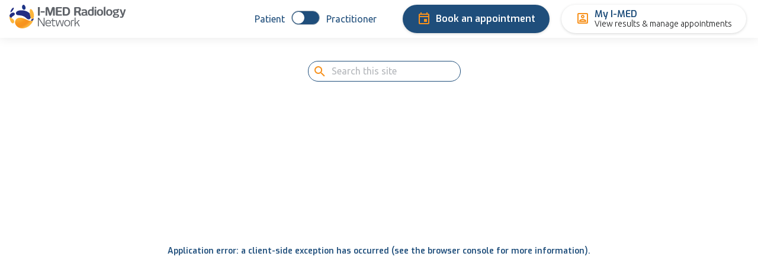

--- FILE ---
content_type: text/html; charset=utf-8
request_url: https://i-med.com.au/procedure/facet-joint-injection
body_size: 21873
content:
<!DOCTYPE html><html lang="en"><head><meta charSet="utf-8"/><link rel="manifest" href="/manifest.webmanifest"/><link rel="shortcut icon" href="/favicon/favicon.png"/><meta name="msapplication-TileColor" content="#000000"/><meta name="msapplication-config" content="/favicon/browserconfig.xml"/><meta name="theme-color" content="#000"/><meta name="viewport" content="initial-scale=1.0, width=device-width"/><title>Facet joint injection | I-MED Radiology Network</title><meta property="twitter:title" content="Facet joint injection | I-MED Radiology Network"/><meta property="og:title" content="Facet joint injection | I-MED Radiology Network"/><meta name="description" content="This is an image-guided injection of corticosteroid into the fact joint, designed to decrease inflammation in the facet joint and reduce pain."/><meta property="twitter:description" content="This is an image-guided injection of corticosteroid into the fact joint, designed to decrease inflammation in the facet joint and reduce pain."/><meta property="og:description" content="This is an image-guided injection of corticosteroid into the fact joint, designed to decrease inflammation in the facet joint and reduce pain."/><meta property="og:type" content="article"/><meta property="og:url" content="https://i-med.com.au/procedure/facet-joint-injection"/><meta name="twitter:card" content="summary"/><meta name="next-head-count" content="16"/><meta name="facebook-domain-verification" content="wp6pw90j5mkcw2b5y4mv4ad8bfcqeq"/><link href="https://fonts.googleapis.com/icon?family=Material+Icons|Material+Icons+Outlined" rel="stylesheet"/><link rel="preload" href="/_next/static/media/a1187f081f048286-s.p.woff2" as="font" type="font/woff2" crossorigin="anonymous" data-next-font="size-adjust"/><link rel="preload" href="/_next/static/media/c99b890c5ded8d2e-s.p.woff2" as="font" type="font/woff2" crossorigin="anonymous" data-next-font="size-adjust"/><link rel="preload" href="/_next/static/media/70d2fd2b9078a5a3-s.p.woff2" as="font" type="font/woff2" crossorigin="anonymous" data-next-font="size-adjust"/><link rel="preload" href="/_next/static/media/33a864272e2b3e97-s.p.woff2" as="font" type="font/woff2" crossorigin="anonymous" data-next-font="size-adjust"/><link rel="preload" href="/_next/static/css/4b644c194ec01afb.css" as="style"/><link rel="stylesheet" href="/_next/static/css/4b644c194ec01afb.css" data-n-g=""/><link rel="preload" href="/_next/static/css/a60b2f7351e94557.css" as="style"/><link rel="stylesheet" href="/_next/static/css/a60b2f7351e94557.css" data-n-p=""/><noscript data-n-css=""></noscript><script defer="" nomodule="" src="/_next/static/chunks/polyfills-c67a75d1b6f99dc8.js"></script><script src="/_next/static/chunks/webpack-dcf4136cb4ed4a3e.js" defer=""></script><script src="/_next/static/chunks/framework-2c79e2a64abdb08b.js" defer=""></script><script src="/_next/static/chunks/main-d3b132c2d609c38e.js" defer=""></script><script src="/_next/static/chunks/pages/_app-1dcfad85f92db7fa.js" defer=""></script><script src="/_next/static/chunks/29107295-661baa9a9eae34db.js" defer=""></script><script src="/_next/static/chunks/65-5d262f1504b35599.js" defer=""></script><script src="/_next/static/chunks/742-27e6879262be774c.js" defer=""></script><script src="/_next/static/chunks/639-7dc3b478eb046bb1.js" defer=""></script><script src="/_next/static/chunks/pages/%5B...slug%5D-0ffc95488e4fd616.js" defer=""></script><script src="/_next/static/7Z-NJHU40ninRB6rLtEKN/_buildManifest.js" defer=""></script><script src="/_next/static/7Z-NJHU40ninRB6rLtEKN/_ssgManifest.js" defer=""></script></head><body><noscript><iframe src="https://www.googletagmanager.com/ns.html?id=GTM-W8WTH6R" height="0" width="0" class="d-none invisible"></iframe></noscript><div id="__next"><div class="__variable_251e25 __variable_900d47"><header class="top-bar d-flex flex-row justify-content-center primary-theme"><div class="max-top-bar-width d-flex flex-row justify-content-between print-logo-wrapper"><div class="align-self-center mb-0 d-flex flex-column d-lg-none py-2 position-relative print-display-none"><span class="icon-menu menu-icon"></span><span class="menu-icon-label ">menu</span></div><a class="i-med-logo-link flex-grow-1 align-content-center" href="/"><div class="align-self-center mb-0 py-2 mx-lg-3 i-med-logo"><img src="https://assets-us-01.kc-usercontent.com:443/0f1bf390-09c2-00ff-dbea-bab90e37fcfe/019ea181-c440-4683-bb92-01035eaa3673/i-med-logo_web-patient-transparent.png" srcSet="https://assets-us-01.kc-usercontent.com:443/0f1bf390-09c2-00ff-dbea-bab90e37fcfe/019ea181-c440-4683-bb92-01035eaa3673/i-med-logo_web-patient-transparent.png?w=550 550w" alt="I-MED Radiology logo header banner" sizes="(max-width: 500px) 65vw, 400px" width="550" height="63" class="my-lg-0 w-100 h-100"/></div></a><div class="invisible"><div class="align-self-center mb-0 d-flex flex-column d-lg-none py-2 position-relative print-display-none"><span class="icon-close menu-icon"></span><span class="menu-icon-label ">close</span></div></div><div class="d-none d-lg-flex flex-row print-display-none"><div class="d-flex flex-row top-bar-switch mx-3 py-2 align-items-center"><span class="d-none d-lg-block pre-label my-2 ">View site as:</span><form class="my-2"><div class="flex-nowrap input-group"><div class="input-group-prepend"><span class="input-group-text">Patient</span></div><div class="custom-control custom-switch"><input type="checkbox" id="persona-switch-desktop" class="custom-control-input"/><label title="" for="persona-switch-desktop" class="custom-control-label"></label></div><div class="input-group-append"><span class="input-group-text">Practitioner</span></div></div></form></div><div role="group" class="mb-0 mx-3 py-2 btn-group"><a href="https://book.i-med.com.au" class="btn-menu d-flex align-items-center text-left btn btn-primary"><span class="icon-event mr-2"></span>Book an appointment</a></div><div role="group" class="mb-0 mx-1 py-2 btn-group"><a class="mb-0 mr-sm-3 text-decoration-none" href="https://book.i-med.com.au/appointments/patient"><button type="button" class="btn-menu d-flex align-items-center btn btn-light"><span class="icon-portrait mr-2"></span><span class="d-flex flex-column align-items-start"><span class="d-inline-block">My I-MED</span><span class="d-inline-block small neutral-90 font-weight-light ubuntu-font text-left">View results &amp; manage appointments</span></span></button></a></div></div></div><div class="d-none w-100 d-lg-flex flex-row justify-content-center absolute-nav align-items-center print-display-none"><nav class="desktop-nav align-self-center primary-theme nav nav-pills" id="patient_navigation_root_81d48481-ba99-4050-948b-c32683eb192d"><div class="nav-item"><a href="https://i-med.com.au/find-a-radiology-clinic" data-rb-event-key="navLvl1_find_a_clinic_d5491a82-a204-44e7-a42b-3a02c84ff08b" class="d-flex align-items-center nav-link"><span class="icon-location_on mr-1 desktop-nav-line-height"></span><span class="inline-block">Find a clinic</span></a></div><div class="two-cols nav-item dropdown"><a aria-haspopup="true" aria-expanded="false" id="procedures_2c39e3ae-0024-4043-b361-b7f24947cf14" href="#" class="dropdown-toggle nav-link" role="button">Procedures</a></div><div class="nav-item"><a href="https://i-med.com.au/payment-and-fees" data-rb-event-key="navLvl1_billing_and_general_info_7fcf3ee4-ee75-461b-b4fb-fe1142d2e15b" class="d-flex align-items-center nav-link"><span class="inline-block">Payment and fees</span></a></div><div class="nav-item dropdown"><a aria-haspopup="true" aria-expanded="false" id="book_an_appointment_0efbae4_0efbae4b-b5da-4954-b612-ffce555fc9d9" href="#" class="dropdown-toggle nav-link" role="button">How to book online</a></div><div class="two-cols nav-item dropdown"><a aria-haspopup="true" aria-expanded="false" id="about_i_med_359516e9-9187-4777-8dea-d2f09ca63687" href="#" class="dropdown-toggle nav-link" role="button">About I-MED</a></div><div class="nav-item"><a href="https://i-med.com.au/careers" data-rb-event-key="navLvl1_careers_dd7e61b_dd7e61ba-9b3d-4c6b-b877-6c7df17b19aa" class="d-flex align-items-center nav-link"><span class="inline-block">Careers</span></a></div></nav><div class="search-width d-none d-sm-flex justify-content-center"><div class="p-2 "><div class="gcse-search"><div class="gsc-loader spinner-border spinner-border-sm"></div></div></div></div></div></header><div class="print-display-none d-none "><div class="d-flex flex-column"><div class="d-flex flex-row top-bar-switch mx-auto py-2 h-100 switch-toggle-mobile"><span class="d-none d-lg-block pre-label my-2 ">View site as:</span><form class="my-2"><div class="flex-nowrap input-group"><div class="input-group-prepend"><span class="input-group-text">Patient</span></div><div class="custom-control custom-switch"><input type="checkbox" id="persona-switch-mobile" class="custom-control-input"/><label title="" for="persona-switch-mobile" class="custom-control-label"></label></div><div class="input-group-append"><span class="input-group-text">Practitioner</span></div></div></form></div><div class="mt-3 d-flex flex-column align-items-left"><div class="d-block d-lg-none mobile-bar-button w-100"><a class="mb-0" href="https://book.i-med.com.au"><button type="button" class="m-0 d-flex align-items-center justify-content-start text-left text-sm-center btn btn-primary btn-block"><span class="icon-event mr-2"></span><span class="d-flex flex-column"><span class="d-block text-left">Book an appointment</span></span></button></a></div><div class="d-block d-lg-none mobile-bar-button w-100"><a class="mb-0" href="https://book.i-med.com.au/appointments/patient"><button type="button" class="m-0 d-flex align-items-center justify-content-start text-left text-sm-center btn btn-light btn-block"><span class="icon-portrait mr-2"></span><span class="d-flex flex-column"><span class="d-block text-left">My I-MED</span><span class="d-block small neutral-90 font-weight-light ubuntu-font text-left">View results &amp; manage appointments</span></span></button></a></div></div></div><nav class="mobile-nav mx-3 flex-column primary-theme nav nav-pills" id="patient_navigation_root_81d48481-ba99-4050-948b-c32683eb192d"><div class="nav-item"><a href="https://i-med.com.au/find-a-radiology-clinic" data-rb-event-key="navLvl1_find_a_clinic_d5491a82-a204-44e7-a42b-3a02c84ff08b" class="nav-link"><span class="icon-location_on"></span>Find a clinic</a></div><div class="nav-item"><a href="#" data-rb-event-key="navLvl1_procedures_2c39e3ae-0024-4043-b361-b7f24947cf14" class="dropdown-toggle nav-link" role="button">Procedures</a></div><div class="nav-item-lvl-2 d-none nav-item"><a href="https://i-med.com.au/procedures" data-rb-event-key="navLvl2_procedures_2c39e3ae-0024-4043-b361-b7f24947cf14" class="pl-5 nav-link">All Procedures</a></div><div class="nav-item-lvl-2 d-none nav-item"><a href="https://i-med.com.au/procedures/angiography" data-rb-event-key="navLvl2_procedures_2c39e3ae-0024-4043-b361-b7f24947cf14" class="pl-5 nav-link">Angiography</a></div><div class="nav-item-lvl-2 d-none nav-item"><a href="https://i-med.com.au/procedures/bone-densitometry-dexa" data-rb-event-key="navLvl2_procedures_2c39e3ae-0024-4043-b361-b7f24947cf14" class="pl-5 nav-link">Bone densitometry (DEXA)</a></div><div class="nav-item-lvl-2 d-none nav-item"><a href="https://i-med.com.au/procedures/cardiac-services" data-rb-event-key="navLvl2_procedures_2c39e3ae-0024-4043-b361-b7f24947cf14" class="pl-5 nav-link">Cardiac services</a></div><div class="nav-item-lvl-2 d-none nav-item"><a href="https://i-med.com.au/procedures/ct-scan" data-rb-event-key="navLvl2_procedures_2c39e3ae-0024-4043-b361-b7f24947cf14" class="pl-5 nav-link">Computed tomography - CT scan</a></div><div class="nav-item-lvl-2 d-none nav-item"><a href="https://i-med.com.au/procedures/dental-x-ray-opg" data-rb-event-key="navLvl2_procedures_2c39e3ae-0024-4043-b361-b7f24947cf14" class="pl-5 nav-link">Dental x-ray (OPG)</a></div><div class="nav-item-lvl-2 d-none nav-item"><a href="https://i-med.com.au/procedures/general-x-ray" data-rb-event-key="navLvl2_procedures_2c39e3ae-0024-4043-b361-b7f24947cf14" class="pl-5 nav-link">X-ray</a></div><div class="nav-item-lvl-2 d-none nav-item"><a href="https://i-med.com.au/procedures/image-guided-biopsy" data-rb-event-key="navLvl2_procedures_2c39e3ae-0024-4043-b361-b7f24947cf14" class="pl-5 nav-link">Image-guided biopsy</a></div><div class="nav-item-lvl-2 d-none nav-item"><a href="https://i-med.com.au/procedures/interventional-procedures" data-rb-event-key="navLvl2_procedures_2c39e3ae-0024-4043-b361-b7f24947cf14" class="pl-5 nav-link">Interventional procedures</a></div><div class="nav-item-lvl-2 d-none nav-item"><a href="https://i-med.com.au/procedures/lung-screening" data-rb-event-key="navLvl2_procedures_2c39e3ae-0024-4043-b361-b7f24947cf14" class="pl-5 nav-link">Lung Screening</a></div><div class="nav-item-lvl-2 d-none nav-item"><a href="https://i-med.com.au/procedures/mammography" data-rb-event-key="navLvl2_procedures_2c39e3ae-0024-4043-b361-b7f24947cf14" class="pl-5 nav-link">Mammography</a></div><div class="nav-item-lvl-2 d-none nav-item"><a href="https://i-med.com.au/procedures/mri-scan" data-rb-event-key="navLvl2_procedures_2c39e3ae-0024-4043-b361-b7f24947cf14" class="pl-5 nav-link">MRI</a></div><div class="nav-item-lvl-2 d-none nav-item"><a href="https://i-med.com.au/procedures/nuclear-medicine" data-rb-event-key="navLvl2_procedures_2c39e3ae-0024-4043-b361-b7f24947cf14" class="pl-5 nav-link">Nuclear medicine</a></div><div class="nav-item-lvl-2 d-none nav-item"><a href="https://i-med.com.au/procedures/pet-scan" data-rb-event-key="navLvl2_procedures_2c39e3ae-0024-4043-b361-b7f24947cf14" class="pl-5 nav-link">PET scan</a></div><div class="nav-item-lvl-2 d-none nav-item"><a href="https://i-med.com.au/procedures/ultrasound" data-rb-event-key="navLvl2_procedures_2c39e3ae-0024-4043-b361-b7f24947cf14" class="pl-5 nav-link">Ultrasound</a></div><div class="nav-item-lvl-2 d-none nav-item"><a href="https://i-med.com.au/procedures/womens-imaging" data-rb-event-key="navLvl2_procedures_2c39e3ae-0024-4043-b361-b7f24947cf14" class="pl-5 nav-link">Women&#x27;s imaging</a></div><div class="nav-item"><a href="https://i-med.com.au/payment-and-fees" data-rb-event-key="navLvl1_billing_and_general_info_7fcf3ee4-ee75-461b-b4fb-fe1142d2e15b" class="nav-link"><i class="material-icons-outlined"></i>Payment and fees</a></div><div class="nav-item"><a href="#" data-rb-event-key="navLvl1_book_an_appointment_0efbae4_0efbae4b-b5da-4954-b612-ffce555fc9d9" class="dropdown-toggle nav-link" role="button">How to book online</a></div><div class="nav-item-lvl-2 d-none nav-item"><a href="https://i-med.com.au/patient-information/how-to-book-online" data-rb-event-key="navLvl2_book_an_appointment_0efbae4_0efbae4b-b5da-4954-b612-ffce555fc9d9" class="pl-5 nav-link">Booking your appointment online</a></div><div class="nav-item-lvl-2 d-none nav-item"><a href="https://i-med.com.au/patient-information/my-i-med" data-rb-event-key="navLvl2_book_an_appointment_0efbae4_0efbae4b-b5da-4954-b612-ffce555fc9d9" class="pl-5 nav-link">My I-MED</a></div><div class="nav-item"><a href="#" data-rb-event-key="navLvl1_about_i_med_359516e9-9187-4777-8dea-d2f09ca63687" class="dropdown-toggle nav-link" role="button">About I-MED</a></div><div class="nav-item-lvl-2 d-none nav-item"><a href="https://i-med.com.au/about-us/in-the-community" data-rb-event-key="navLvl2_about_i_med_359516e9-9187-4777-8dea-d2f09ca63687" class="pl-5 nav-link">In the community</a></div><div class="nav-item-lvl-2 d-none nav-item"><a href="https://i-med.com.au/contact-us" data-rb-event-key="navLvl2_about_i_med_359516e9-9187-4777-8dea-d2f09ca63687" class="pl-5 nav-link">Contact Us</a></div><div class="nav-item-lvl-2 d-none nav-item"><a href="https://i-med.com.au/articles" data-rb-event-key="navLvl2_about_i_med_359516e9-9187-4777-8dea-d2f09ca63687" class="pl-5 nav-link">News &amp; Articles</a></div><div class="nav-item-lvl-2 d-none nav-item"><a href="https://i-med.com.au/biographies-of-i-med-radiologists" data-rb-event-key="navLvl2_about_i_med_359516e9-9187-4777-8dea-d2f09ca63687" class="pl-5 nav-link">Our team</a></div><div class="nav-item-lvl-2 d-none nav-item"><a href="https://i-med.com.au/our-technology" data-rb-event-key="navLvl2_about_i_med_359516e9-9187-4777-8dea-d2f09ca63687" class="pl-5 nav-link">Our technology</a></div><div class="nav-item-lvl-2 d-none nav-item"><a href="https://i-med.com.au/about-i-med/our-vision-and-values" data-rb-event-key="navLvl2_about_i_med_359516e9-9187-4777-8dea-d2f09ca63687" class="pl-5 nav-link">Our vision and values</a></div><div class="nav-item-lvl-2 d-none nav-item"><a href="https://i-med.com.au/patient-feedback" data-rb-event-key="navLvl2_about_i_med_359516e9-9187-4777-8dea-d2f09ca63687" class="pl-5 nav-link">Patient Feedback</a></div><div class="nav-item-lvl-2 d-none nav-item"><a href="https://i-med.com.au/sustainability" data-rb-event-key="navLvl2_about_i_med_359516e9-9187-4777-8dea-d2f09ca63687" class="pl-5 nav-link">Sustainability</a></div><div class="nav-item"><a href="https://i-med.com.au/careers" data-rb-event-key="navLvl1_careers_dd7e61b_dd7e61ba-9b3d-4c6b-b877-6c7df17b19aa" class="nav-link"><i class="material-icons-outlined"></i>Careers</a></div></nav></div><main><div class="procedure-page"><div data-testid="hero-section"><div class="d-lg-none m-0  hero-section container-fluid"><div class="mb-4"></div><div class="row"><div class="col"><h1 class="hero-section-title">Facet joint injection</h1><div class="lead">This is an image-guided injection of corticosteroid into the fact joint, designed to decrease inflammation in the facet joint and reduce pain.

</div></div></div></div><section class="my-0 hero-container-position-lg d-none d-lg-block  hero-section container-fluid"><div class="ml-0 row"><div class="lead-padding max-lead-width col"><h1>Facet joint injection</h1><div class="lead">This is an image-guided injection of corticosteroid into the fact joint, designed to decrease inflammation in the facet joint and reduce pain.

</div></div></div></section></div><div class="content-background"><div class="max-grid-width py-2 px-0 container-fluid"><div class="mx-0 px-0 justify-content-center procedure-row row"><div class="procedure-col col-lg-8 col-12"><section class="my-3 my-lg-4  text-section-wrapper card"><div class="p-3 p-lg-4 text-section-body card-body"><h2 class="card-title">What is a facet joint injection?</h2><div class="richtext"><p>The spine is made up of bones called vertebrae. At the front of the spine is solid bone, and at the back there is a bony canal, or channel. The solid bone is separated from the next bone by a disc. One vertebra is connected to the next vertebra at the back of the bony canal by pairs of facet joints on the right and left sides of the spine. These joints allow forward and backward bending, as well as side-to-side rotation. The joints also prevent one vertebra from slipping over the other.&nbsp;</p>
<p>An image guided facet joint steroid injection involves a radiologist (specialist doctor) using either x-ray guidance or a computed tomography (CT) scanner to guide the injection of a thin needle containing corticosteroid (or ‘steroid’) into one of these facet joints.&nbsp;</p>
<p>The injections are designed to decrease inflammation in the facet joint and will often reduce pain.</p>
<p>If you are on special drugs or have diabetes and are on insulin please take your usual medicine and diet as usual.</p></div></div></section><div class="d-flex flex-column my-lg-4 d-md-none print-display-none"><a class="btn-fixed d-none d-lg-block" href="https://book.i-med.com.au"><button data-testid="book-button" type="button" class="btn-fixed d-none d-lg-block btn btn-primary"><span class="icon-event mr-2"></span>Book an appointment</button></a><a class="d-lg-none" href="https://book.i-med.com.au"><button data-testid="book-button" type="button" class="d-lg-none btn btn-primary btn-block"><span class="icon-event mr-2"></span>Book an appointment</button></a></div><div data-testid="print-page-button" class="print-display-none d-md-none d-flex flex-column mb-3 my-lg-4"><button type="button" class="w-100 d-block btn btn-light btn-block"><i class="material-icons-outlined mr-2">print</i>Print this page</button></div><div data-testid="print-page-button" class="print-display-none d-md-none d-flex flex-column mb-3 my-lg-4"><button type="button" class="w-100 d-block btn btn-light btn-block"><i class="material-icons-outlined mr-2">print</i>Print this page</button></div><section class="my-3 my-lg-4 d-md-none print-text-section text-section-wrapper card"><div class="p-3 p-lg-4 text-section-body card-body"><h2 class="card-title">Medical imaging during pregnancy</h2><div class="richtext"><ul>
  <li><a data-asset-id="883babe0-db2d-4fd7-a541-52a25c2dbda5" href="https://assets-us-01.kc-usercontent.com:443/0f1bf390-09c2-00ff-dbea-bab90e37fcfe/f837fe2b-1acc-4c65-9807-e12235d1e56f/IMED_1073_Consent-Medical-Imaging-During-Pregnancy_0721_R2.pdf">Information on medical imaging during pregnancy and consent form</a></li>
  <li><a data-asset-id="d192a538-df54-4c17-b400-d70bb65f4e49" href="https://assets-us-01.kc-usercontent.com:443/0f1bf390-09c2-00ff-dbea-bab90e37fcfe/d44af6ae-2738-409d-8959-55e829f64653/IMED_1073_Consent-MRI-During-Pregnancy-Breastfeeding_0721_R1.pdf">MRI during pregnancy and breastfeeding consent form</a></li>
  <li><a data-asset-id="599fedb6-fd6b-41ad-9d94-d5f2a001ffde" href="https://assets-us-01.kc-usercontent.com:443/0f1bf390-09c2-00ff-dbea-bab90e37fcfe/e3a8eb73-1d5c-4ffc-8904-8be29e9d085f/IMED_1073_NucMed-PET-Exams-During-Pregnancy_0721_R3.pdf">Nuclear medicine and PET examinations during pregnancy consent form</a></li>
</ul></div></div></section><div data-testid="accordion-text-section" class="accordion-text-section accordion"><section id="why-would-my-doctor-refer-me-for-facet-joint-injection" data-testid="accordion-text-section-item" class="my-2 my-lg-3 accordion-text-section-wrapper card"><div class="p-3 p-lg-4 accordion-text-section-body card-body"><h2 class="mb-0"><div class="d-flex justify-content-between accordion-text-section-title">Why would my doctor refer me for facet joint injection?<!-- --> <i class="material-icons-outlined icon mr-1 print-display-none">keyboard_arrow_down</i></div></h2><div data-testid="accordion-collapse-section" class="accordion-text-section-collapse collapse"><div><p>Arthritis of the facet joint or strain of the joint from bending and twisting may lead to back pain in the area of the arthritic facet joint, muscle spasm and dull pain in the buttock, hip, groin or upper leg. Clinical examination may suggest that the facet joint is the cause or one cause of the pain symptoms.&nbsp;</p>
<p>An injection of corticosteroid into the facet joint may alleviate the pain by reducing inflammation of the joint. If the pain is suspected to come from a particular joint, but it is not certain which one (especially in older people who may have arthritis at a number of spinal levels), blocking the joint with anaesthetic confirms or rules out that particular joint as the cause. This can help planning for future surgery. If surgery is a consideration, facet joint corticosteroid injection may be used to relieve the pain before the surgery and can sometimes allow surgery to be delayed or avoided.</p></div></div></div></section><section id="how-do-i-prepare-for-a-facet-joint-injection" data-testid="accordion-text-section-item" class="my-2 my-lg-3 accordion-text-section-wrapper card"><div class="p-3 p-lg-4 accordion-text-section-body card-body"><h2 class="mb-0"><div class="d-flex justify-content-between accordion-text-section-title">How do I prepare for a facet joint injection?<!-- --> <i class="material-icons-outlined icon mr-1 print-display-none">keyboard_arrow_down</i></div></h2><div data-testid="accordion-collapse-section" class="accordion-text-section-collapse collapse"><div><p>Because you will be lying on your stomach during the procedure and may be uncomfortable if your stomach is too full, it is advisable to limit food intake to a light meal only, up to 2 hours before the procedure. You should wear comfortable clothes that are easy to remove and leave jewelry at home, especially necklaces.&nbsp;</p>
<p>Please note that some of the disinfectant agents used during these procedures may stain light-coloured clothing. Please discuss any medical illnesses with your doctor before booking the recommended procedure.&nbsp;</p>
<p>When you make your appointment please let our staff know if you are on medication to thin your blood such as asprin, warfarin, clopidogrel, dabigatran, prasugrel, dipyridamole or asasantin. You may need to stop using or reduce your normal dose of any blood thinning medication a couple of days before your procedure. However it is important that you do not stop any of these medications or change the dose without consulting both the radiology clinic and your doctor. They will provide you with specific instructions about when to stop and restart your medication. A blood test may be required to check your blood clotting on the day of the procedure.</p></div></div></div></section><section id="what-happens-during-a-facet-joint-injection" data-testid="accordion-text-section-item" class="my-2 my-lg-3 accordion-text-section-wrapper card"><div class="p-3 p-lg-4 accordion-text-section-body card-body"><h2 class="mb-0"><div class="d-flex justify-content-between accordion-text-section-title">What happens during a facet joint injection?<!-- --> <i class="material-icons-outlined icon mr-1 print-display-none">keyboard_arrow_down</i></div></h2><div data-testid="accordion-collapse-section" class="accordion-text-section-collapse collapse"><div><p>A radiologist (specialist doctor) will explain and carry out the procedure using the X-ray or CT scan to find the site for injection.&nbsp;</p>
<p>You may be asked to change into a hospital gown, depending on the area of the joint to be injected. You will be guided onto an X-ray or a CT scanner table on a thin plastic mattress.&nbsp;</p>
<p>For the facet joint injection you will be required to lay face down on an X-ray table, if the injection is in the lower back one side of the body may be raised. For neck joint injections you may be placed on either your stomach or back.&nbsp;</p>
<p>If the injection is X-ray guidance a mark with ink will be made on the skin over the joint which is to be injected. If the injection is CT guidance, plastic tape with small metal markers attached to it will be taped onto the injection site.&nbsp;</p>
<p>The skin of your back is washed with antiseptic and then a fine needle is used to give local anaesthetic to numb the area. When the local anaesthetic is injected you may feel an initial sting, but the area will quickly become numb.&nbsp;</p>
<p>Once the local anaesthetic has taken effect the radiologist will guide the needle into the facet joint using the x-ray or CT scanner to assist. It is important to remain still during the procedure to ensure the needle is placed in the correct position. Once the needle is in the joint a combination of local anaesthetic and long acting corticosteroid will be injected into either the left or right facet joint. This injection may produce a dull ache for a few seconds.</p></div></div></div></section><section id="are-there-any-after-effects-of-the-facet-joint-injection" data-testid="accordion-text-section-item" class="my-2 my-lg-3 accordion-text-section-wrapper card"><div class="p-3 p-lg-4 accordion-text-section-body card-body"><h2 class="mb-0"><div class="d-flex justify-content-between accordion-text-section-title">Are there any after effects of the facet joint injection? <!-- --> <i class="material-icons-outlined icon mr-1 print-display-none">keyboard_arrow_down</i></div></h2><div data-testid="accordion-collapse-section" class="accordion-text-section-collapse collapse"><div><p>The area around the joint is expanded during the injection. This may irritate the joint further and the symptoms may be aggravated for a day or so before the steroid starts having its effect. Occasionally, numbness or weakness will occur in the arm or leg on the same side as the injection and you may temporarily experience some numbness in the injected area.</p></div></div></div></section><section id="how-long-does-the-treatment-last" data-testid="accordion-text-section-item" class="my-2 my-lg-3 accordion-text-section-wrapper card"><div class="p-3 p-lg-4 accordion-text-section-body card-body"><h2 class="mb-0"><div class="d-flex justify-content-between accordion-text-section-title">How long does the treatment last?<!-- --> <i class="material-icons-outlined icon mr-1 print-display-none">keyboard_arrow_down</i></div></h2><div data-testid="accordion-collapse-section" class="accordion-text-section-collapse collapse"><div><p>The effect of the Facet Joint Injection varies for different people.&nbsp;</p>
<p>There may be relief for several months up to a year. It should be noted that the injection is a treatment for back pain and not a cure so it is unlikely that you will see a long term resolution.&nbsp;</p>
<p>For some people the Facet Joint Injection does not provide any relief.</p></div></div></div></section><section id="how-long-does-it-take" data-testid="accordion-text-section-item" class="my-2 my-lg-3 accordion-text-section-wrapper card"><div class="p-3 p-lg-4 accordion-text-section-body card-body"><h2 class="mb-0"><div class="d-flex justify-content-between accordion-text-section-title">How long does it take?<!-- --> <i class="material-icons-outlined icon mr-1 print-display-none">keyboard_arrow_down</i></div></h2><div data-testid="accordion-collapse-section" class="accordion-text-section-collapse collapse"><div><p>The procedure itself usually takes approximately 15 minutes.</p></div></div></div></section><section id="what-are-the-risks" data-testid="accordion-text-section-item" class="my-2 my-lg-3 accordion-text-section-wrapper card"><div class="p-3 p-lg-4 accordion-text-section-body card-body"><h2 class="mb-0"><div class="d-flex justify-content-between accordion-text-section-title">What are the risks?<!-- --> <i class="material-icons-outlined icon mr-1 print-display-none">keyboard_arrow_down</i></div></h2><div data-testid="accordion-collapse-section" class="accordion-text-section-collapse collapse"><div><p>This is a very safe procedure and has lower risk than both the image guided epidural corticosteroid injection and image guided nerve root corticosteroid injection.&nbsp;</p>
<p>Occasionally people have an allergic reaction to the local anaesthetic, which may produce itching hives or, rarely, a more severe allergic reaction, as with an allergy to any medication.&nbsp;</p>
<p>Reaction to the corticosteroid is relatively common, and produces redness and flushing of the face and body, usually starting a few hours or the day after the procedure and lasting a few days, this is commonly referred to as ‘cortisone flare’.&nbsp;</p>
<p>Allergy to corticosteroid ranging from a mild rash to anaphylaxis is very rare, occurring in less than 1 in 250,000 patients.&nbsp;</p>
<p>Some patients may experience numb arm(s) or leg(s) which may occur if the anaesthetic mixed with the steroid leaks into the adjacent epidural space. This can last up to an hour and is uncommon.&nbsp;</p>
<p>Bleeding into the joint and joint infection are the more serious complications. These complications are extremely rare, as the procedures are always carried out under sterile conditions. If you experience any of the following symptoms within the first two weeks after your injection, you should seek medical advice:</p>
<ul>
  <li>Fevers or night sweats</li>
  <li>Worsening pain beyond 5-7 days after your procedure</li>
  <li>Persistent or new weakness or numbness in your leg(s) (if you received your injection in your lower back)</li>
  <li>Persistent or new weakness or numbness in your arm(s) and/ or legs (if you received your injection in your neck)</li>
  <li>Loss of control of bladder or bowel function.&nbsp;</li>
</ul>
<p>Bleeding into the joint is very uncommon, and usually requires no active treatment and can be managed with pain medication and follow up with your local doctor. Joint infection is also extremely rare, but is potentially very serious. It usually requires treatment with antibiotics. In very severe cases, an operation may be needed to remove the infected tissue, as well as a stay in hospital for antibiotics given intravenously (direct into the vein).</p></div></div></div></section><section id="what-are-the-benefits" data-testid="accordion-text-section-item" class="my-2 my-lg-3 accordion-text-section-wrapper card"><div class="p-3 p-lg-4 accordion-text-section-body card-body"><h2 class="mb-0"><div class="d-flex justify-content-between accordion-text-section-title">What are the benefits?<!-- --> <i class="material-icons-outlined icon mr-1 print-display-none">keyboard_arrow_down</i></div></h2><div data-testid="accordion-collapse-section" class="accordion-text-section-collapse collapse"><div><p>After receiving the Facet Joint Injection you should experience a relief of pain.&nbsp;</p>
<p>This aids in management in organising appropriate physiotherapy and posture correction therapy.&nbsp;</p>
<p>Acute facet pain is very rapidly relieved and this relief may be long term, with approximately 80% of patients experiencing relief for 3 months or more.&nbsp;</p>
<p>Chronic facet joint related pain may be relieved for weeks to months. Identifying that a facet joint injection has provided relief from pain is a necessary first step for patients who are potential candidates for radiofrequency facet joint nerve blocks.</p></div></div></div></section><section id="after-care" data-testid="accordion-text-section-item" class="my-2 my-lg-3 accordion-text-section-wrapper card"><div class="p-3 p-lg-4 accordion-text-section-body card-body"><h2 class="mb-0"><div class="d-flex justify-content-between accordion-text-section-title">After care<!-- --> <i class="material-icons-outlined icon mr-1 print-display-none">keyboard_arrow_down</i></div></h2><div data-testid="accordion-collapse-section" class="accordion-text-section-collapse collapse"><div><p>After the facet joint injection you may feel some minor discomfort in the area injected. However, most patients will be pain free due to the local anaesthetic which has been injected. Patients are able to walk freely after the procedure and are observed in the clinic for 10 minutes. Following the observation, you may be discharged if you are feeling well.&nbsp;</p>
<p>Due to the potential anesthetic effects, you should not drive for the rest of the day.&nbsp;</p>
<p>The following day after you have received the injection you may return to work and gradually increase your activity, it is recommended you should minimise physical activity for 12 hours after the injection.&nbsp;</p>
<p>The radiologist conducting the injection will send your referring doctor a report, so please ensure that you make a follow up appointment with your referring doctor or health care provider to discuss your results.</p></div></div></div></section><section id="how-do-i-get-my-results" data-testid="accordion-text-section-item" class="my-2 my-lg-3 accordion-text-section-wrapper card"><div class="p-3 p-lg-4 accordion-text-section-body card-body"><h2 class="mb-0"><div class="d-flex justify-content-between accordion-text-section-title">How do I get my results?<!-- --> <i class="material-icons-outlined icon mr-1 print-display-none">keyboard_arrow_down</i></div></h2><div data-testid="accordion-collapse-section" class="accordion-text-section-collapse collapse"><div><p>Your doctor will receive a written report on your test as soon as is practicable.</p>
<p><strong>It is very important that you discuss the results with the doctor who referred you so they can explain what the results mean for you.</strong></p>
<p>Most results are normal. Occasionally, small changes are seen that need further review.&nbsp;</p>
<p>If your results are normal you will be able to return for routine screening (usually every 2 years). If &nbsp;your results are uncertain or show changes you may need to consider additional imaging (diagnostic mammogram, ultrasound, or biopsy) in discussion with your referring doctor.</p></div></div></div></section></div><section class="d-flex flex-column d-md-none"><h2>Related procedures</h2><a class="mb-0" href="https://i-med.com.au/procedures/joint-injections"><button type="button" class="btn btn-link btn-block">Joint injections <!-- --> <span class="icon-keyboard_arrow_right print-display-none"></span></button></a><a class="mb-0" href="https://i-med.com.au/procedures/arthrogram"><button type="button" class="btn btn-link btn-block">Arthrogram<!-- --> <span class="icon-keyboard_arrow_right print-display-none"></span></button></a><a class="mb-0" href="https://i-med.com.au/procedures/interventional-procedures"><button type="button" class="btn btn-link btn-block">Interventional procedures<!-- --> <span class="icon-keyboard_arrow_right print-display-none"></span></button></a></section><section class="signoff-section d-flex flex-column flex-md-row align-items-md-center text-section-wrapper py-4 px-3 my-2 rounded d-md-none"><img class="signoff-section-image rounded-circle" src="https://assets-us-01.kc-usercontent.com:443/0f1bf390-09c2-00ff-dbea-bab90e37fcfe/38b5ea2a-3f3e-43f2-934a-49f1bef3845d/Dr%20Ron%20Schnier%202021%20500px.jpg" alt="Image of Dr Ron Shnier"/><div class="richtext"><p>This information has been reviewed and approved by <a href="https://i-med.com.au/dr-ronald-shnier-cmo">Dr Ronald Shnier</a> (I-MED Chief Medical Officer).</p></div></section><div data-testid="related-articles" class="d-md-none"><h2>Related articles</h2><article class="my-2 my-lg-3   related-article-element card"><div class="p-3 card-body"><a href="/article/why-i-med"><img class="card-img-top mb-3 h-auto" src="https://assets-us-01.kc-usercontent.com:443/0f1bf390-09c2-00ff-dbea-bab90e37fcfe/15c15e9b-ae41-4502-a284-03fffe56b88e/I-MED%20Radiology%20Network.jpg" srcSet="https://assets-us-01.kc-usercontent.com:443/0f1bf390-09c2-00ff-dbea-bab90e37fcfe/15c15e9b-ae41-4502-a284-03fffe56b88e/I-MED%20Radiology%20Network.jpg?w=576 576w, https://assets-us-01.kc-usercontent.com:443/0f1bf390-09c2-00ff-dbea-bab90e37fcfe/15c15e9b-ae41-4502-a284-03fffe56b88e/I-MED%20Radiology%20Network.jpg?w=720 720w, https://assets-us-01.kc-usercontent.com:443/0f1bf390-09c2-00ff-dbea-bab90e37fcfe/15c15e9b-ae41-4502-a284-03fffe56b88e/I-MED%20Radiology%20Network.jpg?w=1024 1024w, https://assets-us-01.kc-usercontent.com:443/0f1bf390-09c2-00ff-dbea-bab90e37fcfe/15c15e9b-ae41-4502-a284-03fffe56b88e/I-MED%20Radiology%20Network.jpg?w=1440 1440w" alt="I-MED Radiology, when you need answers." sizes="(max-width: 1023px) 90vw, 337px" width="1440" height="640"/></a><a href="/article/why-i-med"><h3 class="mb-3 card-title">Why I-MED Radiology</h3></a><div class="mb-3 text-base"> <!-- -->At I-MED Radiology, when you need answers, we are here to provide the highest quality care and deliver the most accurate diagnostic outcomes ...<!-- --> </div><button type="button" class="no-outline p-0  btn btn-link">Read more<span class="icon-keyboard_arrow_right"></span></button></div></article><article class="my-2 my-lg-3   related-article-element card"><div class="p-3 card-body"><a href="/info-patient-pain-score"><img class="card-img-top mb-3 h-auto" src="https://assets-us-01.kc-usercontent.com:443/0f1bf390-09c2-00ff-dbea-bab90e37fcfe/07beda96-6e9d-445b-b358-0e6ea58df306/Pain-score-1440x440.jpg" srcSet="https://assets-us-01.kc-usercontent.com:443/0f1bf390-09c2-00ff-dbea-bab90e37fcfe/07beda96-6e9d-445b-b358-0e6ea58df306/Pain-score-1440x440.jpg?w=576 576w, https://assets-us-01.kc-usercontent.com:443/0f1bf390-09c2-00ff-dbea-bab90e37fcfe/07beda96-6e9d-445b-b358-0e6ea58df306/Pain-score-1440x440.jpg?w=720 720w, https://assets-us-01.kc-usercontent.com:443/0f1bf390-09c2-00ff-dbea-bab90e37fcfe/07beda96-6e9d-445b-b358-0e6ea58df306/Pain-score-1440x440.jpg?w=1024 1024w, https://assets-us-01.kc-usercontent.com:443/0f1bf390-09c2-00ff-dbea-bab90e37fcfe/07beda96-6e9d-445b-b358-0e6ea58df306/Pain-score-1440x440.jpg?w=1440 1440w" alt="Patient with radiologist - CT scan I-MED Radiology" sizes="(max-width: 1023px) 90vw, 337px" width="1440" height="640"/></a><a href="/info-patient-pain-score"><h3 class="mb-3 card-title">Revolutionising patient pain assessment</h3></a><div class="mb-3 text-base"> <!-- -->I-MED Radiology is actively listening to our patients&#x27; pain concerns and can measure and track their pain levels via series of automated vis ...<!-- --> </div><button type="button" class="no-outline p-0  btn btn-link">Read more<span class="icon-keyboard_arrow_right"></span></button></div></article></div></div><div class="d-none d-md-block procedure-col col-lg-4"><div class="d-flex flex-column my-lg-4 d-none d-md-block print-display-none"><a class="btn-fixed d-none d-lg-block" href="https://book.i-med.com.au"><button data-testid="book-button" type="button" class="btn-fixed d-none d-lg-block btn btn-primary"><span class="icon-event mr-2"></span>Book an appointment</button></a><a class="d-lg-none" href="https://book.i-med.com.au"><button data-testid="book-button" type="button" class="d-lg-none btn btn-primary btn-block"><span class="icon-event mr-2"></span>Book an appointment</button></a></div><div class="mb-2"></div><div data-testid="print-page-button" class="print-display-none "><button type="button" class="btn-fixed d-block btn btn-light"><i class="material-icons-outlined mr-2">print</i>Print this page</button></div><section class="d-flex flex-column linked-items-section"><h2>Related procedures</h2><a class="mb-0" href="https://i-med.com.au/procedures/joint-injections"><button type="button" class="btn btn-link btn-block">Joint injections <!-- --> <span class="icon-keyboard_arrow_right print-display-none"></span></button></a><a class="mb-0" href="https://i-med.com.au/procedures/arthrogram"><button type="button" class="btn btn-link btn-block">Arthrogram<!-- --> <span class="icon-keyboard_arrow_right print-display-none"></span></button></a><a class="mb-0" href="https://i-med.com.au/procedures/interventional-procedures"><button type="button" class="btn btn-link btn-block">Interventional procedures<!-- --> <span class="icon-keyboard_arrow_right print-display-none"></span></button></a></section><section class="signoff-section d-flex flex-column flex-md-row align-items-md-center text-section-wrapper py-4 px-3 my-2 rounded undefined"><img class="signoff-section-image rounded-circle" src="https://assets-us-01.kc-usercontent.com:443/0f1bf390-09c2-00ff-dbea-bab90e37fcfe/38b5ea2a-3f3e-43f2-934a-49f1bef3845d/Dr%20Ron%20Schnier%202021%20500px.jpg" alt="Image of Dr Ron Shnier"/><div class="richtext"><p>This information has been reviewed and approved by <a href="https://i-med.com.au/dr-ronald-shnier-cmo">Dr Ronald Shnier</a> (I-MED Chief Medical Officer).</p></div></section><section class="my-3 my-lg-4  text-section-wrapper card"><div class="p-3 p-lg-4 text-section-body card-body"><h2 class="card-title">Medical imaging during pregnancy</h2><div class="richtext"><ul>
  <li><a data-asset-id="883babe0-db2d-4fd7-a541-52a25c2dbda5" href="https://assets-us-01.kc-usercontent.com:443/0f1bf390-09c2-00ff-dbea-bab90e37fcfe/f837fe2b-1acc-4c65-9807-e12235d1e56f/IMED_1073_Consent-Medical-Imaging-During-Pregnancy_0721_R2.pdf">Information on medical imaging during pregnancy and consent form</a></li>
  <li><a data-asset-id="d192a538-df54-4c17-b400-d70bb65f4e49" href="https://assets-us-01.kc-usercontent.com:443/0f1bf390-09c2-00ff-dbea-bab90e37fcfe/d44af6ae-2738-409d-8959-55e829f64653/IMED_1073_Consent-MRI-During-Pregnancy-Breastfeeding_0721_R1.pdf">MRI during pregnancy and breastfeeding consent form</a></li>
  <li><a data-asset-id="599fedb6-fd6b-41ad-9d94-d5f2a001ffde" href="https://assets-us-01.kc-usercontent.com:443/0f1bf390-09c2-00ff-dbea-bab90e37fcfe/e3a8eb73-1d5c-4ffc-8904-8be29e9d085f/IMED_1073_NucMed-PET-Exams-During-Pregnancy_0721_R3.pdf">Nuclear medicine and PET examinations during pregnancy consent form</a></li>
</ul></div></div></section><div data-testid="related-articles" class="mt-lg-4"><h2>Related articles</h2><article class="my-2 my-lg-3   related-article-element card"><div class="p-3 card-body"><a href="/article/why-i-med"><img class="card-img-top mb-3 h-auto" src="https://assets-us-01.kc-usercontent.com:443/0f1bf390-09c2-00ff-dbea-bab90e37fcfe/15c15e9b-ae41-4502-a284-03fffe56b88e/I-MED%20Radiology%20Network.jpg" srcSet="https://assets-us-01.kc-usercontent.com:443/0f1bf390-09c2-00ff-dbea-bab90e37fcfe/15c15e9b-ae41-4502-a284-03fffe56b88e/I-MED%20Radiology%20Network.jpg?w=576 576w, https://assets-us-01.kc-usercontent.com:443/0f1bf390-09c2-00ff-dbea-bab90e37fcfe/15c15e9b-ae41-4502-a284-03fffe56b88e/I-MED%20Radiology%20Network.jpg?w=720 720w, https://assets-us-01.kc-usercontent.com:443/0f1bf390-09c2-00ff-dbea-bab90e37fcfe/15c15e9b-ae41-4502-a284-03fffe56b88e/I-MED%20Radiology%20Network.jpg?w=1024 1024w, https://assets-us-01.kc-usercontent.com:443/0f1bf390-09c2-00ff-dbea-bab90e37fcfe/15c15e9b-ae41-4502-a284-03fffe56b88e/I-MED%20Radiology%20Network.jpg?w=1440 1440w" alt="I-MED Radiology, when you need answers." sizes="(max-width: 1023px) 90vw, 337px" width="1440" height="640"/></a><a href="/article/why-i-med"><h3 class="mb-3 card-title">Why I-MED Radiology</h3></a><div class="mb-3 text-base"> <!-- -->At I-MED Radiology, when you need answers, we are here to provide the highest quality care and deliver the most accurate diagnostic outcomes ...<!-- --> </div><button type="button" class="no-outline p-0  btn btn-link">Read more<span class="icon-keyboard_arrow_right"></span></button></div></article><article class="my-2 my-lg-3   related-article-element card"><div class="p-3 card-body"><a href="/info-patient-pain-score"><img class="card-img-top mb-3 h-auto" src="https://assets-us-01.kc-usercontent.com:443/0f1bf390-09c2-00ff-dbea-bab90e37fcfe/07beda96-6e9d-445b-b358-0e6ea58df306/Pain-score-1440x440.jpg" srcSet="https://assets-us-01.kc-usercontent.com:443/0f1bf390-09c2-00ff-dbea-bab90e37fcfe/07beda96-6e9d-445b-b358-0e6ea58df306/Pain-score-1440x440.jpg?w=576 576w, https://assets-us-01.kc-usercontent.com:443/0f1bf390-09c2-00ff-dbea-bab90e37fcfe/07beda96-6e9d-445b-b358-0e6ea58df306/Pain-score-1440x440.jpg?w=720 720w, https://assets-us-01.kc-usercontent.com:443/0f1bf390-09c2-00ff-dbea-bab90e37fcfe/07beda96-6e9d-445b-b358-0e6ea58df306/Pain-score-1440x440.jpg?w=1024 1024w, https://assets-us-01.kc-usercontent.com:443/0f1bf390-09c2-00ff-dbea-bab90e37fcfe/07beda96-6e9d-445b-b358-0e6ea58df306/Pain-score-1440x440.jpg?w=1440 1440w" alt="Patient with radiologist - CT scan I-MED Radiology" sizes="(max-width: 1023px) 90vw, 337px" width="1440" height="640"/></a><a href="/info-patient-pain-score"><h3 class="mb-3 card-title">Revolutionising patient pain assessment</h3></a><div class="mb-3 text-base"> <!-- -->I-MED Radiology is actively listening to our patients&#x27; pain concerns and can measure and track their pain levels via series of automated vis ...<!-- --> </div><button type="button" class="no-outline p-0  btn btn-link">Read more<span class="icon-keyboard_arrow_right"></span></button></div></article></div></div></div></div></div></div></main><script type="application/ld+json">{"@context":"https://schema.org","@type":"MedicalWebPage","name":"Facet joint injection - I-MED Radiology","description":"This is an image-guided injection of corticosteroid into the fact joint, designed to decrease inflammation in the facet joint and reduce pain.\n\n","url":"https://i-med.com.au/","mainEntity":{"@type":"MedicalProcedure","name":"Facet joint injection","description":"This is an image-guided injection of corticosteroid into the fact joint, designed to decrease inflammation in the facet joint and reduce pain.\n\n","relevantSpecialty":[]},"provider":{"@type":"MedicalOrganization","name":"I-MED Radiology Network","description":"I-MED Radiology Network is Australia’s largest medical imaging network with clinics located in capital cities and regional centres around Australia. Our clinics offer a comprehensive range of imaging examinations including x-ray, CT, MRI, nuclear medicine, ultrasound, PET, cardiac imaging and interventional procedures. The hallmark of our service is our commitment to high quality, expert care. We strive to be the provider of choice, consistently delivering high quality healthcare to every patient, every time. It is this commitment that makes us the provider of choice for more specialists, GPs, hospital and allied health professionals around the country.","url":"https://i-med.com.au/","logo":"https://assets-us-01.kc-usercontent.com/0f1bf390-09c2-00ff-dbea-bab90e37fcfe/019ea181-c440-4683-bb92-01035eaa3673/i-med-logo_web-patient-transparent.png?w=550","image":"https://assets-us-01.kc-usercontent.com/0f1bf390-09c2-00ff-dbea-bab90e37fcfe/91db88c6-02de-45df-a5c6-bde9c2cec99b/I-MED-Billing-banner-2023B.gif","foundingDate":"2000"}}</script><footer class="d-flex flex-row justify-content-middle print-display-none"><div class="footer-spacing max-grid-width container-fluid"><div class="footer-size flex-column flex-lg-row align-items-stretch row"><div class="d-flex flex-column col-lg-3 col-12"><a href="https://i-med.com.au/your-privacy">Your Privacy</a><a href="https://i-med.com.au/website-terms-of-use">Website Terms of Use</a><a href="https://i-med.com.au/patient-systems-terms-of-access">Patient Systems - Terms of Access</a><a href="https://i-med.com.au/media-centre">Media Centre</a><a href="https://i-med.com.au/national-contracts">National Contracts</a><a href="https://i-med.com.au/procurement">Procurement</a></div><div class="d-flex flex-column col-lg-3 col-12"><a href="https://i-med.com.au/contact-us">Contact Us</a><a target="_blank" rel="noopener noreferrer" href="https://i-telerad.com.au">I-TeleRAD</a><a href="https://i-med.com.au/board-of-directors">Board of Directors</a><a href="https://i-med.com.au/leadership-team">Leadership Team</a><a href="https://i-med.com.au/your-safety">Your Safety</a><a target="_blank" rel="noopener noreferrer" href="https://imedcomau.sharepoint.com/sites/Intranet">Staff Log-in </a><a href="https://i-med.com.au/patient-information/my-i-med">My I-MED</a></div><div class="d-flex flex-row justify-content-lg-between col-lg-2 col-12"><a title="youtube" class="mr-3 mr-lg-none" target="_blank" rel="noopener noreferrer" href="https://www.youtube.com/channel/UCnGCThPjsnoD0krMJXKZGmA"><svg width="32" height="32" fill="none" xmlns="http://www.w3.org/2000/svg"><path d="M26.322 31.531H5.21A5.207 5.207 0 0 1 0 26.321V5.21C0 2.33 2.33 0 5.21 0h20.975c2.879 0 5.21 2.33 5.21 5.21v20.975c.136 3.016-2.194 5.346-5.073 5.346ZM5.21 1.371c-2.194 0-3.84 1.782-3.84 3.839v20.975c0 2.193 1.783 3.838 3.84 3.838h20.975c2.193 0 3.838-1.782 3.838-3.838V5.21c0-2.194-1.782-3.84-3.838-3.84H5.21Z" fill="#153451"></path><path d="M15.766 24.128c-.274 0-5.484 0-7.13-.274h-.273c-.549 0-1.645-.137-2.468-1.097-.823-.822-1.097-2.33-1.097-2.467s-.274-1.782-.274-3.565V15.08c.137-1.92.274-3.701.274-3.701 0-.137.274-1.782.96-2.605.96-.96 1.92-1.097 2.468-1.097h.137c2.879-.274 7.403-.274 7.403-.274s4.524 0 7.403.274h.137c.548 0 1.508.137 2.467 1.097.686.823.96 2.33.96 2.468 0 .137.274 1.782.274 3.564v1.645c0 1.782-.274 3.565-.274 3.565 0 .137-.274 1.782-.96 2.604a3.169 3.169 0 0 1-2.33 1.097h-.137c-3.016.411-7.54.411-7.54.411Zm0-15.354s-4.387 0-7.266.274c-.549 0-1.097.137-1.645.686-.412.41-.686 1.37-.686 1.782 0 0-.137 1.782-.137 3.427v1.645c0 1.645.137 3.428.137 3.428 0 .548.274 1.37.686 1.782.548.548 1.096.685 1.645.685h.274c1.508.137 6.855.274 6.992.274.137 0 4.387 0 7.266-.274h.137c.41 0 .96-.137 1.508-.685.411-.411.548-1.234.685-1.782 0 0 .137-1.783.137-3.428v-1.645c0-1.645-.137-3.427-.274-3.427 0-.549-.274-1.371-.685-1.782-.549-.549-1.097-.686-1.508-.686h-.137c-2.742-.274-7.13-.274-7.13-.274ZM13.572 19.33c-.137 0-.274 0-.411-.137-.274-.137-.274-.411-.274-.548v-6.17c0-.274.137-.41.274-.548.274-.137.411-.137.685 0l5.621 3.016c.274.137.411.411.411.549 0 .274-.137.548-.41.548l-5.622 3.016a.295.295 0 0 1-.274.274Zm.686-5.758v3.839l3.564-1.92-3.564-1.919Z" fill="#153451"></path></svg></a><a title="facebook" class="mr-3 mr-lg-none" target="_blank" rel="noopener noreferrer" href="https://www.facebook.com/IMEDRadiologyNetwork"><svg width="32" height="32" fill="none" xmlns="http://www.w3.org/2000/svg"><path d="M26.331 31.543H5.211A5.21 5.21 0 0 1 0 26.33V5.211A5.21 5.21 0 0 1 5.211 0h20.983a5.21 5.21 0 0 1 5.212 5.211v20.983c.137 3.017-2.195 5.349-5.075 5.349ZM5.211 1.37c-2.194 0-3.84 1.783-3.84 3.84v20.983c0 2.195 1.783 3.84 3.84 3.84h20.983c2.195 0 3.84-1.783 3.84-3.84V5.211c0-2.194-1.783-3.84-3.84-3.84H5.211Z" fill="#153451"></path><path d="M17.28 25.646h-4.663c-.411 0-.686-.275-.686-.686V19.2h-1.645c-.412 0-.686-.274-.686-.686v-4.663c0-.548.274-.822.686-.822h1.645V11.52c0-2.743 1.509-5.623 5.623-5.623h3.703c.412 0 .686.274.686.686v4.114c0 .412-.274.686-.686.686h-2.743c-.274 0-.411.137-.411.411v1.235h3.154c.137 0 .412.137.549.274.137.137.137.274.137.548l-.412 4.663c0 .412-.274.686-.685.686h-2.88v5.76c0 .411-.275.686-.686.686Zm-3.977-1.372h3.291v-5.76c0-.411.274-.685.686-.685h2.88l.274-3.292h-3.017c-.411 0-.686-.274-.686-.686v-2.057c0-1.234.823-1.783 1.783-1.783h1.92V7.27h-3.017c-3.84 0-4.251 3.017-4.251 4.251v2.194c0 .412-.275.686-.686.686h-1.509v3.291h1.646c.411 0 .686.275.686.686v5.897Z" fill="#153451"></path><path d="M19.749 14.4h-3.703c-.412 0-.686-.274-.686-.686 0-.411.274-.685.686-.685h3.703c.411 0 .685.274.685.685 0 .412-.411.686-.685.686Z" fill="#153451"></path></svg></a><a title="linkedin" class="mr-3 mr-lg-none" target="_blank" rel="noopener noreferrer" href="https://www.linkedin.com/company/i-med-network"><svg width="32" height="32" fill="none" xmlns="http://www.w3.org/2000/svg"><path d="M26.331 31.543H5.211A5.21 5.21 0 0 1 0 26.33V5.211A5.21 5.21 0 0 1 5.211 0h20.983a5.21 5.21 0 0 1 5.212 5.211v20.983c.137 3.017-2.195 5.349-5.075 5.349ZM5.211 1.37c-2.194 0-3.84 1.783-3.84 3.84v20.983c0 2.195 1.783 3.84 3.84 3.84h20.983c2.195 0 3.84-1.783 3.84-3.84V5.211c0-2.194-1.783-3.84-3.84-3.84H5.211Z" fill="#153451"></path><path d="M10.972 26.331H6.72c-.411 0-.686-.274-.686-.685v-13.44c0-.412.275-.686.686-.686h4.252c.411 0 .685.274.685.686v13.44c0 .411-.274.685-.685.685ZM7.406 24.96h2.88V12.891h-2.88V24.96Z" fill="#153451"></path><path d="M25.372 26.331h-4.8c-.412 0-.686-.274-.686-.685v-5.76c0-1.509-.549-2.332-1.783-2.332-.96 0-1.372.686-1.646 1.235V25.646c0 .411-.274.685-.686.685h-4.8c-.137 0-.41-.137-.548-.137-.137 0-.137-.411-.137-.548V12.343c0-.137 0-.412.137-.549.137-.137.411-.274.549-.274h4.8c.41 0 .685.274.685.686v.274c.823-.549 2.057-1.097 3.566-1.097 2.88 0 6.034 1.783 6.034 6.72v7.406c0 .548-.411.822-.685.822Zm-4.115-1.371h3.429v-6.72c0-3.428-1.646-5.348-4.663-5.348-2.194 0-3.429 1.097-3.566 1.782-.137.275-.411.549-.823.412-.274 0-.548-.274-.548-.686v-1.371h-3.429v12.068h3.429v-5.486c0-.411 0-.822.137-1.234.548-1.371 1.646-2.057 2.88-2.057 1.92 0 3.154 1.372 3.154 3.703v4.937ZM8.777 11.246c-1.92 0-3.291-1.235-3.291-3.017 0-1.783 1.371-3.018 3.291-3.018s3.154 1.235 3.292 3.018c0 1.783-1.372 3.017-3.292 3.017Zm0-4.663c-1.097 0-1.92.686-1.92 1.646 0 .96.686 1.645 1.783 1.645s1.92-.685 1.92-1.645c.137-.96-.686-1.646-1.783-1.646Z" fill="#153451"></path></svg></a><a title="twitter" class="mr-3 mr-lg-none" target="_blank" rel="noopener noreferrer" href="https://twitter.com/IMED_Network"><svg width="32" height="32" fill="none" xmlns="http://www.w3.org/2000/svg"><g clip-path="url(#X_svg__a)" fill="#153451"><path d="M26.331 31.543H5.211A5.21 5.21 0 0 1 0 26.33V5.211A5.21 5.21 0 0 1 5.211 0h20.983a5.21 5.21 0 0 1 5.212 5.211v20.983c.137 3.017-2.195 5.349-5.075 5.349ZM5.211 1.37c-2.194 0-3.84 1.783-3.84 3.84v20.983c0 2.195 1.783 3.84 3.84 3.84h20.983c2.195 0 3.84-1.783 3.84-3.84V5.211c0-2.194-1.783-3.84-3.84-3.84H5.211Z"></path><path d="M21.751 8h3.067l-6.7 7.201L26 25h-6.172l-4.833-5.943L9.464 25h-3.07l7.167-7.702L6 8h6.328l4.37 5.432L21.75 8Zm-1.076 15.274h1.7L11.404 9.635H9.58l11.094 13.639Z"></path></g><defs><clipPath id="X_svg__a"><path fill="#fff" d="M0 0h32v32H0z"></path></clipPath></defs></svg></a></div><div class="mt-3 mt-lg-none d-flex flex-column justify-content-start align-items-start justify-content-lg-end align-items-lg-end col-lg-4 col-12"><div class="float-right float-lg-left my-3"><a class="i-med-logo-link flex-grow-1 align-content-center" href="/"><div class="align-self-center mb-0 py-2 "><img src="https://assets-us-01.kc-usercontent.com:443/0f1bf390-09c2-00ff-dbea-bab90e37fcfe/019ea181-c440-4683-bb92-01035eaa3673/i-med-logo_web-patient-transparent.png" srcSet="https://assets-us-01.kc-usercontent.com:443/0f1bf390-09c2-00ff-dbea-bab90e37fcfe/019ea181-c440-4683-bb92-01035eaa3673/i-med-logo_web-patient-transparent.png?w=550 550w" alt="I-MED Radiology logo header banner" sizes="(max-width: 500px) 65vw, 400px" width="550" height="63" class="my-lg-0 w-100 h-100"/></div></a></div><span class="text-base">Copyright © I-MED Radiology Network 2024</span></div></div></div></footer></div></div><script id="__NEXT_DATA__" type="application/json">{"props":{"pageProps":{"content":{"id":"facet_joint_injection_d5fee43c-fce5-4e60-8d38-2937b058cd83","type":"procedurepage","metaData":{"metaTitle":"Facet joint injection","metaDescription":"This is an image-guided injection of corticosteroid into the fact joint, designed to decrease inflammation in the facet joint and reduce pain.","metaImage":null,"noindex":false},"urlSlug":"procedure/facet-joint-injection","heroSection":{"pageHeading":"Facet joint injection","pageSubHeading":"","pageSummary":"This is an image-guided injection of corticosteroid into the fact joint, designed to decrease inflammation in the facet joint and reduce pain.\n\n","keyPoints":"\u003cp\u003e\u003cbr\u003e\u003c/p\u003e","publicationDate":null,"heroImage":null,"icon":null},"cost":{"id":"angiography_cost","type":"textsection","value":{"icon":"","title":"Medical imaging during pregnancy","text":"\u003cul\u003e\n  \u003cli\u003e\u003ca data-asset-id=\"883babe0-db2d-4fd7-a541-52a25c2dbda5\" href=\"https://assets-us-01.kc-usercontent.com:443/0f1bf390-09c2-00ff-dbea-bab90e37fcfe/f837fe2b-1acc-4c65-9807-e12235d1e56f/IMED_1073_Consent-Medical-Imaging-During-Pregnancy_0721_R2.pdf\"\u003eInformation on medical imaging during pregnancy and consent form\u003c/a\u003e\u003c/li\u003e\n  \u003cli\u003e\u003ca data-asset-id=\"d192a538-df54-4c17-b400-d70bb65f4e49\" href=\"https://assets-us-01.kc-usercontent.com:443/0f1bf390-09c2-00ff-dbea-bab90e37fcfe/d44af6ae-2738-409d-8959-55e829f64653/IMED_1073_Consent-MRI-During-Pregnancy-Breastfeeding_0721_R1.pdf\"\u003eMRI during pregnancy and breastfeeding consent form\u003c/a\u003e\u003c/li\u003e\n  \u003cli\u003e\u003ca data-asset-id=\"599fedb6-fd6b-41ad-9d94-d5f2a001ffde\" href=\"https://assets-us-01.kc-usercontent.com:443/0f1bf390-09c2-00ff-dbea-bab90e37fcfe/e3a8eb73-1d5c-4ffc-8904-8be29e9d085f/IMED_1073_NucMed-PET-Exams-During-Pregnancy_0721_R3.pdf\"\u003eNuclear medicine and PET examinations during pregnancy consent form\u003c/a\u003e\u003c/li\u003e\n\u003c/ul\u003e"}},"description":{"id":"what_is_a_facet_joint_injection_","type":"textsection","value":{"title":"What is a facet joint injection?","text":"\u003cp\u003eThe spine is made up of bones called vertebrae. At the front of the spine is solid bone, and at the back there is a bony canal, or channel. The solid bone is separated from the next bone by a disc. One vertebra is connected to the next vertebra at the back of the bony canal by pairs of facet joints on the right and left sides of the spine. These joints allow forward and backward bending, as well as side-to-side rotation. The joints also prevent one vertebra from slipping over the other.\u0026nbsp;\u003c/p\u003e\n\u003cp\u003eAn image guided facet joint steroid injection involves a radiologist (specialist doctor) using either x-ray guidance or a computed tomography (CT) scanner to guide the injection of a thin needle containing corticosteroid (or ‘steroid’) into one of these facet joints.\u0026nbsp;\u003c/p\u003e\n\u003cp\u003eThe injections are designed to decrease inflammation in the facet joint and will often reduce pain.\u003c/p\u003e\n\u003cp\u003eIf you are on special drugs or have diabetes and are on insulin please take your usual medicine and diet as usual.\u003c/p\u003e","titleHyperlink":null,"icon":null}},"expertSignOff":{"id":"expert_quote___mammography","image":{"url":"https://assets-us-01.kc-usercontent.com:443/0f1bf390-09c2-00ff-dbea-bab90e37fcfe/38b5ea2a-3f3e-43f2-934a-49f1bef3845d/Dr%20Ron%20Schnier%202021%20500px.jpg","description":"Image of Dr Ron Shnier","width":1042,"height":1042},"signOff":"\u003cp\u003eThis information has been reviewed and approved by \u003ca href=\"https://i-med.com.au/dr-ronald-shnier-cmo\"\u003eDr Ronald Shnier\u003c/a\u003e (I-MED Chief Medical Officer).\u003c/p\u003e"},"highlightedText":null,"video":null,"qa":[{"id":"why_would_my_doctor_refer_me_for_facet_joint_injec","type":"textsection","value":{"title":"Why would my doctor refer me for facet joint injection?","text":"\u003cp\u003eArthritis of the facet joint or strain of the joint from bending and twisting may lead to back pain in the area of the arthritic facet joint, muscle spasm and dull pain in the buttock, hip, groin or upper leg. Clinical examination may suggest that the facet joint is the cause or one cause of the pain symptoms.\u0026nbsp;\u003c/p\u003e\n\u003cp\u003eAn injection of corticosteroid into the facet joint may alleviate the pain by reducing inflammation of the joint. If the pain is suspected to come from a particular joint, but it is not certain which one (especially in older people who may have arthritis at a number of spinal levels), blocking the joint with anaesthetic confirms or rules out that particular joint as the cause. This can help planning for future surgery. If surgery is a consideration, facet joint corticosteroid injection may be used to relieve the pain before the surgery and can sometimes allow surgery to be delayed or avoided.\u003c/p\u003e"}},{"id":"how_do_i_prepare_for_a_facet_joint_injection_","type":"textsection","value":{"title":"How do I prepare for a facet joint injection?","text":"\u003cp\u003eBecause you will be lying on your stomach during the procedure and may be uncomfortable if your stomach is too full, it is advisable to limit food intake to a light meal only, up to 2 hours before the procedure. You should wear comfortable clothes that are easy to remove and leave jewelry at home, especially necklaces.\u0026nbsp;\u003c/p\u003e\n\u003cp\u003ePlease note that some of the disinfectant agents used during these procedures may stain light-coloured clothing. Please discuss any medical illnesses with your doctor before booking the recommended procedure.\u0026nbsp;\u003c/p\u003e\n\u003cp\u003eWhen you make your appointment please let our staff know if you are on medication to thin your blood such as asprin, warfarin, clopidogrel, dabigatran, prasugrel, dipyridamole or asasantin. You may need to stop using or reduce your normal dose of any blood thinning medication a couple of days before your procedure. However it is important that you do not stop any of these medications or change the dose without consulting both the radiology clinic and your doctor. They will provide you with specific instructions about when to stop and restart your medication. A blood test may be required to check your blood clotting on the day of the procedure.\u003c/p\u003e"}},{"id":"untitled_content_item_8ca9bdd","type":"textsection","value":{"title":"What happens during a facet joint injection?","text":"\u003cp\u003eA radiologist (specialist doctor) will explain and carry out the procedure using the X-ray or CT scan to find the site for injection.\u0026nbsp;\u003c/p\u003e\n\u003cp\u003eYou may be asked to change into a hospital gown, depending on the area of the joint to be injected. You will be guided onto an X-ray or a CT scanner table on a thin plastic mattress.\u0026nbsp;\u003c/p\u003e\n\u003cp\u003eFor the facet joint injection you will be required to lay face down on an X-ray table, if the injection is in the lower back one side of the body may be raised. For neck joint injections you may be placed on either your stomach or back.\u0026nbsp;\u003c/p\u003e\n\u003cp\u003eIf the injection is X-ray guidance a mark with ink will be made on the skin over the joint which is to be injected. If the injection is CT guidance, plastic tape with small metal markers attached to it will be taped onto the injection site.\u0026nbsp;\u003c/p\u003e\n\u003cp\u003eThe skin of your back is washed with antiseptic and then a fine needle is used to give local anaesthetic to numb the area. When the local anaesthetic is injected you may feel an initial sting, but the area will quickly become numb.\u0026nbsp;\u003c/p\u003e\n\u003cp\u003eOnce the local anaesthetic has taken effect the radiologist will guide the needle into the facet joint using the x-ray or CT scanner to assist. It is important to remain still during the procedure to ensure the needle is placed in the correct position. Once the needle is in the joint a combination of local anaesthetic and long acting corticosteroid will be injected into either the left or right facet joint. This injection may produce a dull ache for a few seconds.\u003c/p\u003e"}},{"id":"are_there_any_after_effects_of_the_facet_joint_inj","type":"textsection","value":{"title":"Are there any after effects of the facet joint injection? ","text":"\u003cp\u003eThe area around the joint is expanded during the injection. This may irritate the joint further and the symptoms may be aggravated for a day or so before the steroid starts having its effect. Occasionally, numbness or weakness will occur in the arm or leg on the same side as the injection and you may temporarily experience some numbness in the injected area.\u003c/p\u003e"}},{"id":"how_long_does_the_treatment_last_","type":"textsection","value":{"title":"How long does the treatment last?\r","text":"\u003cp\u003eThe effect of the Facet Joint Injection varies for different people.\u0026nbsp;\u003c/p\u003e\n\u003cp\u003eThere may be relief for several months up to a year. It should be noted that the injection is a treatment for back pain and not a cure so it is unlikely that you will see a long term resolution.\u0026nbsp;\u003c/p\u003e\n\u003cp\u003eFor some people the Facet Joint Injection does not provide any relief.\u003c/p\u003e"}},{"id":"how_long_does_it_take_","type":"textsection","value":{"title":"How long does it take?\r","text":"\u003cp\u003eThe procedure itself usually takes approximately 15 minutes.\u003c/p\u003e"}},{"id":"what_are_the_risks__23ed07d","type":"textsection","value":{"title":"What are the risks?\r","text":"\u003cp\u003eThis is a very safe procedure and has lower risk than both the image guided epidural corticosteroid injection and image guided nerve root corticosteroid injection.\u0026nbsp;\u003c/p\u003e\n\u003cp\u003eOccasionally people have an allergic reaction to the local anaesthetic, which may produce itching hives or, rarely, a more severe allergic reaction, as with an allergy to any medication.\u0026nbsp;\u003c/p\u003e\n\u003cp\u003eReaction to the corticosteroid is relatively common, and produces redness and flushing of the face and body, usually starting a few hours or the day after the procedure and lasting a few days, this is commonly referred to as ‘cortisone flare’.\u0026nbsp;\u003c/p\u003e\n\u003cp\u003eAllergy to corticosteroid ranging from a mild rash to anaphylaxis is very rare, occurring in less than 1 in 250,000 patients.\u0026nbsp;\u003c/p\u003e\n\u003cp\u003eSome patients may experience numb arm(s) or leg(s) which may occur if the anaesthetic mixed with the steroid leaks into the adjacent epidural space. This can last up to an hour and is uncommon.\u0026nbsp;\u003c/p\u003e\n\u003cp\u003eBleeding into the joint and joint infection are the more serious complications. These complications are extremely rare, as the procedures are always carried out under sterile conditions. If you experience any of the following symptoms within the first two weeks after your injection, you should seek medical advice:\u003c/p\u003e\n\u003cul\u003e\n  \u003cli\u003eFevers or night sweats\u003c/li\u003e\n  \u003cli\u003eWorsening pain beyond 5-7 days after your procedure\u003c/li\u003e\n  \u003cli\u003ePersistent or new weakness or numbness in your leg(s) (if you received your injection in your lower back)\u003c/li\u003e\n  \u003cli\u003ePersistent or new weakness or numbness in your arm(s) and/ or legs (if you received your injection in your neck)\u003c/li\u003e\n  \u003cli\u003eLoss of control of bladder or bowel function.\u0026nbsp;\u003c/li\u003e\n\u003c/ul\u003e\n\u003cp\u003eBleeding into the joint is very uncommon, and usually requires no active treatment and can be managed with pain medication and follow up with your local doctor. Joint infection is also extremely rare, but is potentially very serious. It usually requires treatment with antibiotics. In very severe cases, an operation may be needed to remove the infected tissue, as well as a stay in hospital for antibiotics given intravenously (direct into the vein).\u003c/p\u003e"}},{"id":"what_are_the_benefits__48ceccf","type":"textsection","value":{"title":"What are the benefits?\r","text":"\u003cp\u003eAfter receiving the Facet Joint Injection you should experience a relief of pain.\u0026nbsp;\u003c/p\u003e\n\u003cp\u003eThis aids in management in organising appropriate physiotherapy and posture correction therapy.\u0026nbsp;\u003c/p\u003e\n\u003cp\u003eAcute facet pain is very rapidly relieved and this relief may be long term, with approximately 80% of patients experiencing relief for 3 months or more.\u0026nbsp;\u003c/p\u003e\n\u003cp\u003eChronic facet joint related pain may be relieved for weeks to months. Identifying that a facet joint injection has provided relief from pain is a necessary first step for patients who are potential candidates for radiofrequency facet joint nerve blocks.\u003c/p\u003e"}},{"id":"after_care","type":"textsection","value":{"title":"After care","text":"\u003cp\u003eAfter the facet joint injection you may feel some minor discomfort in the area injected. However, most patients will be pain free due to the local anaesthetic which has been injected. Patients are able to walk freely after the procedure and are observed in the clinic for 10 minutes. Following the observation, you may be discharged if you are feeling well.\u0026nbsp;\u003c/p\u003e\n\u003cp\u003eDue to the potential anesthetic effects, you should not drive for the rest of the day.\u0026nbsp;\u003c/p\u003e\n\u003cp\u003eThe following day after you have received the injection you may return to work and gradually increase your activity, it is recommended you should minimise physical activity for 12 hours after the injection.\u0026nbsp;\u003c/p\u003e\n\u003cp\u003eThe radiologist conducting the injection will send your referring doctor a report, so please ensure that you make a follow up appointment with your referring doctor or health care provider to discuss your results.\u003c/p\u003e"}},{"id":"how_do_i_get_my_results_","type":"textsection","value":{"title":"How do I get my results?","text":"\u003cp\u003eYour doctor will receive a written report on your test as soon as is practicable.\u003c/p\u003e\n\u003cp\u003e\u003cstrong\u003eIt is very important that you discuss the results with the doctor who referred you so they can explain what the results mean for you.\u003c/strong\u003e\u003c/p\u003e\n\u003cp\u003eMost results are normal. Occasionally, small changes are seen that need further review.\u0026nbsp;\u003c/p\u003e\n\u003cp\u003eIf your results are normal you will be able to return for routine screening (usually every 2 years). If \u0026nbsp;your results are uncertain or show changes you may need to consider additional imaging (diagnostic mammogram, ultrasound, or biopsy) in discussion with your referring doctor.\u003c/p\u003e"}}],"relatedProcedures":[{"href":"https://i-med.com.au/procedures/joint-injections","title":"Joint injections "},{"href":"https://i-med.com.au/procedures/arthrogram","title":"Arthrogram"},{"href":"https://i-med.com.au/procedures/interventional-procedures","title":"Interventional procedures"}],"linkingButton":null,"externalBookUrl":null,"relatedArticles":[{"id":"digital_journey_for_patients","type":"basiccontentpage","value":{"title":"Why I-MED Radiology","text":"At I-MED Radiology, when you need answers, we are here to provide the highest quality care and deliver the most accurate diagnostic outcomes.","url":"article/why-i-med","image":{"url":"https://assets-us-01.kc-usercontent.com:443/0f1bf390-09c2-00ff-dbea-bab90e37fcfe/15c15e9b-ae41-4502-a284-03fffe56b88e/I-MED%20Radiology%20Network.jpg","description":"I-MED Radiology, when you need answers.","width":1440,"height":640}}},{"id":"patient_page___pain_score","type":"basiccontentpage","value":{"title":"Revolutionising patient pain assessment","text":"I-MED Radiology is actively listening to our patients' pain concerns and can measure and track their pain levels via series of automated visual pain score messages.","url":"info-patient-pain-score","image":{"url":"https://assets-us-01.kc-usercontent.com:443/0f1bf390-09c2-00ff-dbea-bab90e37fcfe/07beda96-6e9d-445b-b358-0e6ea58df306/Pain-score-1440x440.jpg","description":"Patient with radiologist - CT scan I-MED Radiology","width":1440,"height":640}}}],"relevantSpecialty":[],"showActionAndPrintPageBtns":true,"imageGrid":null},"headerImage":{"patientImage":{"url":"https://assets-us-01.kc-usercontent.com:443/0f1bf390-09c2-00ff-dbea-bab90e37fcfe/019ea181-c440-4683-bb92-01035eaa3673/i-med-logo_web-patient-transparent.png","description":"I-MED Radiology logo header banner","width":550,"height":63},"practitionerImage":{"url":"https://assets-us-01.kc-usercontent.com:443/0f1bf390-09c2-00ff-dbea-bab90e37fcfe/22acdee7-276c-4c69-9fb9-00e7a7278320/i-med-logo_web-referrer-transparent-whitev2.png","description":"I-MED Radiology logo header banner","width":550,"height":63}},"nav":{"id":"root_4ce41710-27d7-4a6b-b1fc-c6dcbee4bad3","type":"navigation_item","value":{"icon":"","name":"","children":[{"id":"referrer_navigation_root_e88d2f12-7dff-4f5b-9914-7bdef72c5c51","type":"navigation_item","value":{"icon":"","name":"","children":[{"id":"find_a_clinic_d5491a82-a204-44e7-a42b-3a02c84ff08b","type":"navigation_item","value":{"icon":"location_on","name":"Find a clinic","children":[],"navigation":[{"id":"find_a_clinic_6b67882_6b678826-20a5-49e9-ab7f-d574544abfb3","type":"find_a_clinic_page","value":{"name":"Find a radiology clinic","url":"https://i-med.com.au/find-a-radiology-clinic"}}]}},{"id":"resources_0bf992de-bd4e-4112-a865-89a64c5a4552","type":"navigation_item","value":{"icon":"","name":"Resources","children":[],"navigation":[{"id":"access_patient_image_page_53f75857-ad93-41f0-88c0-843f890452a1","type":"basiccontentpage","value":{"name":"Access Patient Images","url":"https://i-med.com.au/resources/access-patient-images"}},{"id":"electronic_referrals_6ba40897-5c92-42b1-9690-4fd7f2e10b52","type":"basiccontentpage","value":{"name":"e-Referrals","url":"https://i-med.com.au/resources/e-referrals"}},{"id":"order_referral_pads_5c1ec4d9-5846-4088-9acc-1262f04fdeb1","type":"list_page","value":{"name":"Order referral pads","url":"https://i-med.com.au/order-referral-pads"}},{"id":"practice_software_connection_form_page_5b355104-f10b-4572-b355-ed7b0f0c3a55","type":"online_form_page","value":{"name":"Practice Software Connection","url":"https://i-med.com.au/practice-software-connection"}},{"id":"mbs_updates___list_page_f9232f62-dcb5-437a-8546-2700b629f5b1","type":"list_page","value":{"name":"MBS updates","url":"https://i-med.com.au/mbs-updates-list"}}]}},{"id":"education_5b49cf84-fb40-4ac7-9a99-ff89a8cb783d","type":"navigation_item","value":{"icon":"","name":"Education","children":[],"navigation":[{"id":"insights_a92d6e8a-d402-4115-ae6d-53b083826698","type":"list_page","value":{"name":"Insights","url":"https://i-med.com.au/latest-insights-for-referrers"}},{"id":"journal_article_56353c78-292d-48a1-8374-60284812e7f6","type":"list_page","value":{"name":"Journal articles","url":"https://i-med.com.au/journal-articles"}},{"id":"referrer_events_e6fa6085-1ed6-473d-8670-4c2dddb8f2a6","type":"list_page","value":{"name":"Referrer Events","url":"https://i-med.com.au/referrer-events"}},{"id":"untitled_content_item_8cfbe23_8cfbe233-bf1c-475a-b311-d079fae307e2","type":"basiccontentpage","value":{"name":"Videos and presentations","url":"https://i-med.com.au/presentations-resources"}},{"id":"videos_and_presentations__copy__f819a0d5-29bf-493d-9818-628ea1eea0dd","type":"basiccontentpage","value":{"name":"I-MED Research Institute (IMRI)","url":"https://i-med.com.au/i-med-research-institute"}}]}},{"id":"support_29d62a0c-56b2-484d-a4fc-1f42de5b20e0","type":"navigation_item","value":{"icon":"","name":"Support","children":[],"navigation":[{"id":"inteleviewer_upgrade_ea67b4d_ea67b4df-b147-4989-95c3-59448a4d0aa5","type":"basiccontentpage","value":{"name":"InteleViewer upgrade","url":"https://i-med.com.au/resources/iv-upgrade"}},{"id":"e_referral_enquiry_94858e80-e2ba-4bf0-be8b-1fad2e72552b","type":"online_form_page","value":{"name":"e-Referral enquiry","url":"https://i-med.com.au/e-referral-enquiry"}},{"id":"referrer_enquiry_online_form_75473dc3-300a-42ba-976d-1e748aeb1d41","type":"online_form_page","value":{"name":"Practitioner enquiry","url":"https://i-med.com.au/referrer-enquiry"}},{"id":"find_crm_page_efd7b564-65d4-4c9e-98ab-9f94fad6c06b","type":"basiccontentpage","value":{"name":"Support","url":"https://i-med.com.au/support"}},{"id":"referrer_feedback_6d30cc86-96a5-457d-96a1-ed8cd336d2fa","type":"online_form_page","value":{"name":"Referrer Feedback","url":"https://i-med.com.au/referrer-feedback"}}]}},{"id":"about_i_med_referral_52c0aebb-e02c-4fd9-86bc-0fb558f6fa48","type":"navigation_item","value":{"icon":"","name":"About I-MED","children":[],"navigation":[{"id":"in_the_community_169ea66e-c90c-493c-9758-b575b497b047","type":"basiccontentpage","value":{"name":"In the community","url":"https://i-med.com.au/about-us/in-the-community"}},{"id":"biographies_list_page_0b96f45b-0d1e-4eed-9a9f-d0fed5c3416e","type":"biographies_list_page","value":{"name":"Our team","url":"https://i-med.com.au/biographies-of-i-med-radiologists"}},{"id":"our_technology_1e9ccfa7-8f23-4c4c-9cbf-ffb8d9d6c4b3","type":"list_page","value":{"name":"Our technology","url":"https://i-med.com.au/our-technology"}},{"id":"our_vision_and_values_04db9b8_04db9b8a-a779-4892-9387-02d6072621db","type":"list_page","value":{"name":"Our vision and values","url":"https://i-med.com.au/about-i-med/our-vision-and-values"}},{"id":"sustainability_be0d38b2-8442-4915-a49a-73da971d8e32","type":"basiccontentpage","value":{"name":"Sustainability","url":"https://i-med.com.au/sustainability"}}]}},{"id":"careers_d5fab0a_d5fab0a7-cd5e-47df-8e8d-e4db5fa1e1b4","type":"navigation_item","value":{"icon":"","name":"Careers","children":[],"navigation":[{"id":"careers_1cf7b571-d6c8-441d-a745-538a3d924080","type":"basiccontentpage","value":{"name":"Careers","url":"https://i-med.com.au/careers"}}]}}],"navigation":[]}},{"id":"patient_navigation_root_81d48481-ba99-4050-948b-c32683eb192d","type":"navigation_item","value":{"icon":"","name":"","children":[{"id":"find_a_clinic_d5491a82-a204-44e7-a42b-3a02c84ff08b","type":"navigation_item","value":{"icon":"location_on","name":"Find a clinic","children":[],"navigation":[{"id":"find_a_clinic_6b67882_6b678826-20a5-49e9-ab7f-d574544abfb3","type":"find_a_clinic_page","value":{"name":"Find a radiology clinic","url":"https://i-med.com.au/find-a-radiology-clinic"}}]}},{"id":"procedures_2c39e3ae-0024-4043-b361-b7f24947cf14","type":"navigation_item","value":{"icon":"","name":"Procedures","children":[],"navigation":[{"id":"procedures_79a774d_79a774d2-d2c5-4186-acd5-1c35392b6f98","type":"list_page","value":{"name":"All Procedures","url":"https://i-med.com.au/procedures"}},{"id":"untitled_content_item_c6c5ea2_c6c5ea2b-74ee-4d51-ad09-3b1981f4268b","type":"procedurepage","value":{"name":"Angiography","url":"https://i-med.com.au/procedures/angiography"}},{"id":"bone_densitometry___placeholder_f2dc1977-245f-4bc3-8230-a054a6fd19ba","type":"procedurepage","value":{"name":"Bone densitometry (DEXA)","url":"https://i-med.com.au/procedures/bone-densitometry-dexa"}},{"id":"cardiac_services_6486c65b-af81-48f3-97fa-7cd8f1cfee9d","type":"procedurepage","value":{"name":"Cardiac services","url":"https://i-med.com.au/procedures/cardiac-services"}},{"id":"untitled_content_item_16ea456_16ea4564-9f7e-4f95-83af-06271f168579","type":"procedurepage","value":{"name":"Computed tomography - CT scan","url":"https://i-med.com.au/procedures/ct-scan"}},{"id":"dental_x_ray___placholder_22eeb1b0-5527-4cb3-aa35-d91b0ed422b9","type":"procedurepage","value":{"name":"Dental x-ray (OPG)","url":"https://i-med.com.au/procedures/dental-x-ray-opg"}},{"id":"x_ray_b232045a-0ba9-4922-8e63-76f668c43128","type":"procedurepage","value":{"name":"X-ray","url":"https://i-med.com.au/procedures/general-x-ray"}},{"id":"biopsy___placeholder_adb45bbc-33a7-4ae1-83a6-e1b324b5eca1","type":"procedurepage","value":{"name":"Image-guided biopsy","url":"https://i-med.com.au/procedures/image-guided-biopsy"}},{"id":"interventional_procedures_a12ea418-4691-4c25-9d09-dc33844a1d62","type":"procedurepage","value":{"name":"Interventional procedures","url":"https://i-med.com.au/procedures/interventional-procedures"}},{"id":"lung_screening_cb8d276c-4428-4e8e-8273-2600d8c93abb","type":"procedurepage","value":{"name":"Lung Screening","url":"https://i-med.com.au/procedures/lung-screening"}},{"id":"mammography_page_52b672f0-ca19-4885-af23-2e8f25b5726a","type":"procedurepage","value":{"name":"Mammography","url":"https://i-med.com.au/procedures/mammography"}},{"id":"untitled_content_item_8b677c0_8b677c0b-3304-4d7c-9d0e-2377dbcb9f71","type":"procedurepage","value":{"name":"MRI","url":"https://i-med.com.au/procedures/mri-scan"}},{"id":"nuclear_medicine___placeholder_54438679-bccd-4c89-94de-fb83adf0dc11","type":"procedurepage","value":{"name":"Nuclear medicine","url":"https://i-med.com.au/procedures/nuclear-medicine"}},{"id":"pet_c78d1253-91cf-446b-9015-a05166738cf2","type":"procedurepage","value":{"name":"PET scan","url":"https://i-med.com.au/procedures/pet-scan"}},{"id":"ultrasound___example_9843da81-a71d-42bc-bf41-deccf3ac7eb8","type":"procedurepage","value":{"name":"Ultrasound","url":"https://i-med.com.au/procedures/ultrasound"}},{"id":"women_s_imaging_814237f_814237f8-34de-42e2-a051-0a57df9ed393","type":"procedurepage","value":{"name":"Women's imaging","url":"https://i-med.com.au/procedures/womens-imaging"}}]}},{"id":"billing_and_general_info_7fcf3ee4-ee75-461b-b4fb-fe1142d2e15b","type":"navigation_item","value":{"icon":"","name":"Payment and fees","children":[],"navigation":[{"id":"test__billing_page__new__55a76785-7895-409d-9d82-ab8bd4e7a882","type":"basiccontentpage","value":{"name":"Payment and fees (new)","url":"https://i-med.com.au/payment-and-fees"}}]}},{"id":"book_an_appointment_0efbae4_0efbae4b-b5da-4954-b612-ffce555fc9d9","type":"navigation_item","value":{"icon":"","name":"How to book online","children":[],"navigation":[{"id":"booking_your_appointment_online_984fb88_984fb882-365c-458d-9c98-2ace54286218","type":"basiccontentpage","value":{"name":"Booking your appointment online","url":"https://i-med.com.au/patient-information/how-to-book-online"}},{"id":"how_patients_can_view_their_images_08fe672_08fe6728-2d28-4d28-9dea-2174a28b88a8","type":"procedurepage","value":{"name":"My I-MED","url":"https://i-med.com.au/patient-information/my-i-med"}}]}},{"id":"about_i_med_359516e9-9187-4777-8dea-d2f09ca63687","type":"navigation_item","value":{"icon":"","name":"About I-MED","children":[],"navigation":[{"id":"in_the_community_169ea66e-c90c-493c-9758-b575b497b047","type":"basiccontentpage","value":{"name":"In the community","url":"https://i-med.com.au/about-us/in-the-community"}},{"id":"contact_us_new_86a3e141-6a3f-4f7d-92ac-1988f9715add","type":"contact_us_page","value":{"name":"Contact Us","url":"https://i-med.com.au/contact-us"}},{"id":"articles_3bb97997-dae6-4ae7-9bee-90a191e7d7e5","type":"list_page","value":{"name":"News \u0026 Articles","url":"https://i-med.com.au/articles"}},{"id":"biographies_list_page_0b96f45b-0d1e-4eed-9a9f-d0fed5c3416e","type":"biographies_list_page","value":{"name":"Our team","url":"https://i-med.com.au/biographies-of-i-med-radiologists"}},{"id":"our_technology_1e9ccfa7-8f23-4c4c-9cbf-ffb8d9d6c4b3","type":"list_page","value":{"name":"Our technology","url":"https://i-med.com.au/our-technology"}},{"id":"our_vision_and_values_04db9b8_04db9b8a-a779-4892-9387-02d6072621db","type":"list_page","value":{"name":"Our vision and values","url":"https://i-med.com.au/about-i-med/our-vision-and-values"}},{"id":"patient_feedback_online_form_page_efd81a87-14b8-4b17-9797-bb9bba45abc6","type":"online_form_page","value":{"name":"Patient Feedback","url":"https://i-med.com.au/patient-feedback"}},{"id":"sustainability_be0d38b2-8442-4915-a49a-73da971d8e32","type":"basiccontentpage","value":{"name":"Sustainability","url":"https://i-med.com.au/sustainability"}}]}},{"id":"careers_dd7e61b_dd7e61ba-9b3d-4c6b-b877-6c7df17b19aa","type":"navigation_item","value":{"icon":"","name":"Careers","children":[],"navigation":[{"id":"careers_1cf7b571-d6c8-441d-a745-538a3d924080","type":"basiccontentpage","value":{"name":"Careers","url":"https://i-med.com.au/careers"}}]}}],"navigation":[]}}],"navigation":[]}},"footer":{"id":"footer_0e37af3_0e37af3b-1b1d-4c03-8fdb-20fdef8c0bcf","type":"root_footer","value":{"facebookUrl":"https://www.facebook.com/IMEDRadiologyNetwork","youtubeUrl":"https://www.youtube.com/channel/UCnGCThPjsnoD0krMJXKZGmA","twitterUrl":"https://twitter.com/IMED_Network","linkedInUrl":"https://www.linkedin.com/company/i-med-network","patientLinks":{"leftColumn":[{"id":"your_privacy_77d94067-6f84-41f6-befd-01bbe91f3287","type":"basiccontentpage","value":{"name":"Your Privacy","url":"https://i-med.com.au/your-privacy"}},{"id":"website_terms_of_use_699418a_699418a7-d8cc-4cf1-9786-4e2f0aa65a24","type":"basiccontentpage","value":{"name":"Website Terms of Use","url":"https://i-med.com.au/website-terms-of-use"}},{"id":"patient_systems___terms_of_access_1eb1b865-51dc-435b-9f3e-baeac23e579f","type":"basiccontentpage","value":{"name":"Patient Systems - Terms of Access","url":"https://i-med.com.au/patient-systems-terms-of-access"}},{"id":"media_centre_d87567f2-b103-470c-ae49-19275361ff03","type":"list_page","value":{"name":"Media Centre","url":"https://i-med.com.au/media-centre"}},{"id":"national_contracts_05b812e5-d653-4d77-b8a5-73e02b0b118f","type":"basiccontentpage","value":{"name":"National Contracts","url":"https://i-med.com.au/national-contracts"}},{"id":"procurement_8b8cc111-3030-4aeb-9959-677454299b3d","type":"list_page","value":{"name":"Procurement","url":"https://i-med.com.au/procurement"}}],"rightColumn":[{"id":"contact_us_new_86a3e141-6a3f-4f7d-92ac-1988f9715add","type":"contact_us_page","value":{"name":"Contact Us","url":"https://i-med.com.au/contact-us"}},{"id":"fc5026c1-f29e-4ffb-b7e8-190e8431dca2","type":"external_link","value":{"name":"I-TeleRAD","url":"https://i-telerad.com.au"}},{"id":"board_of_directors_3e200ebf-1f8d-4007-b110-149acfd9b5f9","type":"basiccontentpage","value":{"name":"Board of Directors","url":"https://i-med.com.au/board-of-directors"}},{"id":"leadership_team_e007aa0_e007aa01-7e3e-4edc-8a29-c61c33c73c9a","type":"biographies_list_page","value":{"name":"Leadership Team","url":"https://i-med.com.au/leadership-team"}},{"id":"your_safety_f72666be-8326-48a2-b146-c90b17fe2171","type":"basiccontentpage","value":{"name":"Your Safety","url":"https://i-med.com.au/your-safety"}},{"id":"c50966fc-7ed1-4d14-916e-81452697f7aa","type":"external_link","value":{"name":"Staff Log-in ","url":"https://imedcomau.sharepoint.com/sites/Intranet"}},{"id":"how_patients_can_view_their_images_08fe672_08fe6728-2d28-4d28-9dea-2174a28b88a8","type":"procedurepage","value":{"name":"My I-MED","url":"https://i-med.com.au/patient-information/my-i-med"}}]},"referrerLinks":{"leftColumn":[{"id":"your_privacy_77d94067-6f84-41f6-befd-01bbe91f3287","type":"basiccontentpage","value":{"name":"Your Privacy","url":"https://i-med.com.au/your-privacy"}},{"id":"website_terms_of_use_699418a_699418a7-d8cc-4cf1-9786-4e2f0aa65a24","type":"basiccontentpage","value":{"name":"Website Terms of Use","url":"https://i-med.com.au/website-terms-of-use"}},{"id":"user_access_agreement_71c22cf4-af40-4b0a-a616-03922efbd5da","type":"basiccontentpage","value":{"name":"User Access Agreement","url":"https://i-med.com.au/user-access-agreement"}},{"id":"media_centre_d87567f2-b103-470c-ae49-19275361ff03","type":"list_page","value":{"name":"Media Centre","url":"https://i-med.com.au/media-centre"}},{"id":"national_contracts_05b812e5-d653-4d77-b8a5-73e02b0b118f","type":"basiccontentpage","value":{"name":"National Contracts","url":"https://i-med.com.au/national-contracts"}},{"id":"online_referrer_portal_security_issue_ef556e3c-394b-45fc-8d00-24fa8c52be78","type":"basiccontentpage","value":{"name":"Referrer Portal Security","url":"https://i-med.com.au/security-issue"}}],"rightColumn":[{"id":"careers_1cf7b571-d6c8-441d-a745-538a3d924080","type":"basiccontentpage","value":{"name":"Careers","url":"https://i-med.com.au/careers"}},{"id":"find_crm_page_efd7b564-65d4-4c9e-98ab-9f94fad6c06b","type":"basiccontentpage","value":{"name":"Support","url":"https://i-med.com.au/support"}},{"id":"find_a_clinic_6b67882_6b678826-20a5-49e9-ab7f-d574544abfb3","type":"find_a_clinic_page","value":{"name":"Find a radiology clinic","url":"https://i-med.com.au/find-a-radiology-clinic"}},{"id":"fc5026c1-f29e-4ffb-b7e8-190e8431dca2","type":"external_link","value":{"name":"I-TeleRAD","url":"https://i-telerad.com.au"}},{"id":"board_of_directors_3e200ebf-1f8d-4007-b110-149acfd9b5f9","type":"basiccontentpage","value":{"name":"Board of Directors","url":"https://i-med.com.au/board-of-directors"}},{"id":"leadership_team_e007aa0_e007aa01-7e3e-4edc-8a29-c61c33c73c9a","type":"biographies_list_page","value":{"name":"Leadership Team","url":"https://i-med.com.au/leadership-team"}}]}}},"preview":false,"clinics":[]},"__N_SSG":true},"page":"/[...slug]","query":{"slug":["procedure","facet-joint-injection"]},"buildId":"7Z-NJHU40ninRB6rLtEKN","isFallback":false,"gsp":true,"scriptLoader":[{"src":"https://www.googletagmanager.com/gtag/js?id=UA-70757528-2","strategy":"afterInteractive"},{"src":"https://t.contentsquare.net/uxa/faf944414ee5e.js","strategy":"afterInteractive"},{"id":"google-analytics","strategy":"afterInteractive","children":"\n            (function(w,d,s,l,i){w[l]=w[l]||[];w[l].push({'gtm.start':\n            new Date().getTime(),event:'gtm.js'});var f=d.getElementsByTagName(s)[0],\n            j=d.createElement(s),dl=l!='dataLayer'?'\u0026l='+l:'';j.async=true;j.src=\n            'https://www.googletagmanager.com/gtm.js?id='+i+dl;f.parentNode.insertBefore(j,f);\n            })(window,document,'script','dataLayer','GTM-W8WTH6R');\n\n            window.dataLayer = window.dataLayer || [];\n            function gtag(){dataLayer.push(arguments);}\n            gtag('js', new Date());\n\n            gtag('config', 'UA-70757528-2', {\n              page_path: window.location.pathname,\n            });\n            "},{"id":"linkedin-insight-tag","strategy":"afterInteractive","children":"\n            _linkedin_partner_id = \"634523\";\n            window._linkedin_data_partner_ids = window._linkedin_data_partner_ids || [];\n            window._linkedin_data_partner_ids.push(_linkedin_partner_id);\n            "},{"id":"linkedin-insight-tag-2","strategy":"afterInteractive","children":"\n            (function(l) {\n              if (!l){\n                window.lintrk = function(a,b){window.lintrk.q.push([a,b])};\n                window.lintrk.q=[]\n              }\n              var s = document.getElementsByTagName(\"script\")[0];\n              var b = document.createElement(\"script\");\n              b.type = \"text/javascript\";\n              b.async = true;\n              b.src = \"https://snap.licdn.com/li.lms-analytics/insight.min.js\";\n              s.parentNode.insertBefore(b, s);\n            })(window.lintrk);\n            "},{"id":"facebook-pixel","strategy":"afterInteractive","children":"\n            !function(f,b,e,v,n,t,s)\n            {if(f.fbq)return;n=f.fbq=function(){n.callMethod?\n            n.callMethod.apply(n,arguments):n.queue.push(arguments)};\n            if(!f._fbq)f._fbq=n;n.push=n;n.loaded=!0;n.version='2.0';\n            n.queue=[];t=b.createElement(e);t.async=!0;\n            t.src=v;s=b.getElementsByTagName(e)[0];\n            s.parentNode.insertBefore(t,s)}(window, document,'script',\n            'https://connect.facebook.net/en_US/fbevents.js');\n            fbq('init', '1271203567562563');\n            fbq('track', 'PageView');\n            "}]}</script><noscript><img height="1" width="1" style="display:none" alt="" src="https://px.ads.linkedin.com/collect/?pid=634523&amp;fmt=gif"/></noscript><noscript><img height="1" width="1" style="display:none" src="https://www.facebook.com/tr?id=1271203567562563&amp;ev=PageView&amp;noscript=1"/></noscript></body></html>

--- FILE ---
content_type: application/javascript; charset=UTF-8
request_url: https://i-med.com.au/_next/static/chunks/65-5d262f1504b35599.js
body_size: 4074
content:
(self.webpackChunk_N_E=self.webpackChunk_N_E||[]).push([[65],{1476:function(e,t,r){"use strict";r.d(t,{Z:function(){return a}});var i=r(7294),n=r(6454);function a(){var e,t,r=(0,n.Z)(),a=(0,i.useRef)();return e=function(){return clearTimeout(a.current)},(t=(0,i.useRef)(e)).current=e,(0,i.useEffect)(function(){return function(){return t.current()}},[]),(0,i.useMemo)(function(){var e=function(){return clearTimeout(a.current)};return{set:function(t,i){void 0===i&&(i=0),r()&&(e(),i<=2147483647?a.current=setTimeout(t,i):function e(t,r,i){var n=i-Date.now();t.current=n<=2147483647?setTimeout(r,n):setTimeout(function(){return e(t,r,i)},2147483647)}(a,t,Date.now()+i))},clear:e}},[])}},3740:function(e,t,r){"use strict";Object.defineProperty(t,"__esModule",{value:!0}),Object.defineProperty(t,"default",{enumerable:!0,get:function(){return b}});let i=r(8754),n=r(1757),a=n._(r(7294)),o=i._(r(2636)),s=r(7757),l=r(3735),u=r(3341);r(4210);let c=i._(r(7746)),d={deviceSizes:[640,750,828,1080,1200,1920,2048,3840],imageSizes:[16,32,48,64,96,128,256,384],path:"/_next/image",loader:"default",dangerouslyAllowSVG:!1,unoptimized:!1};function f(e){return void 0!==e.default}function m(e){return void 0===e?e:"number"==typeof e?Number.isFinite(e)?e:NaN:"string"==typeof e&&/^[0-9]+$/.test(e)?parseInt(e,10):NaN}function g(e,t,r,i,n,a,o){if(!e||e["data-loaded-src"]===t)return;e["data-loaded-src"]=t;let s="decode"in e?e.decode():Promise.resolve();s.catch(()=>{}).then(()=>{if(e.parentElement&&e.isConnected){if("blur"===r&&a(!0),null==i?void 0:i.current){let t=new Event("load");Object.defineProperty(t,"target",{writable:!1,value:e});let r=!1,n=!1;i.current({...t,nativeEvent:t,currentTarget:e,target:e,isDefaultPrevented:()=>r,isPropagationStopped:()=>n,persist:()=>{},preventDefault:()=>{r=!0,t.preventDefault()},stopPropagation:()=>{n=!0,t.stopPropagation()}})}(null==n?void 0:n.current)&&n.current(e)}})}function p(e){let[t,r]=a.version.split("."),i=parseInt(t,10),n=parseInt(r,10);return i>18||18===i&&n>=3?{fetchPriority:e}:{fetchpriority:e}}let h=(0,a.forwardRef)((e,t)=>{let{imgAttributes:r,heightInt:i,widthInt:n,qualityInt:o,className:s,imgStyle:l,blurStyle:u,isLazy:c,fetchPriority:d,fill:f,placeholder:m,loading:h,srcString:v,config:b,unoptimized:w,loader:y,onLoadRef:E,onLoadingCompleteRef:x,setBlurComplete:C,setShowAltText:_,onLoad:S,onError:P,...j}=e;return h=c?"lazy":h,a.default.createElement("img",{...j,...p(d),loading:h,width:n,height:i,decoding:"async","data-nimg":f?"fill":"1",className:s,style:{...l,...u},...r,ref:(0,a.useCallback)(e=>{t&&("function"==typeof t?t(e):"object"==typeof t&&(t.current=e)),e&&(P&&(e.src=e.src),e.complete&&g(e,v,m,E,x,C,w))},[v,m,E,x,C,P,w,t]),onLoad:e=>{let t=e.currentTarget;g(t,v,m,E,x,C,w)},onError:e=>{_(!0),"blur"===m&&C(!0),P&&P(e)}})}),v=(0,a.forwardRef)((e,t)=>{var r;let i,n,{src:g,sizes:v,unoptimized:b=!1,priority:w=!1,loading:y,className:E,quality:x,width:C,height:_,fill:S,style:P,onLoad:j,onLoadingComplete:N,placeholder:Z="empty",blurDataURL:k,fetchPriority:R,layout:z,objectFit:I,objectPosition:M,lazyBoundary:O,lazyRoot:T,...A}=e,D=(0,a.useContext)(u.ImageConfigContext),B=(0,a.useMemo)(()=>{let e=d||D||l.imageConfigDefault,t=[...e.deviceSizes,...e.imageSizes].sort((e,t)=>e-t),r=e.deviceSizes.sort((e,t)=>e-t);return{...e,allSizes:t,deviceSizes:r}},[D]),F=A.loader||c.default;delete A.loader;let W="__next_img_default"in F;if(W){if("custom"===B.loader)throw Error('Image with src "'+g+'" is missing "loader" prop.\nRead more: https://nextjs.org/docs/messages/next-image-missing-loader')}else{let e=F;F=t=>{let{config:r,...i}=t;return e(i)}}if(z){"fill"===z&&(S=!0);let e={intrinsic:{maxWidth:"100%",height:"auto"},responsive:{width:"100%",height:"auto"}}[z];e&&(P={...P,...e});let t={responsive:"100vw",fill:"100vw"}[z];t&&!v&&(v=t)}let G="",H=m(C),L=m(_);if("object"==typeof(r=g)&&(f(r)||void 0!==r.src)){let e=f(g)?g.default:g;if(!e.src)throw Error("An object should only be passed to the image component src parameter if it comes from a static image import. It must include src. Received "+JSON.stringify(e));if(!e.height||!e.width)throw Error("An object should only be passed to the image component src parameter if it comes from a static image import. It must include height and width. Received "+JSON.stringify(e));if(i=e.blurWidth,n=e.blurHeight,k=k||e.blurDataURL,G=e.src,!S){if(H||L){if(H&&!L){let t=H/e.width;L=Math.round(e.height*t)}else if(!H&&L){let t=L/e.height;H=Math.round(e.width*t)}}else H=e.width,L=e.height}}let V=!w&&("lazy"===y||void 0===y);(!(g="string"==typeof g?g:G)||g.startsWith("data:")||g.startsWith("blob:"))&&(b=!0,V=!1),B.unoptimized&&(b=!0),W&&g.endsWith(".svg")&&!B.dangerouslyAllowSVG&&(b=!0),w&&(R="high");let[q,J]=(0,a.useState)(!1),[U,Y]=(0,a.useState)(!1),$=m(x),K=Object.assign(S?{position:"absolute",height:"100%",width:"100%",left:0,top:0,right:0,bottom:0,objectFit:I,objectPosition:M}:{},U?{}:{color:"transparent"},P),Q="blur"===Z&&k&&!q?{backgroundSize:K.objectFit||"cover",backgroundPosition:K.objectPosition||"50% 50%",backgroundRepeat:"no-repeat",backgroundImage:'url("data:image/svg+xml;charset=utf-8,'+(0,s.getImageBlurSvg)({widthInt:H,heightInt:L,blurWidth:i,blurHeight:n,blurDataURL:k,objectFit:K.objectFit})+'")'}:{},X=function(e){let{config:t,src:r,unoptimized:i,width:n,quality:a,sizes:o,loader:s}=e;if(i)return{src:r,srcSet:void 0,sizes:void 0};let{widths:l,kind:u}=function(e,t,r){let{deviceSizes:i,allSizes:n}=e;if(r){let e=/(^|\s)(1?\d?\d)vw/g,t=[];for(let i;i=e.exec(r);i)t.push(parseInt(i[2]));if(t.length){let e=.01*Math.min(...t);return{widths:n.filter(t=>t>=i[0]*e),kind:"w"}}return{widths:n,kind:"w"}}if("number"!=typeof t)return{widths:i,kind:"w"};let a=[...new Set([t,2*t].map(e=>n.find(t=>t>=e)||n[n.length-1]))];return{widths:a,kind:"x"}}(t,n,o),c=l.length-1;return{sizes:o||"w"!==u?o:"100vw",srcSet:l.map((e,i)=>s({config:t,src:r,quality:a,width:e})+" "+("w"===u?e:i+1)+u).join(", "),src:s({config:t,src:r,quality:a,width:l[c]})}}({config:B,src:g,unoptimized:b,width:H,quality:$,sizes:v,loader:F}),ee=g,et=(0,a.useRef)(j);(0,a.useEffect)(()=>{et.current=j},[j]);let er=(0,a.useRef)(N);(0,a.useEffect)(()=>{er.current=N},[N]);let ei={isLazy:V,imgAttributes:X,heightInt:L,widthInt:H,qualityInt:$,className:E,imgStyle:K,blurStyle:Q,loading:y,config:B,fetchPriority:R,fill:S,unoptimized:b,placeholder:Z,loader:F,srcString:ee,onLoadRef:et,onLoadingCompleteRef:er,setBlurComplete:J,setShowAltText:Y,...A};return a.default.createElement(a.default.Fragment,null,a.default.createElement(h,{...ei,ref:t}),w?a.default.createElement(o.default,null,a.default.createElement("link",{key:"__nimg-"+X.src+X.srcSet+X.sizes,rel:"preload",as:"image",href:X.srcSet?void 0:X.src,imageSrcSet:X.srcSet,imageSizes:X.sizes,crossOrigin:A.crossOrigin,...p(R)})):null)}),b=v;("function"==typeof t.default||"object"==typeof t.default&&null!==t.default)&&void 0===t.default.__esModule&&(Object.defineProperty(t.default,"__esModule",{value:!0}),Object.assign(t.default,t),e.exports=t.default)},7757:function(e,t){"use strict";function r(e){let{widthInt:t,heightInt:r,blurWidth:i,blurHeight:n,blurDataURL:a,objectFit:o}=e,s=i||t,l=n||r,u=a.startsWith("data:image/jpeg")?"%3CfeComponentTransfer%3E%3CfeFuncA type='discrete' tableValues='1 1'/%3E%3C/feComponentTransfer%3E%":"";return s&&l?"%3Csvg xmlns='http%3A//www.w3.org/2000/svg' viewBox='0 0 "+s+" "+l+"'%3E%3Cfilter id='b' color-interpolation-filters='sRGB'%3E%3CfeGaussianBlur stdDeviation='"+(i&&n?"1":"20")+"'/%3E"+u+"%3C/filter%3E%3Cimage preserveAspectRatio='none' filter='url(%23b)' x='0' y='0' height='100%25' width='100%25' href='"+a+"'/%3E%3C/svg%3E":"%3Csvg xmlns='http%3A//www.w3.org/2000/svg'%3E%3Cimage style='filter:blur(20px)' preserveAspectRatio='"+("contain"===o?"xMidYMid":"cover"===o?"xMidYMid slice":"none")+"' x='0' y='0' height='100%25' width='100%25' href='"+a+"'/%3E%3C/svg%3E"}Object.defineProperty(t,"__esModule",{value:!0}),Object.defineProperty(t,"getImageBlurSvg",{enumerable:!0,get:function(){return r}})},7746:function(e,t){"use strict";function r(e){let{config:t,src:r,width:i,quality:n}=e;return t.path+"?url="+encodeURIComponent(r)+"&w="+i+"&q="+(n||75)}Object.defineProperty(t,"__esModule",{value:!0}),Object.defineProperty(t,"default",{enumerable:!0,get:function(){return i}}),r.__next_img_default=!0;let i=r},9008:function(e,t,r){e.exports=r(2636)},5675:function(e,t,r){e.exports=r(3740)},2255:function(e,t,r){"use strict";r.d(t,{Z:function(){return P}});var i=r(7462),n=r(3366),a=r(4036),o=r.n(a),s=r(7294),l=r(6792),u=r(6611),c=r(9602),d=r(8154),f=["bsPrefix","className","variant","as"],m=s.forwardRef(function(e,t){var r=e.bsPrefix,a=e.className,u=e.variant,c=e.as,d=(0,n.Z)(e,f),m=(0,l.vE)(r,"card-img");return s.createElement(void 0===c?"img":c,(0,i.Z)({ref:t,className:o()(u?m+"-"+u:m,a)},d))});m.displayName="CardImg",m.defaultProps={variant:null};var g=["bsPrefix","className","bg","text","border","body","children","as"],p=(0,c.Z)("h5"),h=(0,c.Z)("h6"),v=(0,u.Z)("card-body"),b=(0,u.Z)("card-title",{Component:p}),w=(0,u.Z)("card-subtitle",{Component:h}),y=(0,u.Z)("card-link",{Component:"a"}),E=(0,u.Z)("card-text",{Component:"p"}),x=(0,u.Z)("card-header"),C=(0,u.Z)("card-footer"),_=(0,u.Z)("card-img-overlay"),S=s.forwardRef(function(e,t){var r=e.bsPrefix,a=e.className,u=e.bg,c=e.text,f=e.border,m=e.body,p=e.children,h=e.as,b=(0,n.Z)(e,g),w=(0,l.vE)(r,"card"),y=(0,s.useMemo)(function(){return{cardHeaderBsPrefix:w+"-header"}},[w]);return s.createElement(d.Z.Provider,{value:y},s.createElement(void 0===h?"div":h,(0,i.Z)({ref:t},b,{className:o()(a,w,u&&"bg-"+u,c&&"text-"+c,f&&"border-"+f)}),m?s.createElement(v,null,p):p))});S.displayName="Card",S.defaultProps={body:!1},S.Img=m,S.Title=b,S.Subtitle=w,S.Body=v,S.Link=y,S.Text=E,S.Header=x,S.Footer=C,S.ImgOverlay=_;var P=S}}]);

--- FILE ---
content_type: image/svg+xml
request_url: https://i-med.com.au/_next/static/media/keyboard_arrow_right.d4435f62.svg
body_size: -357
content:
<svg xmlns="http://www.w3.org/2000/svg" height="24" viewBox="0 0 24 24" width="24"><path d="M0 0h24v24H0V0z" fill="none"/><path fill="#F7921E" d="M8.59 16.59L13.17 12 8.59 7.41 10 6l6 6-6 6-1.41-1.41z"/></svg>

--- FILE ---
content_type: application/javascript; charset=UTF-8
request_url: https://i-med.com.au/_next/static/7Z-NJHU40ninRB6rLtEKN/_buildManifest.js
body_size: 708
content:
self.__BUILD_MANIFEST=function(s,c){return{__rewrites:{beforeFiles:[],afterFiles:[],fallback:[]},"/":[s,c,"static/chunks/pages/index-51c2db9aab0c408b.js"],"/404":["static/chunks/pages/404-c3094ecf3a51709c.js"],"/_error":["static/chunks/pages/_error-54de1933a164a1ff.js"],"/book-appointment":["static/chunks/pages/book-appointment-3b5906bb4a6386cb.js"],"/splash/[...slug]":["static/css/ba26568898d2adc7.css","static/chunks/pages/splash/[...slug]-a44d9cd4ee74e57c.js"],"/[...slug]":["static/chunks/29107295-661baa9a9eae34db.js",s,"static/chunks/742-27e6879262be774c.js",c,"static/css/a60b2f7351e94557.css","static/chunks/pages/[...slug]-0ffc95488e4fd616.js"],sortedPages:["/","/404","/_app","/_error","/book-appointment","/splash/[...slug]","/[...slug]"]}}("static/chunks/65-5d262f1504b35599.js","static/chunks/639-7dc3b478eb046bb1.js"),self.__BUILD_MANIFEST_CB&&self.__BUILD_MANIFEST_CB();

--- FILE ---
content_type: application/javascript; charset=UTF-8
request_url: https://i-med.com.au/_next/static/7Z-NJHU40ninRB6rLtEKN/_ssgManifest.js
body_size: -9
content:
self.__SSG_MANIFEST=new Set(["\u002F","\u002F404","\u002F[...slug]","\u002Fbook-appointment","\u002Fsplash\u002F[...slug]"]);self.__SSG_MANIFEST_CB&&self.__SSG_MANIFEST_CB()

--- FILE ---
content_type: application/javascript; charset=UTF-8
request_url: https://i-med.com.au/_next/static/chunks/742-27e6879262be774c.js
body_size: 10225
content:
(self.webpackChunk_N_E=self.webpackChunk_N_E||[]).push([[742],{9669:function(e,t,n){e.exports=n(1609)},5448:function(e,t,n){"use strict";var r=n(4867),o=n(6026),i=n(4372),s=n(5327),a=n(4097),c=n(4109),u=n(7985),l=n(5061);e.exports=function(e){return new Promise(function(t,n){var f=e.data,p=e.headers,d=e.responseType;r.isFormData(f)&&delete p["Content-Type"];var h=new XMLHttpRequest;if(e.auth){var m=e.auth.username||"",v=e.auth.password?unescape(encodeURIComponent(e.auth.password)):"";p.Authorization="Basic "+btoa(m+":"+v)}var g=a(e.baseURL,e.url);function y(){if(h){var r="getAllResponseHeaders"in h?c(h.getAllResponseHeaders()):null,i={data:d&&"text"!==d&&"json"!==d?h.response:h.responseText,status:h.status,statusText:h.statusText,headers:r,config:e,request:h};o(t,n,i),h=null}}if(h.open(e.method.toUpperCase(),s(g,e.params,e.paramsSerializer),!0),h.timeout=e.timeout,"onloadend"in h?h.onloadend=y:h.onreadystatechange=function(){h&&4===h.readyState&&(0!==h.status||h.responseURL&&0===h.responseURL.indexOf("file:"))&&setTimeout(y)},h.onabort=function(){h&&(n(l("Request aborted",e,"ECONNABORTED",h)),h=null)},h.onerror=function(){n(l("Network Error",e,null,h)),h=null},h.ontimeout=function(){var t="timeout of "+e.timeout+"ms exceeded";e.timeoutErrorMessage&&(t=e.timeoutErrorMessage),n(l(t,e,e.transitional&&e.transitional.clarifyTimeoutError?"ETIMEDOUT":"ECONNABORTED",h)),h=null},r.isStandardBrowserEnv()){var b=(e.withCredentials||u(g))&&e.xsrfCookieName?i.read(e.xsrfCookieName):void 0;b&&(p[e.xsrfHeaderName]=b)}"setRequestHeader"in h&&r.forEach(p,function(e,t){void 0===f&&"content-type"===t.toLowerCase()?delete p[t]:h.setRequestHeader(t,e)}),r.isUndefined(e.withCredentials)||(h.withCredentials=!!e.withCredentials),d&&"json"!==d&&(h.responseType=e.responseType),"function"==typeof e.onDownloadProgress&&h.addEventListener("progress",e.onDownloadProgress),"function"==typeof e.onUploadProgress&&h.upload&&h.upload.addEventListener("progress",e.onUploadProgress),e.cancelToken&&e.cancelToken.promise.then(function(e){h&&(h.abort(),n(e),h=null)}),f||(f=null),h.send(f)})}},1609:function(e,t,n){"use strict";var r=n(4867),o=n(1849),i=n(321),s=n(7185);function a(e){var t=new i(e),n=o(i.prototype.request,t);return r.extend(n,i.prototype,t),r.extend(n,t),n}var c=a(n(5655));c.Axios=i,c.create=function(e){return a(s(c.defaults,e))},c.Cancel=n(5263),c.CancelToken=n(4972),c.isCancel=n(6502),c.all=function(e){return Promise.all(e)},c.spread=n(8713),c.isAxiosError=n(6268),e.exports=c,e.exports.default=c},5263:function(e){"use strict";function t(e){this.message=e}t.prototype.toString=function(){return"Cancel"+(this.message?": "+this.message:"")},t.prototype.__CANCEL__=!0,e.exports=t},4972:function(e,t,n){"use strict";var r=n(5263);function o(e){if("function"!=typeof e)throw TypeError("executor must be a function.");this.promise=new Promise(function(e){t=e});var t,n=this;e(function(e){n.reason||(n.reason=new r(e),t(n.reason))})}o.prototype.throwIfRequested=function(){if(this.reason)throw this.reason},o.source=function(){var e;return{token:new o(function(t){e=t}),cancel:e}},e.exports=o},6502:function(e){"use strict";e.exports=function(e){return!!(e&&e.__CANCEL__)}},321:function(e,t,n){"use strict";var r=n(4867),o=n(5327),i=n(782),s=n(3572),a=n(7185),c=n(4875),u=c.validators;function l(e){this.defaults=e,this.interceptors={request:new i,response:new i}}l.prototype.request=function(e){"string"==typeof e?(e=arguments[1]||{},e.url=arguments[0]):e=e||{},(e=a(this.defaults,e)).method?e.method=e.method.toLowerCase():this.defaults.method?e.method=this.defaults.method.toLowerCase():e.method="get";var t,n=e.transitional;void 0!==n&&c.assertOptions(n,{silentJSONParsing:u.transitional(u.boolean,"1.0.0"),forcedJSONParsing:u.transitional(u.boolean,"1.0.0"),clarifyTimeoutError:u.transitional(u.boolean,"1.0.0")},!1);var r=[],o=!0;this.interceptors.request.forEach(function(t){("function"!=typeof t.runWhen||!1!==t.runWhen(e))&&(o=o&&t.synchronous,r.unshift(t.fulfilled,t.rejected))});var i=[];if(this.interceptors.response.forEach(function(e){i.push(e.fulfilled,e.rejected)}),!o){var l=[s,void 0];for(Array.prototype.unshift.apply(l,r),l=l.concat(i),t=Promise.resolve(e);l.length;)t=t.then(l.shift(),l.shift());return t}for(var f=e;r.length;){var p=r.shift(),d=r.shift();try{f=p(f)}catch(e){d(e);break}}try{t=s(f)}catch(e){return Promise.reject(e)}for(;i.length;)t=t.then(i.shift(),i.shift());return t},l.prototype.getUri=function(e){return o((e=a(this.defaults,e)).url,e.params,e.paramsSerializer).replace(/^\?/,"")},r.forEach(["delete","get","head","options"],function(e){l.prototype[e]=function(t,n){return this.request(a(n||{},{method:e,url:t,data:(n||{}).data}))}}),r.forEach(["post","put","patch"],function(e){l.prototype[e]=function(t,n,r){return this.request(a(r||{},{method:e,url:t,data:n}))}}),e.exports=l},782:function(e,t,n){"use strict";var r=n(4867);function o(){this.handlers=[]}o.prototype.use=function(e,t,n){return this.handlers.push({fulfilled:e,rejected:t,synchronous:!!n&&n.synchronous,runWhen:n?n.runWhen:null}),this.handlers.length-1},o.prototype.eject=function(e){this.handlers[e]&&(this.handlers[e]=null)},o.prototype.forEach=function(e){r.forEach(this.handlers,function(t){null!==t&&e(t)})},e.exports=o},4097:function(e,t,n){"use strict";var r=n(1793),o=n(7303);e.exports=function(e,t){return e&&!r(t)?o(e,t):t}},5061:function(e,t,n){"use strict";var r=n(481);e.exports=function(e,t,n,o,i){return r(Error(e),t,n,o,i)}},3572:function(e,t,n){"use strict";var r=n(4867),o=n(8527),i=n(6502),s=n(5655);function a(e){e.cancelToken&&e.cancelToken.throwIfRequested()}e.exports=function(e){return a(e),e.headers=e.headers||{},e.data=o.call(e,e.data,e.headers,e.transformRequest),e.headers=r.merge(e.headers.common||{},e.headers[e.method]||{},e.headers),r.forEach(["delete","get","head","post","put","patch","common"],function(t){delete e.headers[t]}),(e.adapter||s.adapter)(e).then(function(t){return a(e),t.data=o.call(e,t.data,t.headers,e.transformResponse),t},function(t){return!i(t)&&(a(e),t&&t.response&&(t.response.data=o.call(e,t.response.data,t.response.headers,e.transformResponse))),Promise.reject(t)})}},481:function(e){"use strict";e.exports=function(e,t,n,r,o){return e.config=t,n&&(e.code=n),e.request=r,e.response=o,e.isAxiosError=!0,e.toJSON=function(){return{message:this.message,name:this.name,description:this.description,number:this.number,fileName:this.fileName,lineNumber:this.lineNumber,columnNumber:this.columnNumber,stack:this.stack,config:this.config,code:this.code}},e}},7185:function(e,t,n){"use strict";var r=n(4867);e.exports=function(e,t){t=t||{};var n={},o=["url","method","data"],i=["headers","auth","proxy","params"],s=["baseURL","transformRequest","transformResponse","paramsSerializer","timeout","timeoutMessage","withCredentials","adapter","responseType","xsrfCookieName","xsrfHeaderName","onUploadProgress","onDownloadProgress","decompress","maxContentLength","maxBodyLength","maxRedirects","transport","httpAgent","httpsAgent","cancelToken","socketPath","responseEncoding"],a=["validateStatus"];function c(e,t){return r.isPlainObject(e)&&r.isPlainObject(t)?r.merge(e,t):r.isPlainObject(t)?r.merge({},t):r.isArray(t)?t.slice():t}function u(o){r.isUndefined(t[o])?r.isUndefined(e[o])||(n[o]=c(void 0,e[o])):n[o]=c(e[o],t[o])}r.forEach(o,function(e){r.isUndefined(t[e])||(n[e]=c(void 0,t[e]))}),r.forEach(i,u),r.forEach(s,function(o){r.isUndefined(t[o])?r.isUndefined(e[o])||(n[o]=c(void 0,e[o])):n[o]=c(void 0,t[o])}),r.forEach(a,function(r){r in t?n[r]=c(e[r],t[r]):r in e&&(n[r]=c(void 0,e[r]))});var l=o.concat(i).concat(s).concat(a),f=Object.keys(e).concat(Object.keys(t)).filter(function(e){return -1===l.indexOf(e)});return r.forEach(f,u),n}},6026:function(e,t,n){"use strict";var r=n(5061);e.exports=function(e,t,n){var o=n.config.validateStatus;!n.status||!o||o(n.status)?e(n):t(r("Request failed with status code "+n.status,n.config,null,n.request,n))}},8527:function(e,t,n){"use strict";var r=n(4867),o=n(5655);e.exports=function(e,t,n){var i=this||o;return r.forEach(n,function(n){e=n.call(i,e,t)}),e}},5655:function(e,t,n){"use strict";var r,o=n(4155),i=n(4867),s=n(6016),a=n(481),c={"Content-Type":"application/x-www-form-urlencoded"};function u(e,t){!i.isUndefined(e)&&i.isUndefined(e["Content-Type"])&&(e["Content-Type"]=t)}var l={transitional:{silentJSONParsing:!0,forcedJSONParsing:!0,clarifyTimeoutError:!1},adapter:("undefined"!=typeof XMLHttpRequest?r=n(5448):void 0!==o&&"[object process]"===Object.prototype.toString.call(o)&&(r=n(5448)),r),transformRequest:[function(e,t){return(s(t,"Accept"),s(t,"Content-Type"),i.isFormData(e)||i.isArrayBuffer(e)||i.isBuffer(e)||i.isStream(e)||i.isFile(e)||i.isBlob(e))?e:i.isArrayBufferView(e)?e.buffer:i.isURLSearchParams(e)?(u(t,"application/x-www-form-urlencoded;charset=utf-8"),e.toString()):i.isObject(e)||t&&"application/json"===t["Content-Type"]?(u(t,"application/json"),function(e,t,n){if(i.isString(e))try{return(0,JSON.parse)(e),i.trim(e)}catch(e){if("SyntaxError"!==e.name)throw e}return(0,JSON.stringify)(e)}(e)):e}],transformResponse:[function(e){var t=this.transitional,n=t&&t.silentJSONParsing,r=t&&t.forcedJSONParsing,o=!n&&"json"===this.responseType;if(o||r&&i.isString(e)&&e.length)try{return JSON.parse(e)}catch(e){if(o){if("SyntaxError"===e.name)throw a(e,this,"E_JSON_PARSE");throw e}}return e}],timeout:0,xsrfCookieName:"XSRF-TOKEN",xsrfHeaderName:"X-XSRF-TOKEN",maxContentLength:-1,maxBodyLength:-1,validateStatus:function(e){return e>=200&&e<300}};l.headers={common:{Accept:"application/json, text/plain, */*"}},i.forEach(["delete","get","head"],function(e){l.headers[e]={}}),i.forEach(["post","put","patch"],function(e){l.headers[e]=i.merge(c)}),e.exports=l},1849:function(e){"use strict";e.exports=function(e,t){return function(){for(var n=Array(arguments.length),r=0;r<n.length;r++)n[r]=arguments[r];return e.apply(t,n)}}},5327:function(e,t,n){"use strict";var r=n(4867);function o(e){return encodeURIComponent(e).replace(/%3A/gi,":").replace(/%24/g,"$").replace(/%2C/gi,",").replace(/%20/g,"+").replace(/%5B/gi,"[").replace(/%5D/gi,"]")}e.exports=function(e,t,n){if(!t)return e;if(n)i=n(t);else if(r.isURLSearchParams(t))i=t.toString();else{var i,s=[];r.forEach(t,function(e,t){null!=e&&(r.isArray(e)?t+="[]":e=[e],r.forEach(e,function(e){r.isDate(e)?e=e.toISOString():r.isObject(e)&&(e=JSON.stringify(e)),s.push(o(t)+"="+o(e))}))}),i=s.join("&")}if(i){var a=e.indexOf("#");-1!==a&&(e=e.slice(0,a)),e+=(-1===e.indexOf("?")?"?":"&")+i}return e}},7303:function(e){"use strict";e.exports=function(e,t){return t?e.replace(/\/+$/,"")+"/"+t.replace(/^\/+/,""):e}},4372:function(e,t,n){"use strict";var r=n(4867);e.exports=r.isStandardBrowserEnv()?{write:function(e,t,n,o,i,s){var a=[];a.push(e+"="+encodeURIComponent(t)),r.isNumber(n)&&a.push("expires="+new Date(n).toGMTString()),r.isString(o)&&a.push("path="+o),r.isString(i)&&a.push("domain="+i),!0===s&&a.push("secure"),document.cookie=a.join("; ")},read:function(e){var t=document.cookie.match(RegExp("(^|;\\s*)("+e+")=([^;]*)"));return t?decodeURIComponent(t[3]):null},remove:function(e){this.write(e,"",Date.now()-864e5)}}:{write:function(){},read:function(){return null},remove:function(){}}},1793:function(e){"use strict";e.exports=function(e){return/^([a-z][a-z\d\+\-\.]*:)?\/\//i.test(e)}},6268:function(e){"use strict";e.exports=function(e){return"object"==typeof e&&!0===e.isAxiosError}},7985:function(e,t,n){"use strict";var r=n(4867);e.exports=r.isStandardBrowserEnv()?function(){var e,t=/(msie|trident)/i.test(navigator.userAgent),n=document.createElement("a");function o(e){var r=e;return t&&(n.setAttribute("href",r),r=n.href),n.setAttribute("href",r),{href:n.href,protocol:n.protocol?n.protocol.replace(/:$/,""):"",host:n.host,search:n.search?n.search.replace(/^\?/,""):"",hash:n.hash?n.hash.replace(/^#/,""):"",hostname:n.hostname,port:n.port,pathname:"/"===n.pathname.charAt(0)?n.pathname:"/"+n.pathname}}return e=o(window.location.href),function(t){var n=r.isString(t)?o(t):t;return n.protocol===e.protocol&&n.host===e.host}}():function(){return!0}},6016:function(e,t,n){"use strict";var r=n(4867);e.exports=function(e,t){r.forEach(e,function(n,r){r!==t&&r.toUpperCase()===t.toUpperCase()&&(e[t]=n,delete e[r])})}},4109:function(e,t,n){"use strict";var r=n(4867),o=["age","authorization","content-length","content-type","etag","expires","from","host","if-modified-since","if-unmodified-since","last-modified","location","max-forwards","proxy-authorization","referer","retry-after","user-agent"];e.exports=function(e){var t,n,i,s={};return e&&r.forEach(e.split("\n"),function(e){i=e.indexOf(":"),t=r.trim(e.substr(0,i)).toLowerCase(),n=r.trim(e.substr(i+1)),t&&!(s[t]&&o.indexOf(t)>=0)&&("set-cookie"===t?s[t]=(s[t]?s[t]:[]).concat([n]):s[t]=s[t]?s[t]+", "+n:n)}),s}},8713:function(e){"use strict";e.exports=function(e){return function(t){return e.apply(null,t)}}},4875:function(e,t,n){"use strict";var r=n(8593),o={};["object","boolean","number","function","string","symbol"].forEach(function(e,t){o[e]=function(n){return typeof n===e||"a"+(t<1?"n ":" ")+e}});var i={},s=r.version.split(".");function a(e,t){for(var n=t?t.split("."):s,r=e.split("."),o=0;o<3;o++){if(n[o]>r[o])return!0;if(n[o]<r[o])break}return!1}o.transitional=function(e,t,n){var o=t&&a(t);function s(e,t){return"[Axios v"+r.version+"] Transitional option '"+e+"'"+t+(n?". "+n:"")}return function(n,r,a){if(!1===e)throw Error(s(r," has been removed in "+t));return o&&!i[r]&&(i[r]=!0,console.warn(s(r," has been deprecated since v"+t+" and will be removed in the near future"))),!e||e(n,r,a)}},e.exports={isOlderVersion:a,assertOptions:function(e,t,n){if("object"!=typeof e)throw TypeError("options must be an object");for(var r=Object.keys(e),o=r.length;o-- >0;){var i=r[o],s=t[i];if(s){var a=e[i],c=void 0===a||s(a,i,e);if(!0!==c)throw TypeError("option "+i+" must be "+c);continue}if(!0!==n)throw Error("Unknown option "+i)}},validators:o}},4867:function(e,t,n){"use strict";var r=n(1849),o=Object.prototype.toString;function i(e){return"[object Array]"===o.call(e)}function s(e){return void 0===e}function a(e){return null!==e&&"object"==typeof e}function c(e){if("[object Object]"!==o.call(e))return!1;var t=Object.getPrototypeOf(e);return null===t||t===Object.prototype}function u(e){return"[object Function]"===o.call(e)}function l(e,t){if(null!=e){if("object"!=typeof e&&(e=[e]),i(e))for(var n=0,r=e.length;n<r;n++)t.call(null,e[n],n,e);else for(var o in e)Object.prototype.hasOwnProperty.call(e,o)&&t.call(null,e[o],o,e)}}e.exports={isArray:i,isArrayBuffer:function(e){return"[object ArrayBuffer]"===o.call(e)},isBuffer:function(e){return null!==e&&!s(e)&&null!==e.constructor&&!s(e.constructor)&&"function"==typeof e.constructor.isBuffer&&e.constructor.isBuffer(e)},isFormData:function(e){return"undefined"!=typeof FormData&&e instanceof FormData},isArrayBufferView:function(e){return"undefined"!=typeof ArrayBuffer&&ArrayBuffer.isView?ArrayBuffer.isView(e):e&&e.buffer&&e.buffer instanceof ArrayBuffer},isString:function(e){return"string"==typeof e},isNumber:function(e){return"number"==typeof e},isObject:a,isPlainObject:c,isUndefined:s,isDate:function(e){return"[object Date]"===o.call(e)},isFile:function(e){return"[object File]"===o.call(e)},isBlob:function(e){return"[object Blob]"===o.call(e)},isFunction:u,isStream:function(e){return a(e)&&u(e.pipe)},isURLSearchParams:function(e){return"undefined"!=typeof URLSearchParams&&e instanceof URLSearchParams},isStandardBrowserEnv:function(){return("undefined"==typeof navigator||"ReactNative"!==navigator.product&&"NativeScript"!==navigator.product&&"NS"!==navigator.product)&&"undefined"!=typeof window&&"undefined"!=typeof document},forEach:l,merge:function e(){var t={};function n(n,r){c(t[r])&&c(n)?t[r]=e(t[r],n):c(n)?t[r]=e({},n):i(n)?t[r]=n.slice():t[r]=n}for(var r=0,o=arguments.length;r<o;r++)l(arguments[r],n);return t},extend:function(e,t,n){return l(t,function(t,o){n&&"function"==typeof t?e[o]=r(t,n):e[o]=t}),e},trim:function(e){return e.trim?e.trim():e.replace(/^\s+|\s+$/g,"")},stripBOM:function(e){return 65279===e.charCodeAt(0)&&(e=e.slice(1)),e}}},2918:function(e,t,n){e.exports=n(3499)},7691:function(e,t,n){"use strict";n.d(t,{Z:function(){return S}});var r,o=n(7462),i=n(3366),s=n(4036),a=n.n(s),c=n(7294),u=n(7150),l=n(6792),f=n(5017),p=c.createContext(null);p.displayName="AccordionContext";var d=["as","children","eventKey","onClick"],h=c.forwardRef(function(e,t){var n,r,s=e.as,a=void 0===s?"button":s,u=e.children,l=e.eventKey,h=e.onClick,m=(0,i.Z)(e,d),v=(n=(0,c.useContext)(p),r=(0,c.useContext)(f.Z),function(e){r&&r(l===n?null:l,e),h&&h(e)});return"button"===a&&(m.type="button"),c.createElement(a,(0,o.Z)({ref:t,onClick:v},m),u)}),m=n(1505),v=n(6273),g=n(2646),y=n(6833),b=n(4509),E=["onEnter","onEntering","onEntered","onExit","onExiting","className","children","dimension","getDimensionValue"],x={height:["marginTop","marginBottom"],width:["marginLeft","marginRight"]};function w(e,t){var n=t["offset"+e[0].toUpperCase()+e.slice(1)],r=x[e];return n+parseInt((0,m.Z)(t,r[0]),10)+parseInt((0,m.Z)(t,r[1]),10)}var C=((r={})[v.Wj]="collapse",r[v.Ix]="collapsing",r[v.d0]="collapsing",r[v.cn]="collapse show",r),N=c.forwardRef(function(e,t){var n=e.onEnter,r=e.onEntering,s=e.onEntered,u=e.onExit,l=e.onExiting,f=e.className,p=e.children,d=e.dimension,h=void 0===d?"height":d,m=e.getDimensionValue,x=void 0===m?w:m,N=(0,i.Z)(e,E),j="function"==typeof h?h():h,k=(0,c.useMemo)(function(){return(0,y.Z)(function(e){e.style[j]="0"},n)},[j,n]),O=(0,c.useMemo)(function(){return(0,y.Z)(function(e){var t="scroll"+j[0].toUpperCase()+j.slice(1);e.style[j]=e[t]+"px"},r)},[j,r]),Z=(0,c.useMemo)(function(){return(0,y.Z)(function(e){e.style[j]=null},s)},[j,s]),S=(0,c.useMemo)(function(){return(0,y.Z)(function(e){e.style[j]=x(j,e)+"px",(0,b.Z)(e)},u)},[u,x,j]),P=(0,c.useMemo)(function(){return(0,y.Z)(function(e){e.style[j]=null},l)},[j,l]);return c.createElement(v.ZP,(0,o.Z)({ref:t,addEndListener:g.Z},N,{"aria-expanded":N.role?N.in:null,onEnter:k,onEntering:O,onEntered:Z,onExit:S,onExiting:P}),function(e,t){return c.cloneElement(p,(0,o.Z)({},t,{className:a()(f,p.props.className,C[e],"width"===j&&"width")}))})});N.defaultProps={in:!1,timeout:300,mountOnEnter:!1,unmountOnExit:!1,appear:!1,getDimensionValue:w};var j=["children","eventKey"],k=c.forwardRef(function(e,t){var n=e.children,r=e.eventKey,s=(0,i.Z)(e,j),a=(0,c.useContext)(p);return c.createElement(f.Z.Provider,{value:null},c.createElement(N,(0,o.Z)({ref:t,in:a===r},s),c.createElement("div",null,c.Children.only(n))))});k.displayName="AccordionCollapse";var O=["as","activeKey","bsPrefix","children","className","onSelect"],Z=c.forwardRef(function(e,t){var n=(0,u.Ch)(e,{activeKey:"onSelect"}),r=n.as,s=n.activeKey,d=n.bsPrefix,h=n.children,m=n.className,v=n.onSelect,g=(0,i.Z)(n,O),y=a()(m,(0,l.vE)(d,"accordion"));return c.createElement(p.Provider,{value:s||null},c.createElement(f.Z.Provider,{value:v||null},c.createElement(void 0===r?"div":r,(0,o.Z)({ref:t},g,{className:y}),h)))});Z.displayName="Accordion",Z.Toggle=h,Z.Collapse=k;var S=Z},6690:function(e,t,n){"use strict";n.d(t,{Z:function(){return L}});var r=n(7462),o=n(3366),i=n(5068),s=n(424),a=n(7294),c=n(1476),u=n(6390);n(2473);var l=n(7150),f=n(4036),p=n.n(f),d=n(5697),h=n.n(d),m=n(3935),v=n(2092),g=n(5654),y=n(7701),b=n(8534),E=n(6453),x=n(7216),w=function(e){var t;return"undefined"==typeof document?null:null==e?(0,x.Z)().body:("function"==typeof e&&(e=e()),e&&"current"in e&&(e=e.current),null!=(t=e)&&t.nodeType&&e||null)};function C(e,t){var n=(0,a.useState)(function(){return w(e)}),r=n[0],o=n[1];if(!r){var i=w(e);i&&o(i)}return(0,a.useEffect)(function(){t&&r&&t(r)},[t,r]),(0,a.useEffect)(function(){var t=w(e);t!==r&&o(t)},[e,r]),r}var N=n(2343),j=a.forwardRef(function(e,t){var n=e.flip,i=e.offset,s=e.placement,c=e.containerPadding,u=e.popperConfig,l=e.transition,f=(0,v.Z)(),p=f[0],d=f[1],h=(0,v.Z)(),y=h[0],x=h[1],w=(0,g.Z)(d,t),j=C(e.container),k=C(e.target),O=(0,a.useState)(!e.show),Z=O[0],S=O[1],P=(0,b.Z)(k,p,(0,N.ZP)({placement:s,enableEvents:!!e.show,containerPadding:(void 0===c?5:c)||5,flip:n,offset:i,arrowElement:y,popperConfig:void 0===u?{}:u})),R=P.styles,T=P.attributes,A=(0,o.Z)(P,["styles","attributes"]);e.show?Z&&S(!1):e.transition||Z||S(!0);var U=e.show||l&&!Z;if((0,E.Z)(p,e.onHide,{disabled:!e.rootClose||e.rootCloseDisabled,clickTrigger:e.rootCloseEvent}),!U)return null;var B=e.children((0,r.Z)({},A,{show:!!e.show,props:(0,r.Z)({},T.popper,{style:R.popper,ref:w}),arrowProps:(0,r.Z)({},T.arrow,{style:R.arrow,ref:x})}));if(l){var L=e.onExit,D=e.onExiting,_=e.onEnter,q=e.onEntering,M=e.onEntered;B=a.createElement(l,{in:e.show,appear:!0,onExit:L,onExiting:D,onExited:function(){S(!0),e.onExited&&e.onExited.apply(e,arguments)},onEnter:_,onEntering:q,onEntered:M},B)}return j?m.createPortal(B,j):null});j.displayName="Overlay",j.propTypes={show:h().bool,placement:h().oneOf(y.Ct),target:h().any,container:h().any,flip:h().bool,children:h().func.isRequired,containerPadding:h().number,popperConfig:h().object,rootClose:h().bool,rootCloseEvent:h().oneOf(["click","mousedown"]),rootCloseDisabled:h().bool,onHide:function(e){for(var t,n=arguments.length,r=Array(n>1?n-1:0),o=1;o<n;o++)r[o-1]=arguments[o];return e.rootClose?(t=h().func).isRequired.apply(t,[e].concat(r)):h().func.apply(h(),[e].concat(r))},transition:h().elementType,onEnter:h().func,onEntering:h().func,onEntered:h().func,onExit:h().func,onExiting:h().func,onExited:h().func};var k=n(9696),O=n(1068),Z=["children","transition","popperConfig"],S=["props","arrowProps","show","update","forceUpdate","placement","state"],P={transition:O.Z,rootClose:!1,show:!1,placement:"top"};function R(e){var t=e.children,n=e.transition,i=e.popperConfig,s=void 0===i?{}:i,c=(0,o.Z)(e,Z),l=(0,a.useRef)({}),f=(0,k.Z)(),d=f[0],h=f[1],m=!0===n?O.Z:n||null;return a.createElement(j,(0,r.Z)({},c,{ref:d,popperConfig:(0,r.Z)({},s,{modifiers:h.concat(s.modifiers||[])}),transition:m}),function(e){var i,s,c,f,d,h=e.props,m=e.arrowProps,v=e.show,g=e.update,y=(e.forceUpdate,e.placement),b=e.state,E=(0,o.Z)(e,S);i=h,s=m,c=i.ref,f=s.ref,i.ref=c.__wrapped||(c.__wrapped=function(e){return c((0,u.Z)(e))}),s.ref=f.__wrapped||(f.__wrapped=function(e){return f((0,u.Z)(e))});var x=Object.assign(l.current,{state:b,scheduleUpdate:g,placement:y,outOfBoundaries:(null==b?void 0:null==(d=b.modifiersData.hide)?void 0:d.isReferenceHidden)||!1});return"function"==typeof t?t((0,r.Z)({},E,h,{placement:y,show:v},!n&&v&&{className:"show"},{popper:x,arrowProps:m})):a.cloneElement(t,(0,r.Z)({},E,h,{placement:y,arrowProps:m,popper:x,className:p()(t.props.className,!n&&v&&"show"),style:(0,r.Z)({},t.props.style,h.style)}))})}R.defaultProps=P;var T=["trigger","overlay","children","popperConfig","show","defaultShow","onToggle","delay","placement","flip"],A=function(e){function t(){return e.apply(this,arguments)||this}return(0,i.Z)(t,e),t.prototype.render=function(){return this.props.children},t}(a.Component);function U(e,t,n){var r=t[0],o=r.currentTarget,i=r.relatedTarget||r.nativeEvent[n];i&&i===o||(0,s.Z)(o,i)||e.apply(void 0,t)}function B(e){var t=e.trigger,n=e.overlay,i=e.children,s=e.popperConfig,f=e.show,p=e.defaultShow,d=e.onToggle,h=e.delay,m=e.placement,v=e.flip,g=void 0===v?m&&-1!==m.indexOf("auto"):v,y=(0,o.Z)(e,T),b=(0,a.useRef)(null),E=(0,c.Z)(),x=(0,a.useRef)(""),w=(0,l.$c)(f,void 0!==p&&p,d),C=w[0],N=w[1],j=h&&"object"==typeof h?h:{show:h,hide:h},k="function"!=typeof i?a.Children.only(i).props:{},O=k.onFocus,Z=k.onBlur,S=k.onClick,P=(0,a.useCallback)(function(){return(0,u.Z)(b.current)},[]),B=(0,a.useCallback)(function(){if(E.clear(),x.current="show",!j.show){N(!0);return}E.set(function(){"show"===x.current&&N(!0)},j.show)},[j.show,N,E]),L=(0,a.useCallback)(function(){if(E.clear(),x.current="hide",!j.hide){N(!1);return}E.set(function(){"hide"===x.current&&N(!1)},j.hide)},[j.hide,N,E]),D=(0,a.useCallback)(function(){B();for(var e=arguments.length,t=Array(e),n=0;n<e;n++)t[n]=arguments[n];null==O||O.apply(void 0,t)},[B,O]),_=(0,a.useCallback)(function(){L();for(var e=arguments.length,t=Array(e),n=0;n<e;n++)t[n]=arguments[n];null==Z||Z.apply(void 0,t)},[L,Z]),q=(0,a.useCallback)(function(){N(!C),S&&S.apply(void 0,arguments)},[S,N,C]),M=(0,a.useCallback)(function(){for(var e=arguments.length,t=Array(e),n=0;n<e;n++)t[n]=arguments[n];U(B,t,"fromElement")},[B]),F=(0,a.useCallback)(function(){for(var e=arguments.length,t=Array(e),n=0;n<e;n++)t[n]=arguments[n];U(L,t,"toElement")},[L]),H=null==t?[]:[].concat(t),J={};return -1!==H.indexOf("click")&&(J.onClick=q),-1!==H.indexOf("focus")&&(J.onFocus=D,J.onBlur=_),-1!==H.indexOf("hover")&&(J.onMouseOver=M,J.onMouseOut=F),a.createElement(a.Fragment,null,"function"==typeof i?i((0,r.Z)({},J,{ref:b})):a.createElement(A,{ref:b},(0,a.cloneElement)(i,J)),a.createElement(R,(0,r.Z)({},y,{show:C,onHide:L,flip:g,placement:m,popperConfig:void 0===s?{}:s,target:P}),n))}B.defaultProps={defaultShow:!1,trigger:["hover","focus"]};var L=B},5147:function(e,t,n){"use strict";var r=n(7462),o=n(3366),i=n(4036),s=n.n(i),a=n(7294),c=n(6792),u=["bsPrefix","className","striped","bordered","borderless","hover","size","variant","responsive"],l=a.forwardRef(function(e,t){var n=e.bsPrefix,i=e.className,l=e.striped,f=e.bordered,p=e.borderless,d=e.hover,h=e.size,m=e.variant,v=e.responsive,g=(0,o.Z)(e,u),y=(0,c.vE)(n,"table"),b=s()(i,y,m&&y+"-"+m,h&&y+"-"+h,l&&y+"-striped",f&&y+"-bordered",p&&y+"-borderless",d&&y+"-hover"),E=a.createElement("table",(0,r.Z)({},g,{className:b,ref:t}));if(v){var x=y+"-responsive";return"string"==typeof v&&(x=x+"-"+v),a.createElement("div",{className:x},E)}return E});t.Z=l},3489:function(e,t,n){"use strict";var r=n(7462),o=n(3366),i=n(4036),s=n.n(i),a=n(7294);n(5638);var c=n(6792),u=["bsPrefix","placement","className","style","children","arrowProps","popper","show"],l=a.forwardRef(function(e,t){var n=e.bsPrefix,i=e.placement,l=e.className,f=e.style,p=e.children,d=e.arrowProps,h=(e.popper,e.show,(0,o.Z)(e,u));n=(0,c.vE)(n,"tooltip");var m=((null==i?void 0:i.split("-"))||[])[0];return a.createElement("div",(0,r.Z)({ref:t,style:f,role:"tooltip","x-placement":m,className:s()(l,n,"bs-tooltip-"+m)},h),a.createElement("div",(0,r.Z)({className:"arrow"},d)),a.createElement("div",{className:n+"-inner"},p))});l.defaultProps={placement:"right"},l.displayName="Tooltip",t.Z=l},8593:function(e){"use strict";e.exports=JSON.parse('{"name":"axios","version":"0.21.4","description":"Promise based HTTP client for the browser and node.js","main":"index.js","scripts":{"test":"grunt test","start":"node ./sandbox/server.js","build":"NODE_ENV=production grunt build","preversion":"npm test","version":"npm run build && grunt version && git add -A dist && git add CHANGELOG.md bower.json package.json","postversion":"git push && git push --tags","examples":"node ./examples/server.js","coveralls":"cat coverage/lcov.info | ./node_modules/coveralls/bin/coveralls.js","fix":"eslint --fix lib/**/*.js"},"repository":{"type":"git","url":"https://github.com/axios/axios.git"},"keywords":["xhr","http","ajax","promise","node"],"author":"Matt Zabriskie","license":"MIT","bugs":{"url":"https://github.com/axios/axios/issues"},"homepage":"https://axios-http.com","devDependencies":{"coveralls":"^3.0.0","es6-promise":"^4.2.4","grunt":"^1.3.0","grunt-banner":"^0.6.0","grunt-cli":"^1.2.0","grunt-contrib-clean":"^1.1.0","grunt-contrib-watch":"^1.0.0","grunt-eslint":"^23.0.0","grunt-karma":"^4.0.0","grunt-mocha-test":"^0.13.3","grunt-ts":"^6.0.0-beta.19","grunt-webpack":"^4.0.2","istanbul-instrumenter-loader":"^1.0.0","jasmine-core":"^2.4.1","karma":"^6.3.2","karma-chrome-launcher":"^3.1.0","karma-firefox-launcher":"^2.1.0","karma-jasmine":"^1.1.1","karma-jasmine-ajax":"^0.1.13","karma-safari-launcher":"^1.0.0","karma-sauce-launcher":"^4.3.6","karma-sinon":"^1.0.5","karma-sourcemap-loader":"^0.3.8","karma-webpack":"^4.0.2","load-grunt-tasks":"^3.5.2","minimist":"^1.2.0","mocha":"^8.2.1","sinon":"^4.5.0","terser-webpack-plugin":"^4.2.3","typescript":"^4.0.5","url-search-params":"^0.10.0","webpack":"^4.44.2","webpack-dev-server":"^3.11.0"},"browser":{"./lib/adapters/http.js":"./lib/adapters/xhr.js"},"jsdelivr":"dist/axios.min.js","unpkg":"dist/axios.min.js","typings":"./index.d.ts","dependencies":{"follow-redirects":"^1.14.0"},"bundlesize":[{"path":"./dist/axios.min.js","threshold":"5kB"}]}')}}]);

--- FILE ---
content_type: application/javascript; charset=UTF-8
request_url: https://i-med.com.au/_next/static/chunks/pages/_app-1dcfad85f92db7fa.js
body_size: 61283
content:
(self.webpackChunk_N_E=self.webpackChunk_N_E||[]).push([[888],{7701:function(e,t,n){"use strict";n.d(t,{BL:function(){return l},Ct:function(){return h},F2:function(){return i},I:function(){return o},Pj:function(){return d},YP:function(){return m},bw:function(){return v},d7:function(){return s},k5:function(){return p},mv:function(){return c},t$:function(){return a},ut:function(){return u},we:function(){return r},xs:function(){return g},zV:function(){return f}});var r="top",o="bottom",i="right",a="left",s="auto",c=[r,o,i,a],l="start",u="end",f="clippingParents",d="viewport",p="popper",m="reference",v=c.reduce(function(e,t){return e.concat([t+"-"+l,t+"-"+u])},[]),h=[].concat(c,[s]).reduce(function(e,t){return e.concat([t,t+"-"+l,t+"-"+u])},[]),g=["beforeRead","read","afterRead","beforeMain","main","afterMain","beforeWrite","write","afterWrite"]},2092:function(e,t,n){"use strict";n.d(t,{Z:function(){return o}});var r=n(7294);function o(){return(0,r.useState)(null)}},2029:function(e,t,n){"use strict";var r=n(7294);t.Z=function(e){var t=(0,r.useRef)(e);return(0,r.useEffect)(function(){t.current=e},[e]),t}},8146:function(e,t,n){"use strict";n.d(t,{Z:function(){return i}});var r=n(7294),o=n(2029);function i(e){var t=(0,o.Z)(e);return(0,r.useCallback)(function(){return t.current&&t.current.apply(t,arguments)},[t])}},4357:function(e,t,n){"use strict";n.d(t,{Z:function(){return o}});var r=n(7294);function o(){return(0,r.useReducer)(function(e){return!e},!1)[1]}},5654:function(e,t,n){"use strict";var r=n(7294),o=function(e){return e&&"function"!=typeof e?function(t){e.current=t}:e};t.Z=function(e,t){return(0,r.useMemo)(function(){var n,r;return n=o(e),r=o(t),function(e){n&&n(e),r&&r(e)}},[e,t])}},6454:function(e,t,n){"use strict";n.d(t,{Z:function(){return o}});var r=n(7294);function o(){var e=(0,r.useRef)(!0),t=(0,r.useRef)(function(){return e.current});return(0,r.useEffect)(function(){return e.current=!0,function(){e.current=!1}},[]),t.current}},7860:function(e,t,n){"use strict";n.d(t,{ZP:function(){return s}});var r=!!("undefined"!=typeof window&&window.document&&window.document.createElement),o=!1,i=!1;try{var a={get passive(){return o=!0},get once(){return i=o=!0}};r&&(window.addEventListener("test",a,a),window.removeEventListener("test",a,!0))}catch(e){}var s=function(e,t,n,r){if(r&&"boolean"!=typeof r&&!i){var a=r.once,s=r.capture,c=n;!i&&a&&(c=n.__once||function e(r){this.removeEventListener(t,e,s),n.call(this,r)},n.__once=c),e.addEventListener(t,c,o?r:s)}e.addEventListener(t,n,r)}},424:function(e,t,n){"use strict";function r(e,t){return e.contains?e.contains(t):e.compareDocumentPosition?e===t||!!(16&e.compareDocumentPosition(t)):void 0}n.d(t,{Z:function(){return r}})},1505:function(e,t,n){"use strict";n.d(t,{Z:function(){return c}});var r=n(7216),o=/([A-Z])/g,i=/^ms-/;function a(e){return e.replace(o,"-$1").toLowerCase().replace(i,"-ms-")}var s=/^((translate|rotate|scale)(X|Y|Z|3d)?|matrix(3d)?|perspective|skew(X|Y)?)$/i,c=function(e,t){var n,o="",i="";if("string"==typeof t)return e.style.getPropertyValue(a(t))||((n=(0,r.Z)(e))&&n.defaultView||window).getComputedStyle(e,void 0).getPropertyValue(a(t));Object.keys(t).forEach(function(n){var r=t[n];r||0===r?n&&s.test(n)?i+=n+"("+r+") ":o+=a(n)+": "+r+";":e.style.removeProperty(a(n))}),i&&(o+="transform: "+i+";"),e.style.cssText+=";"+o}},5096:function(e,t,n){"use strict";n.d(t,{Z:function(){return i}});var r=n(7860),o=function(e,t,n,r){var o=r&&"boolean"!=typeof r?r.capture:r;e.removeEventListener(t,n,o),n.__once&&e.removeEventListener(t,n.__once,o)},i=function(e,t,n,i){return(0,r.ZP)(e,t,n,i),function(){o(e,t,n,i)}}},7216:function(e,t,n){"use strict";function r(e){return e&&e.ownerDocument||document}n.d(t,{Z:function(){return r}})},930:function(e,t,n){"use strict";n.d(t,{Z:function(){return o}});var r=Function.prototype.bind.call(Function.prototype.call,[].slice);function o(e,t){return r(e.querySelectorAll(t))}},1143:function(e){"use strict";e.exports=function(e,t,n,r,o,i,a,s){if(!e){var c;if(void 0===t)c=Error("Minified exception occurred; use the non-minified dev environment for the full error message and additional helpful warnings.");else{var l=[n,r,o,i,a,s],u=0;(c=Error(t.replace(/%s/g,function(){return l[u++]}))).name="Invariant Violation"}throw c.framesToPop=1,c}}},8552:function(e,t,n){var r=n(852)(n(5639),"DataView");e.exports=r},1989:function(e,t,n){var r=n(1789),o=n(401),i=n(7667),a=n(1327),s=n(1866);function c(e){var t=-1,n=null==e?0:e.length;for(this.clear();++t<n;){var r=e[t];this.set(r[0],r[1])}}c.prototype.clear=r,c.prototype.delete=o,c.prototype.get=i,c.prototype.has=a,c.prototype.set=s,e.exports=c},8407:function(e,t,n){var r=n(7040),o=n(4125),i=n(2117),a=n(7518),s=n(4705);function c(e){var t=-1,n=null==e?0:e.length;for(this.clear();++t<n;){var r=e[t];this.set(r[0],r[1])}}c.prototype.clear=r,c.prototype.delete=o,c.prototype.get=i,c.prototype.has=a,c.prototype.set=s,e.exports=c},7071:function(e,t,n){var r=n(852)(n(5639),"Map");e.exports=r},3369:function(e,t,n){var r=n(4785),o=n(1285),i=n(6e3),a=n(9916),s=n(5265);function c(e){var t=-1,n=null==e?0:e.length;for(this.clear();++t<n;){var r=e[t];this.set(r[0],r[1])}}c.prototype.clear=r,c.prototype.delete=o,c.prototype.get=i,c.prototype.has=a,c.prototype.set=s,e.exports=c},3818:function(e,t,n){var r=n(852)(n(5639),"Promise");e.exports=r},8525:function(e,t,n){var r=n(852)(n(5639),"Set");e.exports=r},8668:function(e,t,n){var r=n(3369),o=n(619),i=n(2385);function a(e){var t=-1,n=null==e?0:e.length;for(this.__data__=new r;++t<n;)this.add(e[t])}a.prototype.add=a.prototype.push=o,a.prototype.has=i,e.exports=a},6384:function(e,t,n){var r=n(8407),o=n(7465),i=n(3779),a=n(7599),s=n(4758),c=n(4309);function l(e){var t=this.__data__=new r(e);this.size=t.size}l.prototype.clear=o,l.prototype.delete=i,l.prototype.get=a,l.prototype.has=s,l.prototype.set=c,e.exports=l},2705:function(e,t,n){var r=n(5639).Symbol;e.exports=r},1149:function(e,t,n){var r=n(5639).Uint8Array;e.exports=r},577:function(e,t,n){var r=n(852)(n(5639),"WeakMap");e.exports=r},6874:function(e){e.exports=function(e,t,n){switch(n.length){case 0:return e.call(t);case 1:return e.call(t,n[0]);case 2:return e.call(t,n[0],n[1]);case 3:return e.call(t,n[0],n[1],n[2])}return e.apply(t,n)}},4963:function(e){e.exports=function(e,t){for(var n=-1,r=null==e?0:e.length,o=0,i=[];++n<r;){var a=e[n];t(a,n,e)&&(i[o++]=a)}return i}},4636:function(e,t,n){var r=n(2545),o=n(5694),i=n(1469),a=n(4144),s=n(5776),c=n(6719),l=Object.prototype.hasOwnProperty;e.exports=function(e,t){var n=i(e),u=!n&&o(e),f=!n&&!u&&a(e),d=!n&&!u&&!f&&c(e),p=n||u||f||d,m=p?r(e.length,String):[],v=m.length;for(var h in e)(t||l.call(e,h))&&!(p&&("length"==h||f&&("offset"==h||"parent"==h)||d&&("buffer"==h||"byteLength"==h||"byteOffset"==h)||s(h,v)))&&m.push(h);return m}},9932:function(e){e.exports=function(e,t){for(var n=-1,r=null==e?0:e.length,o=Array(r);++n<r;)o[n]=t(e[n],n,e);return o}},2488:function(e){e.exports=function(e,t){for(var n=-1,r=t.length,o=e.length;++n<r;)e[o+n]=t[n];return e}},2908:function(e){e.exports=function(e,t){for(var n=-1,r=null==e?0:e.length;++n<r;)if(t(e[n],n,e))return!0;return!1}},8470:function(e,t,n){var r=n(7813);e.exports=function(e,t){for(var n=e.length;n--;)if(r(e[n][0],t))return n;return -1}},9881:function(e,t,n){var r=n(7816),o=n(9291)(r);e.exports=o},1078:function(e,t,n){var r=n(2488),o=n(7285);e.exports=function e(t,n,i,a,s){var c=-1,l=t.length;for(i||(i=o),s||(s=[]);++c<l;){var u=t[c];n>0&&i(u)?n>1?e(u,n-1,i,a,s):r(s,u):a||(s[s.length]=u)}return s}},8483:function(e,t,n){var r=n(5063)();e.exports=r},7816:function(e,t,n){var r=n(8483),o=n(3674);e.exports=function(e,t){return e&&r(e,t,o)}},7786:function(e,t,n){var r=n(1811),o=n(327);e.exports=function(e,t){t=r(t,e);for(var n=0,i=t.length;null!=e&&n<i;)e=e[o(t[n++])];return n&&n==i?e:void 0}},8866:function(e,t,n){var r=n(2488),o=n(1469);e.exports=function(e,t,n){var i=t(e);return o(e)?i:r(i,n(e))}},4239:function(e,t,n){var r=n(2705),o=n(9607),i=n(2333),a=r?r.toStringTag:void 0;e.exports=function(e){return null==e?void 0===e?"[object Undefined]":"[object Null]":a&&a in Object(e)?o(e):i(e)}},13:function(e){e.exports=function(e,t){return null!=e&&t in Object(e)}},9454:function(e,t,n){var r=n(4239),o=n(7005);e.exports=function(e){return o(e)&&"[object Arguments]"==r(e)}},939:function(e,t,n){var r=n(2492),o=n(7005);e.exports=function e(t,n,i,a,s){return t===n||(null!=t&&null!=n&&(o(t)||o(n))?r(t,n,i,a,e,s):t!=t&&n!=n)}},2492:function(e,t,n){var r=n(6384),o=n(7114),i=n(8351),a=n(6096),s=n(4160),c=n(1469),l=n(4144),u=n(6719),f="[object Arguments]",d="[object Array]",p="[object Object]",m=Object.prototype.hasOwnProperty;e.exports=function(e,t,n,v,h,g){var b=c(e),y=c(t),x=b?d:s(e),E=y?d:s(t);x=x==f?p:x,E=E==f?p:E;var w=x==p,_=E==p,O=x==E;if(O&&l(e)){if(!l(t))return!1;b=!0,w=!1}if(O&&!w)return g||(g=new r),b||u(e)?o(e,t,n,v,h,g):i(e,t,x,n,v,h,g);if(!(1&n)){var C=w&&m.call(e,"__wrapped__"),N=_&&m.call(t,"__wrapped__");if(C||N){var Z=C?e.value():e,T=N?t.value():t;return g||(g=new r),h(Z,T,n,v,g)}}return!!O&&(g||(g=new r),a(e,t,n,v,h,g))}},2958:function(e,t,n){var r=n(6384),o=n(939);e.exports=function(e,t,n,i){var a=n.length,s=a,c=!i;if(null==e)return!s;for(e=Object(e);a--;){var l=n[a];if(c&&l[2]?l[1]!==e[l[0]]:!(l[0]in e))return!1}for(;++a<s;){var u=(l=n[a])[0],f=e[u],d=l[1];if(c&&l[2]){if(void 0===f&&!(u in e))return!1}else{var p=new r;if(i)var m=i(f,d,u,e,t,p);if(!(void 0===m?o(d,f,3,i,p):m))return!1}}return!0}},8458:function(e,t,n){var r=n(3560),o=n(5346),i=n(3218),a=n(346),s=/^\[object .+?Constructor\]$/,c=Object.prototype,l=Function.prototype.toString,u=c.hasOwnProperty,f=RegExp("^"+l.call(u).replace(/[\\^$.*+?()[\]{}|]/g,"\\$&").replace(/hasOwnProperty|(function).*?(?=\\\()| for .+?(?=\\\])/g,"$1.*?")+"$");e.exports=function(e){return!(!i(e)||o(e))&&(r(e)?f:s).test(a(e))}},8749:function(e,t,n){var r=n(4239),o=n(1780),i=n(7005),a={};a["[object Float32Array]"]=a["[object Float64Array]"]=a["[object Int8Array]"]=a["[object Int16Array]"]=a["[object Int32Array]"]=a["[object Uint8Array]"]=a["[object Uint8ClampedArray]"]=a["[object Uint16Array]"]=a["[object Uint32Array]"]=!0,a["[object Arguments]"]=a["[object Array]"]=a["[object ArrayBuffer]"]=a["[object Boolean]"]=a["[object DataView]"]=a["[object Date]"]=a["[object Error]"]=a["[object Function]"]=a["[object Map]"]=a["[object Number]"]=a["[object Object]"]=a["[object RegExp]"]=a["[object Set]"]=a["[object String]"]=a["[object WeakMap]"]=!1,e.exports=function(e){return i(e)&&o(e.length)&&!!a[r(e)]}},7206:function(e,t,n){var r=n(1573),o=n(6432),i=n(6557),a=n(1469),s=n(9601);e.exports=function(e){return"function"==typeof e?e:null==e?i:"object"==typeof e?a(e)?o(e[0],e[1]):r(e):s(e)}},280:function(e,t,n){var r=n(5726),o=n(6916),i=Object.prototype.hasOwnProperty;e.exports=function(e){if(!r(e))return o(e);var t=[];for(var n in Object(e))i.call(e,n)&&"constructor"!=n&&t.push(n);return t}},9199:function(e,t,n){var r=n(9881),o=n(8612);e.exports=function(e,t){var n=-1,i=o(e)?Array(e.length):[];return r(e,function(e,r,o){i[++n]=t(e,r,o)}),i}},1573:function(e,t,n){var r=n(2958),o=n(1499),i=n(2634);e.exports=function(e){var t=o(e);return 1==t.length&&t[0][2]?i(t[0][0],t[0][1]):function(n){return n===e||r(n,e,t)}}},6432:function(e,t,n){var r=n(939),o=n(7361),i=n(9095),a=n(5403),s=n(9162),c=n(2634),l=n(327);e.exports=function(e,t){return a(e)&&s(t)?c(l(e),t):function(n){var a=o(n,e);return void 0===a&&a===t?i(n,e):r(t,a,3)}}},2689:function(e,t,n){var r=n(9932),o=n(7786),i=n(7206),a=n(9199),s=n(1131),c=n(1717),l=n(5022),u=n(6557),f=n(1469);e.exports=function(e,t,n){t=t.length?r(t,function(e){return f(e)?function(t){return o(t,1===e.length?e[0]:e)}:e}):[u];var d=-1;return t=r(t,c(i)),s(a(e,function(e,n,o){return{criteria:r(t,function(t){return t(e)}),index:++d,value:e}}),function(e,t){return l(e,t,n)})}},371:function(e){e.exports=function(e){return function(t){return null==t?void 0:t[e]}}},9152:function(e,t,n){var r=n(7786);e.exports=function(e){return function(t){return r(t,e)}}},5976:function(e,t,n){var r=n(6557),o=n(5357),i=n(61);e.exports=function(e,t){return i(o(e,t,r),e+"")}},6560:function(e,t,n){var r=n(5703),o=n(8777),i=n(6557);e.exports=o?function(e,t){return o(e,"toString",{configurable:!0,enumerable:!1,value:r(t),writable:!0})}:i},1131:function(e){e.exports=function(e,t){var n=e.length;for(e.sort(t);n--;)e[n]=e[n].value;return e}},3680:function(e,t,n){var r=n(7813);e.exports=function(e,t){for(var n=-1,o=e.length,i=0,a=[];++n<o;){var s=e[n],c=t?t(s):s;if(!n||!r(c,l)){var l=c;a[i++]=0===s?0:s}}return a}},2545:function(e){e.exports=function(e,t){for(var n=-1,r=Array(e);++n<e;)r[n]=t(n);return r}},531:function(e,t,n){var r=n(2705),o=n(9932),i=n(1469),a=n(3448),s=1/0,c=r?r.prototype:void 0,l=c?c.toString:void 0;e.exports=function e(t){if("string"==typeof t)return t;if(i(t))return o(t,e)+"";if(a(t))return l?l.call(t):"";var n=t+"";return"0"==n&&1/t==-s?"-0":n}},1717:function(e){e.exports=function(e){return function(t){return e(t)}}},4757:function(e){e.exports=function(e,t){return e.has(t)}},1811:function(e,t,n){var r=n(1469),o=n(5403),i=n(5514),a=n(9833);e.exports=function(e,t){return r(e)?e:o(e,t)?[e]:i(a(e))}},6393:function(e,t,n){var r=n(3448);e.exports=function(e,t){if(e!==t){var n=void 0!==e,o=null===e,i=e==e,a=r(e),s=void 0!==t,c=null===t,l=t==t,u=r(t);if(!c&&!u&&!a&&e>t||a&&s&&l&&!c&&!u||o&&s&&l||!n&&l||!i)return 1;if(!o&&!a&&!u&&e<t||u&&n&&i&&!o&&!a||c&&n&&i||!s&&i||!l)return -1}return 0}},5022:function(e,t,n){var r=n(6393);e.exports=function(e,t,n){for(var o=-1,i=e.criteria,a=t.criteria,s=i.length,c=n.length;++o<s;){var l=r(i[o],a[o]);if(l){if(o>=c)return l;return l*("desc"==n[o]?-1:1)}}return e.index-t.index}},4429:function(e,t,n){var r=n(5639)["__core-js_shared__"];e.exports=r},9291:function(e,t,n){var r=n(8612);e.exports=function(e,t){return function(n,o){if(null==n)return n;if(!r(n))return e(n,o);for(var i=n.length,a=t?i:-1,s=Object(n);(t?a--:++a<i)&&!1!==o(s[a],a,s););return n}}},5063:function(e){e.exports=function(e){return function(t,n,r){for(var o=-1,i=Object(t),a=r(t),s=a.length;s--;){var c=a[e?s:++o];if(!1===n(i[c],c,i))break}return t}}},8777:function(e,t,n){var r=n(852),o=function(){try{var e=r(Object,"defineProperty");return e({},"",{}),e}catch(e){}}();e.exports=o},7114:function(e,t,n){var r=n(8668),o=n(2908),i=n(4757);e.exports=function(e,t,n,a,s,c){var l=1&n,u=e.length,f=t.length;if(u!=f&&!(l&&f>u))return!1;var d=c.get(e),p=c.get(t);if(d&&p)return d==t&&p==e;var m=-1,v=!0,h=2&n?new r:void 0;for(c.set(e,t),c.set(t,e);++m<u;){var g=e[m],b=t[m];if(a)var y=l?a(b,g,m,t,e,c):a(g,b,m,e,t,c);if(void 0!==y){if(y)continue;v=!1;break}if(h){if(!o(t,function(e,t){if(!i(h,t)&&(g===e||s(g,e,n,a,c)))return h.push(t)})){v=!1;break}}else if(!(g===b||s(g,b,n,a,c))){v=!1;break}}return c.delete(e),c.delete(t),v}},8351:function(e,t,n){var r=n(2705),o=n(1149),i=n(7813),a=n(7114),s=n(8776),c=n(1814),l=r?r.prototype:void 0,u=l?l.valueOf:void 0;e.exports=function(e,t,n,r,l,f,d){switch(n){case"[object DataView]":if(e.byteLength!=t.byteLength||e.byteOffset!=t.byteOffset)break;e=e.buffer,t=t.buffer;case"[object ArrayBuffer]":if(e.byteLength!=t.byteLength||!f(new o(e),new o(t)))break;return!0;case"[object Boolean]":case"[object Date]":case"[object Number]":return i(+e,+t);case"[object Error]":return e.name==t.name&&e.message==t.message;case"[object RegExp]":case"[object String]":return e==t+"";case"[object Map]":var p=s;case"[object Set]":var m=1&r;if(p||(p=c),e.size!=t.size&&!m)break;var v=d.get(e);if(v)return v==t;r|=2,d.set(e,t);var h=a(p(e),p(t),r,l,f,d);return d.delete(e),h;case"[object Symbol]":if(u)return u.call(e)==u.call(t)}return!1}},6096:function(e,t,n){var r=n(8234),o=Object.prototype.hasOwnProperty;e.exports=function(e,t,n,i,a,s){var c=1&n,l=r(e),u=l.length;if(u!=r(t).length&&!c)return!1;for(var f=u;f--;){var d=l[f];if(!(c?d in t:o.call(t,d)))return!1}var p=s.get(e),m=s.get(t);if(p&&m)return p==t&&m==e;var v=!0;s.set(e,t),s.set(t,e);for(var h=c;++f<u;){var g=e[d=l[f]],b=t[d];if(i)var y=c?i(b,g,d,t,e,s):i(g,b,d,e,t,s);if(!(void 0===y?g===b||a(g,b,n,i,s):y)){v=!1;break}h||(h="constructor"==d)}if(v&&!h){var x=e.constructor,E=t.constructor;x!=E&&"constructor"in e&&"constructor"in t&&!("function"==typeof x&&x instanceof x&&"function"==typeof E&&E instanceof E)&&(v=!1)}return s.delete(e),s.delete(t),v}},1957:function(e,t,n){var r="object"==typeof n.g&&n.g&&n.g.Object===Object&&n.g;e.exports=r},8234:function(e,t,n){var r=n(8866),o=n(9551),i=n(3674);e.exports=function(e){return r(e,i,o)}},5050:function(e,t,n){var r=n(7019);e.exports=function(e,t){var n=e.__data__;return r(t)?n["string"==typeof t?"string":"hash"]:n.map}},1499:function(e,t,n){var r=n(9162),o=n(3674);e.exports=function(e){for(var t=o(e),n=t.length;n--;){var i=t[n],a=e[i];t[n]=[i,a,r(a)]}return t}},852:function(e,t,n){var r=n(8458),o=n(7801);e.exports=function(e,t){var n=o(e,t);return r(n)?n:void 0}},9607:function(e,t,n){var r=n(2705),o=Object.prototype,i=o.hasOwnProperty,a=o.toString,s=r?r.toStringTag:void 0;e.exports=function(e){var t=i.call(e,s),n=e[s];try{e[s]=void 0;var r=!0}catch(e){}var o=a.call(e);return r&&(t?e[s]=n:delete e[s]),o}},9551:function(e,t,n){var r=n(4963),o=n(479),i=Object.prototype.propertyIsEnumerable,a=Object.getOwnPropertySymbols,s=a?function(e){return null==e?[]:r(a(e=Object(e)),function(t){return i.call(e,t)})}:o;e.exports=s},4160:function(e,t,n){var r=n(8552),o=n(7071),i=n(3818),a=n(8525),s=n(577),c=n(4239),l=n(346),u="[object Map]",f="[object Promise]",d="[object Set]",p="[object WeakMap]",m="[object DataView]",v=l(r),h=l(o),g=l(i),b=l(a),y=l(s),x=c;(r&&x(new r(new ArrayBuffer(1)))!=m||o&&x(new o)!=u||i&&x(i.resolve())!=f||a&&x(new a)!=d||s&&x(new s)!=p)&&(x=function(e){var t=c(e),n="[object Object]"==t?e.constructor:void 0,r=n?l(n):"";if(r)switch(r){case v:return m;case h:return u;case g:return f;case b:return d;case y:return p}return t}),e.exports=x},7801:function(e){e.exports=function(e,t){return null==e?void 0:e[t]}},222:function(e,t,n){var r=n(1811),o=n(5694),i=n(1469),a=n(5776),s=n(1780),c=n(327);e.exports=function(e,t,n){t=r(t,e);for(var l=-1,u=t.length,f=!1;++l<u;){var d=c(t[l]);if(!(f=null!=e&&n(e,d)))break;e=e[d]}return f||++l!=u?f:!!(u=null==e?0:e.length)&&s(u)&&a(d,u)&&(i(e)||o(e))}},1789:function(e,t,n){var r=n(4536);e.exports=function(){this.__data__=r?r(null):{},this.size=0}},401:function(e){e.exports=function(e){var t=this.has(e)&&delete this.__data__[e];return this.size-=t?1:0,t}},7667:function(e,t,n){var r=n(4536),o=Object.prototype.hasOwnProperty;e.exports=function(e){var t=this.__data__;if(r){var n=t[e];return"__lodash_hash_undefined__"===n?void 0:n}return o.call(t,e)?t[e]:void 0}},1327:function(e,t,n){var r=n(4536),o=Object.prototype.hasOwnProperty;e.exports=function(e){var t=this.__data__;return r?void 0!==t[e]:o.call(t,e)}},1866:function(e,t,n){var r=n(4536);e.exports=function(e,t){var n=this.__data__;return this.size+=this.has(e)?0:1,n[e]=r&&void 0===t?"__lodash_hash_undefined__":t,this}},7285:function(e,t,n){var r=n(2705),o=n(5694),i=n(1469),a=r?r.isConcatSpreadable:void 0;e.exports=function(e){return i(e)||o(e)||!!(a&&e&&e[a])}},5776:function(e){var t=/^(?:0|[1-9]\d*)$/;e.exports=function(e,n){var r=typeof e;return!!(n=null==n?9007199254740991:n)&&("number"==r||"symbol"!=r&&t.test(e))&&e>-1&&e%1==0&&e<n}},6612:function(e,t,n){var r=n(7813),o=n(8612),i=n(5776),a=n(3218);e.exports=function(e,t,n){if(!a(n))return!1;var s=typeof t;return("number"==s?!!(o(n)&&i(t,n.length)):"string"==s&&t in n)&&r(n[t],e)}},5403:function(e,t,n){var r=n(1469),o=n(3448),i=/\.|\[(?:[^[\]]*|(["'])(?:(?!\1)[^\\]|\\.)*?\1)\]/,a=/^\w*$/;e.exports=function(e,t){if(r(e))return!1;var n=typeof e;return!!("number"==n||"symbol"==n||"boolean"==n||null==e||o(e))||a.test(e)||!i.test(e)||null!=t&&e in Object(t)}},7019:function(e){e.exports=function(e){var t=typeof e;return"string"==t||"number"==t||"symbol"==t||"boolean"==t?"__proto__"!==e:null===e}},5346:function(e,t,n){var r,o=n(4429),i=(r=/[^.]+$/.exec(o&&o.keys&&o.keys.IE_PROTO||""))?"Symbol(src)_1."+r:"";e.exports=function(e){return!!i&&i in e}},5726:function(e){var t=Object.prototype;e.exports=function(e){var n=e&&e.constructor,r="function"==typeof n&&n.prototype||t;return e===r}},9162:function(e,t,n){var r=n(3218);e.exports=function(e){return e==e&&!r(e)}},7040:function(e){e.exports=function(){this.__data__=[],this.size=0}},4125:function(e,t,n){var r=n(8470),o=Array.prototype.splice;e.exports=function(e){var t=this.__data__,n=r(t,e);return!(n<0)&&(n==t.length-1?t.pop():o.call(t,n,1),--this.size,!0)}},2117:function(e,t,n){var r=n(8470);e.exports=function(e){var t=this.__data__,n=r(t,e);return n<0?void 0:t[n][1]}},7518:function(e,t,n){var r=n(8470);e.exports=function(e){return r(this.__data__,e)>-1}},4705:function(e,t,n){var r=n(8470);e.exports=function(e,t){var n=this.__data__,o=r(n,e);return o<0?(++this.size,n.push([e,t])):n[o][1]=t,this}},4785:function(e,t,n){var r=n(1989),o=n(8407),i=n(7071);e.exports=function(){this.size=0,this.__data__={hash:new r,map:new(i||o),string:new r}}},1285:function(e,t,n){var r=n(5050);e.exports=function(e){var t=r(this,e).delete(e);return this.size-=t?1:0,t}},6e3:function(e,t,n){var r=n(5050);e.exports=function(e){return r(this,e).get(e)}},9916:function(e,t,n){var r=n(5050);e.exports=function(e){return r(this,e).has(e)}},5265:function(e,t,n){var r=n(5050);e.exports=function(e,t){var n=r(this,e),o=n.size;return n.set(e,t),this.size+=n.size==o?0:1,this}},8776:function(e){e.exports=function(e){var t=-1,n=Array(e.size);return e.forEach(function(e,r){n[++t]=[r,e]}),n}},2634:function(e){e.exports=function(e,t){return function(n){return null!=n&&n[e]===t&&(void 0!==t||e in Object(n))}}},4523:function(e,t,n){var r=n(8306);e.exports=function(e){var t=r(e,function(e){return 500===n.size&&n.clear(),e}),n=t.cache;return t}},4536:function(e,t,n){var r=n(852)(Object,"create");e.exports=r},6916:function(e,t,n){var r=n(1443)(Object.keys,Object);e.exports=r},1167:function(e,t,n){e=n.nmd(e);var r=n(1957),o=t&&!t.nodeType&&t,i=o&&e&&!e.nodeType&&e,a=i&&i.exports===o&&r.process,s=function(){try{var e=i&&i.require&&i.require("util").types;if(e)return e;return a&&a.binding&&a.binding("util")}catch(e){}}();e.exports=s},2333:function(e){var t=Object.prototype.toString;e.exports=function(e){return t.call(e)}},1443:function(e){e.exports=function(e,t){return function(n){return e(t(n))}}},5357:function(e,t,n){var r=n(6874),o=Math.max;e.exports=function(e,t,n){return t=o(void 0===t?e.length-1:t,0),function(){for(var i=arguments,a=-1,s=o(i.length-t,0),c=Array(s);++a<s;)c[a]=i[t+a];a=-1;for(var l=Array(t+1);++a<t;)l[a]=i[a];return l[t]=n(c),r(e,this,l)}}},5639:function(e,t,n){var r=n(1957),o="object"==typeof self&&self&&self.Object===Object&&self,i=r||o||Function("return this")();e.exports=i},619:function(e){e.exports=function(e){return this.__data__.set(e,"__lodash_hash_undefined__"),this}},2385:function(e){e.exports=function(e){return this.__data__.has(e)}},1814:function(e){e.exports=function(e){var t=-1,n=Array(e.size);return e.forEach(function(e){n[++t]=e}),n}},61:function(e,t,n){var r=n(6560),o=n(1275)(r);e.exports=o},1275:function(e){var t=Date.now;e.exports=function(e){var n=0,r=0;return function(){var o=t(),i=16-(o-r);if(r=o,i>0){if(++n>=800)return arguments[0]}else n=0;return e.apply(void 0,arguments)}}},7465:function(e,t,n){var r=n(8407);e.exports=function(){this.__data__=new r,this.size=0}},3779:function(e){e.exports=function(e){var t=this.__data__,n=t.delete(e);return this.size=t.size,n}},7599:function(e){e.exports=function(e){return this.__data__.get(e)}},4758:function(e){e.exports=function(e){return this.__data__.has(e)}},4309:function(e,t,n){var r=n(8407),o=n(7071),i=n(3369);e.exports=function(e,t){var n=this.__data__;if(n instanceof r){var a=n.__data__;if(!o||a.length<199)return a.push([e,t]),this.size=++n.size,this;n=this.__data__=new i(a)}return n.set(e,t),this.size=n.size,this}},5514:function(e,t,n){var r=n(4523),o=/[^.[\]]+|\[(?:(-?\d+(?:\.\d+)?)|(["'])((?:(?!\2)[^\\]|\\.)*?)\2)\]|(?=(?:\.|\[\])(?:\.|\[\]|$))/g,i=/\\(\\)?/g,a=r(function(e){var t=[];return 46===e.charCodeAt(0)&&t.push(""),e.replace(o,function(e,n,r,o){t.push(r?o.replace(i,"$1"):n||e)}),t});e.exports=a},327:function(e,t,n){var r=n(3448),o=1/0;e.exports=function(e){if("string"==typeof e||r(e))return e;var t=e+"";return"0"==t&&1/e==-o?"-0":t}},346:function(e){var t=Function.prototype.toString;e.exports=function(e){if(null!=e){try{return t.call(e)}catch(e){}try{return e+""}catch(e){}}return""}},5703:function(e){e.exports=function(e){return function(){return e}}},7813:function(e){e.exports=function(e,t){return e===t||e!=e&&t!=t}},7361:function(e,t,n){var r=n(7786);e.exports=function(e,t,n){var o=null==e?void 0:r(e,t);return void 0===o?n:o}},9095:function(e,t,n){var r=n(13),o=n(222);e.exports=function(e,t){return null!=e&&o(e,t,r)}},6557:function(e){e.exports=function(e){return e}},5694:function(e,t,n){var r=n(9454),o=n(7005),i=Object.prototype,a=i.hasOwnProperty,s=i.propertyIsEnumerable,c=r(function(){return arguments}())?r:function(e){return o(e)&&a.call(e,"callee")&&!s.call(e,"callee")};e.exports=c},1469:function(e){var t=Array.isArray;e.exports=t},8612:function(e,t,n){var r=n(3560),o=n(1780);e.exports=function(e){return null!=e&&o(e.length)&&!r(e)}},4144:function(e,t,n){e=n.nmd(e);var r=n(5639),o=n(5062),i=t&&!t.nodeType&&t,a=i&&e&&!e.nodeType&&e,s=a&&a.exports===i?r.Buffer:void 0,c=s?s.isBuffer:void 0;e.exports=c||o},3560:function(e,t,n){var r=n(4239),o=n(3218);e.exports=function(e){if(!o(e))return!1;var t=r(e);return"[object Function]"==t||"[object GeneratorFunction]"==t||"[object AsyncFunction]"==t||"[object Proxy]"==t}},1780:function(e){e.exports=function(e){return"number"==typeof e&&e>-1&&e%1==0&&e<=9007199254740991}},3218:function(e){e.exports=function(e){var t=typeof e;return null!=e&&("object"==t||"function"==t)}},7005:function(e){e.exports=function(e){return null!=e&&"object"==typeof e}},3448:function(e,t,n){var r=n(4239),o=n(7005);e.exports=function(e){return"symbol"==typeof e||o(e)&&"[object Symbol]"==r(e)}},6719:function(e,t,n){var r=n(8749),o=n(1717),i=n(1167),a=i&&i.isTypedArray,s=a?o(a):r;e.exports=s},3674:function(e,t,n){var r=n(4636),o=n(280),i=n(8612);e.exports=function(e){return i(e)?r(e):o(e)}},8306:function(e,t,n){var r=n(3369);function o(e,t){if("function"!=typeof e||null!=t&&"function"!=typeof t)throw TypeError("Expected a function");var n=function(){var r=arguments,o=t?t.apply(this,r):r[0],i=n.cache;if(i.has(o))return i.get(o);var a=e.apply(this,r);return n.cache=i.set(o,a)||i,a};return n.cache=new(o.Cache||r),n}o.Cache=r,e.exports=o},9601:function(e,t,n){var r=n(371),o=n(9152),i=n(5403),a=n(327);e.exports=function(e){return i(e)?r(a(e)):o(e)}},9734:function(e,t,n){var r=n(1078),o=n(2689),i=n(5976),a=n(6612),s=i(function(e,t){if(null==e)return[];var n=t.length;return n>1&&a(e,t[0],t[1])?t=[]:n>2&&a(t[0],t[1],t[2])&&(t=[t[0]]),o(e,r(t,1),[])});e.exports=s},7520:function(e,t,n){var r=n(3680);e.exports=function(e){return e&&e.length?r(e):[]}},479:function(e){e.exports=function(){return[]}},5062:function(e){e.exports=function(){return!1}},9833:function(e,t,n){var r=n(531);e.exports=function(e){return null==e?"":r(e)}},6840:function(e,t,n){(window.__NEXT_P=window.__NEXT_P||[]).push(["/_app",function(){return n(5903)}])},8312:function(e,t,n){"use strict";n.d(t,{U3:function(){return r},jF:function(){return o},vt:function(){return i}});let r={CLICK_TO_CALL:"click_to_call"},o={CLINIC:"clinic"},i="UA-70757528-2"},8099:function(e,t){"use strict";t.Z={MENU:"menu",SEARCH:"search",CLOSE:"close",PORTRAIT:"portrait",EVENT:"event",LOCATION:"location_on",PHONE:"phone",PRINT:"print",MAIL:"mail",ARROW_RIGHT:"keyboard_arrow_right",TODAY:"today",ARTICLE:"article",INFO:"info",ERROR:"error_outline",PLACE:"place",LEFT:"left",RIGHT:"right",YOUTUBE_PLAY:"youtube_play",MY_LOCATION:"my_location",ASSIGNMENT:"assignment",CALENDAR:"calendar",CALENDAR_PEN:"calendar_pen",MOBILE_CALENDAR:"mobile_calendar",KEY_BOOKLET:"key_booklet",MOBILE_KEY_BOOKLET:"mobile_key_booklet",SPEECH_BUBBLE:"speech_bubble",MOBILE_SPEECH_BUBBLE:"mobile_speech_bubble",E_REFERRAL:"e_referral",MOBILE_E_REFERRAL:"mobile_e_referral",PATIENT_IMAGES:"patient_images",MOBILE_PATIENT_IMAGES:"mobile_patient_images"}},3905:function(e,t,n){"use strict";n.d(t,{x:function(){return r}});let r={dr_jones___partners:"Dr Jones & Partners",access_i_med_online_2_0:"Access I-MED Online 2.0",access_i_med_online:"Access I-MED Online",apply_for_i_med_online_2_0:"Apply for I-MED Online 2.0"};t.Z={BOOK_APPOINTMENT:"Book an appointment",VIEW_MY_IMAGES:"View my images",MY_IMED:"My I-MED",VIEW_RESULTS_AND_MANAGE_APPOINTMENTS:"View results & manage appointments",ACCESS_IMAGES:"Access patient images",MENU:"menu",SEARCH:"Search",CLOSE:"close",VIEW_SITE_AS:"View site as:",PATIENT:"Patient",PRACTITIONER:"Practitioner",FOOTER_COPYRIGHT:"Copyright \xa9 I-MED Radiology Network 2024",RELATED_ARTICLES:"Related articles",SERVICES_AVAILABLE:"Services available",PARKING:"Parking",PUBLIC_TRANSPORT:"Public transport",OPENING_HOURS:"Opening hours",PRINT_PAGE:"Print this page",READ_MORE:"Read more",READ_MORE_ABOUT:"Read more about",BOOK_APPOINTMENT_TITLE:"I-MED Radiology | Book an appointment",PATIENT_FEEDBACK_TITLE:"I-Med Radiology | Patient Feedback",META_TITLE_PREFIX:"I-MED Radiology Network",BOOK_APPOINTMENT_DESCRIPTION:"You can easily book a radiology appointment with I-MED",PATIENT_FEEDBACK_DESCRIPTION:"You can easily give our clinics your feedback with I-MED",FIND_CLINIC_IFRAME_TITLE:"Clinic map",OR:"or",AND:"and",PUBLICATIONS:"Publications",ABOUT:"About ",RELATED_PROCEDURES:"Related procedures",PREVIEW_MESSAGE:"This page is in preview mode. The changes are visible only to you. ",CLICK_HERE:"Click here",TO_EXIT_PREVIEW:" to exit preview mode.",OPEN_FORM_NEW_WINDOW:" If the form is not loaded, please click here to open in a new window.",SHOW_MORE_SPECLIALISTS:"Show more specialists",CHOOSE:"Choose..",CLINIC_DETAILS:"Clinic details",REGION:"Region",EMPTY:"",FULLNAME_PLACEHOLDER:"Name",RETURN_TO_IMED:"Return to the I-MED Website",ARROW_LEFT:"keyboard_arrow_left",PLEASE_SELECT:"Please select",CURRENT_LOCATION:"your current location",NSW:"New South Wales (NSW)",VIC:"Victoria (VIC)",QLD:"Queensland (QLD)",SA:"South Australia (SA)",WA:"Western Australia (WA)",TAS:"Tasmania (TAS)",NT:"Northern Territory (NT)",ACT:"Australian Capital Territory (ACT)",SHOW_MORE_CLINICS:"Show more clinics",SITE_IMAGES:"Site images",CLINICS_BY_PROCEDURE_RESULTS:"Results for ",CLINICS_RESULTS:"Clinics",NEAR_LOCATION:"near ",BY_STATE:"by state",MY_LOCATION_TOOLTIP:"Enter suburb or use your current location for more accurate results",USE_MY_LOCATION:"Use my location",SEARCH_THIS_SITE:"Search this site",KEY_POINTS:"Key points",POSTCODE_OR_SUBURB:"Postcode or suburb",NO_POSTCODE_FOUND:"No postcode found",CHOOSE_LOCATION:"Choose location",CHOOSE_PROCEDURE:"Choose procedure",PLEASE_SELECT_POSTCODE_FIRST:"Please select a postcode first",BILLING_TABLE_LOCATION:"LOCATION",BILLING_TABLE_PROCEDURE:"PROCEDURE",BILLING_TABLE_PENSIONER_GAP:"PENSIONER/HCC GAP",BILLING_TABLE_PRIVATE_GAP:"PRIVATE GAP",NO_BILLING_RESULTS_MESSAGE:"No pricing information available for the selected location and procedure. Please try a different selection.",LOADING_PRICING_RESULTS:"Loading pricing information...",ERROR_LOADING_PRICING_RESULTS:"Error loading pricing information. Please try again.",SEARCHING:"Searching...",LAST_UPDATED:"Last Updated:",OUR_ASSOCIATIONS:"Our Associations",PRINT_RESULTS:"Print Results"}},7306:function(e,t){"use strict";t.Z={PATIENT:"patient",PRACTITIONER:"practitioner"}},5719:function(e,t,n){"use strict";var r=n(4155);let o=r.env.PATIENT_FEEDBACK_IFRAME||"https://VoC.i-med.com.au/jfe/form/SV_0DsfWnTJT7FmPJQ",i=r.env.REFERRER_FEEDBACK_IFRAME||"https://voc.i-med.com.au/jfe/form/SV_8dYeyBpGvAvJEEu?Q_CHL=qr";t.Z={BOOK:"https://book.i-med.com.au",ACCESS_IMAGES:"/resources/access-patient-images",BOOK_IFRAME:"".concat("https://booki-med.com.au","/select-scan"),HOME_PAGE:"/",PATIENT_FEEDBACK_IFRAME:o,REFERRER_FEEDBACK_IFRAME:i,VIEW_MY_RESULTS:"https://book.i-med.com.au/appointments/patient",FIND_A_CLINIC:"/find-a-radiology-clinic",CONTACT_US:"/contact-us",PROCEDURES:"/procedures",ARTCLES:"/articles"}},3426:function(e,t,n){"use strict";var r=n(5893);n(7294);var o=n(5055),i=n(6485),a=n(5910);let s=e=>e.type===o.aB.EXTERNAL_LINK?(0,r.jsx)(a.Z,{...e,href:e.value.url}):(0,r.jsx)(i.Z,{...e,href:e.value.url});t.Z=s},5910:function(e,t,n){"use strict";var r=n(5893);n(7294);let o=e=>{let{href:t,children:n,className:o}=e;return(0,r.jsx)("a",{target:"_blank",rel:"noopener noreferrer",className:o,href:t,children:n})};t.Z=o},8911:function(e,t,n){"use strict";var r=n(5893);n(7294);var o=n(8099);let i=e=>{let{name:t,className:n}=e,i=n?" ".concat(n):n;return Object.values(o.Z).includes(t)?(0,r.jsx)("span",{className:"icon-".concat(t).concat(i)}):(0,r.jsx)("i",{className:"material-icons-outlined".concat(i),children:t})};i.defaultProps={className:""},t.Z=i},6485:function(e,t,n){"use strict";var r=n(5893);n(7294);var o=n(1664),i=n.n(o);let a=e=>{let{href:t,className:n,children:o}=e;return(0,r.jsx)(i(),{href:t,className:n,children:o})};t.Z=a},4966:function(e,t,n){"use strict";n.d(t,{e:function(){return a}});var r=n(5893),o=n(7294);let i=(0,o.createContext)({url:void 0,setUrl:()=>null}),a=e=>{let{children:t}=e,[n,a]=(0,o.useState)(void 0);return(0,r.jsx)(i.Provider,{value:{url:n,setUrl:a},children:t})};t.Z=i},9440:function(e,t,n){"use strict";n.d(t,{z:function(){return s},Z:function(){return c}});var r=n(5893),o=n(7294),i=n(7306);let a=(0,o.createContext)({theme:i.Z.PATIENT,toggleTheme:()=>{}}),s=e=>{let{children:t}=e,[n,s]=(0,o.useState)(i.Z.PATIENT),[c,l]=function(e,t){let[n,r]=(0,o.useState)(()=>{try{let n=window.localStorage.getItem(e);return n?JSON.parse(n):t}catch(e){return t}}),i=t=>{try{let o=t instanceof Function?t(n):t;r(o),window.localStorage.setItem(e,JSON.stringify(o))}catch(e){console.log(e)}};return[n,i]}("imed-theme",i.Z.PATIENT),u=e=>{s(e),l(e.toString())};return(0,o.useEffect)(()=>{s(c)},[]),(0,r.jsx)(a.Provider,{value:{theme:n,toggleTheme:()=>n===i.Z.PATIENT?u(i.Z.PRACTITIONER):u(i.Z.PATIENT)},children:t})};var c=a},5055:function(e,t,n){"use strict";var r,o,i,a,s,c,l,u,f,d,p,m,v;n.d(t,{$Z:function(){return a},ID:function(){return o},N9:function(){return u},PO:function(){return g},TB:function(){return h},aB:function(){return c},c7:function(){return r}}),(f=r||(r={})).PROCEDURE_PAGE="procedurepage",f.CONTENT_PAGE="basiccontentpage",f.FIND_A_CLINIC_PAGE="find_a_clinic_page",f.LIST_PAGE="list_page",f.ARTICLE_PAGE="article_page",f.RESOURCE_PAGE="resource_page",f.HOME_PAGE="home_page",f.CLINIC_PAGE="clinic_page",f.FORM_IFRAME_PAGE="form_iframe_page",f.BIOGRAPHY_PAGE="biography_page",f.BIOGRAPHY_LIST_PAGE="biographies_list_page",f.ONLINE_FORM_PAGE="online_form_page",f.ATHLETE_INFORMATION_PAGE="athlete_information_page",f.SPLASH_SCREEN="splash_screen",f.CONTACT_US_PAGE="contact_us_page",f.BILLING_GUIDE_LOOKUP_PAGE="billing_guide_lookup_page";let h=[r.CONTENT_PAGE,r.PROCEDURE_PAGE,r.ARTICLE_PAGE,r.LIST_PAGE,r.CLINIC_PAGE,r.RESOURCE_PAGE,r.FORM_IFRAME_PAGE,r.FIND_A_CLINIC_PAGE,r.BIOGRAPHY_PAGE,r.BIOGRAPHY_LIST_PAGE,r.ONLINE_FORM_PAGE,r.ATHLETE_INFORMATION_PAGE,r.SPLASH_SCREEN,r.CONTACT_US_PAGE,r.BILLING_GUIDE_LOOKUP_PAGE];(d=o||(o={})).TEXT="textsection",d.VIDEO="videosection",d.SEARCH="searchsection",d.RELATED_ITEMS="relatedItemsBlock",d.CRM="crm",d.LINKED_PDF="linked_pdf",d.HYPERLINKED_IMAGE="hyperlinked_image",d.ICONS="icons_section",(i||(i={})).EXTERNAL="external___open_in_new_tab",(p=a||(a={})).EXTERNAL_LINK="call_to_action___link",p.INTERNAL_LINK="call_to_action___internal_link",(m=s||(s={})).INTELECONNECT="Login to InteleConnect/EV",m.REGIONAL_ACCESS="Apply for Regional access",(c||(c={})).EXTERNAL_LINK="external_link",(l||(l={})).EXTERNAL_LINK="icon___link",(v=u||(u={})).SHOW_MORE="Show more specialists",v.SHOW_LESS="Show less specialists",v.TITLE="Meet the team";let g=["QLD","NSW","VIC","ACT","NT","WA","SA","TAS"]},9633:function(e,t,n){"use strict";n.d(t,{B:function(){return i},L:function(){return o}});var r=n(8312);let o=e=>{window.gtag("config",r.vt,{page_path:e})},i=(e,t)=>{window.gtag("event",e,t)}},3991:function(e,t){"use strict";var n,r;Object.defineProperty(t,"__esModule",{value:!0}),function(e,t){for(var n in t)Object.defineProperty(e,n,{enumerable:!0,get:t[n]})}(t,{PrefetchKind:function(){return n},ACTION_REFRESH:function(){return o},ACTION_NAVIGATE:function(){return i},ACTION_RESTORE:function(){return a},ACTION_SERVER_PATCH:function(){return s},ACTION_PREFETCH:function(){return c},ACTION_FAST_REFRESH:function(){return l},ACTION_SERVER_ACTION:function(){return u}});let o="refresh",i="navigate",a="restore",s="server-patch",c="prefetch",l="fast-refresh",u="server-action";(r=n||(n={})).AUTO="auto",r.FULL="full",r.TEMPORARY="temporary",("function"==typeof t.default||"object"==typeof t.default&&null!==t.default)&&void 0===t.default.__esModule&&(Object.defineProperty(t.default,"__esModule",{value:!0}),Object.assign(t.default,t),e.exports=t.default)},1516:function(e,t){"use strict";function n(e,t,n,r){return!1}Object.defineProperty(t,"__esModule",{value:!0}),Object.defineProperty(t,"getDomainLocale",{enumerable:!0,get:function(){return n}}),("function"==typeof t.default||"object"==typeof t.default&&null!==t.default)&&void 0===t.default.__esModule&&(Object.defineProperty(t.default,"__esModule",{value:!0}),Object.assign(t.default,t),e.exports=t.default)},5569:function(e,t,n){"use strict";Object.defineProperty(t,"__esModule",{value:!0}),Object.defineProperty(t,"default",{enumerable:!0,get:function(){return x}});let r=n(8754),o=r._(n(7294)),i=n(4532),a=n(3353),s=n(1410),c=n(9064),l=n(370),u=n(9955),f=n(4224),d=n(508),p=n(1516),m=n(4266),v=n(3991),h=new Set;function g(e,t,n,r,o,i){if(!i&&!(0,a.isLocalURL)(t))return;if(!r.bypassPrefetchedCheck){let o=void 0!==r.locale?r.locale:"locale"in e?e.locale:void 0,i=t+"%"+n+"%"+o;if(h.has(i))return;h.add(i)}let s=i?e.prefetch(t,o):e.prefetch(t,n,r);Promise.resolve(s).catch(e=>{})}function b(e){return"string"==typeof e?e:(0,s.formatUrl)(e)}let y=o.default.forwardRef(function(e,t){let n,r;let{href:s,as:h,children:y,prefetch:x=null,passHref:E,replace:w,shallow:_,scroll:O,locale:C,onClick:N,onMouseEnter:Z,onTouchStart:T,legacyBehavior:P=!1,...S}=e;n=y,P&&("string"==typeof n||"number"==typeof n)&&(n=o.default.createElement("a",null,n));let I=!1!==x,A=null===x?v.PrefetchKind.AUTO:v.PrefetchKind.FULL,j=o.default.useContext(u.RouterContext),k=o.default.useContext(f.AppRouterContext),R=null!=j?j:k,M=!j,{href:L,as:D}=o.default.useMemo(()=>{if(!j){let e=b(s);return{href:e,as:h?b(h):e}}let[e,t]=(0,i.resolveHref)(j,s,!0);return{href:e,as:h?(0,i.resolveHref)(j,h):t||e}},[j,s,h]),F=o.default.useRef(L),U=o.default.useRef(D);P&&(r=o.default.Children.only(n));let B=P?r&&"object"==typeof r&&r.ref:t,[V,H,G]=(0,d.useIntersection)({rootMargin:"200px"}),z=o.default.useCallback(e=>{(U.current!==D||F.current!==L)&&(G(),U.current=D,F.current=L),V(e),B&&("function"==typeof B?B(e):"object"==typeof B&&(B.current=e))},[D,B,L,G,V]);o.default.useEffect(()=>{R&&H&&I&&g(R,L,D,{locale:C},{kind:A},M)},[D,L,H,C,I,null==j?void 0:j.locale,R,M,A]);let W={ref:z,onClick(e){P||"function"!=typeof N||N(e),P&&r.props&&"function"==typeof r.props.onClick&&r.props.onClick(e),R&&!e.defaultPrevented&&function(e,t,n,r,i,s,c,l,u,f){let{nodeName:d}=e.currentTarget,p="A"===d.toUpperCase();if(p&&(function(e){let t=e.currentTarget,n=t.getAttribute("target");return n&&"_self"!==n||e.metaKey||e.ctrlKey||e.shiftKey||e.altKey||e.nativeEvent&&2===e.nativeEvent.which}(e)||!u&&!(0,a.isLocalURL)(n)))return;e.preventDefault();let m=()=>{"beforePopState"in t?t[i?"replace":"push"](n,r,{shallow:s,locale:l,scroll:c}):t[i?"replace":"push"](r||n,{forceOptimisticNavigation:!f})};u?o.default.startTransition(m):m()}(e,R,L,D,w,_,O,C,M,I)},onMouseEnter(e){P||"function"!=typeof Z||Z(e),P&&r.props&&"function"==typeof r.props.onMouseEnter&&r.props.onMouseEnter(e),R&&(I||!M)&&g(R,L,D,{locale:C,priority:!0,bypassPrefetchedCheck:!0},{kind:A},M)},onTouchStart(e){P||"function"!=typeof T||T(e),P&&r.props&&"function"==typeof r.props.onTouchStart&&r.props.onTouchStart(e),R&&(I||!M)&&g(R,L,D,{locale:C,priority:!0,bypassPrefetchedCheck:!0},{kind:A},M)}};if((0,c.isAbsoluteUrl)(D))W.href=D;else if(!P||E||"a"===r.type&&!("href"in r.props)){let e=void 0!==C?C:null==j?void 0:j.locale,t=(null==j?void 0:j.isLocaleDomain)&&(0,p.getDomainLocale)(D,e,null==j?void 0:j.locales,null==j?void 0:j.domainLocales);W.href=t||(0,m.addBasePath)((0,l.addLocale)(D,e,null==j?void 0:j.defaultLocale))}return P?o.default.cloneElement(r,W):o.default.createElement("a",{...S,...W},n)}),x=y;("function"==typeof t.default||"object"==typeof t.default&&null!==t.default)&&void 0===t.default.__esModule&&(Object.defineProperty(t.default,"__esModule",{value:!0}),Object.assign(t.default,t),e.exports=t.default)},508:function(e,t,n){"use strict";Object.defineProperty(t,"__esModule",{value:!0}),Object.defineProperty(t,"useIntersection",{enumerable:!0,get:function(){return c}});let r=n(7294),o=n(29),i="function"==typeof IntersectionObserver,a=new Map,s=[];function c(e){let{rootRef:t,rootMargin:n,disabled:c}=e,l=c||!i,[u,f]=(0,r.useState)(!1),d=(0,r.useRef)(null),p=(0,r.useCallback)(e=>{d.current=e},[]);(0,r.useEffect)(()=>{if(i){if(l||u)return;let e=d.current;if(e&&e.tagName){let r=function(e,t,n){let{id:r,observer:o,elements:i}=function(e){let t;let n={root:e.root||null,margin:e.rootMargin||""},r=s.find(e=>e.root===n.root&&e.margin===n.margin);if(r&&(t=a.get(r)))return t;let o=new Map,i=new IntersectionObserver(e=>{e.forEach(e=>{let t=o.get(e.target),n=e.isIntersecting||e.intersectionRatio>0;t&&n&&t(n)})},e);return t={id:n,observer:i,elements:o},s.push(n),a.set(n,t),t}(n);return i.set(e,t),o.observe(e),function(){if(i.delete(e),o.unobserve(e),0===i.size){o.disconnect(),a.delete(r);let e=s.findIndex(e=>e.root===r.root&&e.margin===r.margin);e>-1&&s.splice(e,1)}}}(e,e=>e&&f(e),{root:null==t?void 0:t.current,rootMargin:n});return r}}else if(!u){let e=(0,o.requestIdleCallback)(()=>f(!0));return()=>(0,o.cancelIdleCallback)(e)}},[l,n,t,u,d.current]);let m=(0,r.useCallback)(()=>{f(!1)},[]);return[p,u,m]}("function"==typeof t.default||"object"==typeof t.default&&null!==t.default)&&void 0===t.default.__esModule&&(Object.defineProperty(t.default,"__esModule",{value:!0}),Object.assign(t.default,t),e.exports=t.default)},5903:function(e,t,n){"use strict";n.r(t),n.d(t,{default:function(){return tZ},useIsomorphicLayoutEffect:function(){return tC}});var r,o,i,a,s,c,l,u,f,d,p,m,v,h,g,b,y,x,E,w,_,O,C,N,Z=n(5893),T=n(9432),P=n.n(T),S=n(3782),I=n.n(S),A=n(1163),j=n(7294),k=n(3110),R=n(3905);let M=e=>{let{preview:t}=e;return t?(0,Z.jsx)(k.Z,{variant:"warning",className:"sticky-top mb-0",children:(0,Z.jsxs)("div",{className:"py-2 text-center text-sm",children:[R.Z.PREVIEW_MESSAGE,(0,Z.jsx)("a",{href:"/api/exit-preview",children:R.Z.CLICK_HERE}),R.Z.TO_EXIT_PREVIEW]})},"alert-1"):null};var L=n(4966),D=n(9440),F=n(682),U=n(4051),B=n(1555),V=n(6485),H=n(1330);function G(){return(G=Object.assign?Object.assign.bind():function(e){for(var t=1;t<arguments.length;t++){var n=arguments[t];for(var r in n)Object.prototype.hasOwnProperty.call(n,r)&&(e[r]=n[r])}return e}).apply(this,arguments)}var z=function(e){return j.createElement("svg",G({width:197,height:40,fill:"none",xmlns:"http://www.w3.org/2000/svg"},e),r||(r=j.createElement("g",{clipPath:"url(#logo_svg__a)"},j.createElement("path",{d:"M27.138 6.065a5.538 5.538 0 0 0-.052-1.817C26.822 2.824 25.754.414 24.021.013c-2.235-.306-3.932 3.789-2.134 6.71 1.707 2.779 4.792 2.388 5.251-.658Z",fill:"url(#logo_svg__b)"}),j.createElement("path",{d:"M1.894 12.86c1.078.61 5.537-5.12 5.466-7.133a.941.941 0 0 0-.215-.632c-.117-.098-.388-.326-1.04 0C3.524 6.303.66 12.166 1.895 12.86Z",fill:"url(#logo_svg__c)"}),j.createElement("path",{d:"M4.373 13.632C1.594 14.668.253 17.014.103 18.48c-.033.381-.261 1.258.81 2.43a7.687 7.687 0 0 0 2.121 1.574c1.69-3.987 6.4-3.73 5.899-7.28-.495-2.092-2.57-2.313-4.56-1.57Z",fill:"url(#logo_svg__d)"}),j.createElement("path",{d:"M34.431 15.098c-2.374-3.163-6.941-4.935-11.074-5.537-11.63-1.232-13.926 4.185-11.779 6.801a3.69 3.69 0 0 0 2.55 1.303c2.017.126 4.025.37 6.014.733 3.04.596 5.845 2.05 8.084 4.192 2.15 1.912 3.082 2.183 4.284 2.183 1.035 0 2.957-.652 3.446-3.388a24.628 24.628 0 0 1-1.525-6.287Z",fill:"url(#logo_svg__e)"}),j.createElement("path",{d:"M40.36 22.723a4.61 4.61 0 0 1-.883 1.059 1.362 1.362 0 0 1-1.896.036c-.387 1.065-.716 2.488-1.762 3.664h.072c1.843.238 4.058-.342 4.749-2.67.212-1.024.045-1.691-.28-2.089Z",fill:"url(#logo_svg__f)"}),j.createElement("path",{d:"M35.884 27.492c-5.15-.651-9.296-3.909-14.332-5.124-9.499-2.28-12.378 4.173-12.199 7.877.183 3.95 4.834 11.052 14.743 9.553.4-.071.935-.185 1.332-.27a22.367 22.367 0 0 0 3.068-.977c2.41-1.013 3.636-1.893 5.365-3.222 3.583-3.172 5.293-5.824 6.766-10.498-.684 2.32-2.9 2.899-4.743 2.661Z",fill:"url(#logo_svg__g)"}),j.createElement("path",{d:"M39.47 23.782c4.326-3.775.395-16.068-3.648-16.436-.593-.053-2.127.283-1.505 6.723.7 7.182 3.111 11.501 5.154 9.713Z",fill:"url(#logo_svg__h)"}),j.createElement("path",{d:"M5.412 23.805c-1.525-1.05-3.147-1.42-4.499-2.896-1.071-1.173-.843-2.049-.81-2.43A14.798 14.798 0 0 0 .2 22.642c1.11 6.01 3.257 7.736 3.844 8.254.707.622 1.954.915 2.856.156 1.212-1 2.137-4.746-1.488-7.247Z",fill:"url(#logo_svg__i)"}),j.createElement("path",{d:"M49.405 36.466h-1.376v-13.52a.932.932 0 0 1 1.006-1.042 1.261 1.261 0 0 1 1.11.625l7.698 11.91V22.034h1.376v13.484a.928.928 0 0 1-1.006 1.042 1.25 1.25 0 0 1-1.105-.62l-7.703-11.904v12.43ZM60.653 31.212c0-3.805 2.23-5.452 4.774-5.452 2.814 0 4.732 1.689 4.732 5.181a.76.76 0 0 1-.813.87h-7.218c.099 2.351 1.652 3.414 3.648 3.414a9.81 9.81 0 0 0 2.888-.52l1.068-.33.292 1.278-1.043.333a9.986 9.986 0 0 1-3.278.62c-2.97-.02-5.05-1.787-5.05-5.394Zm4.753-4.232c-1.939 0-3.158 1.381-3.278 3.57h6.562c0-1.939-.975-3.57-3.284-3.57ZM77.399 36.273c-.733.172-1.48.277-2.23.313-2.034 0-3.024-1.147-3.024-3.336v-5.842h-1.689V26.11h1.69v-2.658l1.412-.292v2.95h3.59v1.298h-3.59v5.733c0 1.475.448 2.137 1.673 2.137a9.39 9.39 0 0 0 1.954-.313l.214 1.308ZM89.809 35.789a1.042 1.042 0 0 1-1.09.875 1.042 1.042 0 0 1-1.084-.797l-2.679-8.225-2.809 8.246a1.151 1.151 0 0 1-2.194-.1l-1.96-9.87h1.496l1.71 9.078 2.887-8.516a.845.845 0 0 1 .891-.641.887.887 0 0 1 .912.641l2.872 8.553 1.767-9.116h1.454L89.81 35.79ZM97.444 36.586c-3.007 0-4.91-1.98-4.91-5.394s1.981-5.395 4.988-5.395c3.008 0 4.905 1.944 4.905 5.395 0 3.45-1.981 5.394-4.983 5.394Zm0-9.543c-2.23 0-3.434 1.532-3.434 4.17 0 2.637 1.282 4.169 3.512 4.169 2.231 0 3.451-1.496 3.451-4.17 0-2.673-1.298-4.17-3.529-4.17ZM109.062 27.215a14.23 14.23 0 0 0-3.82.406v8.86h-1.434V27.7a1.337 1.337 0 0 1 1.126-1.397 13.248 13.248 0 0 1 4.128-.464v1.376ZM117.161 36.466l-3.158-5.838-1.246 1.225c-.792.756-1.376 1.413-1.376 2.794v1.819h-1.397v-14.64l1.397-.293v10.221l5.374-5.837h1.86l-3.538 3.685 3.721 6.864h-1.637ZM48.024 18.537V3.943h3.236v14.594h-3.236ZM52.85 13.236v-2.158h6.63v2.158h-6.63ZM76.434 18.537h-2.866V7.899l-3.159 9.574c-.219.787-.766 1.163-1.71 1.163a1.647 1.647 0 0 1-1.76-1.163l-3.102-9.59v10.654h-2.768V5.84c0-1.355.96-2.022 2.393-2.022 1.631 0 2.314.808 2.668 1.902l2.632 8.381 2.747-8.38c.35-1.095.96-1.903 2.606-1.903 1.434 0 2.335.667 2.335 2.022l-.016 12.697ZM80.156 18.537c-1.157 0-1.845-.652-1.845-1.71V5.663c0-1.042.688-1.725 1.845-1.725h8.417V6.35h-7.067v3.591h6.176v2.314h-6.176v3.883h7.099v2.398h-8.449ZM95.474 18.537h-3.726c-1.157 0-1.845-.652-1.845-1.71V5.663c0-1.042.688-1.725 1.845-1.725h3.789c4.17 0 6.843 2.726 6.843 7.338 0 4.613-2.767 7.26-6.906 7.26Zm-.177-12.15h-2.194v9.674h2.314c2.413 0 3.81-1.684 3.81-4.785 0-3.1-1.454-4.889-3.93-4.889ZM118.001 18.531l-2.283-5.384h-3.221v5.384h-3.201V5.621a1.668 1.668 0 0 1 1.127-1.629c.224-.076.462-.104.698-.08h5.029c2.83 0 4.54 1.49 4.54 4.221a4.736 4.736 0 0 1-1.199 3.029l-.902 1.1 2.789 6.254-3.377.015ZM115.66 6.226h-3.163v4.602h3.794l.589-.787a3.088 3.088 0 0 0 .724-1.83c0-1.177-.568-1.985-1.944-1.985ZM131.187 18.787l-.943-.522a2.043 2.043 0 0 0-1.564-.156l-.651.156c-.902.227-1.824.358-2.752.391-2.356 0-3.774-1.157-3.774-3.127 0-2.81 2.398-3.362 5.113-3.362h1.809v-.73c0-1.193-.767-1.61-1.908-1.61-1.09.043-2.168.236-3.205.573l-1.079.334-.355-2.121 1.001-.318a13.075 13.075 0 0 1 3.914-.667c2.413 0 4.201 1 4.201 3.716v4.951l1.199.725-1.006 1.767Zm-2.752-4.78h-2.298c-1.236 0-1.986.396-1.986 1.418 0 .865.61 1.277 1.631 1.277a7.18 7.18 0 0 0 1.83-.276l.823-.214v-2.205ZM142.179 3.333v13.124a1.565 1.565 0 0 1-1.339 1.694 11.67 11.67 0 0 1-3.42.49c-3.241 0-5.128-1.986-5.128-5.447 0-3.46 1.652-5.498 4.837-5.498.801.035 1.594.18 2.355.432V3.823c.866-.161 1.767-.318 2.695-.49Zm-7.213 9.846c0 2.022.766 3.299 2.606 3.299a7.53 7.53 0 0 0 1.907-.276v-5.937a8.738 8.738 0 0 0-2.006-.375c-1.819 0-2.528 1.199-2.528 3.284l.021.005ZM145.114 6.35a1.467 1.467 0 0 1-1.325-1.803 1.465 1.465 0 0 1 2.888.334 1.398 1.398 0 0 1-.435 1.103 1.396 1.396 0 0 1-1.128.367Zm-1.34 12.187V7.747h2.674v10.79h-2.674ZM152.807 18.656c-3.263 0-5.244-2.006-5.244-5.504 0-3.497 2.085-5.524 5.306-5.524s5.243 1.985 5.243 5.524c0 3.54-2.079 5.504-5.305 5.504Zm0-9c-1.668 0-2.497 1.255-2.497 3.496 0 2.242.907 3.498 2.559 3.498 1.652 0 2.512-1.22 2.512-3.498 0-2.277-.922-3.497-2.574-3.497ZM159.264 18.537V3.854l2.768-.52v15.208l-2.768-.005ZM168.442 18.656c-3.262 0-5.248-2.006-5.248-5.504 0-3.497 2.085-5.524 5.306-5.524s5.248 1.985 5.248 5.524c0 3.54-2.084 5.504-5.306 5.504Zm0-9c-1.673 0-2.496 1.255-2.496 3.496 0 2.242.902 3.498 2.554 3.498 1.652 0 2.512-1.22 2.512-3.498 0-2.277-.923-3.497-2.57-3.497ZM175.322 16.984l.902-1.142c.22-.25.345-.569.354-.902a1.157 1.157 0 0 0-.63-1.042 3.124 3.124 0 0 1-1.454-2.653c0-2.356 1.886-3.44 4.737-3.44h1.079a7.238 7.238 0 0 0 1.965-.213l2.538-.73.49 1.986-1.949.552a2.326 2.326 0 0 1 .766 1.845c0 2.241-1.787 3.305-4.691 3.305a4.458 4.458 0 0 1-.922-.079c.111.182.166.392.156.605.002.326-.117.642-.333.886h3.085c2.497 0 3.649 1.042 3.649 2.71 0 2.142-1.804 3.383-5.562 3.383-2.767 0-4.951-.824-4.951-3.028.012-.75.285-1.473.771-2.043Zm5.947.844h-3.851a1.705 1.705 0 0 0-.412 1.141c0 .965 1.042 1.298 2.606 1.298 2.085 0 3.065-.521 3.065-1.496.01-.568-.417-.943-1.408-.943Zm-1.965-8.193c-1.355 0-2.256.453-2.256 1.61s.901 1.652 2.256 1.652c1.355 0 2.278-.474 2.278-1.652s-.917-1.61-2.293-1.61h.015ZM186.507 21.68l.334-2.044a6.822 6.822 0 0 0 1.887.355 1.159 1.159 0 0 0 1.313-.944l.141-.453-4.222-10.846h3.007l2.533 7.703 2.2-7.703h2.851l-3.695 11.065c-.725 2.158-1.632 3.3-3.831 3.3a8.335 8.335 0 0 1-2.518-.433Z",fill:"#5F6369"}))),o||(o=j.createElement("defs",null,j.createElement("radialGradient",{id:"logo_svg__b",cx:0,cy:0,r:1,gradientUnits:"userSpaceOnUse",gradientTransform:"translate(10.65 20.264) scale(25.6873)"},j.createElement("stop",{stopColor:"#004E9A"}),j.createElement("stop",{offset:1,stopColor:"#232E83"})),j.createElement("radialGradient",{id:"logo_svg__c",cx:0,cy:0,r:1,gradientUnits:"userSpaceOnUse",gradientTransform:"matrix(454.449 0 0 629.27 680.39 1679.52)"},j.createElement("stop",{stopColor:"#004E9A"}),j.createElement("stop",{offset:1,stopColor:"#232E83"})),j.createElement("radialGradient",{id:"logo_svg__d",cx:0,cy:0,r:1,gradientUnits:"userSpaceOnUse",gradientTransform:"matrix(702.567 0 0 728.409 1049.59 1951.91)"},j.createElement("stop",{stopColor:"#004E9A"}),j.createElement("stop",{offset:1,stopColor:"#232E83"})),j.createElement("radialGradient",{id:"logo_svg__e",cx:0,cy:0,r:1,gradientUnits:"userSpaceOnUse",gradientTransform:"matrix(1979.2 0 0 1213.74 2967.11 3239.36)"},j.createElement("stop",{stopColor:"#004E9A"}),j.createElement("stop",{offset:1,stopColor:"#232E83"})),j.createElement("radialGradient",{id:"logo_svg__f",cx:0,cy:0,r:1,gradientUnits:"userSpaceOnUse",gradientTransform:"matrix(387.623 0 0 379.18 614.795 1031.79)"},j.createElement("stop",{stopColor:"#004E9A"}),j.createElement("stop",{offset:1,stopColor:"#232E83"})),j.createElement("radialGradient",{id:"logo_svg__g",cx:0,cy:0,r:1,gradientUnits:"userSpaceOnUse",gradientTransform:"translate(12.382 12.489) scale(30.0521)"},j.createElement("stop",{offset:.35,stopColor:"#FCB53B"}),j.createElement("stop",{offset:.65,stopColor:"#F8971D"}),j.createElement("stop",{offset:.82,stopColor:"#F7921E"}),j.createElement("stop",{offset:.88,stopColor:"#F89B25"}),j.createElement("stop",{offset:.97,stopColor:"#FCB339"}),j.createElement("stop",{offset:.98,stopColor:"#FCB53B"})),j.createElement("radialGradient",{id:"logo_svg__h",cx:0,cy:0,r:1,gradientUnits:"userSpaceOnUse",gradientTransform:"matrix(662.789 0 0 1554.05 918.585 3140.2)"},j.createElement("stop",{offset:.35,stopColor:"#FCB53B"}),j.createElement("stop",{offset:.65,stopColor:"#F8971D"}),j.createElement("stop",{offset:.82,stopColor:"#F7921E"}),j.createElement("stop",{offset:.88,stopColor:"#F89B25"}),j.createElement("stop",{offset:.97,stopColor:"#FCB339"}),j.createElement("stop",{offset:.98,stopColor:"#FCB53B"})),j.createElement("radialGradient",{id:"logo_svg__i",cx:0,cy:0,r:1,gradientUnits:"userSpaceOnUse",gradientTransform:"matrix(735.894 0 0 1201.81 981.963 2441.25)"},j.createElement("stop",{offset:.35,stopColor:"#FCB53B"}),j.createElement("stop",{offset:.65,stopColor:"#F8971D"}),j.createElement("stop",{offset:.82,stopColor:"#F7921E"}),j.createElement("stop",{offset:.88,stopColor:"#F89B25"}),j.createElement("stop",{offset:.97,stopColor:"#FCB339"}),j.createElement("stop",{offset:.98,stopColor:"#FCB53B"})),j.createElement("clipPath",{id:"logo_svg__a"},j.createElement("path",{fill:"#fff",d:"M0 0h196.551v40H0z"})))))};function W(){return(W=Object.assign?Object.assign.bind():function(e){for(var t=1;t<arguments.length;t++){var n=arguments[t];for(var r in n)Object.prototype.hasOwnProperty.call(n,r)&&(e[r]=n[r])}return e}).apply(this,arguments)}var K=function(e){return j.createElement("svg",W({width:197,height:40,fill:"none",xmlns:"http://www.w3.org/2000/svg"},e),i||(i=j.createElement("g",{clipPath:"url(#logo-reversed_svg__a)"},j.createElement("g",{clipPath:"url(#logo-reversed_svg__b)"},j.createElement("path",{d:"M27.097 6.052a5.525 5.525 0 0 0-.052-1.815C26.78 2.817 25.715.41 23.984.01c-2.232-.306-3.926 3.782-2.13 6.699 1.704 2.774 4.784 2.384 5.243-.657ZM1.887 12.836c1.076.608 5.53-5.112 5.458-7.122a.94.94 0 0 0-.215-.631c-.117-.098-.387-.325-1.037 0-2.58 1.207-5.44 7.06-4.206 7.753ZM4.362 13.607C1.587 14.64.247 16.982.098 18.446c-.033.38-.26 1.255.81 2.426a7.677 7.677 0 0 0 2.117 1.57c1.689-3.98 6.392-3.723 5.891-7.268-.494-2.088-2.566-2.309-4.554-1.567ZM34.38 15.07c-2.371-3.158-6.932-4.927-11.06-5.529-11.613-1.229-13.906 4.18-11.762 6.79a3.685 3.685 0 0 0 2.547 1.302c2.014.125 4.02.37 6.005.731a16.184 16.184 0 0 1 8.073 4.185c2.147 1.91 3.078 2.18 4.278 2.18 1.035 0 2.954-.651 3.442-3.383a24.577 24.577 0 0 1-1.523-6.276ZM40.3 22.683a4.61 4.61 0 0 1-.88 1.057 1.36 1.36 0 0 1-1.894.036c-.387 1.063-.716 2.484-1.76 3.658h.072c1.84.238 4.053-.341 4.742-2.667.212-1.02.046-1.687-.28-2.084Z",fill:"#fff"}),j.createElement("path",{d:"M35.831 27.444c-5.143-.65-9.284-3.902-14.313-5.116-9.485-2.276-12.361 4.166-12.182 7.864.182 3.945 4.827 11.034 14.723 9.538.4-.071.933-.185 1.33-.27a22.343 22.343 0 0 0 3.064-.975c2.408-1.012 3.63-1.89 5.358-3.217 3.578-3.167 5.286-5.814 6.756-10.48-.683 2.314-2.895 2.893-4.736 2.656Z",fill:"url(#logo-reversed_svg__c)"}),j.createElement("path",{d:"M39.413 23.74c4.32-3.77.393-16.042-3.644-16.41-.592-.052-2.124.283-1.502 6.712.699 7.171 3.106 11.483 5.146 9.698Z",fill:"url(#logo-reversed_svg__d)"}),j.createElement("path",{d:"M5.4 23.763c-1.522-1.048-3.142-1.418-4.492-2.891-1.07-1.171-.843-2.046-.81-2.426a14.77 14.77 0 0 0 .097 4.156c1.11 6 3.253 7.723 3.839 8.24.706.621 1.951.914 2.852.156C8.096 30 9.02 26.26 5.4 23.763Z",fill:"url(#logo-reversed_svg__e)"})),j.createElement("path",{d:"M49.364 36.466h-1.376v-13.52a.934.934 0 0 1 1.006-1.042 1.262 1.262 0 0 1 1.11.625l7.7 11.91V22.034h1.377v13.484a.926.926 0 0 1-1.006 1.042 1.251 1.251 0 0 1-1.105-.62l-7.706-11.904v12.43ZM60.615 31.212c0-3.805 2.231-5.452 4.775-5.452 2.816 0 4.734 1.689 4.734 5.181a.76.76 0 0 1-.813.87h-7.22c.098 2.351 1.652 3.414 3.649 3.414a9.815 9.815 0 0 0 2.888-.52l1.069-.33.292 1.278-1.043.333a9.99 9.99 0 0 1-3.28.62c-2.971-.02-5.051-1.787-5.051-5.394Zm4.755-4.232c-1.94 0-3.16 1.381-3.28 3.57h6.564c0-1.939-.975-3.57-3.284-3.57ZM77.366 36.273c-.733.172-1.48.277-2.232.313-2.033 0-3.023-1.147-3.023-3.336v-5.842h-1.69V26.11h1.69v-2.658l1.412-.292v2.95h3.592v1.298h-3.592v5.733c0 1.475.449 2.137 1.674 2.137a9.395 9.395 0 0 0 1.955-.313l.214 1.308ZM89.779 35.789a1.043 1.043 0 0 1-1.09.875 1.043 1.043 0 0 1-1.084-.797l-2.68-8.225-2.81 8.246a1.152 1.152 0 0 1-2.195-.1l-1.96-9.87h1.496l1.71 9.078 2.889-8.516a.845.845 0 0 1 .891-.641.887.887 0 0 1 .912.641l2.873 8.553 1.767-9.116h1.455l-2.174 9.872ZM97.417 36.586c-3.008 0-4.911-1.98-4.911-5.394s1.98-5.395 4.989-5.395c3.008 0 4.906 1.944 4.906 5.395 0 3.45-1.981 5.394-4.984 5.394Zm0-9.543c-2.232 0-3.436 1.532-3.436 4.17 0 2.637 1.282 4.169 3.514 4.169 2.231 0 3.451-1.496 3.451-4.17 0-2.673-1.298-4.17-3.53-4.17ZM109.038 27.215a14.245 14.245 0 0 0-3.822.406v8.86h-1.434V27.7a1.333 1.333 0 0 1 1.126-1.397 13.261 13.261 0 0 1 4.13-.464v1.376ZM117.139 36.466l-3.159-5.838-1.246 1.225c-.793.756-1.376 1.413-1.376 2.794v1.819h-1.398v-14.64l1.398-.293v10.221l5.375-5.837h1.861l-3.54 3.685 3.722 6.864h-1.637ZM47.983 18.537V3.943h3.237v14.594h-3.237ZM52.81 13.236v-2.158h6.632v2.158H52.81ZM76.401 18.537h-2.867V7.899l-3.16 9.574c-.219.787-.766 1.163-1.71 1.163a1.648 1.648 0 0 1-1.762-1.163L63.8 7.883v10.654h-2.768V5.84c0-1.355.96-2.022 2.393-2.022 1.632 0 2.315.808 2.67 1.902l2.632 8.381 2.747-8.38c.35-1.095.96-1.903 2.607-1.903 1.434 0 2.336.667 2.336 2.022L76.4 18.537ZM80.124 18.537c-1.158 0-1.846-.652-1.846-1.71V5.663c0-1.042.688-1.725 1.846-1.725h8.42V6.35h-7.07v3.591h6.178v2.314h-6.178v3.883h7.1v2.398h-8.45ZM95.446 18.537h-3.728c-1.157 0-1.845-.652-1.845-1.71V5.663c0-1.042.688-1.725 1.845-1.725h3.79c4.171 0 6.846 2.726 6.846 7.338 0 4.613-2.768 7.26-6.908 7.26Zm-.177-12.15h-2.195v9.674h2.315c2.413 0 3.81-1.684 3.81-4.785 0-3.1-1.454-4.889-3.93-4.889ZM117.979 18.531l-2.284-5.384h-3.222v5.384h-3.201V5.621a1.652 1.652 0 0 1 .126-.69 1.65 1.65 0 0 1 1.001-.939c.224-.076.462-.104.698-.08h5.031c2.831 0 4.541 1.49 4.541 4.221a4.736 4.736 0 0 1-1.199 3.029l-.902 1.1 2.789 6.254-3.378.015Zm-2.341-12.305h-3.165v4.602h3.796l.589-.787a3.088 3.088 0 0 0 .724-1.83c0-1.177-.568-1.985-1.944-1.985ZM131.169 18.787l-.944-.522a2.038 2.038 0 0 0-1.564-.156l-.652.156c-.901.227-1.824.358-2.752.391-2.357 0-3.775-1.157-3.775-3.127 0-2.81 2.398-3.362 5.114-3.362h1.81v-.73c0-1.193-.767-1.61-1.909-1.61a11.9 11.9 0 0 0-3.206.573l-1.079.334-.355-2.121 1.001-.318a13.088 13.088 0 0 1 3.916-.667c2.414 0 4.202 1 4.202 3.716v4.951l1.199.725-1.006 1.767Zm-2.753-4.78h-2.299c-1.236 0-1.986.396-1.986 1.418 0 .865.609 1.277 1.631 1.277a7.168 7.168 0 0 0 1.83-.276l.824-.214v-2.205ZM142.164 3.333v13.124a1.564 1.564 0 0 1-1.34 1.694 11.67 11.67 0 0 1-3.42.49c-3.243 0-5.13-1.986-5.13-5.447 0-3.46 1.653-5.498 4.838-5.498.802.035 1.595.18 2.357.432V3.823c.865-.161 1.767-.318 2.695-.49Zm-7.216 9.846c0 2.022.767 3.299 2.607 3.299a7.537 7.537 0 0 0 1.908-.276v-5.937a8.737 8.737 0 0 0-2.007-.375c-1.819 0-2.528 1.199-2.528 3.284l.02.005ZM145.099 6.35a1.463 1.463 0 0 1-.155-2.903 1.465 1.465 0 0 1 1.719 1.434 1.383 1.383 0 0 1-.435 1.103 1.392 1.392 0 0 1-1.129.367Zm-1.34 12.187V7.747h2.675v10.79h-2.675ZM152.794 18.656c-3.263 0-5.244-2.006-5.244-5.504 0-3.497 2.085-5.524 5.307-5.524 3.222 0 5.245 1.985 5.245 5.524 0 3.54-2.081 5.504-5.308 5.504Zm0-9c-1.668 0-2.497 1.255-2.497 3.496 0 2.242.907 3.498 2.56 3.498s2.513-1.22 2.513-3.498c0-2.277-.923-3.497-2.576-3.497ZM159.254 18.537V3.854l2.768-.52v15.208l-2.768-.005ZM168.435 18.656c-3.264 0-5.25-2.006-5.25-5.504 0-3.497 2.085-5.524 5.307-5.524 3.222 0 5.25 1.985 5.25 5.524 0 3.54-2.085 5.504-5.307 5.504Zm0-9c-1.674 0-2.498 1.255-2.498 3.496 0 2.242.902 3.498 2.555 3.498s2.513-1.22 2.513-3.498c0-2.277-.923-3.497-2.57-3.497ZM175.317 16.984l.901-1.142c.22-.25.346-.569.355-.902a1.163 1.163 0 0 0-.631-1.042 3.124 3.124 0 0 1-1.454-2.653c0-2.356 1.887-3.44 4.739-3.44h1.079a7.238 7.238 0 0 0 1.965-.213l2.539-.73.49 1.986-1.95.552a2.317 2.317 0 0 1 .767 1.845c0 2.241-1.788 3.305-4.692 3.305-.31.006-.619-.02-.923-.079.111.182.166.392.156.605.002.326-.117.642-.333.886h3.086c2.497 0 3.649 1.042 3.649 2.71 0 2.142-1.803 3.383-5.562 3.383-2.769 0-4.953-.824-4.953-3.028.012-.75.285-1.473.772-2.043Zm5.948.844h-3.853a1.716 1.716 0 0 0-.412 1.141c0 .965 1.043 1.298 2.607 1.298 2.086 0 3.066-.521 3.066-1.496.01-.568-.417-.943-1.408-.943ZM179.3 9.635c-1.356 0-2.258.453-2.258 1.61s.902 1.652 2.258 1.652c1.355 0 2.278-.474 2.278-1.652s-.918-1.61-2.294-1.61h.016ZM186.505 21.68l.333-2.044a6.83 6.83 0 0 0 1.888.355 1.159 1.159 0 0 0 1.313-.944l.141-.453-4.223-10.846h3.008l2.534 7.703 2.2-7.703h2.852l-3.696 11.065c-.725 2.158-1.632 3.3-3.832 3.3a8.335 8.335 0 0 1-2.518-.433Z",fill:"#fff"}))),a||(a=j.createElement("defs",null,j.createElement("radialGradient",{id:"logo-reversed_svg__c",cx:0,cy:0,r:1,gradientUnits:"userSpaceOnUse",gradientTransform:"matrix(30.0116 0 0 30.0032 12.361 12.465)"},j.createElement("stop",{offset:.35,stopColor:"#FCB53B"}),j.createElement("stop",{offset:.65,stopColor:"#F8971D"}),j.createElement("stop",{offset:.82,stopColor:"#F7921E"}),j.createElement("stop",{offset:.88,stopColor:"#F89B25"}),j.createElement("stop",{offset:.97,stopColor:"#FCB339"}),j.createElement("stop",{offset:.98,stopColor:"#FCB53B"})),j.createElement("radialGradient",{id:"logo-reversed_svg__d",cx:0,cy:0,r:1,gradientUnits:"userSpaceOnUse",gradientTransform:"matrix(661.895 0 0 1551.52 917.342 3135.09)"},j.createElement("stop",{offset:.35,stopColor:"#FCB53B"}),j.createElement("stop",{offset:.65,stopColor:"#F8971D"}),j.createElement("stop",{offset:.82,stopColor:"#F7921E"}),j.createElement("stop",{offset:.88,stopColor:"#F89B25"}),j.createElement("stop",{offset:.97,stopColor:"#FCB339"}),j.createElement("stop",{offset:.98,stopColor:"#FCB53B"})),j.createElement("radialGradient",{id:"logo-reversed_svg__e",cx:0,cy:0,r:1,gradientUnits:"userSpaceOnUse",gradientTransform:"matrix(734.902 0 0 1199.86 980.635 2437.28)"},j.createElement("stop",{offset:.35,stopColor:"#FCB53B"}),j.createElement("stop",{offset:.65,stopColor:"#F8971D"}),j.createElement("stop",{offset:.82,stopColor:"#F7921E"}),j.createElement("stop",{offset:.88,stopColor:"#F89B25"}),j.createElement("stop",{offset:.97,stopColor:"#FCB339"}),j.createElement("stop",{offset:.98,stopColor:"#FCB53B"})),j.createElement("clipPath",{id:"logo-reversed_svg__a"},j.createElement("path",{fill:"#fff",d:"M0 0h196.551v40H0z"})),j.createElement("clipPath",{id:"logo-reversed_svg__b"},j.createElement("path",{fill:"#fff",d:"M0 0h41.312v40H0z"})))))},q=n(4222),Y=n(4514);let $="I-MED logo",X=e=>{let{patientImage:t,practitionerImage:n,useSecondaryTheme:r,linkUrl:o,className:i,onLinkClick:a}=e;return(0,Z.jsx)(V.Z,{href:o,className:"i-med-logo-link flex-grow-1 align-content-center",children:(0,Z.jsx)("div",{className:"align-self-center mb-0 py-2 ".concat(i),children:r?n?(0,Z.jsx)(H.Z,{src:n.url,srcSet:(0,Y.Z)(n),alt:(0,q.Z)(n,$),className:"my-lg-0 w-100 h-100",sizes:"(max-width: 500px) 65vw, 400px",width:n.width,height:n.height}):(0,Z.jsx)(K,{onClick:a,alt:$}):t?(0,Z.jsx)(H.Z,{src:t.url,srcSet:(0,Y.Z)(t),alt:(0,q.Z)(t,$),className:"my-lg-0 w-100 h-100",sizes:"(max-width: 500px) 65vw, 400px",width:t.width,height:t.height}):(0,Z.jsx)(z,{onClick:a,alt:$})})})};function J(){return(J=Object.assign?Object.assign.bind():function(e){for(var t=1;t<arguments.length;t++){var n=arguments[t];for(var r in n)Object.prototype.hasOwnProperty.call(n,r)&&(e[r]=n[r])}return e}).apply(this,arguments)}X.defaultProps={className:""};var Q=function(e){return j.createElement("svg",J({width:32,height:32,fill:"none",xmlns:"http://www.w3.org/2000/svg"},e),s||(s=j.createElement("path",{d:"M26.331 31.543H5.211A5.21 5.21 0 0 1 0 26.33V5.211A5.21 5.21 0 0 1 5.211 0h20.983a5.21 5.21 0 0 1 5.212 5.211v20.983c.137 3.017-2.195 5.349-5.075 5.349ZM5.211 1.37c-2.194 0-3.84 1.783-3.84 3.84v20.983c0 2.195 1.783 3.84 3.84 3.84h20.983c2.195 0 3.84-1.783 3.84-3.84V5.211c0-2.194-1.783-3.84-3.84-3.84H5.211Z",fill:"#153451"})),c||(c=j.createElement("path",{d:"M10.972 26.331H6.72c-.411 0-.686-.274-.686-.685v-13.44c0-.412.275-.686.686-.686h4.252c.411 0 .685.274.685.686v13.44c0 .411-.274.685-.685.685ZM7.406 24.96h2.88V12.891h-2.88V24.96Z",fill:"#153451"})),l||(l=j.createElement("path",{d:"M25.372 26.331h-4.8c-.412 0-.686-.274-.686-.685v-5.76c0-1.509-.549-2.332-1.783-2.332-.96 0-1.372.686-1.646 1.235V25.646c0 .411-.274.685-.686.685h-4.8c-.137 0-.41-.137-.548-.137-.137 0-.137-.411-.137-.548V12.343c0-.137 0-.412.137-.549.137-.137.411-.274.549-.274h4.8c.41 0 .685.274.685.686v.274c.823-.549 2.057-1.097 3.566-1.097 2.88 0 6.034 1.783 6.034 6.72v7.406c0 .548-.411.822-.685.822Zm-4.115-1.371h3.429v-6.72c0-3.428-1.646-5.348-4.663-5.348-2.194 0-3.429 1.097-3.566 1.782-.137.275-.411.549-.823.412-.274 0-.548-.274-.548-.686v-1.371h-3.429v12.068h3.429v-5.486c0-.411 0-.822.137-1.234.548-1.371 1.646-2.057 2.88-2.057 1.92 0 3.154 1.372 3.154 3.703v4.937ZM8.777 11.246c-1.92 0-3.291-1.235-3.291-3.017 0-1.783 1.371-3.018 3.291-3.018s3.154 1.235 3.292 3.018c0 1.783-1.372 3.017-3.292 3.017Zm0-4.663c-1.097 0-1.92.686-1.92 1.646 0 .96.686 1.645 1.783 1.645s1.92-.685 1.92-1.645c.137-.96-.686-1.646-1.783-1.646Z",fill:"#153451"})))};function ee(){return(ee=Object.assign?Object.assign.bind():function(e){for(var t=1;t<arguments.length;t++){var n=arguments[t];for(var r in n)Object.prototype.hasOwnProperty.call(n,r)&&(e[r]=n[r])}return e}).apply(this,arguments)}var et=function(e){return j.createElement("svg",ee({width:32,height:32,fill:"none",xmlns:"http://www.w3.org/2000/svg"},e),u||(u=j.createElement("path",{d:"M26.331 31.543H5.211A5.21 5.21 0 0 1 0 26.33V5.211A5.21 5.21 0 0 1 5.211 0h20.983a5.21 5.21 0 0 1 5.212 5.211v20.983c.137 3.017-2.195 5.349-5.075 5.349ZM5.211 1.37c-2.194 0-3.84 1.783-3.84 3.84v20.983c0 2.195 1.783 3.84 3.84 3.84h20.983c2.195 0 3.84-1.783 3.84-3.84V5.211c0-2.194-1.783-3.84-3.84-3.84H5.211Z",fill:"#153451"})),f||(f=j.createElement("path",{d:"M17.28 25.646h-4.663c-.411 0-.686-.275-.686-.686V19.2h-1.645c-.412 0-.686-.274-.686-.686v-4.663c0-.548.274-.822.686-.822h1.645V11.52c0-2.743 1.509-5.623 5.623-5.623h3.703c.412 0 .686.274.686.686v4.114c0 .412-.274.686-.686.686h-2.743c-.274 0-.411.137-.411.411v1.235h3.154c.137 0 .412.137.549.274.137.137.137.274.137.548l-.412 4.663c0 .412-.274.686-.685.686h-2.88v5.76c0 .411-.275.686-.686.686Zm-3.977-1.372h3.291v-5.76c0-.411.274-.685.686-.685h2.88l.274-3.292h-3.017c-.411 0-.686-.274-.686-.686v-2.057c0-1.234.823-1.783 1.783-1.783h1.92V7.27h-3.017c-3.84 0-4.251 3.017-4.251 4.251v2.194c0 .412-.275.686-.686.686h-1.509v3.291h1.646c.411 0 .686.275.686.686v5.897Z",fill:"#153451"})),d||(d=j.createElement("path",{d:"M19.749 14.4h-3.703c-.412 0-.686-.274-.686-.686 0-.411.274-.685.686-.685h3.703c.411 0 .685.274.685.685 0 .412-.411.686-.685.686Z",fill:"#153451"})))};function en(){return(en=Object.assign?Object.assign.bind():function(e){for(var t=1;t<arguments.length;t++){var n=arguments[t];for(var r in n)Object.prototype.hasOwnProperty.call(n,r)&&(e[r]=n[r])}return e}).apply(this,arguments)}var er=function(e){return j.createElement("svg",en({width:32,height:32,fill:"none",xmlns:"http://www.w3.org/2000/svg"},e),p||(p=j.createElement("path",{d:"M26.322 31.531H5.21A5.207 5.207 0 0 1 0 26.321V5.21C0 2.33 2.33 0 5.21 0h20.975c2.879 0 5.21 2.33 5.21 5.21v20.975c.136 3.016-2.194 5.346-5.073 5.346ZM5.21 1.371c-2.194 0-3.84 1.782-3.84 3.839v20.975c0 2.193 1.783 3.838 3.84 3.838h20.975c2.193 0 3.838-1.782 3.838-3.838V5.21c0-2.194-1.782-3.84-3.838-3.84H5.21Z",fill:"#153451"})),m||(m=j.createElement("path",{d:"M15.766 24.128c-.274 0-5.484 0-7.13-.274h-.273c-.549 0-1.645-.137-2.468-1.097-.823-.822-1.097-2.33-1.097-2.467s-.274-1.782-.274-3.565V15.08c.137-1.92.274-3.701.274-3.701 0-.137.274-1.782.96-2.605.96-.96 1.92-1.097 2.468-1.097h.137c2.879-.274 7.403-.274 7.403-.274s4.524 0 7.403.274h.137c.548 0 1.508.137 2.467 1.097.686.823.96 2.33.96 2.468 0 .137.274 1.782.274 3.564v1.645c0 1.782-.274 3.565-.274 3.565 0 .137-.274 1.782-.96 2.604a3.169 3.169 0 0 1-2.33 1.097h-.137c-3.016.411-7.54.411-7.54.411Zm0-15.354s-4.387 0-7.266.274c-.549 0-1.097.137-1.645.686-.412.41-.686 1.37-.686 1.782 0 0-.137 1.782-.137 3.427v1.645c0 1.645.137 3.428.137 3.428 0 .548.274 1.37.686 1.782.548.548 1.096.685 1.645.685h.274c1.508.137 6.855.274 6.992.274.137 0 4.387 0 7.266-.274h.137c.41 0 .96-.137 1.508-.685.411-.411.548-1.234.685-1.782 0 0 .137-1.783.137-3.428v-1.645c0-1.645-.137-3.427-.274-3.427 0-.549-.274-1.371-.685-1.782-.549-.549-1.097-.686-1.508-.686h-.137c-2.742-.274-7.13-.274-7.13-.274ZM13.572 19.33c-.137 0-.274 0-.411-.137-.274-.137-.274-.411-.274-.548v-6.17c0-.274.137-.41.274-.548.274-.137.411-.137.685 0l5.621 3.016c.274.137.411.411.411.549 0 .274-.137.548-.41.548l-5.622 3.016a.295.295 0 0 1-.274.274Zm.686-5.758v3.839l3.564-1.92-3.564-1.919Z",fill:"#153451"})))};function eo(){return(eo=Object.assign?Object.assign.bind():function(e){for(var t=1;t<arguments.length;t++){var n=arguments[t];for(var r in n)Object.prototype.hasOwnProperty.call(n,r)&&(e[r]=n[r])}return e}).apply(this,arguments)}var ei=function(e){return j.createElement("svg",eo({width:32,height:32,fill:"none",xmlns:"http://www.w3.org/2000/svg"},e),v||(v=j.createElement("g",{clipPath:"url(#X_svg__a)",fill:"#153451"},j.createElement("path",{d:"M26.331 31.543H5.211A5.21 5.21 0 0 1 0 26.33V5.211A5.21 5.21 0 0 1 5.211 0h20.983a5.21 5.21 0 0 1 5.212 5.211v20.983c.137 3.017-2.195 5.349-5.075 5.349ZM5.211 1.37c-2.194 0-3.84 1.783-3.84 3.84v20.983c0 2.195 1.783 3.84 3.84 3.84h20.983c2.195 0 3.84-1.783 3.84-3.84V5.211c0-2.194-1.783-3.84-3.84-3.84H5.211Z"}),j.createElement("path",{d:"M21.751 8h3.067l-6.7 7.201L26 25h-6.172l-4.833-5.943L9.464 25h-3.07l7.167-7.702L6 8h6.328l4.37 5.432L21.75 8Zm-1.076 15.274h1.7L11.404 9.635H9.58l11.094 13.639Z"}))),h||(h=j.createElement("defs",null,j.createElement("clipPath",{id:"X_svg__a"},j.createElement("path",{fill:"#fff",d:"M0 0h32v32H0z"})))))};function ea(){return(ea=Object.assign?Object.assign.bind():function(e){for(var t=1;t<arguments.length;t++){var n=arguments[t];for(var r in n)Object.prototype.hasOwnProperty.call(n,r)&&(e[r]=n[r])}return e}).apply(this,arguments)}var es=function(e){return j.createElement("svg",ea({width:32,height:32,fill:"none",xmlns:"http://www.w3.org/2000/svg"},e),g||(g=j.createElement("path",{d:"M26.331 31.543H5.211A5.21 5.21 0 0 1 0 26.33V5.211A5.21 5.21 0 0 1 5.211 0h20.983a5.21 5.21 0 0 1 5.212 5.211v20.983c.137 3.017-2.195 5.349-5.075 5.349ZM5.211 1.37c-2.194 0-3.84 1.783-3.84 3.84v20.983c0 2.195 1.783 3.84 3.84 3.84h20.983c2.195 0 3.84-1.783 3.84-3.84V5.211c0-2.194-1.783-3.84-3.84-3.84H5.211Z",fill:"#fff"})),b||(b=j.createElement("path",{d:"M10.972 26.331H6.72c-.411 0-.686-.274-.686-.685v-13.44c0-.412.275-.686.686-.686h4.252c.411 0 .685.274.685.686v13.44c0 .411-.274.685-.685.685ZM7.406 24.96h2.88V12.891h-2.88V24.96Z",fill:"#fff"})),y||(y=j.createElement("path",{d:"M25.372 26.331h-4.8c-.412 0-.686-.274-.686-.685v-5.76c0-1.509-.549-2.332-1.783-2.332-.96 0-1.372.686-1.646 1.235V25.646c0 .411-.274.685-.686.685h-4.8c-.137 0-.41-.137-.548-.137-.137 0-.137-.411-.137-.548V12.343c0-.137 0-.412.137-.549.137-.137.411-.274.549-.274h4.8c.411 0 .685.274.685.686v.274c.823-.549 2.057-1.097 3.566-1.097 2.88 0 6.034 1.783 6.034 6.72v7.406c0 .548-.411.822-.685.822Zm-4.115-1.371h3.429v-6.72c0-3.428-1.646-5.348-4.663-5.348-2.194 0-3.429 1.097-3.566 1.782-.137.275-.411.549-.823.412-.274 0-.548-.274-.548-.686v-1.371h-3.429v12.068h3.429v-5.486c0-.411 0-.822.137-1.234.548-1.371 1.646-2.057 2.88-2.057 1.92 0 3.154 1.372 3.154 3.703v4.937ZM8.777 11.246c-1.92 0-3.291-1.235-3.291-3.017 0-1.783 1.371-3.018 3.291-3.018s3.155 1.235 3.292 3.018c0 1.783-1.372 3.017-3.292 3.017Zm0-4.663c-1.097 0-1.92.686-1.92 1.646 0 .96.686 1.645 1.783 1.645s1.92-.685 1.92-1.645c.137-.96-.686-1.646-1.783-1.646Z",fill:"#fff"})))};function ec(){return(ec=Object.assign?Object.assign.bind():function(e){for(var t=1;t<arguments.length;t++){var n=arguments[t];for(var r in n)Object.prototype.hasOwnProperty.call(n,r)&&(e[r]=n[r])}return e}).apply(this,arguments)}var el=function(e){return j.createElement("svg",ec({width:32,height:32,fill:"none",xmlns:"http://www.w3.org/2000/svg"},e),x||(x=j.createElement("path",{d:"M26.331 31.543H5.211A5.21 5.21 0 0 1 0 26.33V5.211A5.21 5.21 0 0 1 5.211 0h20.983a5.21 5.21 0 0 1 5.212 5.211v20.983c.137 3.017-2.195 5.349-5.075 5.349ZM5.211 1.37c-2.194 0-3.84 1.783-3.84 3.84v20.983c0 2.195 1.783 3.84 3.84 3.84h20.983c2.195 0 3.84-1.783 3.84-3.84V5.211c0-2.194-1.783-3.84-3.84-3.84H5.211Z",fill:"#fff"})),E||(E=j.createElement("path",{d:"M17.28 25.646h-4.663c-.411 0-.686-.275-.686-.686V19.2h-1.645c-.412 0-.686-.274-.686-.686v-4.663c0-.548.274-.822.686-.822h1.645V11.52c0-2.743 1.509-5.623 5.623-5.623h3.703c.412 0 .686.274.686.686v4.114c0 .412-.274.686-.686.686h-2.743c-.274 0-.411.137-.411.411v1.235h3.154c.137 0 .412.137.549.274.137.137.137.274.137.548l-.412 4.663c0 .412-.274.686-.685.686h-2.88v5.76c0 .411-.275.686-.686.686Zm-3.977-1.372h3.291v-5.76c0-.411.275-.685.686-.685h2.88l.274-3.292h-3.017c-.411 0-.686-.274-.686-.686v-2.057c0-1.234.823-1.783 1.783-1.783h1.92V7.27h-3.017c-3.84 0-4.251 3.017-4.251 4.251v2.194c0 .412-.275.686-.686.686h-1.509v3.291h1.646c.412 0 .686.275.686.686v5.897Z",fill:"#fff"})),w||(w=j.createElement("path",{d:"M19.748 14.4h-3.702c-.412 0-.686-.274-.686-.686 0-.411.274-.685.686-.685h3.703c.411 0 .685.274.685.685 0 .412-.411.686-.686.686Z",fill:"#fff"})))};function eu(){return(eu=Object.assign?Object.assign.bind():function(e){for(var t=1;t<arguments.length;t++){var n=arguments[t];for(var r in n)Object.prototype.hasOwnProperty.call(n,r)&&(e[r]=n[r])}return e}).apply(this,arguments)}var ef=function(e){return j.createElement("svg",eu({width:32,height:32,fill:"none",xmlns:"http://www.w3.org/2000/svg"},e),_||(_=j.createElement("path",{d:"M26.322 31.531H5.21A5.207 5.207 0 0 1 0 26.321V5.21C0 2.33 2.33 0 5.21 0h20.975c2.879 0 5.21 2.33 5.21 5.21v20.975c.136 3.016-2.194 5.346-5.073 5.346ZM5.21 1.371c-2.194 0-3.84 1.782-3.84 3.839v20.975c0 2.193 1.783 3.838 3.84 3.838h20.975c2.193 0 3.838-1.782 3.838-3.838V5.21c0-2.194-1.782-3.84-3.838-3.84H5.21Z",fill:"#fff"})),O||(O=j.createElement("path",{d:"M15.766 24.128c-.274 0-5.484 0-7.13-.274h-.273c-.549 0-1.645-.137-2.468-1.097-.823-.822-1.097-2.33-1.097-2.467s-.274-1.782-.274-3.565V15.08c.137-1.92.274-3.701.274-3.701 0-.137.274-1.782.96-2.605.96-.96 1.92-1.097 2.468-1.097h.137c2.879-.274 7.403-.274 7.403-.274s4.524 0 7.403.274h.137c.548 0 1.508.137 2.467 1.097.686.823.96 2.33.96 2.468 0 .137.274 1.782.274 3.564v1.645c0 1.782-.274 3.565-.274 3.565 0 .137-.274 1.782-.96 2.604a3.169 3.169 0 0 1-2.33 1.097h-.137c-3.016.411-7.54.411-7.54.411Zm0-15.354s-4.387 0-7.266.274c-.549 0-1.097.137-1.645.686-.412.41-.686 1.37-.686 1.782 0 0-.137 1.782-.137 3.427v1.645c0 1.645.137 3.428.137 3.428 0 .548.274 1.37.686 1.782.548.548 1.096.685 1.645.685h.274c1.508.137 6.855.274 6.992.274.137 0 4.387 0 7.266-.274h.137c.411 0 .96-.137 1.508-.685.411-.411.548-1.234.685-1.782 0 0 .137-1.783.137-3.428v-1.645c0-1.645-.137-3.427-.274-3.427 0-.549-.274-1.371-.685-1.782-.549-.549-1.097-.686-1.508-.686h-.137c-2.742-.274-7.13-.274-7.13-.274ZM13.572 19.33c-.137 0-.274 0-.411-.137-.274-.137-.274-.411-.274-.548v-6.17c0-.274.137-.41.274-.548.274-.137.411-.137.685 0l5.621 3.016c.274.137.412.411.412.549 0 .274-.138.548-.412.548l-5.62 3.016a.295.295 0 0 1-.275.274Zm.686-5.758v3.839l3.564-1.92-3.564-1.919Z",fill:"#fff"})))};function ed(){return(ed=Object.assign?Object.assign.bind():function(e){for(var t=1;t<arguments.length;t++){var n=arguments[t];for(var r in n)Object.prototype.hasOwnProperty.call(n,r)&&(e[r]=n[r])}return e}).apply(this,arguments)}var ep=function(e){return j.createElement("svg",ed({width:32,height:32,fill:"none",xmlns:"http://www.w3.org/2000/svg"},e),C||(C=j.createElement("g",{clipPath:"url(#XReversed_svg__a)",fill:"#fff"},j.createElement("path",{d:"M26.331 31.543H5.211A5.21 5.21 0 0 1 0 26.33V5.211A5.21 5.21 0 0 1 5.211 0h20.983a5.21 5.21 0 0 1 5.212 5.211v20.983c.137 3.017-2.195 5.349-5.075 5.349ZM5.211 1.37c-2.194 0-3.84 1.783-3.84 3.84v20.983c0 2.195 1.783 3.84 3.84 3.84h20.983c2.195 0 3.84-1.783 3.84-3.84V5.211c0-2.194-1.783-3.84-3.84-3.84H5.211Z"}),j.createElement("path",{d:"M21.751 8h3.067l-6.7 7.201L26 25h-6.172l-4.833-5.943L9.464 25h-3.07l7.167-7.702L6 8h6.328l4.37 5.432L21.75 8Zm-1.076 15.274h1.7L11.404 9.635H9.58l11.094 13.639Z"}))),N||(N=j.createElement("defs",null,j.createElement("clipPath",{id:"XReversed_svg__a"},j.createElement("path",{fill:"#fff",d:"M0 0h32v32H0z"})))))};let em=e=>{let{type:t,useSecondaryTheme:n,linkUrl:r}=e,o=n?(0,Z.jsx)(es,{}):(0,Z.jsx)(Q,{});return"facebook"===t?o=n?(0,Z.jsx)(el,{}):(0,Z.jsx)(et,{}):"twitter"===t?o=n?(0,Z.jsx)(ep,{}):(0,Z.jsx)(ei,{}):"youtube"===t&&(o=n?(0,Z.jsx)(ef,{}):(0,Z.jsx)(er,{})),(0,Z.jsx)("a",{title:t,className:"mr-3 mr-lg-none",target:"_blank",rel:"noopener noreferrer",href:r,children:o})};var ev=n(3426);let eh=e=>{let{useSecondaryTheme:t,value:n,patientImage:r,practitionerImage:o}=e,i=t?null==n?void 0:n.referrerLinks:null==n?void 0:n.patientLinks;return(0,Z.jsx)("footer",{className:"d-flex flex-row justify-content-middle".concat(t?" footer-secondary-theme ":""," print-display-none"),children:(0,Z.jsx)(F.Z,{className:"footer-spacing max-grid-width",fluid:!0,children:(0,Z.jsxs)(U.Z,{className:"footer-size flex-column flex-lg-row align-items-stretch",children:[(0,Z.jsx)(B.Z,{xs:12,lg:3,className:"d-flex flex-column",children:null==i?void 0:i.leftColumn.map(e=>(0,Z.jsx)(ev.Z,{...e,children:e.value.name},"lc_".concat(e.id)))}),(0,Z.jsx)(B.Z,{xs:12,lg:3,className:"d-flex flex-column",children:null==i?void 0:i.rightColumn.map(e=>(0,Z.jsx)(ev.Z,{...e,children:e.value.name},"rc_".concat(e.id)))}),(0,Z.jsxs)(B.Z,{xs:12,lg:2,className:"d-flex flex-row justify-content-lg-between",children:[(null==n?void 0:n.youtubeUrl)&&(0,Z.jsx)(em,{type:"youtube",useSecondaryTheme:t,linkUrl:n.youtubeUrl}),(null==n?void 0:n.facebookUrl)&&(0,Z.jsx)(em,{type:"facebook",useSecondaryTheme:t,linkUrl:n.facebookUrl}),(null==n?void 0:n.linkedInUrl)&&(0,Z.jsx)(em,{type:"linkedin",useSecondaryTheme:t,linkUrl:n.linkedInUrl}),(null==n?void 0:n.twitterUrl)&&(0,Z.jsx)(em,{type:"twitter",useSecondaryTheme:t,linkUrl:n.twitterUrl})]}),(0,Z.jsxs)(B.Z,{xs:12,lg:4,className:"mt-3 mt-lg-none d-flex flex-column justify-content-start align-items-start justify-content-lg-end align-items-lg-end",children:[(0,Z.jsx)("div",{className:"float-right float-lg-left my-3",children:(0,Z.jsx)(X,{useSecondaryTheme:t,linkUrl:"/",patientImage:r,practitionerImage:o})}),(0,Z.jsx)("span",{className:"text-base",children:R.Z.FOOTER_COPYRIGHT})]})]})})})};var eg=n(7306);let eb=e=>{let{theme:t}=(0,j.useContext)(D.Z),n=t!==eg.Z.PATIENT;return(0,Z.jsx)(eh,{...e,useSecondaryTheme:n})};var ey=n(1664),ex=n.n(ey),eE=n(5005),ew=n(8481),e_=n(2318);let eO=e=>{let{className:t,clickCb:n,value:r,idPostfix:o}=e;return(0,Z.jsxs)("div",{className:"d-flex flex-row top-bar-switch ".concat(t),children:[(0,Z.jsx)("span",{className:"d-none d-lg-block pre-label my-2 ".concat(r?"":"secondary-theme"),children:R.Z.VIEW_SITE_AS}),(0,Z.jsx)(ew.Z,{className:"my-2",children:(0,Z.jsxs)(e_.Z,{className:"flex-nowrap",children:[(0,Z.jsx)(e_.Z.Prepend,{children:(0,Z.jsx)(e_.Z.Text,{className:r?"":"secondary-theme",children:R.Z.PATIENT})}),(0,Z.jsx)(ew.Z.Switch,{custom:!0,id:"persona-switch-".concat(o),checked:!r,label:"",onChange:n}),(0,Z.jsx)(e_.Z.Append,{children:(0,Z.jsx)(e_.Z.Text,{className:r?"":"secondary-theme",children:R.Z.PRACTITIONER})})]})})]})};eO.defaultProps={idPostfix:"mobile"};var eC=n(8911);let eN=e=>{let{useSecondaryTheme:t,linkUrl:n,text:r,subText:o,icon:i,onLinkClick:a}=e;return(0,Z.jsx)("div",{className:"d-block d-lg-none mobile-bar-button w-100",children:(0,Z.jsx)(V.Z,{href:n,className:"mb-0",children:(0,Z.jsxs)(eE.Z,{onClick:a,variant:t?"light":"primary",block:!0,className:"m-0 d-flex align-items-center justify-content-start text-left text-sm-center",children:[(0,Z.jsx)(eC.Z,{name:i,className:"mr-2"}),(0,Z.jsxs)("span",{className:"d-flex flex-column",children:[(0,Z.jsx)("span",{className:"d-block text-left",children:r}),o&&(0,Z.jsx)("span",{className:"d-block small neutral-90 font-weight-light ubuntu-font text-left",children:o})]})]})})})};eN.defaultProps={onLinkClick:null};let eZ=e=>{let{useSecondaryTheme:t,onClick:n,iconLabel:r,icon:o}=e;return o?(0,Z.jsxs)("div",{className:"align-self-center mb-0 d-flex flex-column d-lg-none py-2 position-relative print-display-none",onClick:()=>n(),children:[(0,Z.jsx)(eC.Z,{name:o,className:"menu-icon"}),(0,Z.jsx)("span",{className:"menu-icon-label ".concat(t?"active":""),children:r})]}):(0,Z.jsx)("div",{className:"align-self-center d-lg-none py-2 placeholder-icon print-display-none"})};var eT=n(6968),eP=n(5518);let eS=()=>{let[e,t]=(0,j.useState)(!0);return((0,j.useEffect)(()=>{if(eP.tq)return;let e=document.createElement("script");return e.src="https://cse.google.com/cse.js?cx=".concat("9782e9de5babb460c"),document.body.appendChild(e),e.onload=()=>{let e=()=>{let n=document.querySelector("#gsc-i-id1");n?(n.setAttribute("placeholder",R.Z.SEARCH_THIS_SITE),t(!1)):setTimeout(e,100)};e()},()=>{document.body.removeChild(e)}},[]),eP.tq)?null:(0,Z.jsx)("div",{className:"p-2 ".concat(e?"":"flex-grow-1"),children:(0,Z.jsx)("div",{className:"gcse-search",children:(0,Z.jsx)(eT.Z,{className:"gsc-loader",animation:"border",size:"sm"})})})};var eI=n(8099),eA=n(5719),ej=n(7462),ek=n(3366),eR=n(4036),eM=n.n(eR);n(4391);var eL=n(7150),eD=n(6792),eF=n(4819),eU=n(8154),eB=n(930),eV=n(4357),eH=n(5654),eG=n(590),ez=n(5017),eW=j.createContext(null),eK=["as","onSelect","activeKey","role","onKeyDown"],eq=function(){},eY=j.forwardRef(function(e,t){var n,r,o=e.as,i=e.onSelect,a=e.activeKey,s=e.role,c=e.onKeyDown,l=(0,ek.Z)(e,eK),u=(0,eV.Z)(),f=(0,j.useRef)(!1),d=(0,j.useContext)(ez.Z),p=(0,j.useContext)(eW);p&&(s=s||"tablist",a=p.activeKey,n=p.getControlledId,r=p.getControllerId);var m=(0,j.useRef)(null),v=function(e){var t=m.current;if(!t)return null;var n=(0,eB.Z)(t,"[data-rb-event-key]:not(.disabled)"),r=t.querySelector(".active");if(!r)return null;var o=n.indexOf(r);if(-1===o)return null;var i=o+e;return i>=n.length&&(i=0),i<0&&(i=n.length-1),n[i]},h=function(e,t){null!=e&&(i&&i(e,t),d&&d(e,t))};(0,j.useEffect)(function(){if(m.current&&f.current){var e=m.current.querySelector("[data-rb-event-key].active");e&&e.focus()}f.current=!1});var g=(0,eH.Z)(t,m);return j.createElement(ez.Z.Provider,{value:h},j.createElement(eG.Z.Provider,{value:{role:s,activeKey:(0,ez.h)(a),getControlledId:n||eq,getControllerId:r||eq}},j.createElement(void 0===o?"ul":o,(0,ej.Z)({},l,{onKeyDown:function(e){var t;switch(c&&c(e),e.key){case"ArrowLeft":case"ArrowUp":t=v(-1);break;case"ArrowRight":case"ArrowDown":t=v(1);break;default:return}t&&(e.preventDefault(),h(t.dataset.rbEventKey,e),f.current=!0,u())},ref:g,role:s}))))}),e$=["bsPrefix","className","children","as"],eX=j.forwardRef(function(e,t){var n=e.bsPrefix,r=e.className,o=e.children,i=e.as,a=(0,ek.Z)(e,e$);return n=(0,eD.vE)(n,"nav-item"),j.createElement(void 0===i?"div":i,(0,ej.Z)({},a,{ref:t,className:eM()(r,n)}),o)});eX.displayName="NavItem";var eJ=n(8358),eQ=n(8146);n(2473);var e1=["active","className","eventKey","onSelect","onClick","as"],e0=j.forwardRef(function(e,t){var n=e.active,r=e.className,o=e.eventKey,i=e.onSelect,a=e.onClick,s=e.as,c=(0,ek.Z)(e,e1),l=(0,ez.h)(o,c.href),u=(0,j.useContext)(ez.Z),f=(0,j.useContext)(eG.Z),d=n;if(f){c.role||"tablist"!==f.role||(c.role="tab");var p=f.getControllerId(l),m=f.getControlledId(l);c["data-rb-event-key"]=l,c.id=p||c.id,c["aria-controls"]=m||c["aria-controls"],d=null==n&&null!=l?f.activeKey===l:n}"tab"===c.role&&(c.disabled&&(c.tabIndex=-1,c["aria-disabled"]=!0),c["aria-selected"]=d);var v=(0,eQ.Z)(function(e){a&&a(e),null!=l&&(i&&i(l,e),u&&u(l,e))});return j.createElement(s,(0,ej.Z)({},c,{ref:t,onClick:v,className:eM()(r,d&&"active")}))});e0.defaultProps={disabled:!1};var e2=["bsPrefix","disabled","className","href","eventKey","onSelect","as"],e3={disabled:!1,as:eJ.Z},e4=j.forwardRef(function(e,t){var n=e.bsPrefix,r=e.disabled,o=e.className,i=e.href,a=e.eventKey,s=e.onSelect,c=e.as,l=(0,ek.Z)(e,e2);return n=(0,eD.vE)(n,"nav-link"),j.createElement(e0,(0,ej.Z)({},l,{href:i,ref:t,eventKey:a,as:c,disabled:r,onSelect:s,className:eM()(o,n,r&&"disabled")}))});e4.displayName="NavLink",e4.defaultProps=e3;var e6=["as","bsPrefix","variant","fill","justify","navbar","navbarScroll","className","children","activeKey"],e5=j.forwardRef(function(e,t){var n,r,o,i=(0,eL.Ch)(e,{activeKey:"onSelect"}),a=i.as,s=i.bsPrefix,c=i.variant,l=i.fill,u=i.justify,f=i.navbar,d=i.navbarScroll,p=i.className,m=i.children,v=i.activeKey,h=(0,ek.Z)(i,e6),g=(0,eD.vE)(s,"nav"),b=!1,y=(0,j.useContext)(eF.Z),x=(0,j.useContext)(eU.Z);return y?(r=y.bsPrefix,b=null==f||f):x&&(o=x.cardHeaderBsPrefix),j.createElement(eY,(0,ej.Z)({as:void 0===a?"div":a,ref:t,activeKey:v,className:eM()(p,((n={})[g]=!b,n[r+"-nav"]=b,n[r+"-nav-scroll"]=b&&d,n[o+"-"+c]=!!o,n[g+"-"+c]=!!c,n[g+"-fill"]=l,n[g+"-justified"]=u,n))},h),m)});e5.displayName="Nav",e5.defaultProps={justify:!1,fill:!1},e5.Item=eX,e5.Link=e4;let e7="navLvl1",e8="navLvl2",e9=e=>{let{item:t,onClick:n}=e;return 1!==t.value.navigation.length?(0,Z.jsx)(e5.Link,{className:"dropdown-toggle",eventKey:"".concat(e7,"_").concat(t.id),children:t.value.name}):(0,Z.jsx)(ex(),{href:t.value.navigation[0].value.url,passHref:!0,legacyBehavior:!0,children:(0,Z.jsxs)(e5.Link,{eventKey:"".concat(e7,"_").concat(t.id),onClick:n,children:[(0,Z.jsx)(eC.Z,{name:t.value.icon}),t.value.name]})})},te=e=>{let{id:t,value:n,className:r,onLinkClick:o}=e,[i,a]=(0,j.useState)({}),s=e=>{a({...i,["".concat(e7,"_").concat(e)]:!i["".concat(e7,"_").concat(e)]})};return(0,Z.jsx)(e5,{as:"nav",id:t,variant:"pills",className:"mobile-nav mx-3 ".concat(r),children:null==n?void 0:n.children.map(e=>{if(!e.value.navigation.length)return null;let t=e.value.navigation.length>1,n=[];return t&&(n=e.value.navigation.map(t=>(0,Z.jsx)(e5.Item,{onClick:o,className:"nav-item-lvl-2 ".concat(i["".concat(e7,"_").concat(e.id)]?"d-block":"d-none"),children:(0,Z.jsx)(ex(),{href:t.value.url,passHref:!0,legacyBehavior:!0,children:(0,Z.jsx)(e5.Link,{className:"pl-5",eventKey:"".concat(e8,"_").concat(e.id),children:t.value.name})})},"".concat(e8,"_").concat(t.id)))),(0,Z.jsxs)(j.Fragment,{children:[(0,Z.jsx)(e5.Item,{onClick:()=>s(e.id),children:(0,Z.jsx)(e9,{item:e,onClick:o})},"".concat(e7,"_").concat(e.id)),n]},"fragment_".concat(e7,"_").concat(e.id))})})};var tt=n(7658),tn=["id","title","children","bsPrefix","className","rootCloseEvent","menuRole","disabled","active","renderMenuOnMount"],tr=j.forwardRef(function(e,t){var n=e.id,r=e.title,o=e.children,i=e.bsPrefix,a=e.className,s=e.rootCloseEvent,c=e.menuRole,l=e.disabled,u=e.active,f=e.renderMenuOnMount,d=(0,ek.Z)(e,tn),p=(0,eD.vE)(void 0,"nav-item");return j.createElement(tt.Z,(0,ej.Z)({ref:t},d,{className:eM()(a,p)}),j.createElement(tt.Z.Toggle,{id:n,eventKey:null,active:u,disabled:l,childBsPrefix:i,as:e4},r),j.createElement(tt.Z.Menu,{role:c,renderOnMount:f,rootCloseEvent:s},o))});tr.displayName="NavDropdown",tr.Item=tt.Z.Item,tr.ItemText=tt.Z.ItemText,tr.Divider=tt.Z.Divider,tr.Header=tt.Z.Header;let to=e=>{let{id:t,value:n,className:r}=e,o=e=>e.length>6?"two-cols":"";return(0,Z.jsx)(e5,{as:"nav",id:t,variant:"pills",className:"desktop-nav ".concat(r),children:null==n?void 0:n.children.map(e=>{if(!e.value.navigation.length)return null;if(1===e.value.navigation.length){let{icon:t}=e.value;return(0,Z.jsx)(e5.Item,{children:(0,Z.jsx)(ex(),{href:e.value.navigation[0].value.url,passHref:!0,legacyBehavior:!0,children:(0,Z.jsxs)(e5.Link,{eventKey:"navLvl1_".concat(e.id),className:"d-flex align-items-center",children:[t&&(0,Z.jsx)(eC.Z,{name:t,className:"mr-1 desktop-nav-line-height"}),(0,Z.jsx)("span",{className:"inline-block",children:e.value.name})]})})},"navLvl1_".concat(e.id))}return(0,Z.jsx)(tr,{className:o(e.value.navigation),id:e.id,title:e.value.name,children:e.value.navigation.map(e=>(0,Z.jsx)(ex(),{href:e.value.url,passHref:!0,legacyBehavior:!0,children:(0,Z.jsx)(tr.Item,{id:e.id,eventKey:e.id,children:e.value.name})},e.id))},e.id)})})};var ti=["bsPrefix","size","toggle","vertical","className","as"],ta=j.forwardRef(function(e,t){var n=e.bsPrefix,r=e.size,o=e.toggle,i=e.vertical,a=e.className,s=e.as,c=(0,ek.Z)(e,ti),l=(0,eD.vE)(n,"btn-group"),u=l;return i&&(u=l+"-vertical"),j.createElement(void 0===s?"div":s,(0,ej.Z)({},c,{ref:t,className:eM()(a,u,r&&l+"-"+r,o&&l+"-toggle")}))});ta.displayName="ButtonGroup",ta.defaultProps={vertical:!1,toggle:!1,role:"group"};var ts=n(5697),tc=n.n(ts),tl=n(4486),tu=n(9100),tf=["title","children","bsPrefix","rootCloseEvent","variant","size","menuAlign","menuRole","renderMenuOnMount","disabled","href","id"],td={id:tc().any,href:tc().string,onClick:tc().func,title:tc().node.isRequired,disabled:tc().bool,menuAlign:tu.r,menuRole:tc().string,renderMenuOnMount:tc().bool,rootCloseEvent:tc().string,bsPrefix:tc().string,variant:tc().string,size:tc().string},tp=j.forwardRef(function(e,t){var n=e.title,r=e.children,o=e.bsPrefix,i=e.rootCloseEvent,a=e.variant,s=e.size,c=e.menuAlign,l=e.menuRole,u=e.renderMenuOnMount,f=e.disabled,d=e.href,p=e.id,m=(0,ek.Z)(e,tf);return j.createElement(tt.Z,(0,ej.Z)({ref:t},m),j.createElement(tl.Z,{id:p,href:d,size:s,variant:a,disabled:f,childBsPrefix:o},n),j.createElement(tu.Z,{align:c,role:l,renderOnMount:u,rootCloseEvent:i},r))});tp.displayName="DropdownButton",tp.propTypes=td;let tm=e=>{var t;let{value:n,toggleTheme:r,useSecondaryTheme:o,hideToggle:i,hideReturnToggle:a,patientImage:s,practitionerImage:c}=e,l=(0,A.useRouter)(),[u,f]=(0,j.useState)(!1),d=!o,p=null==n?void 0:n.children[1],m=null==n?void 0:n.children[0],v=d?p:m,h=l.pathname!==eA.Z.BOOK,g={icon:eI.Z.EVENT,text:R.Z.BOOK_APPOINTMENT,linkUrl:eA.Z.BOOK,useSecondaryTheme:o,bookingLinks:[]},b={icon:eI.Z.PORTRAIT,text:R.Z.MY_IMED,subText:R.Z.VIEW_RESULTS_AND_MANAGE_APPOINTMENTS,linkUrl:eA.Z.VIEW_MY_RESULTS,useSecondaryTheme:o},y={icon:R.Z.ARROW_LEFT,text:R.Z.RETURN_TO_IMED,linkUrl:eA.Z.HOME_PAGE};o?(g.icon=eI.Z.PORTRAIT,g.text=R.Z.ACCESS_IMAGES,g.linkUrl=eA.Z.ACCESS_IMAGES):"/procedures/dermscreen"==l.asPath&&(g.bookingLinks=[{text:"Dermscreen",linkUrl:"https://booking.dermscreen.com.au"}]);let x=d?"primary-theme":"secondary-theme";return(0,Z.jsxs)(Z.Fragment,{children:[(0,Z.jsxs)("header",{className:"top-bar d-flex flex-row justify-content-center ".concat(x),children:[(0,Z.jsxs)("div",{className:"max-top-bar-width d-flex flex-row justify-content-between print-logo-wrapper",children:[v?(0,Z.jsx)(eZ,{useSecondaryTheme:o,icon:eI.Z.MENU,iconLabel:R.Z.MENU,onClick:()=>f(!0)}):(0,Z.jsx)(eZ,{useSecondaryTheme:o}),(0,Z.jsx)(X,{className:"mx-lg-3 i-med-logo",linkUrl:"/",useSecondaryTheme:o,patientImage:s,practitionerImage:c}),(0,Z.jsx)("div",{className:"".concat(u?"visible d-lg-none":"invisible"),children:(0,Z.jsx)(eZ,{useSecondaryTheme:o,icon:eI.Z.CLOSE,iconLabel:R.Z.CLOSE,onClick:()=>f(!1)})}),!i&&(0,Z.jsxs)("div",{className:"d-none d-lg-flex flex-row print-display-none",children:[(0,Z.jsx)(eO,{idPostfix:"desktop",value:d,clickCb:()=>r(),className:"mx-3 py-2 align-items-center"}),(0,Z.jsxs)(ta,{className:"mb-0 mx-3 py-2",children:[(0,Z.jsxs)(eE.Z,{variant:d?"primary":"light",className:"btn-menu d-flex align-items-center text-left",href:(null===(t=g.bookingLinks[0])||void 0===t?void 0:t.linkUrl)||g.linkUrl,children:[(0,Z.jsx)(eC.Z,{name:g.icon,className:"mr-2"}),g.text]}),0!==g.bookingLinks.length&&(0,Z.jsxs)(tp,{as:ta,title:"",variant:d?"primary":"light",children:[g.bookingLinks.map(e=>(0,Z.jsx)(tt.Z.Item,{as:"div",children:(0,Z.jsx)("a",{href:e.linkUrl,target:"_blank",rel:"noreferrer",children:e.text})},e.text)),(0,Z.jsx)(tt.Z.Item,{href:g.linkUrl,children:"Other procedures"})]})]}),(0,Z.jsx)(ta,{className:"mb-0 mx-1 py-2",children:d&&(0,Z.jsx)(ex(),{href:b.linkUrl,className:"mb-0 mr-sm-3 text-decoration-none",children:(0,Z.jsxs)(eE.Z,{variant:"light",className:"btn-menu d-flex align-items-center",children:[(0,Z.jsx)(eC.Z,{name:b.icon,className:"mr-2"}),(0,Z.jsxs)("span",{className:"d-flex flex-column align-items-start",children:[(0,Z.jsx)("span",{className:"d-inline-block",children:b.text}),(0,Z.jsx)("span",{className:"d-inline-block small neutral-90 font-weight-light ubuntu-font text-left",children:b.subText})]})]})})})]}),!a&&(0,Z.jsx)("div",{className:"d-none d-lg-flex flex-row",children:(0,Z.jsx)(ex(),{href:y.linkUrl,className:"mb-0 mx-3 py-2",children:(0,Z.jsxs)(eE.Z,{variant:"",className:"btn-link mt-1",children:[(0,Z.jsx)(eC.Z,{name:y.icon,className:"mr-2"}),y.text]})})})]}),(0,Z.jsxs)("div",{className:"d-none w-100 d-lg-flex flex-row justify-content-center absolute-nav align-items-center print-display-none",children:[(0,Z.jsx)(to,{...v,className:"align-self-center ".concat(x)}),(0,Z.jsx)("div",{className:"search-width ".concat(h?"d-none d-sm-flex justify-content-center":"d-none"),children:(0,Z.jsx)(eS,{})})]})]}),(0,Z.jsxs)("div",{className:"print-display-none ".concat(u?"d-block d-lg-none":"d-none"," ").concat(d?"":"active"),children:[(0,Z.jsxs)("div",{className:"d-flex flex-column",children:[(0,Z.jsx)(eO,{value:d,clickCb:()=>r(),className:"mx-auto py-2 h-100 switch-toggle-mobile"}),(0,Z.jsxs)("div",{className:"mt-3 d-flex flex-column align-items-left",children:[(0,Z.jsx)(eN,{...g,onLinkClick:()=>f(!1)}),d&&(0,Z.jsx)(eN,{...b,useSecondaryTheme:!0,onLinkClick:()=>f(!1)})]})]}),(0,Z.jsx)(te,{...v,className:"flex-column ".concat(x),onLinkClick:()=>f(!1)})]})]})},tv=e=>{let{theme:t,toggleTheme:n}=(0,j.useContext)(D.Z),r=t!==eg.Z.PATIENT;return(0,Z.jsx)(tm,{...e,toggleTheme:()=>n(),useSecondaryTheme:r})};tv.defaultProps={hideToggle:!1,hideReturnToggle:!0};var th=n(9633);n(2458);let tg=e=>{let{breadcrumbs:t}=e,n={"@context":"https://schema.org","@type":"BreadcrumbList",itemListElement:[t.map((e,t)=>({"@type":"ListItem",position:t+1,name:e.name,item:e.item}))]};return(0,Z.jsx)("script",{type:"application/ld+json",dangerouslySetInnerHTML:{__html:JSON.stringify(n)}})},tb=e=>e.replace(/<[^>]+>/g,""),ty=e=>{let{heroSection:t,address:n,phone:r,fax:o,email:i,openingHours:a,url:s,suburb:c,postcode:l,socialLinks:u,logo:f}=e,d={"@context":"https://schema.org","@type":"MedicalClinic",name:tb(t.pageHeading),description:tb(t.pageSummary),url:s,logo:f,address:{"@type":"PostalAddress",streetAddress:n,addressLocality:c,postalCode:l,addressCountry:"Australia"},telephone:r,faxNumber:o,email:i,openingHours:tb(a),medicalSpecialty:"Radiology",parentOrganization:{"@type":"MedicalOrganization",name:"I-Med Radiology Network",url:"https://i-med.com.au/",sameAs:[u.join(",")]}};return(0,Z.jsx)("script",{type:"application/ld+json",dangerouslySetInnerHTML:{__html:JSON.stringify(d)}})},tx=e=>{let{heroSection:t,url:n,relevantSpecialty:r}=e,o=tb(t.pageHeading),i=tb(t.pageSummary),a=null==r?void 0:r.map(e=>({"@type":"MedicalSpecialty",name:e})),s={"@context":"https://schema.org","@type":"MedicalWebPage",name:"".concat(o," - I-MED Radiology"),description:i,url:n,mainEntity:{"@type":"MedicalProcedure",name:o,description:i,relevantSpecialty:(null==a?void 0:a.length)===1?a[0]:a},provider:{"@type":"MedicalOrganization",name:"I-MED Radiology Network",description:"I-MED Radiology Network is Australia’s largest medical imaging network with clinics located in capital cities and regional centres around Australia. Our clinics offer a comprehensive range of imaging examinations including x-ray, CT, MRI, nuclear medicine, ultrasound, PET, cardiac imaging and interventional procedures. The hallmark of our service is our commitment to high quality, expert care. We strive to be the provider of choice, consistently delivering high quality healthcare to every patient, every time. It is this commitment that makes us the provider of choice for more specialists, GPs, hospital and allied health professionals around the country.",url:"https://i-med.com.au/",logo:"https://assets-us-01.kc-usercontent.com/0f1bf390-09c2-00ff-dbea-bab90e37fcfe/019ea181-c440-4683-bb92-01035eaa3673/i-med-logo_web-patient-transparent.png?w=550",image:"https://assets-us-01.kc-usercontent.com/0f1bf390-09c2-00ff-dbea-bab90e37fcfe/91db88c6-02de-45df-a5c6-bde9c2cec99b/I-MED-Billing-banner-2023B.gif",foundingDate:"2000"}};return(0,Z.jsx)("script",{type:"application/ld+json",dangerouslySetInnerHTML:{__html:JSON.stringify(s)}})},tE=()=>(0,Z.jsx)("script",{type:"application/ld+json",dangerouslySetInnerHTML:{__html:'\n   {\n    "@context": "https://schema.org",\n    "@graph": [\n      {\n        "@type": "MedicalTest",\n        "@id": "https://i-med.com.au/procedures/lung-screening#LowDoseCTLungScreening",\n        "name": "Low Dose CT Lung Screening",\n        "alternateName": "Low Dose Computed Tomography for Lung Cancer Screening",\n        "description": "Low dose CT lung screening is used in the National Lung Cancer Screening Program (NLCSP) to detect early-stage lung cancer in high-risk individuals with no symptoms. It helps identify cancer at an earlier, more treatable stage.",\n        "usesDevice": {\n          "@type": "MedicalDevice",\n          "name": "CT Scanner"\n        },\n        "usedToDiagnose": {\n          "@type": "MedicalCondition",\n          "name": "Lung Cancer"\n        },\n        "url": "https://i-med.com.au/procedures/lung-screening"\n      },\n      {\n        "@type": "FAQPage",\n        "mainEntity": [\n          {\n            "@type": "Question",\n            "name": "How do I access lung screening at I-MED?",\n            "acceptedAnswer": {\n              "@type": "Answer",\n              "text": "As the largest network of radiology clinics in Australia, I-MED Radiology offers a comprehensive range of scanning services at a clinic near you, including low dose CT for lung screening."\n            }\n          }\n        ]\n      }\n    ]\n  }\n  '}}),tw=()=>(0,Z.jsx)("script",{type:"application/ld+json",dangerouslySetInnerHTML:{__html:'\n    {\n      "@context": "https://schema.org",\n      "@type": "MedicalOrganization",\n      "name": "I-MED Radiology Network",\n      "description": "I-MED Radiology Network is Australia’s largest medical imaging network with clinics located in capital cities and regional centres around Australia. Our clinics offer a comprehensive range of imaging examinations including x-ray, CT, MRI, nuclear medicine, ultrasound, PET, cardiac imaging and interventional procedures. The hallmark of our service is our commitment to high quality, expert care. We strive to be the provider of choice, consistently delivering high quality healthcare to every patient, every time. It is this commitment that makes us the provider of choice for more specialists, GPs, hospital and allied health professionals around the country.",\n      "url": "https://www.i-med.com.au",\n      "logo": "https://assets-us-01.kc-usercontent.com/0f1bf390-09c2-00ff-dbea-bab90e37fcfe/019ea181-c440-4683-bb92-01035eaa3673/i-med-logo_web-patient-transparent.png?w=550",\n      "image": "https://assets-us-01.kc-usercontent.com/0f1bf390-09c2-00ff-dbea-bab90e37fcfe/91db88c6-02de-45df-a5c6-bde9c2cec99b/I-MED-Billing-banner-2023B.gif",\n      "medicalSpecialty": {\n        "@type": "MedicalSpecialty",\n        "name": "Radiology"\n      },\n      "foundingDate": "2000",\n      "parentOrganization": {\n        "@type": "Organization",\n        "name": "I-MED Radiology Network"\n      },\n      "hasOfferCatalog": {\n        "@type": "OfferCatalog",\n        "name": "Medical Imaging Services",\n        "itemListElement": [\n          {\n            "@type": "Offer",\n            "itemOffered": {\n              "@type": "ImagingTest",\n              "name": "CT Scan",\n              "imagingTechnique": "https://schema.org/CT"\n            }\n          },\n          {\n            "@type": "Offer",\n            "itemOffered": {\n              "@type": "ImagingTest",\n              "name": "MRI",\n              "imagingTechnique": "https://schema.org/MRI"\n            }\n          },\n          {\n            "@type": "Offer",\n            "itemOffered": {\n              "@type": "ImagingTest",\n              "name": "PET Scan",\n              "imagingTechnique": "https://schema.org/PET"\n            }\n          },\n          {\n            "@type": "Offer",\n            "itemOffered": {\n              "@type": "ImagingTest",\n              "name": "Radiography",\n              "imagingTechnique": "https://schema.org/Radiography"\n            }\n          },\n          {\n            "@type": "Offer",\n            "itemOffered": {\n              "@type": "ImagingTest",\n              "name": "Ultrasound",\n              "imagingTechnique": "https://schema.org/Ultrasound"\n            }\n          },\n          {\n            "@type": "Offer",\n            "itemOffered": {\n              "@type": "ImagingTest",\n              "name": "X-Ray",\n              "imagingTechnique": "https://schema.org/XRay"\n            }\n          }\n        ]\n      }\n    }\n  '}});var t_=n(5055);let tO=()=>(0,Z.jsx)("script",{type:"application/ld+json",dangerouslySetInnerHTML:{__html:'\n  {\n    "@context": "https://schema.org",\n    "@graph": [\n      {\n        "@type": "MedicalWebPage",\n        "@id": "https://i-med.com.au/articles/patient-information-national-lung-cancer-screening-program",\n        "url": "https://i-med.com.au/articles/patient-information-national-lung-cancer-screening-program",\n        "name": "Patient Information: National Lung Cancer Screening Program",\n        "headline": "Patient Information: National Lung Cancer Screening Program",\n        "description": "Learn about the National Lung Cancer Screening Program (NLCSP), eligibility, and how I-MED Radiology provides accessible, high-quality low dose CT lung screening.",\n        "publisher": {\n          "@type": "Organization",\n          "name": "I-MED Radiology",\n          "url": "https://www.i-med.com.au",\n          "logo": {\n            "@type": "ImageObject",\n            "url": "https://assets-us-01.kc-usercontent.com/0f1bf390-09c2-00ff-dbea-bab90e37fcfe/019ea181-c440-4683-bb92-01035eaa3673/i-med-logo_web-patient-transparent.png"\n          }\n        },\n        "datePublished": "2025-05-22",\n        "dateModified": "2025-05-22",\n        "about": {\n          "@type": "MedicalCondition",\n          "name": "Lung Cancer"\n        }\n      },\n      {\n        "@type": "FAQPage",\n        "mainEntity": [\n          {\n            "@type": "Question",\n            "name": "What is the NLCSP?",\n            "acceptedAnswer": {\n              "@type": "Answer",\n              "text": "The National Lung Cancer Screening Program (NLCSP), in place from 1 July 2025, is a screening program using low dose computed tomography (CT) scans to look for lung cancer in high-risk people without any symptoms. The program aims to pick up cases of lung cancer at an earlier stage which will provide a pathway to more effective treatment options."\n            }\n          },\n          {\n            "@type": "Question",\n            "name": "Where should I go for my lung screening?",\n            "acceptedAnswer": {\n              "@type": "Answer",\n              "text": "I-Med Radiology provides prompt, accessible, high quality, low dose CT lung screening for patients. All patients who meet the eligibility criteria will have their low dose CT screening bulk billed."\n            }\n          }\n        ]\n      }\n    ]\n  }\n'}}),tC=j.useLayoutEffect,tN=e=>{var t;let{Component:n,pageProps:r}=e,o=(0,A.useRouter)();tC(()=>{document.body.style.setProperty("font-family",I().style.fontFamily)},[]),(0,j.useEffect)(()=>{let e=e=>{th.L(e)};return o.events.on("routeChangeComplete",e),()=>{o.events.off("routeChangeComplete",e)}},[o.events]);let i="".concat(P().variable," ").concat(I().variable),a=o.pathname!==eA.Z.BOOK,s=o.pathname!==eA.Z.BOOK,c=null!==(t=n.getLayout)&&void 0!==t?t:e=>(0,Z.jsx)(D.z,{children:(0,Z.jsx)(L.e,{children:(0,Z.jsxs)("div",{className:i,children:[(0,Z.jsx)(M,{preview:r.preview}),a&&(0,Z.jsx)(tv,{...r.headerImage,...r.nav,hideToggle:r.hideToggle,hideReturnToggle:r.hideReturnToggle}),e,s&&(0,Z.jsx)(eb,{...r.headerImage,...r.footer})]})})});return c((0,Z.jsxs)(Z.Fragment,{children:[(0,Z.jsx)(n,{...r,className:!0}),(()=>{var e;if(!(null===(e=r.clinics)||void 0===e?void 0:e.length))return null;let t="https://i-med.com.au/",n=[{name:"I-Med Radiology",item:t},{name:"Find a Clinic",item:"".concat(t).concat(eA.Z.FIND_A_CLINIC.substring(1))},...r.clinics.map(e=>({name:e.clinic_name,item:"".concat(t).concat(e.url_slug)}))];return(0,Z.jsx)(tg,{breadcrumbs:n})})(),(()=>{var e;if((null===(e=r.content)||void 0===e?void 0:e.type)!==t_.c7.CLINIC_PAGE)return null;let t=r.content,n=[r.footer.value.facebookUrl,r.footer.value.twitterUrl,r.footer.value.linkedInUrl,r.footer.value.youtubeUrl];return(0,Z.jsx)(ty,{...t,logo:r.headerImage.patientImage.url,socialLinks:n})})(),(()=>{var e,t,n,o,i;if(!(null===(e=r.content)||void 0===e?void 0:e.type))return null;let{type:a}=r.content,s=a===t_.c7.PROCEDURE_PAGE,c=a===t_.c7.LIST_PAGE&&(null===(t=r.content)||void 0===t?void 0:null===(n=t.urlSlug)||void 0===n?void 0:n.startsWith("".concat(eA.Z.PROCEDURES.substring(1),"/"))),l=null===(o=r.content)||void 0===o?void 0:null===(i=o.urlSlug)||void 0===i?void 0:i.startsWith("".concat(eA.Z.PROCEDURES.substring(1),"/lung-screening"));if(!s&&!c&&!l)return null;if(c){let e=r.content,t=new Set;return e.content.forEach(e=>{var n;null===(n=e.value.relevantSpecialty)||void 0===n||n.forEach(e=>{t.add(e)})}),(0,Z.jsx)(tx,{heroSection:e.heroSection,relevantSpecialty:t.size?Array.from(t):null,url:"https://i-med.com.au/"})}if(l)return(0,Z.jsx)(tE,{});let u=r.content;return(0,Z.jsx)(tx,{heroSection:u.heroSection,relevantSpecialty:u.relevantSpecialty,url:"https://i-med.com.au/"})})(),(()=>{var e;if((null===(e=r.content)||void 0===e?void 0:e.type)!==t_.c7.LIST_PAGE)return null;let t=r.content,n="/".concat(r.content.urlSlug)===eA.Z.PROCEDURES;if(!n)return null;let o="https://i-med.com.au/",i=[{name:"I-Med Radiology",item:o},{name:t.urlSlug,item:"".concat(o).concat(t.urlSlug)},...t.content.map(e=>({name:e.value.title,item:e.value.callToAction[0].value.link}))];return(0,Z.jsx)(tg,{breadcrumbs:i})})(),o.pathname!==eA.Z.HOME_PAGE?null:(0,Z.jsx)(tw,{}),(()=>{var e,t,n;if(!(null===(e=r.content)||void 0===e?void 0:e.type))return null;let o=null===(t=r.content)||void 0===t?void 0:null===(n=t.urlSlug)||void 0===n?void 0:n.startsWith("".concat(eA.Z.ARTCLES.substring(1),"/patient-information-national-lung-cancer-screening-program"));return o?(0,Z.jsx)(tO,{}):null})()]}))};var tZ=tN},4222:function(e,t){"use strict";t.Z=(e,t)=>e.description||t},4514:function(e,t,n){"use strict";var r=n(7520),o=n.n(r),i=n(9734),a=n.n(i);let s=(e,t)=>{let n=o()(a()([576,720,1024,1532,1920,t]));return n.map(n=>t<n?"":"".concat(e,"?w=").concat(n," ").concat(n,"w")).filter(e=>""!==e).join(", ")},c=e=>e&&e.url&&e.width?s(e.url,e.width):"";t.Z=c},2458:function(){},9432:function(e){e.exports={style:{fontFamily:"'__Exo_251e25', '__Exo_Fallback_251e25'",fontStyle:"normal"},className:"__className_251e25",variable:"__variable_251e25"}},3782:function(e){e.exports={style:{fontFamily:"'__Ubuntu_900d47', '__Ubuntu_Fallback_900d47'",fontStyle:"normal"},className:"__className_900d47",variable:"__variable_900d47"}},1664:function(e,t,n){e.exports=n(5569)},1163:function(e,t,n){e.exports=n(6885)},4155:function(e){var t,n,r,o=e.exports={};function i(){throw Error("setTimeout has not been defined")}function a(){throw Error("clearTimeout has not been defined")}function s(e){if(t===setTimeout)return setTimeout(e,0);if((t===i||!t)&&setTimeout)return t=setTimeout,setTimeout(e,0);try{return t(e,0)}catch(n){try{return t.call(null,e,0)}catch(n){return t.call(this,e,0)}}}!function(){try{t="function"==typeof setTimeout?setTimeout:i}catch(e){t=i}try{n="function"==typeof clearTimeout?clearTimeout:a}catch(e){n=a}}();var c=[],l=!1,u=-1;function f(){l&&r&&(l=!1,r.length?c=r.concat(c):u=-1,c.length&&d())}function d(){if(!l){var e=s(f);l=!0;for(var t=c.length;t;){for(r=c,c=[];++u<t;)r&&r[u].run();u=-1,t=c.length}r=null,l=!1,function(e){if(n===clearTimeout)return clearTimeout(e);if((n===a||!n)&&clearTimeout)return n=clearTimeout,clearTimeout(e);try{n(e)}catch(t){try{return n.call(null,e)}catch(t){return n.call(this,e)}}}(e)}}function p(e,t){this.fun=e,this.array=t}function m(){}o.nextTick=function(e){var t=Array(arguments.length-1);if(arguments.length>1)for(var n=1;n<arguments.length;n++)t[n-1]=arguments[n];c.push(new p(e,t)),1!==c.length||l||s(d)},p.prototype.run=function(){this.fun.apply(null,this.array)},o.title="browser",o.browser=!0,o.env={},o.argv=[],o.version="",o.versions={},o.on=m,o.addListener=m,o.once=m,o.off=m,o.removeListener=m,o.removeAllListeners=m,o.emit=m,o.prependListener=m,o.prependOnceListener=m,o.listeners=function(e){return[]},o.binding=function(e){throw Error("process.binding is not supported")},o.cwd=function(){return"/"},o.chdir=function(e){throw Error("process.chdir is not supported")},o.umask=function(){return 0}},4391:function(e,t,n){"use strict";Object.defineProperty(t,"__esModule",{value:!0}),t.default=function(){for(var e=arguments.length,t=Array(e),n=0;n<e;n++)t[n]=arguments[n];return(0,o.default)(function(){for(var e=arguments.length,n=Array(e),r=0;r<e;r++)n[r]=arguments[r];var o=null;return t.forEach(function(e){if(null==o){var t=e.apply(void 0,n);null!=t&&(o=t)}}),o})};var r,o=(r=n(2613))&&r.__esModule?r:{default:r};e.exports=t.default},5638:function(e,t){"use strict";Object.defineProperty(t,"__esModule",{value:!0}),t.default=function(e){return function(t,n,r,o,i){if(null==t[n])return Error("The "+o+" `"+(i||n)+"` is required to make `"+(r||"<<anonymous>>")+"` accessible for users of assistive technologies such as screen readers.");for(var a=arguments.length,s=Array(a>5?a-5:0),c=5;c<a;c++)s[c-5]=arguments[c];return e.apply(void 0,[t,n,r,o,i].concat(s))}},e.exports=t.default},2613:function(e,t){"use strict";Object.defineProperty(t,"__esModule",{value:!0}),t.default=function(e){function t(t,n,r,o,i,a){var s=o||"<<anonymous>>",c=a||r;if(null==n[r])return t?Error("Required "+i+" `"+c+"` was not specified in `"+s+"`."):null;for(var l=arguments.length,u=Array(l>6?l-6:0),f=6;f<l;f++)u[f-6]=arguments[f];return e.apply(void 0,[n,r,s,i,c].concat(u))}var n=t.bind(null,!1);return n.isRequired=t.bind(null,!0),n},e.exports=t.default},2703:function(e,t,n){"use strict";var r=n(414);function o(){}function i(){}i.resetWarningCache=o,e.exports=function(){function e(e,t,n,o,i,a){if(a!==r){var s=Error("Calling PropTypes validators directly is not supported by the `prop-types` package. Use PropTypes.checkPropTypes() to call them. Read more at http://fb.me/use-check-prop-types");throw s.name="Invariant Violation",s}}function t(){return e}e.isRequired=e;var n={array:e,bigint:e,bool:e,func:e,number:e,object:e,string:e,symbol:e,any:e,arrayOf:t,element:e,elementType:e,instanceOf:t,node:e,objectOf:t,oneOf:t,oneOfType:t,shape:t,exact:t,checkPropTypes:i,resetWarningCache:o};return n.PropTypes=n,n}},5697:function(e,t,n){e.exports=n(2703)()},414:function(e){"use strict";e.exports="SECRET_DO_NOT_PASS_THIS_OR_YOU_WILL_BE_FIRED"},3110:function(e,t,n){"use strict";n.d(t,{Z:function(){return N}});var r=n(7462),o=n(3366),i=n(4036),a=n.n(i),s=n(7294),c=n(7150),l=n(8146),u=n(6792),f=n(1068),d=n(5697),p=n.n(d),m=["label","onClick","className"],v={label:p().string.isRequired,onClick:p().func},h=s.forwardRef(function(e,t){var n=e.label,i=e.onClick,c=e.className,l=(0,o.Z)(e,m);return s.createElement("button",(0,r.Z)({ref:t,type:"button",className:a()("close",c),onClick:i},l),s.createElement("span",{"aria-hidden":"true"},"\xd7"),s.createElement("span",{className:"sr-only"},n))});h.displayName="CloseButton",h.propTypes=v,h.defaultProps={label:"Close"};var g=n(9602),b=n(6611),y=n(8358),x=["bsPrefix","show","closeLabel","className","children","variant","onClose","dismissible","transition"],E=(0,g.Z)("h4");E.displayName="DivStyledAsH4";var w=(0,b.Z)("alert-heading",{Component:E}),_=(0,b.Z)("alert-link",{Component:y.Z}),O={show:!0,transition:f.Z,closeLabel:"Close alert"},C=s.forwardRef(function(e,t){var n=(0,c.Ch)(e,{show:"onClose"}),i=n.bsPrefix,d=n.show,p=n.closeLabel,m=n.className,v=n.children,g=n.variant,b=n.onClose,y=n.dismissible,E=n.transition,w=(0,o.Z)(n,x),_=(0,u.vE)(i,"alert"),O=(0,l.Z)(function(e){b&&b(!1,e)}),C=!0===E?f.Z:E,N=s.createElement("div",(0,r.Z)({role:"alert"},C?void 0:w,{ref:t,className:a()(m,_,g&&_+"-"+g,y&&_+"-dismissible")}),y&&s.createElement(h,{onClick:O,label:p}),v);return C?s.createElement(C,(0,r.Z)({unmountOnExit:!0},w,{ref:void 0,in:d}),N):d?N:null});C.displayName="Alert",C.defaultProps=O,C.Link=_,C.Heading=w;var N=C},5005:function(e,t,n){"use strict";var r=n(7462),o=n(3366),i=n(4036),a=n.n(i),s=n(7294),c=n(6792),l=n(8358),u=["bsPrefix","variant","size","active","className","block","type","as"],f=s.forwardRef(function(e,t){var n=e.bsPrefix,i=e.variant,f=e.size,d=e.active,p=e.className,m=e.block,v=e.type,h=e.as,g=(0,o.Z)(e,u),b=(0,c.vE)(n,"btn"),y=a()(p,b,d&&"active",i&&b+"-"+i,m&&b+"-block",f&&b+"-"+f);return g.href?s.createElement(l.Z,(0,r.Z)({},g,{as:h,ref:t,className:a()(y,g.disabled&&"disabled")})):(t&&(g.ref=t),v?g.type=v:h||(g.type="button"),s.createElement(h||"button",(0,r.Z)({},g,{className:y})))});f.displayName="Button",f.defaultProps={variant:"primary",active:!1,disabled:!1},t.Z=f},8154:function(e,t,n){"use strict";var r=n(7294).createContext(null);r.displayName="CardContext",t.Z=r},1555:function(e,t,n){"use strict";var r=n(7462),o=n(3366),i=n(4036),a=n.n(i),s=n(7294),c=n(6792),l=["bsPrefix","className","as"],u=["xl","lg","md","sm","xs"],f=s.forwardRef(function(e,t){var n=e.bsPrefix,i=e.className,f=e.as,d=(0,o.Z)(e,l),p=(0,c.vE)(n,"col"),m=[],v=[];return u.forEach(function(e){var t,n,r,o=d[e];if(delete d[e],"object"==typeof o&&null!=o){var i=o.span;t=void 0===i||i,n=o.offset,r=o.order}else t=o;var a="xs"!==e?"-"+e:"";t&&m.push(!0===t?""+p+a:""+p+a+"-"+t),null!=r&&v.push("order"+a+"-"+r),null!=n&&v.push("offset"+a+"-"+n)}),m.length||m.push(p),s.createElement(void 0===f?"div":f,(0,r.Z)({},d,{ref:t,className:a().apply(void 0,[i].concat(m,v))}))});f.displayName="Col",t.Z=f},682:function(e,t,n){"use strict";var r=n(7462),o=n(3366),i=n(4036),a=n.n(i),s=n(7294),c=n(6792),l=["bsPrefix","fluid","as","className"],u=s.forwardRef(function(e,t){var n=e.bsPrefix,i=e.fluid,u=e.as,f=e.className,d=(0,o.Z)(e,l),p=(0,c.vE)(n,"container");return s.createElement(void 0===u?"div":u,(0,r.Z)({ref:t},d,{className:a()(f,i?""+p+("string"==typeof i?"-"+i:"-fluid"):p)}))});u.displayName="Container",u.defaultProps={fluid:!1},t.Z=u},7658:function(e,t,n){"use strict";n.d(t,{Z:function(){return L}});var r,o=n(7462),i=n(3366),a=n(4036),s=n.n(a),c=n(7294),l=n(930),u=n(7860),f=n(5697),d=n.n(f),p=n(7150),m=n(4357),v=n(8146),h=n(2858),g=n(8184),b=n(4824),y={children:d().node,drop:d().oneOf(["up","left","right","down"]),focusFirstItemOnShow:d().oneOf([!1,!0,"keyboard"]),itemSelector:d().string,alignEnd:d().bool,show:d().bool,defaultShow:d().bool,onToggle:d().func};function x(){var e=(0,m.Z)(),t=(0,c.useRef)(null),n=(0,c.useCallback)(function(n){t.current=n,e()},[e]);return[t,n]}function E(e){var t,n,o,i,a,s,f=e.drop,d=e.alignEnd,m=e.defaultShow,g=e.show,b=e.onToggle,y=e.itemSelector,E=void 0===y?"* > *":y,w=e.focusFirstItemOnShow,_=e.children,O=(0,p.$c)(g,m,b),C=O[0],N=O[1],Z=x(),T=Z[0],P=Z[1],S=T.current,I=x(),A=I[0],j=I[1],k=A.current,R=(t=(0,c.useRef)(null),(0,c.useEffect)(function(){t.current=C}),t.current),M=(0,c.useRef)(null),L=(0,c.useRef)(!1),D=(0,c.useCallback)(function(e,t){N(e,t)},[N]),F=(0,c.useMemo)(function(){return{toggle:D,drop:f,show:C,alignEnd:d,menuElement:S,toggleElement:k,setMenu:P,setToggle:j}},[D,f,C,d,S,k,P,j]);S&&R&&!C&&(L.current=S.contains(document.activeElement));var U=(0,v.Z)(function(){k&&k.focus&&k.focus()}),B=(0,v.Z)(function(){var e=M.current,t=w;if(null==t&&(t=!!(T.current&&function(e,t){if(!r){var n=document.body,o=n.matches||n.matchesSelector||n.webkitMatchesSelector||n.mozMatchesSelector||n.msMatchesSelector;r=function(e,t){return o.call(e,t)}}return r(e,t)}(T.current,"[role=menu]"))&&"keyboard"),!1!==t&&("keyboard"!==t||/^key.+$/.test(e))){var n=(0,l.Z)(T.current,E)[0];n&&n.focus&&n.focus()}});(0,c.useEffect)(function(){C?B():L.current&&(L.current=!1,U())},[C,L,U,B]),(0,c.useEffect)(function(){M.current=null});var V=function(e,t){if(!T.current)return null;var n=(0,l.Z)(T.current,E),r=n.indexOf(e)+t;return r=Math.max(0,Math.min(r,n.length)),n[r]};return void 0===n&&(n=!1),o=(0,c.useCallback)(function(){return document},[]),i="keydown",void 0===(a=n)&&(a=!1),s=(0,v.Z)(function(e){var t,n,r=e.key,o=e.target,i=null==(t=T.current)?void 0:t.contains(o),a=null==(n=A.current)?void 0:n.contains(o);if((!/input|textarea/i.test(o.tagName)||" "!==r&&("Escape"===r||!i))&&(i||a)&&(T.current||"Tab"!==r))switch(M.current=e.type,r){case"ArrowUp":var s=V(o,-1);s&&s.focus&&s.focus(),e.preventDefault();return;case"ArrowDown":if(e.preventDefault(),C){var c=V(o,1);c&&c.focus&&c.focus()}else N(!0,e);return;case"Tab":(0,u.ZP)(document,"keyup",function(t){var n;("Tab"!==t.key||t.target)&&null!=(n=T.current)&&n.contains(t.target)||N(!1,e)},{once:!0});break;case"Escape":e.preventDefault(),e.stopPropagation(),N(!1,e)}}),(0,c.useEffect)(function(){var e="function"==typeof o?o():o;return e.addEventListener(i,s,a),function(){return e.removeEventListener(i,s,a)}},[o]),c.createElement(h.Z.Provider,{value:F},_)}E.displayName="ReactOverlaysDropdown",E.propTypes=y,E.Menu=g.Z,E.Toggle=b.Z;var w=n(5017),_=n(6792),O=n(590),C=n(8358),N=["bsPrefix","className","children","eventKey","disabled","href","onClick","onSelect","active","as"],Z={as:C.Z,disabled:!1},T=c.forwardRef(function(e,t){var n=e.bsPrefix,r=e.className,a=e.children,l=e.eventKey,u=e.disabled,f=e.href,d=e.onClick,p=e.onSelect,m=e.active,h=e.as,g=(0,i.Z)(e,N),b=(0,_.vE)(n,"dropdown-item"),y=(0,c.useContext)(w.Z),x=((0,c.useContext)(O.Z)||{}).activeKey,E=(0,w.h)(l,f),C=null==m&&null!=E?(0,w.h)(x)===E:m,Z=(0,v.Z)(function(e){!u&&(d&&d(e),y&&y(E,e),p&&p(E,e))});return c.createElement(h,(0,o.Z)({},g,{ref:t,href:f,disabled:u,className:s()(r,b,C&&"active",u&&"disabled"),onClick:Z}),a)});T.displayName="DropdownItem",T.defaultProps=Z;var P=n(9100),S=n(4486),I=n(6611),A=["bsPrefix","drop","show","className","alignRight","onSelect","onToggle","focusFirstItemOnShow","as","navbar"],j=(0,I.Z)("dropdown-header",{defaultProps:{role:"heading"}}),k=(0,I.Z)("dropdown-divider",{defaultProps:{role:"separator"}}),R=(0,I.Z)("dropdown-item-text",{Component:"span"}),M=c.forwardRef(function(e,t){var n=(0,p.Ch)(e,{show:"onToggle"}),r=n.bsPrefix,a=n.drop,l=n.show,u=n.className,f=n.alignRight,d=n.onSelect,m=n.onToggle,h=n.focusFirstItemOnShow,g=n.as,b=(n.navbar,(0,i.Z)(n,A)),y=(0,c.useContext)(w.Z),x=(0,_.vE)(r,"dropdown"),O=(0,v.Z)(function(e,t,n){void 0===n&&(n=t.type),t.currentTarget===document&&("keydown"!==n||"Escape"===t.key)&&(n="rootClose"),m&&m(e,t,{source:n})}),C=(0,v.Z)(function(e,t){y&&y(e,t),d&&d(e,t),O(!1,t,"select")});return c.createElement(w.Z.Provider,{value:C},c.createElement(E,{drop:a,show:l,alignEnd:f,onToggle:O,focusFirstItemOnShow:h,itemSelector:"."+x+"-item:not(.disabled):not(:disabled)"},c.createElement(void 0===g?"div":g,(0,o.Z)({},b,{ref:t,className:s()(u,l&&"show",(!a||"down"===a)&&x,"up"===a&&"dropup","right"===a&&"dropright","left"===a&&"dropleft")}))))});M.displayName="Dropdown",M.defaultProps={navbar:!1},M.Divider=k,M.Header=j,M.Item=T,M.ItemText=R,M.Menu=P.Z,M.Toggle=S.Z;var L=M},9100:function(e,t,n){"use strict";n.d(t,{r:function(){return b}});var r=n(7462),o=n(3366),i=n(4036),a=n.n(i),s=n(5697),c=n.n(s),l=n(7294),u=n(8184),f=n(5654);n(2473);var d=n(4819),p=n(6792),m=n(2146),v=n(9696),h=["bsPrefix","className","align","alignRight","rootCloseEvent","flip","show","renderOnMount","as","popperConfig"],g=c().oneOf(["left","right"]),b=c().oneOfType([g,c().shape({sm:g}),c().shape({md:g}),c().shape({lg:g}),c().shape({xl:g})]),y=l.forwardRef(function(e,t){var n=e.bsPrefix,i=e.className,s=e.align,c=e.alignRight,g=e.rootCloseEvent,b=e.flip,y=e.show,x=e.renderOnMount,E=e.as,w=void 0===E?"div":E,_=e.popperConfig,O=(0,o.Z)(e,h),C=(0,l.useContext)(d.Z),N=(0,p.vE)(n,"dropdown-menu"),Z=(0,v.Z)(),T=Z[0],P=Z[1],S=[];if(s){if("object"==typeof s){var I=Object.keys(s);if(I.length){var A=I[0],j=s[A];c="left"===j,S.push(N+"-"+A+"-"+j)}}else"right"===s&&(c=!0)}var k=(0,u.d)({flip:b,rootCloseEvent:g,show:y,alignEnd:c,usePopper:!C&&0===S.length,popperConfig:(0,r.Z)({},_,{modifiers:P.concat((null==_?void 0:_.modifiers)||[])})}),R=k[0],M=k[1],L=M.hasShown,D=M.popper,F=M.show,U=M.alignEnd,B=M.toggle;if(R.ref=(0,f.Z)(T,(0,f.Z)((0,m.Z)(t,"DropdownMenu"),R.ref)),!L&&!x)return null;"string"!=typeof w&&(R.show=F,R.close=function(){return null==B?void 0:B(!1)},R.alignRight=U);var V=O.style;return null!=D&&D.placement&&(V=(0,r.Z)({},O.style,R.style),O["x-placement"]=D.placement),l.createElement(w,(0,r.Z)({},O,R,{style:V,className:a().apply(void 0,[i,N,F&&"show",U&&N+"-right"].concat(S))}))});y.displayName="DropdownMenu",y.defaultProps={align:"left",alignRight:!1,flip:!0},t.Z=y},4486:function(e,t,n){"use strict";var r=n(7462),o=n(3366),i=n(4036),a=n.n(i);n(5638);var s=n(7294),c=n(4824),l=n(5654),u=n(5005),f=n(6792),d=n(2146),p=["bsPrefix","split","className","childBsPrefix","as"],m=s.forwardRef(function(e,t){var n=e.bsPrefix,i=e.split,m=e.className,v=e.childBsPrefix,h=e.as,g=void 0===h?u.Z:h,b=(0,o.Z)(e,p),y=(0,f.vE)(n,"dropdown-toggle");void 0!==v&&(b.bsPrefix=v);var x=(0,c.J)()[0];return x.ref=(0,l.Z)(x.ref,(0,d.Z)(t,"DropdownToggle")),s.createElement(g,(0,r.Z)({className:a()(m,y,i&&y+"-split")},x,b))});m.displayName="DropdownToggle",t.Z=m},1068:function(e,t,n){"use strict";var r,o=n(7462),i=n(3366),a=n(4036),s=n.n(a),c=n(7294),l=n(6273),u=n(2646),f=n(4509),d=["className","children"],p=((r={})[l.d0]="show",r[l.cn]="show",r),m=c.forwardRef(function(e,t){var n=e.className,r=e.children,a=(0,i.Z)(e,d),m=(0,c.useCallback)(function(e){(0,f.Z)(e),a.onEnter&&a.onEnter(e)},[a]);return c.createElement(l.ZP,(0,o.Z)({ref:t,addEndListener:u.Z},a,{onEnter:m}),function(e,t){return c.cloneElement(r,(0,o.Z)({},t,{className:s()("fade",n,r.props.className,p[e])}))})});m.defaultProps={in:!1,timeout:300,mountOnEnter:!1,unmountOnExit:!1,appear:!1},m.displayName="Fade",t.Z=m},521:function(e,t,n){"use strict";var r=n(7462),o=n(3366),i=n(4036),a=n.n(i),s=n(7294),c=n(5697),l=n.n(c),u=["as","className","type","tooltip"],f={type:l().string,tooltip:l().bool,as:l().elementType},d=s.forwardRef(function(e,t){var n=e.as,i=e.className,c=e.type,l=e.tooltip,f=(0,o.Z)(e,u);return s.createElement(void 0===n?"div":n,(0,r.Z)({},f,{ref:t,className:a()(i,(void 0===c?"valid":c)+"-"+(void 0!==l&&l?"tooltip":"feedback"))}))});d.displayName="Feedback",d.propTypes=f,t.Z=d},8481:function(e,t,n){"use strict";n.d(t,{Z:function(){return I}});var r=n(7462),o=n(3366),i=n(4036),a=n.n(i),s=n(7294),c=n(6316);n(4391);var l=n(521),u=n(1377),f=n(6792),d=["id","bsPrefix","bsCustomPrefix","className","isValid","isInvalid","lang","as"],p=s.forwardRef(function(e,t){var n=e.id,i=e.bsPrefix,c=e.bsCustomPrefix,l=e.className,p=e.isValid,m=e.isInvalid,v=e.lang,h=e.as,g=(0,o.Z)(e,d),b=(0,s.useContext)(u.Z),y=b.controlId,x=b.custom?[c,"custom-file-input"]:[i,"form-control-file"],E=x[0],w=x[1];return i=(0,f.vE)(E,w),s.createElement(void 0===h?"input":h,(0,r.Z)({},g,{ref:t,id:n||y,type:"file",lang:v,className:a()(l,i,p&&"is-valid",m&&"is-invalid")}))});p.displayName="FormFileInput";var m=["bsPrefix","bsCustomPrefix","className","htmlFor"],v=s.forwardRef(function(e,t){var n=e.bsPrefix,i=e.bsCustomPrefix,c=e.className,l=e.htmlFor,d=(0,o.Z)(e,m),p=(0,s.useContext)(u.Z),v=p.controlId,h=p.custom?[i,"custom-file-label"]:[n,"form-file-label"],g=h[0],b=h[1];return n=(0,f.vE)(g,b),s.createElement("label",(0,r.Z)({},d,{ref:t,htmlFor:l||v,className:a()(c,n),"data-browse":d["data-browse"]}))});v.displayName="FormFileLabel";var h=["id","bsPrefix","bsCustomPrefix","disabled","isValid","isInvalid","feedbackTooltip","feedback","className","style","label","children","custom","lang","data-browse","as","inputAs"],g=s.forwardRef(function(e,t){var n=e.id,i=e.bsPrefix,c=e.bsCustomPrefix,d=e.disabled,m=e.isValid,g=void 0!==m&&m,b=e.isInvalid,y=void 0!==b&&b,x=e.feedbackTooltip,E=e.feedback,w=e.className,_=e.style,O=e.label,C=e.children,N=e.custom,Z=e.lang,T=e["data-browse"],P=e.as,S=e.inputAs,I=(0,o.Z)(e,h),A=N?[c,"custom"]:[i,"form-file"],j=A[0],k=A[1];i=(0,f.vE)(j,k);var R=(0,s.useContext)(u.Z).controlId,M=(0,s.useMemo)(function(){return{controlId:n||R,custom:N}},[R,N,n]),L=null!=O&&!1!==O&&!C,D=s.createElement(p,(0,r.Z)({},I,{ref:t,isValid:g,isInvalid:y,disabled:void 0!==d&&d,as:void 0===S?"input":S,lang:Z}));return s.createElement(u.Z.Provider,{value:M},s.createElement(void 0===P?"div":P,{style:_,className:a()(w,i,N&&"custom-file")},C||s.createElement(s.Fragment,null,N?s.createElement(s.Fragment,null,D,L&&s.createElement(v,{"data-browse":T},O)):s.createElement(s.Fragment,null,L&&s.createElement(v,null,O),D),(g||y)&&s.createElement(l.Z,{type:g?"valid":"invalid",tooltip:void 0!==x&&x},E))))});g.displayName="FormFile",g.Input=p,g.Label=v;var b=n(4716),y=["bsPrefix","className","children","controlId","as"],x=s.forwardRef(function(e,t){var n=e.bsPrefix,i=e.className,c=e.children,l=e.controlId,d=e.as,p=(0,o.Z)(e,y);n=(0,f.vE)(n,"form-group");var m=(0,s.useMemo)(function(){return{controlId:l}},[l]);return s.createElement(u.Z.Provider,{value:m},s.createElement(void 0===d?"div":d,(0,r.Z)({},p,{ref:t,className:a()(i,n)}),c))});x.displayName="FormGroup",n(2473);var E=n(1555),w=["as","bsPrefix","column","srOnly","className","htmlFor"],_=s.forwardRef(function(e,t){var n=e.as,i=e.bsPrefix,c=e.column,l=e.srOnly,d=e.className,p=e.htmlFor,m=(0,o.Z)(e,w),v=(0,s.useContext)(u.Z).controlId;i=(0,f.vE)(i,"form-label");var h="col-form-label";"string"==typeof c&&(h=h+" "+h+"-"+c);var g=a()(d,i,l&&"sr-only",c&&h);return(p=p||v,c)?s.createElement(E.Z,(0,r.Z)({ref:t,as:"label",className:g,htmlFor:p},m)):s.createElement(void 0===n?"label":n,(0,r.Z)({ref:t,className:g,htmlFor:p},m))});_.displayName="FormLabel",_.defaultProps={column:!1,srOnly:!1};var O=["bsPrefix","className","as","muted"],C=s.forwardRef(function(e,t){var n=e.bsPrefix,i=e.className,c=e.as,l=e.muted,u=(0,o.Z)(e,O);return n=(0,f.vE)(n,"form-text"),s.createElement(void 0===c?"small":c,(0,r.Z)({},u,{ref:t,className:a()(i,n,l&&"text-muted")}))});C.displayName="FormText";var N=s.forwardRef(function(e,t){return s.createElement(c.Z,(0,r.Z)({},e,{ref:t,type:"switch"}))});N.displayName="Switch",N.Input=c.Z.Input,N.Label=c.Z.Label;var Z=n(6611),T=["bsPrefix","inline","className","validated","as"],P=(0,Z.Z)("form-row"),S=s.forwardRef(function(e,t){var n=e.bsPrefix,i=e.inline,c=e.className,l=e.validated,u=e.as,d=(0,o.Z)(e,T);return n=(0,f.vE)(n,"form"),s.createElement(void 0===u?"form":u,(0,r.Z)({},d,{ref:t,className:a()(c,l&&"was-validated",i&&n+"-inline")}))});S.displayName="Form",S.defaultProps={inline:!1},S.Row=P,S.Group=x,S.Control=b.Z,S.Check=c.Z,S.File=g,S.Switch=N,S.Label=_,S.Text=C;var I=S},6316:function(e,t,n){"use strict";n.d(t,{Z:function(){return g}});var r=n(7462),o=n(3366),i=n(4036),a=n.n(i);n(4391);var s=n(7294),c=n(521),l=n(1377),u=n(6792),f=["id","bsPrefix","bsCustomPrefix","className","type","isValid","isInvalid","isStatic","as"],d=s.forwardRef(function(e,t){var n=e.id,i=e.bsPrefix,c=e.bsCustomPrefix,d=e.className,p=e.type,m=e.isValid,v=e.isInvalid,h=e.isStatic,g=e.as,b=(0,o.Z)(e,f),y=(0,s.useContext)(l.Z),x=y.controlId,E=y.custom?[c,"custom-control-input"]:[i,"form-check-input"],w=E[0],_=E[1];return i=(0,u.vE)(w,_),s.createElement(void 0===g?"input":g,(0,r.Z)({},b,{ref:t,type:void 0===p?"checkbox":p,id:n||x,className:a()(d,i,void 0!==m&&m&&"is-valid",void 0!==v&&v&&"is-invalid",h&&"position-static")}))});d.displayName="FormCheckInput";var p=["bsPrefix","bsCustomPrefix","className","htmlFor"],m=s.forwardRef(function(e,t){var n=e.bsPrefix,i=e.bsCustomPrefix,c=e.className,f=e.htmlFor,d=(0,o.Z)(e,p),m=(0,s.useContext)(l.Z),v=m.controlId,h=m.custom?[i,"custom-control-label"]:[n,"form-check-label"],g=h[0],b=h[1];return n=(0,u.vE)(g,b),s.createElement("label",(0,r.Z)({},d,{ref:t,htmlFor:f||v,className:a()(c,n)}))});m.displayName="FormCheckLabel";var v=["id","bsPrefix","bsCustomPrefix","inline","disabled","isValid","isInvalid","feedbackTooltip","feedback","className","style","title","type","label","children","custom","as"],h=s.forwardRef(function(e,t){var n=e.id,i=e.bsPrefix,f=e.bsCustomPrefix,p=e.inline,h=e.disabled,g=e.isValid,b=void 0!==g&&g,y=e.isInvalid,x=void 0!==y&&y,E=e.feedbackTooltip,w=e.feedback,_=e.className,O=e.style,C=e.title,N=e.type,Z=void 0===N?"checkbox":N,T=e.label,P=e.children,S=e.custom,I=e.as,A=(0,o.Z)(e,v),j="switch"===Z||S,k=j?[f,"custom-control"]:[i,"form-check"],R=k[0],M=k[1];i=(0,u.vE)(R,M);var L=(0,s.useContext)(l.Z).controlId,D=(0,s.useMemo)(function(){return{controlId:n||L,custom:j}},[L,j,n]),F=j||null!=T&&!1!==T&&!P,U=s.createElement(d,(0,r.Z)({},A,{type:"switch"===Z?"checkbox":Z,ref:t,isValid:b,isInvalid:x,isStatic:!F,disabled:void 0!==h&&h,as:void 0===I?"input":I}));return s.createElement(l.Z.Provider,{value:D},s.createElement("div",{style:O,className:a()(_,i,j&&"custom-"+Z,void 0!==p&&p&&i+"-inline")},P||s.createElement(s.Fragment,null,U,F&&s.createElement(m,{title:void 0===C?"":C},T),(b||x)&&s.createElement(c.Z,{type:b?"valid":"invalid",tooltip:void 0!==E&&E},w))))});h.displayName="FormCheck",h.Input=d,h.Label=m;var g=h},1377:function(e,t,n){"use strict";var r=n(7294).createContext({controlId:void 0});t.Z=r},4716:function(e,t,n){"use strict";var r=n(7462),o=n(3366),i=n(4036),a=n.n(i);n(4391);var s=n(7294);n(2473);var c=n(521),l=n(1377),u=n(6792),f=["bsPrefix","bsCustomPrefix","type","size","htmlSize","id","className","isValid","isInvalid","plaintext","readOnly","custom","as"],d=s.forwardRef(function(e,t){var n,i,c,d,p,m,v=e.bsPrefix,h=e.bsCustomPrefix,g=e.type,b=e.size,y=e.htmlSize,x=e.id,E=e.className,w=e.isValid,_=e.isInvalid,O=e.plaintext,C=e.readOnly,N=e.custom,Z=e.as,T=void 0===Z?"input":Z,P=(0,o.Z)(e,f),S=(0,s.useContext)(l.Z).controlId,I=N?[h,"custom"]:[v,"form-control"],A=I[0],j=I[1];return v=(0,u.vE)(A,j),O?((i={})[v+"-plaintext"]=!0,n=i):"file"===g?((c={})[v+"-file"]=!0,n=c):"range"===g?((d={})[v+"-range"]=!0,n=d):"select"===T&&N?((p={})[v+"-select"]=!0,p[v+"-select-"+b]=b,n=p):((m={})[v]=!0,m[v+"-"+b]=b,n=m),s.createElement(T,(0,r.Z)({},P,{type:g,size:y,ref:t,readOnly:C,id:x||S,className:a()(E,n,void 0!==w&&w&&"is-valid",void 0!==_&&_&&"is-invalid")}))});d.displayName="FormControl",t.Z=Object.assign(d,{Feedback:c.Z})},1330:function(e,t,n){"use strict";var r=n(7462),o=n(3366),i=n(4036),a=n.n(i),s=n(7294),c=n(5697),l=n.n(c),u=n(6792),f=["bsPrefix","className","fluid","rounded","roundedCircle","thumbnail"];l().string,l().bool,l().bool,l().bool,l().bool;var d=s.forwardRef(function(e,t){var n=e.bsPrefix,i=e.className,c=e.fluid,l=e.rounded,d=e.roundedCircle,p=e.thumbnail,m=(0,o.Z)(e,f);n=(0,u.vE)(n,"img");var v=a()(c&&n+"-fluid",l&&"rounded",d&&"rounded-circle",p&&n+"-thumbnail");return s.createElement("img",(0,r.Z)({ref:t},m,{className:a()(i,v)}))});d.displayName="Image",d.defaultProps={fluid:!1,rounded:!1,roundedCircle:!1,thumbnail:!1},t.Z=d},2318:function(e,t,n){"use strict";var r=n(3366),o=n(7462),i=n(4036),a=n.n(i),s=n(7294),c=n(6611),l=n(6792),u=["bsPrefix","size","hasValidation","className","as"],f=(0,c.Z)("input-group-append"),d=(0,c.Z)("input-group-prepend"),p=(0,c.Z)("input-group-text",{Component:"span"}),m=s.forwardRef(function(e,t){var n=e.bsPrefix,i=e.size,c=e.hasValidation,f=e.className,d=e.as,p=(0,r.Z)(e,u);return n=(0,l.vE)(n,"input-group"),s.createElement(void 0===d?"div":d,(0,o.Z)({ref:t},p,{className:a()(f,n,i&&n+"-"+i,c&&"has-validation")}))});m.displayName="InputGroup",m.Text=p,m.Radio=function(e){return s.createElement(p,null,s.createElement("input",(0,o.Z)({type:"radio"},e)))},m.Checkbox=function(e){return s.createElement(p,null,s.createElement("input",(0,o.Z)({type:"checkbox"},e)))},m.Append=f,m.Prepend=d,t.Z=m},590:function(e,t,n){"use strict";var r=n(7294).createContext(null);r.displayName="NavContext",t.Z=r},4819:function(e,t,n){"use strict";var r=n(7294).createContext(null);r.displayName="NavbarContext",t.Z=r},4051:function(e,t,n){"use strict";var r=n(7462),o=n(3366),i=n(4036),a=n.n(i),s=n(7294),c=n(6792),l=["bsPrefix","className","noGutters","as"],u=["xl","lg","md","sm","xs"],f=s.forwardRef(function(e,t){var n=e.bsPrefix,i=e.className,f=e.noGutters,d=e.as,p=(0,o.Z)(e,l),m=(0,c.vE)(n,"row"),v=m+"-cols",h=[];return u.forEach(function(e){var t,n=p[e];delete p[e],null!=(t=null!=n&&"object"==typeof n?n.cols:n)&&h.push(""+v+("xs"!==e?"-"+e:"")+"-"+t)}),s.createElement(void 0===d?"div":d,(0,r.Z)({ref:t},p,{className:a().apply(void 0,[i,m,f&&"no-gutters"].concat(h))}))});f.displayName="Row",f.defaultProps={noGutters:!1},t.Z=f},8358:function(e,t,n){"use strict";var r=n(7462),o=n(3366),i=n(7294),a=n(6833),s=["as","disabled","onKeyDown"];function c(e){return!e||"#"===e.trim()}var l=i.forwardRef(function(e,t){var n=e.as,l=e.disabled,u=e.onKeyDown,f=(0,o.Z)(e,s),d=function(e){var t=f.href,n=f.onClick;if((l||c(t))&&e.preventDefault(),l){e.stopPropagation();return}n&&n(e)};return c(f.href)&&(f.role=f.role||"button",f.href=f.href||"#"),l&&(f.tabIndex=-1,f["aria-disabled"]=!0),i.createElement(void 0===n?"a":n,(0,r.Z)({ref:t},f,{onClick:d,onKeyDown:(0,a.Z)(function(e){" "===e.key&&(e.preventDefault(),d(e))},u)}))});l.displayName="SafeAnchor",t.Z=l},5017:function(e,t,n){"use strict";n.d(t,{h:function(){return o}});var r=n(7294).createContext(null),o=function(e,t){return(void 0===t&&(t=null),null!=e)?String(e):t||null};t.Z=r},6968:function(e,t,n){"use strict";var r=n(7462),o=n(3366),i=n(4036),a=n.n(i),s=n(7294),c=n(6792),l=["bsPrefix","variant","animation","size","children","as","className"],u=s.forwardRef(function(e,t){var n=e.bsPrefix,i=e.variant,u=e.animation,f=e.size,d=e.children,p=e.as,m=e.className,v=(0,o.Z)(e,l),h=(n=(0,c.vE)(n,"spinner"))+"-"+u;return s.createElement(void 0===p?"div":p,(0,r.Z)({ref:t},v,{className:a()(m,h,f&&h+"-"+f,i&&"text-"+i)}),d)});u.displayName="Spinner",t.Z=u},6792:function(e,t,n){"use strict";n.d(t,{vE:function(){return i}});var r=n(7294),o=r.createContext({});function i(e,t){var n=(0,r.useContext)(o);return e||n[t]||t}o.Consumer,o.Provider},6833:function(e,t){"use strict";t.Z=function(){for(var e=arguments.length,t=Array(e),n=0;n<e;n++)t[n]=arguments[n];return t.filter(function(e){return null!=e}).reduce(function(e,t){if("function"!=typeof t)throw Error("Invalid Argument Type, must only provide functions, undefined, or null.");return null===e?t:function(){for(var n=arguments.length,r=Array(n),o=0;o<n;o++)r[o]=arguments[o];e.apply(this,r),t.apply(this,r)}},null)}},6611:function(e,t,n){"use strict";n.d(t,{Z:function(){return f}});var r=n(7462),o=n(3366),i=n(4036),a=n.n(i),s=/-(.)/g,c=n(7294),l=n(6792),u=["className","bsPrefix","as"];function f(e,t){var n=void 0===t?{}:t,i=n.displayName,f=void 0===i?e[0].toUpperCase()+e.replace(s,function(e,t){return t.toUpperCase()}).slice(1):i,d=n.Component,p=n.defaultProps,m=c.forwardRef(function(t,n){var i=t.className,s=t.bsPrefix,f=t.as,p=(0,o.Z)(t,u),m=(0,l.vE)(s,e);return c.createElement(void 0===f?d||"div":f,(0,r.Z)({ref:n,className:a()(i,m)},p))});return m.defaultProps=p,m.displayName=f,m}},9602:function(e,t,n){"use strict";var r=n(7462),o=n(7294),i=n(4036),a=n.n(i);t.Z=function(e){return o.forwardRef(function(t,n){return o.createElement("div",(0,r.Z)({},t,{ref:n,className:a()(t.className,e)}))})}},2646:function(e,t,n){"use strict";n.d(t,{Z:function(){return a}});var r=n(1505),o=n(5096);function i(e,t){var n=(0,r.Z)(e,t)||"",o=-1===n.indexOf("ms")?1e3:1;return parseFloat(n)*o}function a(e,t){var n,a,s,c,l,u,f,d,p,m,v,h,g=i(e,"transitionDuration"),b=i(e,"transitionDelay"),y=(n=e,a=function(n){n.target===e&&(y(),t(n))},null==(s=g+b)&&(u=-1===(l=(0,r.Z)(n,"transitionDuration")||"").indexOf("ms")?1e3:1,s=parseFloat(l)*u||0),v=(d=!1,p=setTimeout(function(){d||function(e,t,n,r){if(void 0===n&&(n=!1),void 0===r&&(r=!0),e){var o=document.createEvent("HTMLEvents");o.initEvent(t,n,r),e.dispatchEvent(o)}}(n,"transitionend",!0)},s+5),m=(0,o.Z)(n,"transitionend",function(){d=!0},{once:!0}),function(){clearTimeout(p),m()}),h=(0,o.Z)(n,"transitionend",a),function(){v(),h()})}},4509:function(e,t,n){"use strict";function r(e){e.offsetHeight}n.d(t,{Z:function(){return r}})},9696:function(e,t,n){"use strict";n.d(t,{Z:function(){return s}});var r=n(7294);function o(e,t){return e.classList?!!t&&e.classList.contains(t):-1!==(" "+(e.className.baseVal||e.className)+" ").indexOf(" "+t+" ")}var i=n(6792);function a(e){var t=window.getComputedStyle(e);return{top:parseFloat(t.marginTop)||0,right:parseFloat(t.marginRight)||0,bottom:parseFloat(t.marginBottom)||0,left:parseFloat(t.marginLeft)||0}}function s(){var e=(0,r.useRef)(null),t=(0,r.useRef)(null),n=(0,r.useRef)(null),s=(0,i.vE)(void 0,"popover"),c=(0,i.vE)(void 0,"dropdown-menu");return[(0,r.useCallback)(function(n){n&&(o(n,s)||o(n,c))&&(t.current=a(n),n.style.margin="0",e.current=n)},[s,c]),[(0,r.useMemo)(function(){return{name:"offset",options:{offset:function(e){var n=e.placement;if(!t.current)return[0,0];var r=t.current,o=r.top,i=r.left,a=r.bottom,s=r.right;switch(n.split("-")[0]){case"top":return[0,a];case"left":return[0,s];case"bottom":return[0,o];case"right":return[0,i];default:return[0,0]}}}}},[t]),(0,r.useMemo)(function(){return{name:"arrow",options:{padding:function(){if(!n.current)return 0;var e=n.current,t=e.top,r=e.right,o=t||r;return{top:o,left:o,right:o,bottom:o}}}}},[n]),(0,r.useMemo)(function(){return{name:"popoverArrowMargins",enabled:!0,phase:"main",fn:function(){},requiresIfExists:["arrow"],effect:function(t){var r=t.state;if(e.current&&r.elements.arrow&&o(e.current,s)){if(r.modifiersData["arrow#persistent"]){var i=a(r.elements.arrow),c=i.top,l=i.right,u=c||l;r.modifiersData["arrow#persistent"].padding={top:u,left:u,right:u,bottom:u}}else n.current=a(r.elements.arrow);return r.elements.arrow.style.margin="0",function(){r.elements.arrow&&(r.elements.arrow.style.margin="")}}}}},[s])]]}},2146:function(e,t,n){"use strict";function r(e,t){return e}n.d(t,{Z:function(){return r}}),n(1143),n(7294),n(5654)},4036:function(e,t){var n;/*!
	Copyright (c) 2018 Jed Watson.
	Licensed under the MIT License (MIT), see
	http://jedwatson.github.io/classnames
*/!function(){"use strict";var r={}.hasOwnProperty;function o(){for(var e=[],t=0;t<arguments.length;t++){var n=arguments[t];if(n){var i=typeof n;if("string"===i||"number"===i)e.push(n);else if(Array.isArray(n)){if(n.length){var a=o.apply(null,n);a&&e.push(a)}}else if("object"===i){if(n.toString!==Object.prototype.toString&&!n.toString.toString().includes("[native code]")){e.push(n.toString());continue}for(var s in n)r.call(n,s)&&n[s]&&e.push(s)}}}return e.join(" ")}e.exports?(o.default=o,e.exports=o):void 0!==(n=(function(){return o}).apply(t,[]))&&(e.exports=n)}()},5518:function(e,t,n){"use strict";var r,o,i,a,s,c,l=n(7294);l&&"object"==typeof l&&"default"in l&&l.default;var u=n(3451),f=new u,d=f.getBrowser(),p=f.getCPU(),m=f.getDevice(),v=f.getEngine(),h=f.getOS(),g=f.getUA(),b={Mobile:"mobile",Tablet:"tablet",SmartTv:"smarttv",Console:"console",Wearable:"wearable",Embedded:"embedded",Browser:void 0},y={Chrome:"Chrome",Firefox:"Firefox",Opera:"Opera",Yandex:"Yandex",Safari:"Safari",InternetExplorer:"Internet Explorer",Edge:"Edge",Chromium:"Chromium",Ie:"IE",MobileSafari:"Mobile Safari",EdgeChromium:"Edge Chromium",MIUI:"MIUI Browser",SamsungBrowser:"Samsung Browser"},x={IOS:"iOS",Android:"Android",WindowsPhone:"Windows Phone",Windows:"Windows",MAC_OS:"Mac OS"},E=function(e){var t=arguments.length>1&&void 0!==arguments[1]?arguments[1]:"none";return e||t},w=function(){return!!("undefined"!=typeof window&&(window.navigator||navigator))&&(window.navigator||navigator)},_=function(e){var t=w();return t&&t.platform&&(-1!==t.platform.indexOf(e)||"MacIntel"===t.platform&&t.maxTouchPoints>1&&!window.MSStream)},O=function(e){return e.type===b.Browser},C=function(e){return e.name===y.Edge},N=function(e){return"string"==typeof e&&-1!==e.indexOf("Edg/")},Z=function(){return _("iPad")};m.type,b.SmartTv,m.type,b.Console,m.type,b.Wearable,m.type,b.Embedded,d.name===y.MobileSafari||Z(),d.name,y.Chromium;var T=(r=m.type)===b.Mobile||r===b.Tablet||Z();m.type,b.Mobile,m.type===b.Tablet||Z(),O(m),O(m),h.name,x.Android,h.name,x.WindowsPhone,h.name===x.IOS||Z(),d.name,y.Chrome,d.name,y.Firefox,(o=d.name)===y.Safari||y.MobileSafari,d.name,y.Opera,(i=d.name)===y.InternetExplorer||y.Ie,E(h.version),E(h.name),E(d.version),E(d.major),E(d.name),E(m.vendor),E(m.model),E(v.name),E(v.version),E(g),C(d)||N(g),d.name,y.Yandex,E(m.type,"browser"),(a=w())&&(/iPad|iPhone|iPod/.test(a.platform)||"MacIntel"===a.platform&&a.maxTouchPoints>1)&&window.MSStream,Z(),_("iPhone"),_("iPod"),"string"==typeof(c=(s=w())&&s.userAgent&&s.userAgent.toLowerCase())&&/electron/.test(c),N(g),C(d)&&N(g),h.name,x.Windows,h.name,x.MAC_OS,d.name,y.MIUI,d.name,y.SamsungBrowser,t.tq=T},2858:function(e,t,n){"use strict";var r=n(7294).createContext(null);t.Z=r},8184:function(e,t,n){"use strict";n.d(t,{d:function(){return m}});var r=n(3366),o=n(7462),i=n(5697),a=n.n(i),s=n(7294),c=n(2092),l=n(2858),u=n(8534),f=n(6453),d=n(2343),p=function(){};function m(e){void 0===e&&(e={});var t=(0,s.useContext)(l.Z),n=(0,c.Z)(),r=n[0],i=n[1],a=(0,s.useRef)(!1),m=e,v=m.flip,h=m.offset,g=m.rootCloseEvent,b=m.fixed,y=m.popperConfig,x=m.usePopper,E=void 0===x?!!t:x,w=(null==t?void 0:t.show)==null?!!e.show:t.show,_=(null==t?void 0:t.alignEnd)==null?e.alignEnd:t.alignEnd;w&&!a.current&&(a.current=!0);var O=t||{},C=O.drop,N=O.setMenu,Z=O.menuElement,T=O.toggleElement,P=_?"bottom-end":"bottom-start";"up"===C?P=_?"top-end":"top-start":"right"===C?P=_?"right-end":"right-start":"left"===C&&(P=_?"left-end":"left-start");var S=(0,u.Z)(T,Z,(0,d.ZP)({placement:P,enabled:!!(E&&w),enableEvents:w,offset:h,flip:v,fixed:void 0!==b&&b,arrowElement:r,popperConfig:void 0===y?{}:y})),I=(0,o.Z)({ref:N||p,"aria-labelledby":null==T?void 0:T.id},S.attributes.popper,{style:S.styles.popper}),A={show:w,alignEnd:_,hasShown:a.current,toggle:null==t?void 0:t.toggle,popper:E?S:null,arrowProps:E?(0,o.Z)({ref:i},S.attributes.arrow,{style:S.styles.arrow}):{}};return(0,f.Z)(Z,function(e){null==t||t.toggle(!1,e)},{clickTrigger:g,disabled:!w}),[I,A]}var v={children:a().func.isRequired,show:a().bool,alignEnd:a().bool,flip:a().bool,usePopper:a().oneOf([!0,!1]),popperConfig:a().object,rootCloseEvent:a().string};function h(e){var t=e.children,n=m((0,r.Z)(e,["children"])),o=n[0],i=n[1];return s.createElement(s.Fragment,null,i.hasShown?t(o,i):null)}h.displayName="ReactOverlaysDropdownMenu",h.propTypes=v,h.defaultProps={usePopper:!0},t.Z=h},4824:function(e,t,n){"use strict";n.d(t,{J:function(){return c}});var r=n(5697),o=n.n(r),i=n(7294),a=n(2858),s=function(){};function c(){var e=(0,i.useContext)(a.Z)||{},t=e.show,n=void 0!==t&&t,r=e.toggle,o=void 0===r?s:r,c=e.setToggle,l=(0,i.useCallback)(function(e){o(!n,e)},[n,o]);return[{ref:c||s,onClick:l,"aria-haspopup":!0,"aria-expanded":!!n},{show:n,toggle:o}]}var l={children:o().func.isRequired};function u(e){var t=e.children,n=c(),r=n[0],o=n[1];return i.createElement(i.Fragment,null,t(r,o))}u.displayName="ReactOverlaysDropdownToggle",u.propTypes=l,t.Z=u},2343:function(e,t,n){"use strict";n.d(t,{ZP:function(){return o}});var r=n(7462);function o(e){var t,n,o,i,a,s,c,l=e.enabled,u=e.enableEvents,f=e.placement,d=e.flip,p=e.offset,m=e.fixed,v=e.containerPadding,h=e.arrowElement,g=e.popperConfig,b=void 0===g?{}:g,y=(t=b.modifiers,n={},Array.isArray(t)?(null==t||t.forEach(function(e){n[e.name]=e}),n):t||n);return(0,r.Z)({},b,{placement:f,enabled:l,strategy:m?"fixed":b.strategy,modifiers:(void 0===(o=(0,r.Z)({},y,{eventListeners:{enabled:u},preventOverflow:(0,r.Z)({},y.preventOverflow,{options:v?(0,r.Z)({padding:v},null==(i=y.preventOverflow)?void 0:i.options):null==(a=y.preventOverflow)?void 0:a.options}),offset:{options:(0,r.Z)({offset:p},null==(s=y.offset)?void 0:s.options)},arrow:(0,r.Z)({},y.arrow,{enabled:!!h,options:(0,r.Z)({},null==(c=y.arrow)?void 0:c.options,{element:h})}),flip:(0,r.Z)({enabled:!!d},y.flip)}))&&(o={}),Array.isArray(o))?o:Object.keys(o).map(function(e){return o[e].name=e,o[e]})})}},6390:function(e,t,n){"use strict";n.d(t,{Z:function(){return o}});var r=n(3935);function o(e){return e&&"setState"in e?r.findDOMNode(e):null!=e?e:null}},8534:function(e,t,n){"use strict";n.d(t,{Z:function(){return el}});var r,o,i,a,s,c=n(7462),l=n(3366),u=n(7294),f=n(6454),d=function(e){var t=(0,f.Z)();return[e[0],(0,u.useCallback)(function(n){if(t())return e[1](n)},[t,e[1]])]};function p(e){return e.split("-")[0]}function m(e){if(null==e)return window;if("[object Window]"!==e.toString()){var t=e.ownerDocument;return t&&t.defaultView||window}return e}function v(e){var t=m(e).Element;return e instanceof t||e instanceof Element}function h(e){var t=m(e).HTMLElement;return e instanceof t||e instanceof HTMLElement}function g(e){if("undefined"==typeof ShadowRoot)return!1;var t=m(e).ShadowRoot;return e instanceof t||e instanceof ShadowRoot}var b=Math.max,y=Math.min,x=Math.round;function E(){var e=navigator.userAgentData;return null!=e&&e.brands&&Array.isArray(e.brands)?e.brands.map(function(e){return e.brand+"/"+e.version}).join(" "):navigator.userAgent}function w(){return!/^((?!chrome|android).)*safari/i.test(E())}function _(e,t,n){void 0===t&&(t=!1),void 0===n&&(n=!1);var r=e.getBoundingClientRect(),o=1,i=1;t&&h(e)&&(o=e.offsetWidth>0&&x(r.width)/e.offsetWidth||1,i=e.offsetHeight>0&&x(r.height)/e.offsetHeight||1);var a=(v(e)?m(e):window).visualViewport,s=!w()&&n,c=(r.left+(s&&a?a.offsetLeft:0))/o,l=(r.top+(s&&a?a.offsetTop:0))/i,u=r.width/o,f=r.height/i;return{width:u,height:f,top:l,right:c+u,bottom:l+f,left:c,x:c,y:l}}function O(e){var t=_(e),n=e.offsetWidth,r=e.offsetHeight;return 1>=Math.abs(t.width-n)&&(n=t.width),1>=Math.abs(t.height-r)&&(r=t.height),{x:e.offsetLeft,y:e.offsetTop,width:n,height:r}}function C(e,t){var n=t.getRootNode&&t.getRootNode();if(e.contains(t))return!0;if(n&&g(n)){var r=t;do{if(r&&e.isSameNode(r))return!0;r=r.parentNode||r.host}while(r)}return!1}function N(e){return e?(e.nodeName||"").toLowerCase():null}function Z(e){return m(e).getComputedStyle(e)}function T(e){return((v(e)?e.ownerDocument:e.document)||window.document).documentElement}function P(e){return"html"===N(e)?e:e.assignedSlot||e.parentNode||(g(e)?e.host:null)||T(e)}function S(e){return h(e)&&"fixed"!==Z(e).position?e.offsetParent:null}function I(e){for(var t=m(e),n=S(e);n&&["table","td","th"].indexOf(N(n))>=0&&"static"===Z(n).position;)n=S(n);return n&&("html"===N(n)||"body"===N(n)&&"static"===Z(n).position)?t:n||function(e){var t=/firefox/i.test(E());if(/Trident/i.test(E())&&h(e)&&"fixed"===Z(e).position)return null;var n=P(e);for(g(n)&&(n=n.host);h(n)&&0>["html","body"].indexOf(N(n));){var r=Z(n);if("none"!==r.transform||"none"!==r.perspective||"paint"===r.contain||-1!==["transform","perspective"].indexOf(r.willChange)||t&&"filter"===r.willChange||t&&r.filter&&"none"!==r.filter)return n;n=n.parentNode}return null}(e)||t}function A(e){return["top","bottom"].indexOf(e)>=0?"x":"y"}function j(e,t,n){return b(e,y(t,n))}function k(){return{top:0,right:0,bottom:0,left:0}}function R(e){return Object.assign({},k(),e)}function M(e,t){return t.reduce(function(t,n){return t[n]=e,t},{})}var L=n(7701);function D(e){return e.split("-")[1]}var F={top:"auto",right:"auto",bottom:"auto",left:"auto"};function U(e){var t,n,r,o,i,a,s,c=e.popper,l=e.popperRect,u=e.placement,f=e.variation,d=e.offsets,p=e.position,v=e.gpuAcceleration,h=e.adaptive,g=e.roundOffsets,b=e.isFixed,y=d.x,E=void 0===y?0:y,w=d.y,_=void 0===w?0:w,O="function"==typeof g?g({x:E,y:_}):{x:E,y:_};E=O.x,_=O.y;var C=d.hasOwnProperty("x"),N=d.hasOwnProperty("y"),P=L.t$,S=L.we,A=window;if(h){var j=I(c),k="clientHeight",R="clientWidth";j===m(c)&&"static"!==Z(j=T(c)).position&&"absolute"===p&&(k="scrollHeight",R="scrollWidth"),(u===L.we||(u===L.t$||u===L.F2)&&f===L.ut)&&(S=L.I,_-=(b&&j===A&&A.visualViewport?A.visualViewport.height:j[k])-l.height,_*=v?1:-1),(u===L.t$||(u===L.we||u===L.I)&&f===L.ut)&&(P=L.F2,E-=(b&&j===A&&A.visualViewport?A.visualViewport.width:j[R])-l.width,E*=v?1:-1)}var M=Object.assign({position:p},h&&F),D=!0===g?(t={x:E,y:_},n=m(c),r=t.x,o=t.y,{x:x(r*(i=n.devicePixelRatio||1))/i||0,y:x(o*i)/i||0}):{x:E,y:_};return(E=D.x,_=D.y,v)?Object.assign({},M,((s={})[S]=N?"0":"",s[P]=C?"0":"",s.transform=1>=(A.devicePixelRatio||1)?"translate("+E+"px, "+_+"px)":"translate3d("+E+"px, "+_+"px, 0)",s)):Object.assign({},M,((a={})[S]=N?_+"px":"",a[P]=C?E+"px":"",a.transform="",a))}var B={passive:!0},V={left:"right",right:"left",bottom:"top",top:"bottom"};function H(e){return e.replace(/left|right|bottom|top/g,function(e){return V[e]})}var G={start:"end",end:"start"};function z(e){return e.replace(/start|end/g,function(e){return G[e]})}function W(e){var t=m(e);return{scrollLeft:t.pageXOffset,scrollTop:t.pageYOffset}}function K(e){return _(T(e)).left+W(e).scrollLeft}function q(e){var t=Z(e),n=t.overflow,r=t.overflowX,o=t.overflowY;return/auto|scroll|overlay|hidden/.test(n+o+r)}function Y(e,t){void 0===t&&(t=[]);var n,r=function e(t){return["html","body","#document"].indexOf(N(t))>=0?t.ownerDocument.body:h(t)&&q(t)?t:e(P(t))}(e),o=r===(null==(n=e.ownerDocument)?void 0:n.body),i=m(r),a=o?[i].concat(i.visualViewport||[],q(r)?r:[]):r,s=t.concat(a);return o?s:s.concat(Y(P(a)))}function $(e){return Object.assign({},e,{left:e.x,top:e.y,right:e.x+e.width,bottom:e.y+e.height})}function X(e,t,n){var r,o,i,a,s,c,l,u,f,d;return t===L.Pj?$(function(e,t){var n=m(e),r=T(e),o=n.visualViewport,i=r.clientWidth,a=r.clientHeight,s=0,c=0;if(o){i=o.width,a=o.height;var l=w();(l||!l&&"fixed"===t)&&(s=o.offsetLeft,c=o.offsetTop)}return{width:i,height:a,x:s+K(e),y:c}}(e,n)):v(t)?((r=_(t,!1,"fixed"===n)).top=r.top+t.clientTop,r.left=r.left+t.clientLeft,r.bottom=r.top+t.clientHeight,r.right=r.left+t.clientWidth,r.width=t.clientWidth,r.height=t.clientHeight,r.x=r.left,r.y=r.top,r):$((o=T(e),a=T(o),s=W(o),c=null==(i=o.ownerDocument)?void 0:i.body,l=b(a.scrollWidth,a.clientWidth,c?c.scrollWidth:0,c?c.clientWidth:0),u=b(a.scrollHeight,a.clientHeight,c?c.scrollHeight:0,c?c.clientHeight:0),f=-s.scrollLeft+K(o),d=-s.scrollTop,"rtl"===Z(c||a).direction&&(f+=b(a.clientWidth,c?c.clientWidth:0)-l),{width:l,height:u,x:f,y:d}))}function J(e){var t,n=e.reference,r=e.element,o=e.placement,i=o?p(o):null,a=o?D(o):null,s=n.x+n.width/2-r.width/2,c=n.y+n.height/2-r.height/2;switch(i){case L.we:t={x:s,y:n.y-r.height};break;case L.I:t={x:s,y:n.y+n.height};break;case L.F2:t={x:n.x+n.width,y:c};break;case L.t$:t={x:n.x-r.width,y:c};break;default:t={x:n.x,y:n.y}}var l=i?A(i):null;if(null!=l){var u="y"===l?"height":"width";switch(a){case L.BL:t[l]=t[l]-(n[u]/2-r[u]/2);break;case L.ut:t[l]=t[l]+(n[u]/2-r[u]/2)}}return t}function Q(e,t){void 0===t&&(t={});var n,r,o,i,a,s,c=t,l=c.placement,u=void 0===l?e.placement:l,f=c.strategy,d=void 0===f?e.strategy:f,p=c.boundary,m=void 0===p?L.zV:p,g=c.rootBoundary,x=void 0===g?L.Pj:g,E=c.elementContext,w=void 0===E?L.k5:E,O=c.altBoundary,S=c.padding,A=void 0===S?0:S,j=R("number"!=typeof A?A:M(A,L.mv)),k=w===L.k5?L.YP:L.k5,D=e.rects.popper,F=e.elements[void 0!==O&&O?k:w],U=(n=v(F)?F:F.contextElement||T(e.elements.popper),a=(i=[].concat("clippingParents"===m?(r=Y(P(n)),v(o=["absolute","fixed"].indexOf(Z(n).position)>=0&&h(n)?I(n):n)?r.filter(function(e){return v(e)&&C(e,o)&&"body"!==N(e)}):[]):[].concat(m),[x]))[0],(s=i.reduce(function(e,t){var r=X(n,t,d);return e.top=b(r.top,e.top),e.right=y(r.right,e.right),e.bottom=y(r.bottom,e.bottom),e.left=b(r.left,e.left),e},X(n,a,d))).width=s.right-s.left,s.height=s.bottom-s.top,s.x=s.left,s.y=s.top,s),B=_(e.elements.reference),V=J({reference:B,element:D,strategy:"absolute",placement:u}),H=$(Object.assign({},D,V)),G=w===L.k5?H:B,z={top:U.top-G.top+j.top,bottom:G.bottom-U.bottom+j.bottom,left:U.left-G.left+j.left,right:G.right-U.right+j.right},W=e.modifiersData.offset;if(w===L.k5&&W){var K=W[u];Object.keys(z).forEach(function(e){var t=[L.F2,L.I].indexOf(e)>=0?1:-1,n=[L.we,L.I].indexOf(e)>=0?"y":"x";z[e]+=K[n]*t})}return z}function ee(e,t,n){return void 0===n&&(n={x:0,y:0}),{top:e.top-t.height-n.y,right:e.right-t.width+n.x,bottom:e.bottom-t.height+n.y,left:e.left-t.width-n.x}}function et(e){return[L.we,L.F2,L.I,L.t$].some(function(t){return e[t]>=0})}var en={placement:"bottom",modifiers:[],strategy:"absolute"};function er(){for(var e=arguments.length,t=Array(e),n=0;n<e;n++)t[n]=arguments[n];return!t.some(function(e){return!(e&&"function"==typeof e.getBoundingClientRect)})}var eo=(i=void 0===(o=(r={defaultModifiers:[{name:"hide",enabled:!0,phase:"main",requiresIfExists:["preventOverflow"],fn:function(e){var t=e.state,n=e.name,r=t.rects.reference,o=t.rects.popper,i=t.modifiersData.preventOverflow,a=Q(t,{elementContext:"reference"}),s=Q(t,{altBoundary:!0}),c=ee(a,r),l=ee(s,o,i),u=et(c),f=et(l);t.modifiersData[n]={referenceClippingOffsets:c,popperEscapeOffsets:l,isReferenceHidden:u,hasPopperEscaped:f},t.attributes.popper=Object.assign({},t.attributes.popper,{"data-popper-reference-hidden":u,"data-popper-escaped":f})}},{name:"popperOffsets",enabled:!0,phase:"read",fn:function(e){var t=e.state,n=e.name;t.modifiersData[n]=J({reference:t.rects.reference,element:t.rects.popper,strategy:"absolute",placement:t.placement})},data:{}},{name:"computeStyles",enabled:!0,phase:"beforeWrite",fn:function(e){var t=e.state,n=e.options,r=n.gpuAcceleration,o=n.adaptive,i=n.roundOffsets,a=void 0===i||i,s={placement:p(t.placement),variation:D(t.placement),popper:t.elements.popper,popperRect:t.rects.popper,gpuAcceleration:void 0===r||r,isFixed:"fixed"===t.options.strategy};null!=t.modifiersData.popperOffsets&&(t.styles.popper=Object.assign({},t.styles.popper,U(Object.assign({},s,{offsets:t.modifiersData.popperOffsets,position:t.options.strategy,adaptive:void 0===o||o,roundOffsets:a})))),null!=t.modifiersData.arrow&&(t.styles.arrow=Object.assign({},t.styles.arrow,U(Object.assign({},s,{offsets:t.modifiersData.arrow,position:"absolute",adaptive:!1,roundOffsets:a})))),t.attributes.popper=Object.assign({},t.attributes.popper,{"data-popper-placement":t.placement})},data:{}},{name:"eventListeners",enabled:!0,phase:"write",fn:function(){},effect:function(e){var t=e.state,n=e.instance,r=e.options,o=r.scroll,i=void 0===o||o,a=r.resize,s=void 0===a||a,c=m(t.elements.popper),l=[].concat(t.scrollParents.reference,t.scrollParents.popper);return i&&l.forEach(function(e){e.addEventListener("scroll",n.update,B)}),s&&c.addEventListener("resize",n.update,B),function(){i&&l.forEach(function(e){e.removeEventListener("scroll",n.update,B)}),s&&c.removeEventListener("resize",n.update,B)}},data:{}},{name:"offset",enabled:!0,phase:"main",requires:["popperOffsets"],fn:function(e){var t=e.state,n=e.options,r=e.name,o=n.offset,i=void 0===o?[0,0]:o,a=L.Ct.reduce(function(e,n){var r,o,a,s,c,l;return e[n]=(r=t.rects,o=p(n),a=[L.t$,L.we].indexOf(o)>=0?-1:1,c=(s="function"==typeof i?i(Object.assign({},r,{placement:n})):i)[0],l=s[1],c=c||0,l=(l||0)*a,[L.t$,L.F2].indexOf(o)>=0?{x:l,y:c}:{x:c,y:l}),e},{}),s=a[t.placement],c=s.x,l=s.y;null!=t.modifiersData.popperOffsets&&(t.modifiersData.popperOffsets.x+=c,t.modifiersData.popperOffsets.y+=l),t.modifiersData[r]=a}},{name:"flip",enabled:!0,phase:"main",fn:function(e){var t=e.state,n=e.options,r=e.name;if(!t.modifiersData[r]._skip){for(var o=n.mainAxis,i=void 0===o||o,a=n.altAxis,s=void 0===a||a,c=n.fallbackPlacements,l=n.padding,u=n.boundary,f=n.rootBoundary,d=n.altBoundary,m=n.flipVariations,v=void 0===m||m,h=n.allowedAutoPlacements,g=t.options.placement,b=p(g),y=c||(b!==g&&v?function(e){if(p(e)===L.d7)return[];var t=H(e);return[z(e),t,z(t)]}(g):[H(g)]),x=[g].concat(y).reduce(function(e,n){var r,o,i,a,s,c,d,m,g,b,y,x;return e.concat(p(n)===L.d7?(o=(r={placement:n,boundary:u,rootBoundary:f,padding:l,flipVariations:v,allowedAutoPlacements:h}).placement,i=r.boundary,a=r.rootBoundary,s=r.padding,c=r.flipVariations,m=void 0===(d=r.allowedAutoPlacements)?L.Ct:d,0===(y=(b=(g=D(o))?c?L.bw:L.bw.filter(function(e){return D(e)===g}):L.mv).filter(function(e){return m.indexOf(e)>=0})).length&&(y=b),Object.keys(x=y.reduce(function(e,n){return e[n]=Q(t,{placement:n,boundary:i,rootBoundary:a,padding:s})[p(n)],e},{})).sort(function(e,t){return x[e]-x[t]})):n)},[]),E=t.rects.reference,w=t.rects.popper,_=new Map,O=!0,C=x[0],N=0;N<x.length;N++){var Z=x[N],T=p(Z),P=D(Z)===L.BL,S=[L.we,L.I].indexOf(T)>=0,I=S?"width":"height",A=Q(t,{placement:Z,boundary:u,rootBoundary:f,altBoundary:d,padding:l}),j=S?P?L.F2:L.t$:P?L.I:L.we;E[I]>w[I]&&(j=H(j));var k=H(j),R=[];if(i&&R.push(A[T]<=0),s&&R.push(A[j]<=0,A[k]<=0),R.every(function(e){return e})){C=Z,O=!1;break}_.set(Z,R)}if(O)for(var M=v?3:1,F=function(e){var t=x.find(function(t){var n=_.get(t);if(n)return n.slice(0,e).every(function(e){return e})});if(t)return C=t,"break"},U=M;U>0&&"break"!==F(U);U--);t.placement!==C&&(t.modifiersData[r]._skip=!0,t.placement=C,t.reset=!0)}},requiresIfExists:["offset"],data:{_skip:!1}},{name:"preventOverflow",enabled:!0,phase:"main",fn:function(e){var t=e.state,n=e.options,r=e.name,o=n.mainAxis,i=n.altAxis,a=n.boundary,s=n.rootBoundary,c=n.altBoundary,l=n.padding,u=n.tether,f=void 0===u||u,d=n.tetherOffset,m=void 0===d?0:d,v=Q(t,{boundary:a,rootBoundary:s,padding:l,altBoundary:c}),h=p(t.placement),g=D(t.placement),x=!g,E=A(h),w="x"===E?"y":"x",_=t.modifiersData.popperOffsets,C=t.rects.reference,N=t.rects.popper,Z="function"==typeof m?m(Object.assign({},t.rects,{placement:t.placement})):m,T="number"==typeof Z?{mainAxis:Z,altAxis:Z}:Object.assign({mainAxis:0,altAxis:0},Z),P=t.modifiersData.offset?t.modifiersData.offset[t.placement]:null,S={x:0,y:0};if(_){if(void 0===o||o){var R,M="y"===E?L.we:L.t$,F="y"===E?L.I:L.F2,U="y"===E?"height":"width",B=_[E],V=B+v[M],H=B-v[F],G=f?-N[U]/2:0,z=g===L.BL?C[U]:N[U],W=g===L.BL?-N[U]:-C[U],K=t.elements.arrow,q=f&&K?O(K):{width:0,height:0},Y=t.modifiersData["arrow#persistent"]?t.modifiersData["arrow#persistent"].padding:k(),$=Y[M],X=Y[F],J=j(0,C[U],q[U]),ee=x?C[U]/2-G-J-$-T.mainAxis:z-J-$-T.mainAxis,et=x?-C[U]/2+G+J+X+T.mainAxis:W+J+X+T.mainAxis,en=t.elements.arrow&&I(t.elements.arrow),er=en?"y"===E?en.clientTop||0:en.clientLeft||0:0,eo=null!=(R=null==P?void 0:P[E])?R:0,ei=j(f?y(V,B+ee-eo-er):V,B,f?b(H,B+et-eo):H);_[E]=ei,S[E]=ei-B}if(void 0!==i&&i){var ea,es,ec="x"===E?L.we:L.t$,el="x"===E?L.I:L.F2,eu=_[w],ef="y"===w?"height":"width",ed=eu+v[ec],ep=eu-v[el],em=-1!==[L.we,L.t$].indexOf(h),ev=null!=(es=null==P?void 0:P[w])?es:0,eh=em?ed:eu-C[ef]-N[ef]-ev+T.altAxis,eg=em?eu+C[ef]+N[ef]-ev-T.altAxis:ep,eb=f&&em?(ea=j(eh,eu,eg))>eg?eg:ea:j(f?eh:ed,eu,f?eg:ep);_[w]=eb,S[w]=eb-eu}t.modifiersData[r]=S}},requiresIfExists:["offset"]},{name:"arrow",enabled:!0,phase:"main",fn:function(e){var t,n,r=e.state,o=e.name,i=e.options,a=r.elements.arrow,s=r.modifiersData.popperOffsets,c=p(r.placement),l=A(c),u=[L.t$,L.F2].indexOf(c)>=0?"height":"width";if(a&&s){var f=R("number"!=typeof(t="function"==typeof(t=i.padding)?t(Object.assign({},r.rects,{placement:r.placement})):t)?t:M(t,L.mv)),d=O(a),m="y"===l?L.we:L.t$,v="y"===l?L.I:L.F2,h=r.rects.reference[u]+r.rects.reference[l]-s[l]-r.rects.popper[u],g=s[l]-r.rects.reference[l],b=I(a),y=b?"y"===l?b.clientHeight||0:b.clientWidth||0:0,x=f[m],E=y-d[u]-f[v],w=y/2-d[u]/2+(h/2-g/2),_=j(x,w,E);r.modifiersData[o]=((n={})[l]=_,n.centerOffset=_-w,n)}},effect:function(e){var t=e.state,n=e.options.element,r=void 0===n?"[data-popper-arrow]":n;null!=r&&("string"!=typeof r||(r=t.elements.popper.querySelector(r)))&&C(t.elements.popper,r)&&(t.elements.arrow=r)},requires:["popperOffsets"],requiresIfExists:["preventOverflow"]}]}).defaultModifiers)?[]:o,s=void 0===(a=r.defaultOptions)?en:a,function(e,t,n){void 0===n&&(n=s);var r,o={placement:"bottom",orderedModifiers:[],options:Object.assign({},en,s),modifiersData:{},elements:{reference:e,popper:t},attributes:{},styles:{}},a=[],c=!1,l={state:o,setOptions:function(n){var r,c,f,d,p,m="function"==typeof n?n(o.options):n;u(),o.options=Object.assign({},s,o.options,m),o.scrollParents={reference:v(e)?Y(e):e.contextElement?Y(e.contextElement):[],popper:Y(t)};var h=(c=Object.keys(r=[].concat(i,o.options.modifiers).reduce(function(e,t){var n=e[t.name];return e[t.name]=n?Object.assign({},n,t,{options:Object.assign({},n.options,t.options),data:Object.assign({},n.data,t.data)}):t,e},{})).map(function(e){return r[e]}),f=new Map,d=new Set,p=[],c.forEach(function(e){f.set(e.name,e)}),c.forEach(function(e){d.has(e.name)||function e(t){d.add(t.name),[].concat(t.requires||[],t.requiresIfExists||[]).forEach(function(t){if(!d.has(t)){var n=f.get(t);n&&e(n)}}),p.push(t)}(e)}),L.xs.reduce(function(e,t){return e.concat(p.filter(function(e){return e.phase===t}))},[]));return o.orderedModifiers=h.filter(function(e){return e.enabled}),o.orderedModifiers.forEach(function(e){var t=e.name,n=e.options,r=e.effect;if("function"==typeof r){var i=r({state:o,name:t,instance:l,options:void 0===n?{}:n});a.push(i||function(){})}}),l.update()},forceUpdate:function(){if(!c){var e,t,n,r,i,a,s,u,f,d,p,v,g=o.elements,b=g.reference,y=g.popper;if(er(b,y)){o.rects={reference:(t=I(y),n="fixed"===o.options.strategy,r=h(t),u=h(t)&&(a=x((i=t.getBoundingClientRect()).width)/t.offsetWidth||1,s=x(i.height)/t.offsetHeight||1,1!==a||1!==s),f=T(t),d=_(b,u,n),p={scrollLeft:0,scrollTop:0},v={x:0,y:0},(r||!r&&!n)&&(("body"!==N(t)||q(f))&&(p=(e=t)!==m(e)&&h(e)?{scrollLeft:e.scrollLeft,scrollTop:e.scrollTop}:W(e)),h(t)?(v=_(t,!0),v.x+=t.clientLeft,v.y+=t.clientTop):f&&(v.x=K(f))),{x:d.left+p.scrollLeft-v.x,y:d.top+p.scrollTop-v.y,width:d.width,height:d.height}),popper:O(y)},o.reset=!1,o.placement=o.options.placement,o.orderedModifiers.forEach(function(e){return o.modifiersData[e.name]=Object.assign({},e.data)});for(var E=0;E<o.orderedModifiers.length;E++){if(!0===o.reset){o.reset=!1,E=-1;continue}var w=o.orderedModifiers[E],C=w.fn,Z=w.options,P=void 0===Z?{}:Z,S=w.name;"function"==typeof C&&(o=C({state:o,options:P,name:S,instance:l})||o)}}}},update:function(){return r||(r=new Promise(function(e){Promise.resolve().then(function(){r=void 0,e(new Promise(function(e){l.forceUpdate(),e(o)}))})})),r},destroy:function(){u(),c=!0}};if(!er(e,t))return l;function u(){a.forEach(function(e){return e()}),a=[]}return l.setOptions(n).then(function(e){!c&&n.onFirstUpdate&&n.onFirstUpdate(e)}),l}),ei=function(e){return{position:e,top:"0",left:"0",opacity:"0",pointerEvents:"none"}},ea={name:"applyStyles",enabled:!1},es={name:"ariaDescribedBy",enabled:!0,phase:"afterWrite",effect:function(e){var t=e.state;return function(){var e=t.elements,n=e.reference,r=e.popper;if("removeAttribute"in n){var o=(n.getAttribute("aria-describedby")||"").split(",").filter(function(e){return e.trim()!==r.id});o.length?n.setAttribute("aria-describedby",o.join(",")):n.removeAttribute("aria-describedby")}}},fn:function(e){var t,n=e.state.elements,r=n.popper,o=n.reference,i=null==(t=r.getAttribute("role"))?void 0:t.toLowerCase();if(r.id&&"tooltip"===i&&"setAttribute"in o){var a=o.getAttribute("aria-describedby");if(a&&-1!==a.split(",").indexOf(r.id))return;o.setAttribute("aria-describedby",a?a+","+r.id:r.id)}}},ec=[],el=function(e,t,n){var r=void 0===n?{}:n,o=r.enabled,i=void 0===o||o,a=r.placement,s=void 0===a?"bottom":a,f=r.strategy,p=void 0===f?"absolute":f,m=r.modifiers,v=void 0===m?ec:m,h=(0,l.Z)(r,["enabled","placement","strategy","modifiers"]),g=(0,u.useRef)(),b=(0,u.useCallback)(function(){var e;null==(e=g.current)||e.update()},[]),y=(0,u.useCallback)(function(){var e;null==(e=g.current)||e.forceUpdate()},[]),x=d((0,u.useState)({placement:s,update:b,forceUpdate:y,attributes:{},styles:{popper:ei(p),arrow:{}}})),E=x[0],w=x[1],_=(0,u.useMemo)(function(){return{name:"updateStateModifier",enabled:!0,phase:"write",requires:["computeStyles"],fn:function(e){var t=e.state,n={},r={};Object.keys(t.elements).forEach(function(e){n[e]=t.styles[e],r[e]=t.attributes[e]}),w({state:t,styles:n,attributes:r,update:b,forceUpdate:y,placement:t.placement})}}},[b,y,w]);return(0,u.useEffect)(function(){g.current&&i&&g.current.setOptions({placement:s,strategy:p,modifiers:[].concat(v,[_,ea])})},[p,s,_,i]),(0,u.useEffect)(function(){if(i&&null!=e&&null!=t)return g.current=eo(e,t,(0,c.Z)({},h,{placement:s,strategy:p,modifiers:[].concat(v,[es,_])})),function(){null!=g.current&&(g.current.destroy(),g.current=void 0,w(function(e){return(0,c.Z)({},e,{attributes:{},styles:{popper:ei(p)}})}))}},[i,e,t]),E}},6453:function(e,t,n){"use strict";n.d(t,{Z:function(){return p}});var r=n(424),o=n(5096),i=n(7294),a=n(8146),s=n(2473),c=n.n(s),l=n(7216),u=n(6390),f=function(){},d=function(e){return e&&("current"in e?e.current:e)},p=function(e,t,n){var s=void 0===n?{}:n,p=s.disabled,m=s.clickTrigger,v=void 0===m?"click":m,h=(0,i.useRef)(!1),g=t||f,b=(0,i.useCallback)(function(t){var n,o=d(e);c()(!!o,"RootClose captured a close event but does not have a ref to compare it to. useRootClose(), should be passed a ref that resolves to a DOM node"),h.current=!o||!!(t.metaKey||t.altKey||t.ctrlKey||t.shiftKey)||0!==t.button||!!(0,r.Z)(o,null!=(n=null==t.composedPath?void 0:t.composedPath()[0])?n:t.target)},[e]),y=(0,a.Z)(function(e){h.current||g(e)}),x=(0,a.Z)(function(e){27===e.keyCode&&g(e)});(0,i.useEffect)(function(){if(!p&&null!=e){var t,n=window.event,r=(t=d(e),(0,l.Z)((0,u.Z)(t))),i=(0,o.Z)(r,v,b,!0),a=(0,o.Z)(r,v,function(e){if(e===n){n=void 0;return}y(e)}),s=(0,o.Z)(r,"keyup",function(e){if(e===n){n=void 0;return}x(e)}),c=[];return"ontouchstart"in r.documentElement&&(c=[].slice.call(r.body.children).map(function(e){return(0,o.Z)(e,"mousemove",f)})),function(){i(),a(),s(),c.forEach(function(e){return e()})}}},[e,p,v,b,y,x])}},6273:function(e,t,n){"use strict";n.d(t,{cn:function(){return d},d0:function(){return f},Wj:function(){return u},Ix:function(){return p},ZP:function(){return h}});var r=n(3366),o=n(5068),i=n(7294),a=n(3935),s={disabled:!1},c=i.createContext(null),l="unmounted",u="exited",f="entering",d="entered",p="exiting",m=function(e){function t(t,n){r=e.call(this,t,n)||this;var r,o,i=n&&!n.isMounting?t.enter:t.appear;return r.appearStatus=null,t.in?i?(o=u,r.appearStatus=f):o=d:o=t.unmountOnExit||t.mountOnEnter?l:u,r.state={status:o},r.nextCallback=null,r}(0,o.Z)(t,e),t.getDerivedStateFromProps=function(e,t){return e.in&&t.status===l?{status:u}:null};var n=t.prototype;return n.componentDidMount=function(){this.updateStatus(!0,this.appearStatus)},n.componentDidUpdate=function(e){var t=null;if(e!==this.props){var n=this.state.status;this.props.in?n!==f&&n!==d&&(t=f):(n===f||n===d)&&(t=p)}this.updateStatus(!1,t)},n.componentWillUnmount=function(){this.cancelNextCallback()},n.getTimeouts=function(){var e,t,n,r=this.props.timeout;return e=t=n=r,null!=r&&"number"!=typeof r&&(e=r.exit,t=r.enter,n=void 0!==r.appear?r.appear:t),{exit:e,enter:t,appear:n}},n.updateStatus=function(e,t){if(void 0===e&&(e=!1),null!==t){if(this.cancelNextCallback(),t===f){if(this.props.unmountOnExit||this.props.mountOnEnter){var n=this.props.nodeRef?this.props.nodeRef.current:a.findDOMNode(this);n&&n.scrollTop}this.performEnter(e)}else this.performExit()}else this.props.unmountOnExit&&this.state.status===u&&this.setState({status:l})},n.performEnter=function(e){var t=this,n=this.props.enter,r=this.context?this.context.isMounting:e,o=this.props.nodeRef?[r]:[a.findDOMNode(this),r],i=o[0],c=o[1],l=this.getTimeouts(),u=r?l.appear:l.enter;if(!e&&!n||s.disabled){this.safeSetState({status:d},function(){t.props.onEntered(i)});return}this.props.onEnter(i,c),this.safeSetState({status:f},function(){t.props.onEntering(i,c),t.onTransitionEnd(u,function(){t.safeSetState({status:d},function(){t.props.onEntered(i,c)})})})},n.performExit=function(){var e=this,t=this.props.exit,n=this.getTimeouts(),r=this.props.nodeRef?void 0:a.findDOMNode(this);if(!t||s.disabled){this.safeSetState({status:u},function(){e.props.onExited(r)});return}this.props.onExit(r),this.safeSetState({status:p},function(){e.props.onExiting(r),e.onTransitionEnd(n.exit,function(){e.safeSetState({status:u},function(){e.props.onExited(r)})})})},n.cancelNextCallback=function(){null!==this.nextCallback&&(this.nextCallback.cancel(),this.nextCallback=null)},n.safeSetState=function(e,t){t=this.setNextCallback(t),this.setState(e,t)},n.setNextCallback=function(e){var t=this,n=!0;return this.nextCallback=function(r){n&&(n=!1,t.nextCallback=null,e(r))},this.nextCallback.cancel=function(){n=!1},this.nextCallback},n.onTransitionEnd=function(e,t){this.setNextCallback(t);var n=this.props.nodeRef?this.props.nodeRef.current:a.findDOMNode(this),r=null==e&&!this.props.addEndListener;if(!n||r){setTimeout(this.nextCallback,0);return}if(this.props.addEndListener){var o=this.props.nodeRef?[this.nextCallback]:[n,this.nextCallback],i=o[0],s=o[1];this.props.addEndListener(i,s)}null!=e&&setTimeout(this.nextCallback,e)},n.render=function(){var e=this.state.status;if(e===l)return null;var t=this.props,n=t.children,o=(t.in,t.mountOnEnter,t.unmountOnExit,t.appear,t.enter,t.exit,t.timeout,t.addEndListener,t.onEnter,t.onEntering,t.onEntered,t.onExit,t.onExiting,t.onExited,t.nodeRef,(0,r.Z)(t,["children","in","mountOnEnter","unmountOnExit","appear","enter","exit","timeout","addEndListener","onEnter","onEntering","onEntered","onExit","onExiting","onExited","nodeRef"]));return i.createElement(c.Provider,{value:null},"function"==typeof n?n(e,o):i.cloneElement(i.Children.only(n),o))},t}(i.Component);function v(){}m.contextType=c,m.propTypes={},m.defaultProps={in:!1,mountOnEnter:!1,unmountOnExit:!1,appear:!1,enter:!0,exit:!0,onEnter:v,onEntering:v,onEntered:v,onExit:v,onExiting:v,onExited:v},m.UNMOUNTED=l,m.EXITED=u,m.ENTERING=f,m.ENTERED=d,m.EXITING=p;var h=m},3451:function(e,t,n){var r;!function(o,i){"use strict";var a="function",s="undefined",c="object",l="string",u="major",f="model",d="name",p="type",m="vendor",v="version",h="architecture",g="console",b="mobile",y="tablet",x="smarttv",E="wearable",w="embedded",_="Amazon",O="Apple",C="ASUS",N="BlackBerry",Z="Browser",T="Chrome",P="Firefox",S="Google",I="Huawei",A="Microsoft",j="Motorola",k="Opera",R="Samsung",M="Sharp",L="Sony",D="Xiaomi",F="Zebra",U="Facebook",B="Chromium OS",V="Mac OS",H=function(e,t){var n={};for(var r in e)t[r]&&t[r].length%2==0?n[r]=t[r].concat(e[r]):n[r]=e[r];return n},G=function(e){for(var t={},n=0;n<e.length;n++)t[e[n].toUpperCase()]=e[n];return t},z=function(e,t){return typeof e===l&&-1!==W(t).indexOf(W(e))},W=function(e){return e.toLowerCase()},K=function(e,t){if(typeof e===l)return e=e.replace(/^\s\s*/,""),typeof t===s?e:e.substring(0,500)},q=function(e,t){for(var n,r,o,s,l,u,f=0;f<t.length&&!l;){var d=t[f],p=t[f+1];for(n=r=0;n<d.length&&!l&&d[n];)if(l=d[n++].exec(e))for(o=0;o<p.length;o++)u=l[++r],typeof(s=p[o])===c&&s.length>0?2===s.length?typeof s[1]==a?this[s[0]]=s[1].call(this,u):this[s[0]]=s[1]:3===s.length?typeof s[1]!==a||s[1].exec&&s[1].test?this[s[0]]=u?u.replace(s[1],s[2]):i:this[s[0]]=u?s[1].call(this,u,s[2]):i:4===s.length&&(this[s[0]]=u?s[3].call(this,u.replace(s[1],s[2])):i):this[s]=u||i;f+=2}},Y=function(e,t){for(var n in t)if(typeof t[n]===c&&t[n].length>0){for(var r=0;r<t[n].length;r++)if(z(t[n][r],e))return"?"===n?i:n}else if(z(t[n],e))return"?"===n?i:n;return e},$={ME:"4.90","NT 3.11":"NT3.51","NT 4.0":"NT4.0",2e3:"NT 5.0",XP:["NT 5.1","NT 5.2"],Vista:"NT 6.0",7:"NT 6.1",8:"NT 6.2",8.1:"NT 6.3",10:["NT 6.4","NT 10.0"],RT:"ARM"},X={browser:[[/\b(?:crmo|crios)\/([\w\.]+)/i],[v,[d,"Chrome"]],[/edg(?:e|ios|a)?\/([\w\.]+)/i],[v,[d,"Edge"]],[/(opera mini)\/([-\w\.]+)/i,/(opera [mobiletab]{3,6})\b.+version\/([-\w\.]+)/i,/(opera)(?:.+version\/|[\/ ]+)([\w\.]+)/i],[d,v],[/opios[\/ ]+([\w\.]+)/i],[v,[d,k+" Mini"]],[/\bop(?:rg)?x\/([\w\.]+)/i],[v,[d,k+" GX"]],[/\bopr\/([\w\.]+)/i],[v,[d,k]],[/\bb[ai]*d(?:uhd|[ub]*[aekoprswx]{5,6})[\/ ]?([\w\.]+)/i],[v,[d,"Baidu"]],[/(kindle)\/([\w\.]+)/i,/(lunascape|maxthon|netfront|jasmine|blazer)[\/ ]?([\w\.]*)/i,/(avant|iemobile|slim)\s?(?:browser)?[\/ ]?([\w\.]*)/i,/(?:ms|\()(ie) ([\w\.]+)/i,/(flock|rockmelt|midori|epiphany|silk|skyfire|bolt|iron|vivaldi|iridium|phantomjs|bowser|quark|qupzilla|falkon|rekonq|puffin|brave|whale(?!.+naver)|qqbrowserlite|qq|duckduckgo)\/([-\w\.]+)/i,/(heytap|ovi)browser\/([\d\.]+)/i,/(weibo)__([\d\.]+)/i],[d,v],[/\bddg\/([\w\.]+)/i],[v,[d,"DuckDuckGo"]],[/(?:\buc? ?browser|(?:juc.+)ucweb)[\/ ]?([\w\.]+)/i],[v,[d,"UC"+Z]],[/microm.+\bqbcore\/([\w\.]+)/i,/\bqbcore\/([\w\.]+).+microm/i,/micromessenger\/([\w\.]+)/i],[v,[d,"WeChat"]],[/konqueror\/([\w\.]+)/i],[v,[d,"Konqueror"]],[/trident.+rv[: ]([\w\.]{1,9})\b.+like gecko/i],[v,[d,"IE"]],[/ya(?:search)?browser\/([\w\.]+)/i],[v,[d,"Yandex"]],[/slbrowser\/([\w\.]+)/i],[v,[d,"Smart Lenovo "+Z]],[/(avast|avg)\/([\w\.]+)/i],[[d,/(.+)/,"$1 Secure "+Z],v],[/\bfocus\/([\w\.]+)/i],[v,[d,P+" Focus"]],[/\bopt\/([\w\.]+)/i],[v,[d,k+" Touch"]],[/coc_coc\w+\/([\w\.]+)/i],[v,[d,"Coc Coc"]],[/dolfin\/([\w\.]+)/i],[v,[d,"Dolphin"]],[/coast\/([\w\.]+)/i],[v,[d,k+" Coast"]],[/miuibrowser\/([\w\.]+)/i],[v,[d,"MIUI "+Z]],[/fxios\/([-\w\.]+)/i],[v,[d,P]],[/\bqihu|(qi?ho?o?|360)browser/i],[[d,"360 "+Z]],[/(oculus|sailfish|huawei|vivo)browser\/([\w\.]+)/i],[[d,/(.+)/,"$1 "+Z],v],[/samsungbrowser\/([\w\.]+)/i],[v,[d,R+" Internet"]],[/(comodo_dragon)\/([\w\.]+)/i],[[d,/_/g," "],v],[/metasr[\/ ]?([\d\.]+)/i],[v,[d,"Sogou Explorer"]],[/(sogou)mo\w+\/([\d\.]+)/i],[[d,"Sogou Mobile"],v],[/(electron)\/([\w\.]+) safari/i,/(tesla)(?: qtcarbrowser|\/(20\d\d\.[-\w\.]+))/i,/m?(qqbrowser|2345Explorer)[\/ ]?([\w\.]+)/i],[d,v],[/(lbbrowser)/i,/\[(linkedin)app\]/i],[d],[/((?:fban\/fbios|fb_iab\/fb4a)(?!.+fbav)|;fbav\/([\w\.]+);)/i],[[d,U],v],[/(Klarna)\/([\w\.]+)/i,/(kakao(?:talk|story))[\/ ]([\w\.]+)/i,/(naver)\(.*?(\d+\.[\w\.]+).*\)/i,/safari (line)\/([\w\.]+)/i,/\b(line)\/([\w\.]+)\/iab/i,/(alipay)client\/([\w\.]+)/i,/(twitter)(?:and| f.+e\/([\w\.]+))/i,/(chromium|instagram|snapchat)[\/ ]([-\w\.]+)/i],[d,v],[/\bgsa\/([\w\.]+) .*safari\//i],[v,[d,"GSA"]],[/musical_ly(?:.+app_?version\/|_)([\w\.]+)/i],[v,[d,"TikTok"]],[/headlesschrome(?:\/([\w\.]+)| )/i],[v,[d,T+" Headless"]],[/ wv\).+(chrome)\/([\w\.]+)/i],[[d,T+" WebView"],v],[/droid.+ version\/([\w\.]+)\b.+(?:mobile safari|safari)/i],[v,[d,"Android "+Z]],[/(chrome|omniweb|arora|[tizenoka]{5} ?browser)\/v?([\w\.]+)/i],[d,v],[/version\/([\w\.\,]+) .*mobile\/\w+ (safari)/i],[v,[d,"Mobile Safari"]],[/version\/([\w(\.|\,)]+) .*(mobile ?safari|safari)/i],[v,d],[/webkit.+?(mobile ?safari|safari)(\/[\w\.]+)/i],[d,[v,Y,{"1.0":"/8",1.2:"/1",1.3:"/3","2.0":"/412","2.0.2":"/416","2.0.3":"/417","2.0.4":"/419","?":"/"}]],[/(webkit|khtml)\/([\w\.]+)/i],[d,v],[/(navigator|netscape\d?)\/([-\w\.]+)/i],[[d,"Netscape"],v],[/mobile vr; rv:([\w\.]+)\).+firefox/i],[v,[d,P+" Reality"]],[/ekiohf.+(flow)\/([\w\.]+)/i,/(swiftfox)/i,/(icedragon|iceweasel|camino|chimera|fennec|maemo browser|minimo|conkeror|klar)[\/ ]?([\w\.\+]+)/i,/(seamonkey|k-meleon|icecat|iceape|firebird|phoenix|palemoon|basilisk|waterfox)\/([-\w\.]+)$/i,/(firefox)\/([\w\.]+)/i,/(mozilla)\/([\w\.]+) .+rv\:.+gecko\/\d+/i,/(polaris|lynx|dillo|icab|doris|amaya|w3m|netsurf|sleipnir|obigo|mosaic|(?:go|ice|up)[\. ]?browser)[-\/ ]?v?([\w\.]+)/i,/(links) \(([\w\.]+)/i,/panasonic;(viera)/i],[d,v],[/(cobalt)\/([\w\.]+)/i],[d,[v,/master.|lts./,""]]],cpu:[[/(?:(amd|x(?:(?:86|64)[-_])?|wow|win)64)[;\)]/i],[[h,"amd64"]],[/(ia32(?=;))/i],[[h,W]],[/((?:i[346]|x)86)[;\)]/i],[[h,"ia32"]],[/\b(aarch64|arm(v?8e?l?|_?64))\b/i],[[h,"arm64"]],[/\b(arm(?:v[67])?ht?n?[fl]p?)\b/i],[[h,"armhf"]],[/windows (ce|mobile); ppc;/i],[[h,"arm"]],[/((?:ppc|powerpc)(?:64)?)(?: mac|;|\))/i],[[h,/ower/,"",W]],[/(sun4\w)[;\)]/i],[[h,"sparc"]],[/((?:avr32|ia64(?=;))|68k(?=\))|\barm(?=v(?:[1-7]|[5-7]1)l?|;|eabi)|(?=atmel )avr|(?:irix|mips|sparc)(?:64)?\b|pa-risc)/i],[[h,W]]],device:[[/\b(sch-i[89]0\d|shw-m380s|sm-[ptx]\w{2,4}|gt-[pn]\d{2,4}|sgh-t8[56]9|nexus 10)/i],[f,[m,R],[p,y]],[/\b((?:s[cgp]h|gt|sm)-\w+|sc[g-]?[\d]+a?|galaxy nexus)/i,/samsung[- ]([-\w]+)/i,/sec-(sgh\w+)/i],[f,[m,R],[p,b]],[/(?:\/|\()(ip(?:hone|od)[\w, ]*)(?:\/|;)/i],[f,[m,O],[p,b]],[/\((ipad);[-\w\),; ]+apple/i,/applecoremedia\/[\w\.]+ \((ipad)/i,/\b(ipad)\d\d?,\d\d?[;\]].+ios/i],[f,[m,O],[p,y]],[/(macintosh);/i],[f,[m,O]],[/\b(sh-?[altvz]?\d\d[a-ekm]?)/i],[f,[m,M],[p,b]],[/\b((?:ag[rs][23]?|bah2?|sht?|btv)-a?[lw]\d{2})\b(?!.+d\/s)/i],[f,[m,I],[p,y]],[/(?:huawei|honor)([-\w ]+)[;\)]/i,/\b(nexus 6p|\w{2,4}e?-[atu]?[ln][\dx][012359c][adn]?)\b(?!.+d\/s)/i],[f,[m,I],[p,b]],[/\b(poco[\w ]+|m2\d{3}j\d\d[a-z]{2})(?: bui|\))/i,/\b; (\w+) build\/hm\1/i,/\b(hm[-_ ]?note?[_ ]?(?:\d\w)?) bui/i,/\b(redmi[\-_ ]?(?:note|k)?[\w_ ]+)(?: bui|\))/i,/oid[^\)]+; (m?[12][0-389][01]\w{3,6}[c-y])( bui|; wv|\))/i,/\b(mi[-_ ]?(?:a\d|one|one[_ ]plus|note lte|max|cc)?[_ ]?(?:\d?\w?)[_ ]?(?:plus|se|lite)?)(?: bui|\))/i],[[f,/_/g," "],[m,D],[p,b]],[/oid[^\)]+; (2\d{4}(283|rpbf)[cgl])( bui|\))/i,/\b(mi[-_ ]?(?:pad)(?:[\w_ ]+))(?: bui|\))/i],[[f,/_/g," "],[m,D],[p,y]],[/; (\w+) bui.+ oppo/i,/\b(cph[12]\d{3}|p(?:af|c[al]|d\w|e[ar])[mt]\d0|x9007|a101op)\b/i],[f,[m,"OPPO"],[p,b]],[/\b(opd2\d{3}a?) bui/i],[f,[m,"OPPO"],[p,y]],[/vivo (\w+)(?: bui|\))/i,/\b(v[12]\d{3}\w?[at])(?: bui|;)/i],[f,[m,"Vivo"],[p,b]],[/\b(rmx[1-3]\d{3})(?: bui|;|\))/i],[f,[m,"Realme"],[p,b]],[/\b(milestone|droid(?:[2-4x]| (?:bionic|x2|pro|razr))?:?( 4g)?)\b[\w ]+build\//i,/\bmot(?:orola)?[- ](\w*)/i,/((?:moto[\w\(\) ]+|xt\d{3,4}|nexus 6)(?= bui|\)))/i],[f,[m,j],[p,b]],[/\b(mz60\d|xoom[2 ]{0,2}) build\//i],[f,[m,j],[p,y]],[/((?=lg)?[vl]k\-?\d{3}) bui| 3\.[-\w; ]{10}lg?-([06cv9]{3,4})/i],[f,[m,"LG"],[p,y]],[/(lm(?:-?f100[nv]?|-[\w\.]+)(?= bui|\))|nexus [45])/i,/\blg[-e;\/ ]+((?!browser|netcast|android tv)\w+)/i,/\blg-?([\d\w]+) bui/i],[f,[m,"LG"],[p,b]],[/(ideatab[-\w ]+)/i,/lenovo ?(s[56]000[-\w]+|tab(?:[\w ]+)|yt[-\d\w]{6}|tb[-\d\w]{6})/i],[f,[m,"Lenovo"],[p,y]],[/(?:maemo|nokia).*(n900|lumia \d+)/i,/nokia[-_ ]?([-\w\.]*)/i],[[f,/_/g," "],[m,"Nokia"],[p,b]],[/(pixel c)\b/i],[f,[m,S],[p,y]],[/droid.+; (pixel[\daxl ]{0,6})(?: bui|\))/i],[f,[m,S],[p,b]],[/droid.+ (a?\d[0-2]{2}so|[c-g]\d{4}|so[-gl]\w+|xq-a\w[4-7][12])(?= bui|\).+chrome\/(?![1-6]{0,1}\d\.))/i],[f,[m,L],[p,b]],[/sony tablet [ps]/i,/\b(?:sony)?sgp\w+(?: bui|\))/i],[[f,"Xperia Tablet"],[m,L],[p,y]],[/ (kb2005|in20[12]5|be20[12][59])\b/i,/(?:one)?(?:plus)? (a\d0\d\d)(?: b|\))/i],[f,[m,"OnePlus"],[p,b]],[/(alexa)webm/i,/(kf[a-z]{2}wi|aeo[c-r]{2})( bui|\))/i,/(kf[a-z]+)( bui|\)).+silk\//i],[f,[m,_],[p,y]],[/((?:sd|kf)[0349hijorstuw]+)( bui|\)).+silk\//i],[[f,/(.+)/g,"Fire Phone $1"],[m,_],[p,b]],[/(playbook);[-\w\),; ]+(rim)/i],[f,m,[p,y]],[/\b((?:bb[a-f]|st[hv])100-\d)/i,/\(bb10; (\w+)/i],[f,[m,N],[p,b]],[/(?:\b|asus_)(transfo[prime ]{4,10} \w+|eeepc|slider \w+|nexus 7|padfone|p00[cj])/i],[f,[m,C],[p,y]],[/ (z[bes]6[027][012][km][ls]|zenfone \d\w?)\b/i],[f,[m,C],[p,b]],[/(nexus 9)/i],[f,[m,"HTC"],[p,y]],[/(htc)[-;_ ]{1,2}([\w ]+(?=\)| bui)|\w+)/i,/(zte)[- ]([\w ]+?)(?: bui|\/|\))/i,/(alcatel|geeksphone|nexian|panasonic(?!(?:;|\.))|sony(?!-bra))[-_ ]?([-\w]*)/i],[m,[f,/_/g," "],[p,b]],[/droid.+; ([ab][1-7]-?[0178a]\d\d?)/i],[f,[m,"Acer"],[p,y]],[/droid.+; (m[1-5] note) bui/i,/\bmz-([-\w]{2,})/i],[f,[m,"Meizu"],[p,b]],[/; ((?:power )?armor(?:[\w ]{0,8}))(?: bui|\))/i],[f,[m,"Ulefone"],[p,b]],[/(blackberry|benq|palm(?=\-)|sonyericsson|acer|asus|dell|meizu|motorola|polytron|infinix|tecno)[-_ ]?([-\w]*)/i,/(hp) ([\w ]+\w)/i,/(asus)-?(\w+)/i,/(microsoft); (lumia[\w ]+)/i,/(lenovo)[-_ ]?([-\w]+)/i,/(jolla)/i,/(oppo) ?([\w ]+) bui/i],[m,f,[p,b]],[/(kobo)\s(ereader|touch)/i,/(archos) (gamepad2?)/i,/(hp).+(touchpad(?!.+tablet)|tablet)/i,/(kindle)\/([\w\.]+)/i,/(nook)[\w ]+build\/(\w+)/i,/(dell) (strea[kpr\d ]*[\dko])/i,/(le[- ]+pan)[- ]+(\w{1,9}) bui/i,/(trinity)[- ]*(t\d{3}) bui/i,/(gigaset)[- ]+(q\w{1,9}) bui/i,/(vodafone) ([\w ]+)(?:\)| bui)/i],[m,f,[p,y]],[/(surface duo)/i],[f,[m,A],[p,y]],[/droid [\d\.]+; (fp\du?)(?: b|\))/i],[f,[m,"Fairphone"],[p,b]],[/(u304aa)/i],[f,[m,"AT&T"],[p,b]],[/\bsie-(\w*)/i],[f,[m,"Siemens"],[p,b]],[/\b(rct\w+) b/i],[f,[m,"RCA"],[p,y]],[/\b(venue[\d ]{2,7}) b/i],[f,[m,"Dell"],[p,y]],[/\b(q(?:mv|ta)\w+) b/i],[f,[m,"Verizon"],[p,y]],[/\b(?:barnes[& ]+noble |bn[rt])([\w\+ ]*) b/i],[f,[m,"Barnes & Noble"],[p,y]],[/\b(tm\d{3}\w+) b/i],[f,[m,"NuVision"],[p,y]],[/\b(k88) b/i],[f,[m,"ZTE"],[p,y]],[/\b(nx\d{3}j) b/i],[f,[m,"ZTE"],[p,b]],[/\b(gen\d{3}) b.+49h/i],[f,[m,"Swiss"],[p,b]],[/\b(zur\d{3}) b/i],[f,[m,"Swiss"],[p,y]],[/\b((zeki)?tb.*\b) b/i],[f,[m,"Zeki"],[p,y]],[/\b([yr]\d{2}) b/i,/\b(dragon[- ]+touch |dt)(\w{5}) b/i],[[m,"Dragon Touch"],f,[p,y]],[/\b(ns-?\w{0,9}) b/i],[f,[m,"Insignia"],[p,y]],[/\b((nxa|next)-?\w{0,9}) b/i],[f,[m,"NextBook"],[p,y]],[/\b(xtreme\_)?(v(1[045]|2[015]|[3469]0|7[05])) b/i],[[m,"Voice"],f,[p,b]],[/\b(lvtel\-)?(v1[12]) b/i],[[m,"LvTel"],f,[p,b]],[/\b(ph-1) /i],[f,[m,"Essential"],[p,b]],[/\b(v(100md|700na|7011|917g).*\b) b/i],[f,[m,"Envizen"],[p,y]],[/\b(trio[-\w\. ]+) b/i],[f,[m,"MachSpeed"],[p,y]],[/\btu_(1491) b/i],[f,[m,"Rotor"],[p,y]],[/(shield[\w ]+) b/i],[f,[m,"Nvidia"],[p,y]],[/(sprint) (\w+)/i],[m,f,[p,b]],[/(kin\.[onetw]{3})/i],[[f,/\./g," "],[m,A],[p,b]],[/droid.+; (cc6666?|et5[16]|mc[239][23]x?|vc8[03]x?)\)/i],[f,[m,F],[p,y]],[/droid.+; (ec30|ps20|tc[2-8]\d[kx])\)/i],[f,[m,F],[p,b]],[/smart-tv.+(samsung)/i],[m,[p,x]],[/hbbtv.+maple;(\d+)/i],[[f,/^/,"SmartTV"],[m,R],[p,x]],[/(nux; netcast.+smarttv|lg (netcast\.tv-201\d|android tv))/i],[[m,"LG"],[p,x]],[/(apple) ?tv/i],[m,[f,O+" TV"],[p,x]],[/crkey/i],[[f,T+"cast"],[m,S],[p,x]],[/droid.+aft(\w+)( bui|\))/i],[f,[m,_],[p,x]],[/\(dtv[\);].+(aquos)/i,/(aquos-tv[\w ]+)\)/i],[f,[m,M],[p,x]],[/(bravia[\w ]+)( bui|\))/i],[f,[m,L],[p,x]],[/(mitv-\w{5}) bui/i],[f,[m,D],[p,x]],[/Hbbtv.*(technisat) (.*);/i],[m,f,[p,x]],[/\b(roku)[\dx]*[\)\/]((?:dvp-)?[\d\.]*)/i,/hbbtv\/\d+\.\d+\.\d+ +\([\w\+ ]*; *([\w\d][^;]*);([^;]*)/i],[[m,K],[f,K],[p,x]],[/\b(android tv|smart[- ]?tv|opera tv|tv; rv:)\b/i],[[p,x]],[/(ouya)/i,/(nintendo) ([wids3utch]+)/i],[m,f,[p,g]],[/droid.+; (shield) bui/i],[f,[m,"Nvidia"],[p,g]],[/(playstation [345portablevi]+)/i],[f,[m,L],[p,g]],[/\b(xbox(?: one)?(?!; xbox))[\); ]/i],[f,[m,A],[p,g]],[/((pebble))app/i],[m,f,[p,E]],[/(watch)(?: ?os[,\/]|\d,\d\/)[\d\.]+/i],[f,[m,O],[p,E]],[/droid.+; (glass) \d/i],[f,[m,S],[p,E]],[/droid.+; (wt63?0{2,3})\)/i],[f,[m,F],[p,E]],[/(quest( \d| pro)?)/i],[f,[m,U],[p,E]],[/(tesla)(?: qtcarbrowser|\/[-\w\.]+)/i],[m,[p,w]],[/(aeobc)\b/i],[f,[m,_],[p,w]],[/droid .+?; ([^;]+?)(?: bui|; wv\)|\) applew).+? mobile safari/i],[f,[p,b]],[/droid .+?; ([^;]+?)(?: bui|\) applew).+?(?! mobile) safari/i],[f,[p,y]],[/\b((tablet|tab)[;\/]|focus\/\d(?!.+mobile))/i],[[p,y]],[/(phone|mobile(?:[;\/]| [ \w\/\.]*safari)|pda(?=.+windows ce))/i],[[p,b]],[/(android[-\w\. ]{0,9});.+buil/i],[f,[m,"Generic"]]],engine:[[/windows.+ edge\/([\w\.]+)/i],[v,[d,"EdgeHTML"]],[/webkit\/537\.36.+chrome\/(?!27)([\w\.]+)/i],[v,[d,"Blink"]],[/(presto)\/([\w\.]+)/i,/(webkit|trident|netfront|netsurf|amaya|lynx|w3m|goanna)\/([\w\.]+)/i,/ekioh(flow)\/([\w\.]+)/i,/(khtml|tasman|links)[\/ ]\(?([\w\.]+)/i,/(icab)[\/ ]([23]\.[\d\.]+)/i,/\b(libweb)/i],[d,v],[/rv\:([\w\.]{1,9})\b.+(gecko)/i],[v,d]],os:[[/microsoft (windows) (vista|xp)/i],[d,v],[/(windows (?:phone(?: os)?|mobile))[\/ ]?([\d\.\w ]*)/i],[d,[v,Y,$]],[/windows nt 6\.2; (arm)/i,/windows[\/ ]?([ntce\d\. ]+\w)(?!.+xbox)/i,/(?:win(?=3|9|n)|win 9x )([nt\d\.]+)/i],[[v,Y,$],[d,"Windows"]],[/ip[honead]{2,4}\b(?:.*os ([\w]+) like mac|; opera)/i,/(?:ios;fbsv\/|iphone.+ios[\/ ])([\d\.]+)/i,/cfnetwork\/.+darwin/i],[[v,/_/g,"."],[d,"iOS"]],[/(mac os x) ?([\w\. ]*)/i,/(macintosh|mac_powerpc\b)(?!.+haiku)/i],[[d,V],[v,/_/g,"."]],[/droid ([\w\.]+)\b.+(android[- ]x86|harmonyos)/i],[v,d],[/(android|webos|qnx|bada|rim tablet os|maemo|meego|sailfish)[-\/ ]?([\w\.]*)/i,/(blackberry)\w*\/([\w\.]*)/i,/(tizen|kaios)[\/ ]([\w\.]+)/i,/\((series40);/i],[d,v],[/\(bb(10);/i],[v,[d,N]],[/(?:symbian ?os|symbos|s60(?=;)|series60)[-\/ ]?([\w\.]*)/i],[v,[d,"Symbian"]],[/mozilla\/[\d\.]+ \((?:mobile|tablet|tv|mobile; [\w ]+); rv:.+ gecko\/([\w\.]+)/i],[v,[d,P+" OS"]],[/web0s;.+rt(tv)/i,/\b(?:hp)?wos(?:browser)?\/([\w\.]+)/i],[v,[d,"webOS"]],[/watch(?: ?os[,\/]|\d,\d\/)([\d\.]+)/i],[v,[d,"watchOS"]],[/crkey\/([\d\.]+)/i],[v,[d,T+"cast"]],[/(cros) [\w]+(?:\)| ([\w\.]+)\b)/i],[[d,B],v],[/panasonic;(viera)/i,/(netrange)mmh/i,/(nettv)\/(\d+\.[\w\.]+)/i,/(nintendo|playstation) ([wids345portablevuch]+)/i,/(xbox); +xbox ([^\);]+)/i,/\b(joli|palm)\b ?(?:os)?\/?([\w\.]*)/i,/(mint)[\/\(\) ]?(\w*)/i,/(mageia|vectorlinux)[; ]/i,/([kxln]?ubuntu|debian|suse|opensuse|gentoo|arch(?= linux)|slackware|fedora|mandriva|centos|pclinuxos|red ?hat|zenwalk|linpus|raspbian|plan 9|minix|risc os|contiki|deepin|manjaro|elementary os|sabayon|linspire)(?: gnu\/linux)?(?: enterprise)?(?:[- ]linux)?(?:-gnu)?[-\/ ]?(?!chrom|package)([-\w\.]*)/i,/(hurd|linux) ?([\w\.]*)/i,/(gnu) ?([\w\.]*)/i,/\b([-frentopcghs]{0,5}bsd|dragonfly)[\/ ]?(?!amd|[ix346]{1,2}86)([\w\.]*)/i,/(haiku) (\w+)/i],[d,v],[/(sunos) ?([\w\.\d]*)/i],[[d,"Solaris"],v],[/((?:open)?solaris)[-\/ ]?([\w\.]*)/i,/(aix) ((\d)(?=\.|\)| )[\w\.])*/i,/\b(beos|os\/2|amigaos|morphos|openvms|fuchsia|hp-ux|serenityos)/i,/(unix) ?([\w\.]*)/i],[d,v]]},J=function(e,t){if(typeof e===c&&(t=e,e=i),!(this instanceof J))return new J(e,t).getResult();var n=typeof o!==s&&o.navigator?o.navigator:i,r=e||(n&&n.userAgent?n.userAgent:""),g=n&&n.userAgentData?n.userAgentData:i,x=t?H(X,t):X,E=n&&n.userAgent==r;return this.getBrowser=function(){var e,t={};return t[d]=i,t[v]=i,q.call(t,r,x.browser),t[u]=typeof(e=t[v])===l?e.replace(/[^\d\.]/g,"").split(".")[0]:i,E&&n&&n.brave&&typeof n.brave.isBrave==a&&(t[d]="Brave"),t},this.getCPU=function(){var e={};return e[h]=i,q.call(e,r,x.cpu),e},this.getDevice=function(){var e={};return e[m]=i,e[f]=i,e[p]=i,q.call(e,r,x.device),E&&!e[p]&&g&&g.mobile&&(e[p]=b),E&&"Macintosh"==e[f]&&n&&typeof n.standalone!==s&&n.maxTouchPoints&&n.maxTouchPoints>2&&(e[f]="iPad",e[p]=y),e},this.getEngine=function(){var e={};return e[d]=i,e[v]=i,q.call(e,r,x.engine),e},this.getOS=function(){var e={};return e[d]=i,e[v]=i,q.call(e,r,x.os),E&&!e[d]&&g&&g.platform&&"Unknown"!=g.platform&&(e[d]=g.platform.replace(/chrome os/i,B).replace(/macos/i,V)),e},this.getResult=function(){return{ua:this.getUA(),browser:this.getBrowser(),engine:this.getEngine(),os:this.getOS(),device:this.getDevice(),cpu:this.getCPU()}},this.getUA=function(){return r},this.setUA=function(e){return r=typeof e===l&&e.length>500?K(e,500):e,this},this.setUA(r),this};J.VERSION="1.0.38",J.BROWSER=G([d,v,u]),J.CPU=G([h]),J.DEVICE=G([f,m,p,g,b,x,y,E,w]),J.ENGINE=J.OS=G([d,v]),typeof t!==s?(e.exports&&(t=e.exports=J),t.UAParser=J):n.amdO?(r=(function(){return J}).call(t,n,t,e),i!==r&&(e.exports=r)):typeof o!==s&&(o.UAParser=J);var Q=typeof o!==s&&(o.jQuery||o.Zepto);if(Q&&!Q.ua){var ee=new J;Q.ua=ee.getResult(),Q.ua.get=function(){return ee.getUA()},Q.ua.set=function(e){ee.setUA(e);var t=ee.getResult();for(var n in t)Q.ua[n]=t[n]}}}("object"==typeof window?window:this)},7150:function(e,t,n){"use strict";n.d(t,{Ch:function(){return l},$c:function(){return c}});var r=n(7462),o=n(3366),i=n(7294);function a(e){return"default"+e.charAt(0).toUpperCase()+e.substr(1)}function s(e){var t=function(e,t){if("object"!=typeof e||null===e)return e;var n=e[Symbol.toPrimitive];if(void 0!==n){var r=n.call(e,t||"default");if("object"!=typeof r)return r;throw TypeError("@@toPrimitive must return a primitive value.")}return("string"===t?String:Number)(e)}(e,"string");return"symbol"==typeof t?t:String(t)}function c(e,t,n){var r=(0,i.useRef)(void 0!==e),o=(0,i.useState)(t),a=o[0],s=o[1],c=void 0!==e,l=r.current;return r.current=c,!c&&l&&a!==t&&s(t),[c?e:a,(0,i.useCallback)(function(e){for(var t=arguments.length,r=Array(t>1?t-1:0),o=1;o<t;o++)r[o-1]=arguments[o];n&&n.apply(void 0,[e].concat(r)),s(e)},[n])]}function l(e,t){return Object.keys(t).reduce(function(n,i){var l,u=n[a(i)],f=n[i],d=(0,o.Z)(n,[a(i),i].map(s)),p=t[i],m=c(f,u,e[p]),v=m[0],h=m[1];return(0,r.Z)({},d,((l={})[i]=v,l[p]=h,l))},e)}n(1143)},2473:function(e){"use strict";e.exports=function(){}},7462:function(e,t,n){"use strict";function r(){return(r=Object.assign?Object.assign.bind():function(e){for(var t=1;t<arguments.length;t++){var n=arguments[t];for(var r in n)Object.prototype.hasOwnProperty.call(n,r)&&(e[r]=n[r])}return e}).apply(this,arguments)}n.d(t,{Z:function(){return r}})},5068:function(e,t,n){"use strict";function r(e,t){return(r=Object.setPrototypeOf?Object.setPrototypeOf.bind():function(e,t){return e.__proto__=t,e})(e,t)}function o(e,t){e.prototype=Object.create(t.prototype),e.prototype.constructor=e,r(e,t)}n.d(t,{Z:function(){return o}})},3366:function(e,t,n){"use strict";function r(e,t){if(null==e)return{};var n,r,o={},i=Object.keys(e);for(r=0;r<i.length;r++)n=i[r],t.indexOf(n)>=0||(o[n]=e[n]);return o}n.d(t,{Z:function(){return r}})}},function(e){var t=function(t){return e(e.s=t)};e.O(0,[774,179],function(){return t(6840),t(6885)}),_N_E=e.O()}]);

--- FILE ---
content_type: application/javascript; charset=UTF-8
request_url: https://i-med.com.au/_next/static/chunks/pages/%5B...slug%5D-0ffc95488e4fd616.js
body_size: 36895
content:
(self.webpackChunk_N_E=self.webpackChunk_N_E||[]).push([[330],{881:function(e,r,a){(window.__NEXT_P=window.__NEXT_P||[]).push(["/[...slug]",function(){return a(9409)}])},5720:function(e,r,a){"use strict";var t=a(5893);a(7294);var s=a(4051),i=a(1555),n=a(682),l=a(1330),o=a(4514),d=a(6604),c=a(8911);let m=e=>{let{title:r,subTitle:a,text:m,image:u,className:p,date:h,icon:g}=e,x=(0,o.Z)(u);return(0,t.jsxs)("div",{"data-testid":"hero-section",children:[(0,t.jsxs)(n.Z,{fluid:!0,className:"d-lg-none m-0 ".concat(p," hero-section"),children:[u?(0,t.jsx)(s.Z,{className:"justify-content-lg-center print-display-none",children:(0,t.jsx)(i.Z,{className:"pr-0 overflow-hidden",children:(0,t.jsx)(l.Z,{className:"hero-image mb-4",src:u.url,srcSet:x,sizes:"100vw",alt:u.description})})}):(0,t.jsx)("div",{className:"mb-4"}),(0,t.jsxs)(s.Z,{children:[!!g&&(0,t.jsx)("div",{className:"ml-3",children:(0,t.jsx)(c.Z,{name:"mobile_".concat(g)})}),(0,t.jsxs)(i.Z,{children:[h&&(0,t.jsx)("p",{className:"hero-date",children:(0,d.Z)(h)}),(0,t.jsx)("h1",{className:"hero-section-title",children:r}),(a||m)&&(0,t.jsxs)(t.Fragment,{children:[a&&(0,t.jsx)("h2",{className:"card-title",children:a}),m&&(0,t.jsx)("div",{className:"lead",children:m})]})]})]})]}),(0,t.jsx)(n.Z,{as:"section",fluid:!0,className:"my-0 hero-container-position-lg d-none d-lg-block ".concat(p," hero-section"),children:(0,t.jsxs)(s.Z,{className:"ml-0",children:[!!g&&(0,t.jsx)("div",{className:"lead-padding ml-4",children:(0,t.jsx)(c.Z,{name:"mobile_".concat(g)})}),(0,t.jsxs)(i.Z,{className:"lead-padding max-lead-width",children:[h&&(0,t.jsx)("p",{className:"hero-date",children:(0,d.Z)(h)}),(0,t.jsx)("h1",{children:r}),(a||m)&&(0,t.jsxs)(t.Fragment,{children:[a&&(0,t.jsx)("h2",{className:"card-title",children:a}),m&&(0,t.jsx)("div",{className:"lead",children:m})]})]}),u&&(0,t.jsx)(i.Z,{className:"overflow-hidden print-display-none",children:(0,t.jsx)(l.Z,{height:"320",className:"hero-image-lg",src:u.url,srcSet:x,sizes:"50vw",alt:u.description})})]})})]})};m.defaultProps={className:"",text:"",date:null},r.Z=m},2513:function(e,r,a){"use strict";var t=a(5893);a(7294);var s=a(6968);let i=()=>(0,t.jsx)("div",{className:"content-background d-flex justify-content-center align-items-center .min-vh-75",children:(0,t.jsx)("div",{className:"d-flex justify-content-center align-items-center content-background-min-height max-grid-width pt-3 pt-lg-4 px-0",children:(0,t.jsx)(s.Z,{animation:"border",role:"status",children:(0,t.jsx)("span",{className:"sr-only",children:"Loading..."})})})});r.Z=i},570:function(e,r,a){"use strict";var t=a(5893);a(7294);let s=e=>{let{isLoading:r,children:a}=e;return r?(0,t.jsx)("h1",{children:"Loading ..."}):(0,t.jsx)(t.Fragment,{children:a})};r.Z=s},6109:function(e,r,a){"use strict";var t=a(5893);a(7294);var s=a(5005),i=a(2255),n=a(9008),l=a.n(n),o=a(570),d=a(3732),c=a.n(d);let m=e=>{let{content:r,isLoading:a}=e;return(0,t.jsxs)(o.Z,{isLoading:a,children:[(0,t.jsx)(l(),{children:(0,t.jsx)("base",{target:"_blank"})}),(0,t.jsxs)(i.Z,{className:c()["splash-screen"],children:[(0,t.jsx)(i.Z.Img,{variant:"top",src:r.heroSection.heroImage.url,alt:r.heroSection.heroImage.description}),(0,t.jsxs)(i.Z.Body,{className:c()["card-body"],children:[(0,t.jsx)(i.Z.Title,{className:c()["card-title"],children:r.heroSection.pageHeading}),(0,t.jsx)(i.Z.Text,{className:c()["card-text"],children:r.heroSection.pageSummary}),r.links.map(e=>(0,t.jsx)("a",{href:e.value.url,className:"d-inline-block mb-2 me-2",children:(0,t.jsx)(s.Z,{variant:"primary",children:e.value.name})},e.id))]})]})]})};r.Z=m},9409:function(e,r,a){"use strict";a.r(r),a.d(r,{__N_SSG:function(){return sK},default:function(){return s$}});var t,s,i,n,l,o,d,c,m,u,p,h,g=a(5893),x=a(7294),f=a(2508),j=a(5720),N=a(682),b=a(4051),v=a(1555),y=a(3793),E=a(1330),P=a(5759),S=a(4514);let C=e=>{let{text:r}=e;return(0,g.jsx)("div",{className:"button-text",children:r})},A=e=>{let{text:r}=e;return(0,g.jsx)("div",{className:"address-text",children:r})};var q=a(6604),Z=a(5005),T=a(5055),I=a(6485),R=a(5910),_=a(8911);let M=e=>{let{action:r,isDownloadable:a}=e,{buttonText:t,link:s,icon:i}=r.value,n=r.value.variant||(a?"light":"primary"),l=()=>(0,g.jsxs)(Z.Z,{variant:n,block:!0,className:"".concat(r.value.centerText?"text-center":""),children:[(0,g.jsx)(_.Z,{name:i})," ",t]});switch(r.type){case T.$Z.EXTERNAL_LINK:return(0,g.jsx)("div",{className:"call-to-action-wrapper",children:(0,g.jsx)("a",{className:"call-to-action-a-tag",href:s,target:"_blank",rel:"noreferrer",download:a,children:(0,g.jsx)(l,{})})});case T.$Z.INTERNAL_LINK:return(0,g.jsx)("div",{className:"call-to-action-wrapper",children:(0,g.jsx)(I.Z,{href:s,children:(0,g.jsx)(l,{})})});default:return(0,g.jsx)("div",{className:"call-to-action-wrapper",children:(0,g.jsx)(R.Z,{className:"call-to-action-a-tag",href:s,children:(0,g.jsx)(l,{})})})}},L=(e,r,a)=>e?r||a?5:9:r||a?8:12,O=e=>{let{listItem:r}=e,{title:a,titleLink:t,description:s,image:i,date:n,address:l,callToAction:o,downloadableAssets:d,subheading:c}=r.value,m=L(i,o,d);return(0,g.jsx)("article",{className:"list-item-wrapper",children:(0,g.jsx)(N.Z,{className:"max-grid-width px-0",fluid:!0,children:(0,g.jsxs)(b.Z,{className:"mx-0 px-0",children:[i&&(0,g.jsx)(v.Z,{lg:3,className:"px-0",children:(0,g.jsx)("div",{className:"list-item-image-container pb-4 pr-lg-5",children:t?(0,g.jsx)("a",{href:t,children:(0,g.jsx)(E.Z,{src:i.url,srcSet:(0,S.Z)(i),sizes:"(max-width: 1023px) 90vw, 337px",alt:i.description})}):(0,g.jsx)(E.Z,{src:i.url,srcSet:(0,S.Z)(i),sizes:"(max-width: 1023px) 90vw, 337px",alt:i.description})})}),(0,g.jsxs)(v.Z,{xs:12,lg:m,className:"px-0",children:[n&&(0,g.jsx)(C,{text:(0,q.Z)(n)}),(0,g.jsx)("h2",{className:"list-item-title",children:t?(0,g.jsx)("a",{className:"display-2",href:t,children:a}):a}),c&&(0,g.jsx)("h3",{className:"list-item-subheading",children:c}),(0,g.jsx)(P.Z,{html:s}),l&&(0,g.jsx)(A,{text:l})]}),(0,g.jsxs)(v.Z,{xs:12,lg:4,className:"pr-0 pl-lg-4 pl-0 button-wrapper",children:[d&&(0,g.jsx)("div",{className:"call-to-action-outer-wrapper",children:d.map(e=>(0,g.jsx)(M,{action:e,isDownloadable:!0},e.id))}),o&&(0,g.jsx)("div",{className:"call-to-action-outer-wrapper",children:o.map(e=>(0,g.jsx)(M,{action:e,isDownloadable:!1},e.id))})]})]})})})},k=e=>{let{content:r}=e;return(0,g.jsxs)("div",{className:"list-page-content content-background",children:[(0,g.jsx)(N.Z,{as:"section",className:"max-grid-width pt-3 pt-lg-4 px-0",fluid:!0,children:(0,g.jsx)(b.Z,{className:"mx-0 px-0",children:r.content.map(e=>(0,g.jsx)(v.Z,{xs:12,children:(0,g.jsx)(O,{listItem:e})},e.id))})}),(0,g.jsx)(y.Z,{title:r.relatedElementsTitle,relatedElements:r.relatedElements})]})},w=e=>{let{content:r}=e,{heroSection:a}=r;return(0,g.jsxs)(g.Fragment,{children:[(0,g.jsx)(j.Z,{image:a.heroImage,subTitle:a.pageSubHeading,text:a.pageSummary,title:a.pageHeading}),(0,g.jsx)(k,{content:r})]})};var D=a(4187);let B=e=>{let{content:r}=e,{metaData:a}=r;return(0,g.jsxs)(g.Fragment,{children:[(0,g.jsx)(f.Z,{...a,contentType:D.SE.WEBSITE,urlLink:"/".concat(r.urlSlug)}),(0,g.jsx)(w,{content:r})]})};var V=a(2255);let G={ADDRESS_LABEL:"Address",CITY_LABEL:"City",CLINIC_LABEL:"Clinic",CLINIC_QUESTION:"What is your clinic name?",CONTACT_NUMBER_LABEL:"Contact number",E_REFERRALS_SUBMIT_SUCCESS_MESSAGE:"Thanks! We’ll be in touch to get you set up with e-Referrals.",EMAIL_LABEL:"Email",ENQUIRY_LABEL:"Enquiry",FEEDBACK_LABEL:"Any other feedback",FIRST_NAME_LABEL:"First name",IT_CONTACT_LABEL:"IT contact name",IT_PROVIDER_LABEL:"IT provider",IT_TICKET_LABEL:"Ticket number",LAST_NAME_LABEL:"Last name",MEDICAL_DIRECTOR_NOTE:"An I-MED team member will be in contact to confirm a suitable date and time to complete the installation.",MEDICAL_DIRECTOR_IMPORTANT_NOTICE:"The person who conducts the installation needs administrator access to the server. If your IT service provider will be conducting the installation - please log a request with your IT and provide us with their contact details and the ticket number where required.",NAME_LABEL:"Name",NUMBER_QUESTION:"What is the clinic's number?",OTHER_NOTES_LABEL:"Any other notes",POSTCODE_LABEL:"Postcode",PHONE_LABEL:"Phone",PRACTICE_EMAIL_LABEL:"Practice email",PRACTICE_MANAGEMENT_SOFTWARE_LABEL:"Please indicate which Practice Management Software your Practice has",PRACTICE_MANAGEMENT_SOFTWARE_OTHER:"Please specify software name",PRACTICE_MANAGEMENT_SYSTEM_LABEL:"Practice Management System (e.g. Best Practice, Medical Director, Genie)",PRACTICE_MANAGEMENT_SYSTEM_QUESTION:"Do you have administration access to the Practice Management System?",PRACTICE_NAME_LABEL:"Practice name",PRACTICE_PHONE_LABEL:"Practice phone",PRIVACY_POLICY:"Privacy Policy",REFER_CLINIC_QUESTION:"What I-MED clinic do you normally refer to?",SEND_E_REFERRALS_LABEL:"I agree to send e-Referrals to I-MED Radiology Network",STATE_LABEL:"State",SUBMIT:"Submit",T_AND_CS_ERROR_MESSAGE:"This checkbox must be accepted",T_AND_CS_MESSAGE:"I agree to the Medmate ",TERMS_AND_CONDITIONS:"Terms and Conditions",TITLE_LABEL:"Title",DISCOVERY_LABEL:"How did you hear about I-MED e-Referrals"},U={ADDRESS:"Please enter a valid address",CITY:"Please enter a valid city",EMAIL:"Valid email address is required",FEEDBACK:'It accepts alphanumeric, slash, hyphen, single quote, @, period, comma or space , ( ) " ? ! <> # % &.',IT_PHONE:"Valid phone number is required",IT_PROVIDER:"Valid provider name is required",IT_TICKET:"Valid ticket number is required",PERSON_NAME:"Valid person name is required",PHONE:"Valid phone number is required",PLEASE_SELECT:"Please select",POSTCODE:"Please enter a valid postcode",PRACTICE_NAME:"Please input practice name",SOFTWARE:"Valid software name is required",STATE:"Please enter a valid state",SYSTEM_NAME:"Please input system name",DISCOVERY:"Please tell us how you heard about e-referrals",T_AND_CS:"This checkbox must be accepted",TITLE:"Valid title is required - Dr, Mr, Mrs...",TYPE_AND_SELECT_CLINIC:"Please type and select a clinic"},F={DIRECTOR_T_AND_CS_URL:"https://medmate.com.au/terms-and-conditions/",DIRECTOR_PRIVACY_POLICY_URL:"https://medmate.com.au/privacy-policy/"},H={ADDRESS:"address",ADMIN:"admin",CITY:"city",CLINIC:"clinic",EMAIL:"email",ENQUIRY:"enquiry",FEEDBACK:"feedback",FIRST_NAME:"firstName",IT_CONTACT:"itContact",IT_NUMBER:"itPhone",IT_PROVIDER:"itProvider",IT_TICKET:"itTicket",LAST_NAME:"lastName",NAME:"name",PHONE:"phone",POSTCODE:"postcode",PRACTICE:"practice",REFER:"refer",SEND_E_REFERRALS:"sendEReferrals",SOFTWARE_OTHER:"softwareOther",SOFTWARE:"software",STATE:"state",SYSTEM:"system",T_AND_CS:"tAndCs",TITLE:"title",DISCOVERY:"discovery"},Y={practice:"Practice name",street:"Street address 1",street2:"Street address 2",suburb:"Suburb",postcode:"Postcode",phone:"Phone",fax:"Fax"},W={title:"Title",firstName:"First name",lastName:"Last name",provider:"Provider number"};var z=a(5719);let K="6LdnzJUpAAAAAAQ9T0OC1qkMiJ1t1fd98CBAaY56",$=()=>{if(void 0==window.grecaptcha){let e=document.createElement("script");e.src="https://www.google.com/recaptcha/api.js?render="+K,document.body.appendChild(e)}},Q=e=>{window.grecaptcha.ready(function(){window.grecaptcha.execute(K,{action:"submit"}).then(function(r){e(r)})})};var X=a(9669),J=a.n(X);let ee={POSTCODE:"postcode",IMO:"imo",CLINIC:"clinic",PRICING:"i-med-pricing"},er=async(e,r)=>{let a=await J().request({method:"get",url:e,headers:{"Content-Type":"application/json"},params:r});return a.data},ea="https://675enu410d.execute-api.ap-southeast-2.amazonaws.com/live",et=async e=>await er(ea+"/clinics/"+e),es=async(e,r)=>{let a=await J().post(ea+"/form/"+e,r);return a.data},ei=e=>{let{label:r}=e;return(0,g.jsx)("label",{htmlFor:r,className:"mb-0",children:(0,g.jsx)("p",{className:"input-label",children:r})})};var en=a(2318),el=a(4716);let eo=e=>{let{label:r,inputName:a,required:t,errorMessage:s,error:i,onChangeEvent:n,value:l,inputTestId:o="single-line-text-input",labelTestId:d="single-line-text-input-label"}=e;return(0,g.jsxs)(v.Z,{className:"p-0 single-line-text-input-field",children:[(0,g.jsx)(b.Z,{className:"m-0","data-testid":d,children:(0,g.jsx)(ei,{label:"".concat(r," ").concat(t?"*":"")})}),(0,g.jsx)(b.Z,{className:"m-0 input ".concat(i?"validation-error":""),children:(0,g.jsx)(v.Z,{className:"p-0 justify-content-center",children:(0,g.jsx)(en.Z,{children:(0,g.jsx)(el.Z,{onChange:e=>n(e),className:"".concat(i?"error":""," single-line-input p-0"),type:"text",maxLength:50,name:a,value:l,"data-testid":o})})})}),i&&s&&(0,g.jsx)(b.Z,{className:"m-0 pl-3 pt-2",children:(0,g.jsx)("p",{className:"error",children:s})})]})};(t=d||(d={})).ADDRESS="ADDRESS",t.CITY="CITY",t.CLINIC="CLINIC",t.COMMENT="COMMENT",t.DATE="DATE",t.DYNAMIC="DYNAMIC",t.EMAIL="EMAIL",t.IDNUM="IDNUM",t.PADNUM="PADNUM",t.PERSON_NAME="PERSON_NAME",t.PHONE="PHONE",t.POSTCODE="POSTCODE",t.PRACTICE="PRACTICE",t.PROVIDER="PROVIDER",t.SEND_E_REFERRALS="SEND_E_REFERRALS",t.SCALE="SCALE",t.STATE="STATE",t.SUBURB="SUBURB",t.DISCOVERY="DISCOVERY",t.TERMS_AND_CONDITIONS="T&SC",t.TITLE="TITLE",t.YESNO="YESNO";let ed=(e,r)=>!e&&0===r.length,ec=(e,r,a)=>{var t,s,i,n,l,o,c,m,u,p,h,g,x,f,j,N,b;let v=!1;if(ed(r,a))return!0;switch(e){case d.PERSON_NAME:v=(null===(t=a.match("^[a-zA-Z]+[a-zA-Z0-9'\\s-]*$"))||void 0===t?void 0:t.length)>0;break;case d.COMMENT:v=(null===(s=a.match("^[a-zA-Z0-9/'\"\\s-,.()<>@?!#%&]+$"))||void 0===s?void 0:s.length)>0;break;case d.EMAIL:v=(null===(i=a.match("^[a-zA-Z0-9._-]+@[a-zA-Z0-9.-]+\\.[a-zA-Z]{2,6}$"))||void 0===i?void 0:i.length)>0;break;case d.IDNUM:v=(null===(n=a.match("^[0-9-]{1,20}$"))||void 0===n?void 0:n.length)>0;break;case d.PHONE:v=(null===(l=a.match("^[0-9-+().\\s]*$"))||void 0===l?void 0:l.length)>0;break;case d.POSTCODE:v=(null===(o=a.match("^[0-9]{4}$"))||void 0===o?void 0:o.length)>0;break;case d.TITLE:v=(null===(c=a.match("^[a-zA-Z,'\\s,-.]{2,30}$"))||void 0===c?void 0:c.length)>0;break;case d.PRACTICE:v=(null===(m=a.match("^[a-zA-Z0-9/'\\s,-]+$"))||void 0===m?void 0:m.length)>0;break;case d.ADDRESS:case d.CITY:v=(null===(u=a.match("^[a-zA-Z0-9/'\\s,-.]+$"))||void 0===u?void 0:u.length)>0;break;case d.SUBURB:v=(null===(p=a.match("^[a-zA-Z0-9'\\s,-]+$"))||void 0===p?void 0:p.length)>0;break;case d.STATE:v=(null===(h=a.match("^[A-Z]{2,3}$"))||void 0===h?void 0:h.length)>0;break;case d.PROVIDER:v=(null===(g=a.match("^(\\d{5,6})([0123456789ABCDEFGHJKLMNPQRTUVWXY])([YXWTLKJHFBA])$"))||void 0===g?void 0:g.length)>0;break;case d.CLINIC:v=(null===(x=a.match("^[a-zA-Z]+[a-zA-Z0-9+'\\s-()&]+$"))||void 0===x?void 0:x.length)>0;break;case d.SCALE:v=(null===(f=a.match("^[0-9]{1,2}$"))||void 0===f?void 0:f.length)>0;break;case d.PADNUM:v=(null===(j=a.match("^[0-9]{1,2}$"))||void 0===j?void 0:j.length)>0;break;case d.YESNO:v=(null===(N=a.match("^[YesNo]{2,3}$"))||void 0===N?void 0:N.length)>0;break;case d.DATE:v=(null===(b=a.match("^[0-9]{2}/[0-9]{2}/[0-9]{4}$"))||void 0===b?void 0:b.length)>0;break;case d.TERMS_AND_CONDITIONS:case d.SEND_E_REFERRALS:v="Yes"===a;break;case d.DISCOVERY:v=a.length>1}return v},em=e=>{let{label:r,inputName:a,required:t,errorMessage:s,error:i,onChangeEvent:n,value:l,inputTestId:o="text-area-input",labelTestId:d="text-area-input-label"}=e;return(0,g.jsxs)(v.Z,{className:"p-0 text-area-field",children:[(0,g.jsx)(b.Z,{className:"m-0","data-testid":d,children:(0,g.jsx)(ei,{label:"".concat(r," ").concat(t?"*":"")})}),(0,g.jsx)(b.Z,{className:"m-0 input ".concat(i?"validation-error":""),children:(0,g.jsx)(v.Z,{className:"p-0 justify-content-center",children:(0,g.jsx)(en.Z,{children:(0,g.jsx)(el.Z,{onChange:e=>n(e),className:"".concat(i?"error":""," single-line-input p-0"),as:"textarea",maxLength:1e3,rows:7,name:a,value:l,"data-testid":o})})})}),i&&s&&(0,g.jsx)(b.Z,{className:"m-0 pl-3 pt-2",children:(0,g.jsx)("p",{className:"error",children:s})})]})};var eu=a(3110);let ep=e=>{let{label:r,status:a,successMsg:t,disabled:s}=e;return(0,g.jsxs)(v.Z,{className:"p-0 form-submit-button",children:["error"==a&&(0,g.jsx)(b.Z,{className:"m-0 pl-3 pt-2",children:(0,g.jsx)(eu.Z,{variant:"danger",children:"Failed to process the form. It may include invalid inputs."})}),"success"==a&&(0,g.jsx)(b.Z,{className:"m-0 pl-3 pt-2",children:(0,g.jsx)(eu.Z,{variant:"success",children:t||"Thank you! Your form has been submitted."})}),(0,g.jsx)(b.Z,{className:"m-0 input",children:(0,g.jsx)(v.Z,{className:"p-0",children:(0,g.jsxs)(en.Z,{children:["loading"!=a&&"success"!=a&&(0,g.jsx)(Z.Z,{variant:"primary",type:"submit",disabled:s,"data-testid":"form-submit-button",children:r}),"loading"==a&&(0,g.jsx)("p",{children:"Processing the form..."})]})})})]})},{ADDRESS:eh,CITY:eg,EMAIL:ex,FEEDBACK:ef,IT_PHONE:ej,IT_PROVIDER:eN,IT_TICKET:eb,PERSON_NAME:ev,PHONE:ey,PLEASE_SELECT:eE,POSTCODE:eP,PRACTICE_NAME:eS,SOFTWARE:eC,STATE:eA,SYSTEM_NAME:eq,T_AND_CS:eZ,TITLE:eT,TYPE_AND_SELECT_CLINIC:eI,DISCOVERY:eR}=U,e_={address:{required:!0,type:d.ADDRESS,errorMessage:eh},city:{required:!0,type:d.CITY,errorMessage:eg},clinic:{required:!0,type:d.CLINIC,errorMessage:eI},email:{required:!0,type:d.EMAIL,errorMessage:ex},feedback:{required:!1,type:d.COMMENT,errorMessage:ef},firstName:{required:!0,type:d.PERSON_NAME,errorMessage:ev},itContact:{required:!1,type:d.PERSON_NAME,errorMessage:ev},itPhone:{required:!1,type:d.PHONE,errorMessage:ej},itProvider:{required:!1,type:d.CLINIC,errorMessage:eN},itTicket:{required:!1,type:d.IDNUM,errorMessage:eb},lastName:{required:!0,type:d.PERSON_NAME,errorMessage:ev},name:{required:!0,type:d.PERSON_NAME,errorMessage:ev},phone:{required:!0,type:d.PHONE,errorMessage:ey},postcode:{required:!0,type:d.POSTCODE,errorMessage:eP},practice:{required:!0,type:d.CLINIC,errorMessage:eS},radio:{required:!0,type:d.COMMENT,errorMessage:eE},sendEReferrals:{required:!0,type:d.SEND_E_REFERRALS,errorMessage:eZ},softwareOther:{required:!0,type:d.COMMENT,errorMessage:eC},state:{required:!0,type:d.STATE,errorMessage:eA},system:{required:!0,type:d.CLINIC,errorMessage:eq},tAndCs:{required:!0,type:d.TERMS_AND_CONDITIONS,errorMessage:eZ},discovery:{required:!0,type:d.DISCOVERY,errorMessage:eR},title:{required:!0,type:d.TITLE,errorMessage:eT}},eM=(e,r)=>{for(let a in e){let t=!r[a];if(t)break;if(r[a].required){let{type:t,required:s}=r[a];if(!ec(t,s,e[a]))return!1}}return!0},eL=(e,r,a)=>{let t=!0;if((r.hasOwnProperty("clinic")&&void 0==r.clinic||!0==r.clinic)&&(t=!1),t){for(let s in Y)if(void 0==r[s]||!0==r[s]){if(!1==a[s].required&&""==e[s]);else{t=!1;break}}}return t&&e.orders.forEach((e,s)=>{for(let i in e)if(void 0!=a[i]&&(void 0==r[i+"_"+s]||!0==r[i+"_"+s])){if(!1==a[i].required&&""==e[i]);else{t=!1;break}}}),t},{PRACTICE_MANAGEMENT_SYSTEM_LABEL:eO,PRACTICE_PHONE_LABEL:ek,PRACTICE_NAME_LABEL:ew,PRACTICE_EMAIL_LABEL:eD,TITLE_LABEL:eB,FIRST_NAME_LABEL:eV,LAST_NAME_LABEL:eG,ENQUIRY_LABEL:eU,SUBMIT:eF}=G,eH=()=>{let[e,r]=(0,x.useState)({practice:"",email:"",phone:"",system:"",title:"",firstName:"",lastName:"",enquiry:""}),a={practice:e_.practice,email:e_.email,phone:e_.phone,system:e_.system,title:e_.title,firstName:e_.firstName,lastName:e_.lastName,enquiry:e_.feedback},[t,s]=(0,x.useState)(""),[i,n]=(0,x.useState)({}),l=t=>{let s=t.currentTarget.value,l=t.currentTarget.name;r({...e,[l]:s});let o=a[l].required,d=a[l].type;n({...i,[l]:!ec(d,o,s.trim())})},o=r=>{let a={...e,token:r,clinic:"All"};s("loading"),es("ereferral_enquiry",a).then(e=>{s(e.status)}).catch(()=>s("error"))};return(0,g.jsxs)("form",{onSubmit:e=>{e.preventDefault(),Q(o)},children:[(0,g.jsx)(eo,{label:ew,inputName:"practice",required:a.practice.required,value:e.practice,onChangeEvent:l,error:i.clinic,errorMessage:a.practice.errorMessage,labelTestId:"practice-label",inputTestId:"practice-input"}),(0,g.jsx)(eo,{label:eD,inputName:"email",required:a.email.required,value:e.email,onChangeEvent:l,error:i.email,errorMessage:a.email.errorMessage,labelTestId:"email-label",inputTestId:"email-input"}),(0,g.jsx)(eo,{label:ek,inputName:"phone",required:a.phone.required,value:e.phone,onChangeEvent:l,error:i.phone,errorMessage:a.phone.errorMessage,labelTestId:"phone-label",inputTestId:"phone-input"}),(0,g.jsx)(eo,{label:eO,inputName:"system",required:a.system.required,value:e.system,onChangeEvent:l,error:i.system,errorMessage:a.phone.errorMessage,labelTestId:"system-label",inputTestId:"system-input"}),(0,g.jsx)(eo,{label:eB,inputName:"title",required:a.title.required,value:e.title,onChangeEvent:l,error:i.title,errorMessage:a.title.errorMessage,labelTestId:"title-label",inputTestId:"title-input"}),(0,g.jsx)(eo,{label:eV,inputName:"firstName",required:a.firstName.required,value:e.firstName,onChangeEvent:l,error:i.firstName,errorMessage:a.firstName.errorMessage,labelTestId:"first-name-label",inputTestId:"first-name-input"}),(0,g.jsx)(eo,{label:eG,inputName:"lastName",required:a.lastName.required,value:e.lastName,onChangeEvent:l,error:i.lastName,errorMessage:a.lastName.errorMessage,labelTestId:"last-name-label",inputTestId:"last-name-input"}),(0,g.jsx)(em,{label:eU,inputName:"enquiry",required:a.enquiry.required,value:e.enquiry,onChangeEvent:l,error:i.enquiry,errorMessage:a.enquiry.errorMessage}),(0,g.jsx)(ep,{label:eF,disabled:!eM(e,a),status:t})]})};(s=c||(c={})).E_REFERRAL_HELP="ereferral_help",s.E_REFERRAL_SURVEY="ereferral_survey",s.GENERAL_ENQUIRY="general_enquiry",s.MEDICAL_DIRECTOR="medical_director",(i=m||(m={})).E_REFERRALS="e-referrals",i.SURVEY="survey",i.HELP="help",(n=u||(u={})).ERROR="error",n.LOADING="loading";let{ERROR:eY,LOADING:eW}=u,{PRACTICE_MANAGEMENT_SYSTEM_LABEL:ez,PRACTICE_PHONE_LABEL:eK,PRACTICE_NAME_LABEL:e$,PRACTICE_EMAIL_LABEL:eQ,SUBMIT:eX,E_REFERRALS_SUBMIT_SUCCESS_MESSAGE:eJ}=G,e0={practice:e_.practice,email:e_.email,phone:e_.phone,system:e_.system,feedback:e_.feedback},e1=e=>{let{commentFieldLabel:r,formType:a}=e,[t,s]=(0,x.useState)({practice:"",email:"",phone:"",system:"",feedback:""}),[i,n]=(0,x.useState)(""),[l,o]=(0,x.useState)({}),d=e=>{let r=e.currentTarget.value,a=e.currentTarget.name;s({...t,[a]:r});let i=e_[a].required,n=e_[a].type;o({...l,[a]:!ec(n,i,r.trim())})},c=e=>{let r={...t,token:e,clinic:"All"};es(a,r).then(e=>{n(e.status)}).catch(()=>n(eY))};return(0,g.jsxs)("form",{onSubmit:e=>{e.preventDefault(),n(eW),Q(c)},children:[(0,g.jsx)(eo,{label:e$,inputName:H.PRACTICE,required:e0.practice.required,value:t.practice,onChangeEvent:d,error:l.practice,errorMessage:e0.practice.errorMessage,inputTestId:"practice-name-input",labelTestId:"practice-name-label"}),(0,g.jsx)(eo,{label:eQ,inputName:H.EMAIL,required:e0.email.required,value:t.email,onChangeEvent:d,error:l.email,errorMessage:e0.email.errorMessage,inputTestId:"practice-email-input",labelTestId:"practice-email-label"}),(0,g.jsx)(eo,{label:eK,inputName:H.PHONE,required:e0.phone.required,value:t.phone,onChangeEvent:d,error:l.phone,errorMessage:e0.phone.errorMessage,inputTestId:"practice-phone-input",labelTestId:"practice-phone-label"}),(0,g.jsx)(eo,{label:ez,inputName:H.SYSTEM,required:e0.system.required,value:t.system,onChangeEvent:d,error:l.system,errorMessage:e0.system.errorMessage,inputTestId:"practice-management-system-input",labelTestId:"practice-management-system-label"}),(0,g.jsx)(em,{label:r,inputName:H.FEEDBACK,required:e0.feedback.required,value:t.feedback,onChangeEvent:d,error:l.feedback,errorMessage:e0.feedback.errorMessage,inputTestId:"practice-feedback-input",labelTestId:"practice-feedback-label"}),(0,g.jsx)(ep,{label:eX,successMsg:eJ,disabled:!eM(t,e0),status:i})]})};var e4=a(3452);let e5=e=>{let{metaData:r,heroSection:a,urlSlug:t,formUrl:s}=e;return(0,g.jsx)(g.Fragment,{children:(0,g.jsxs)(e4.Z,{children:[(0,g.jsx)(f.Z,{...r,contentType:D.SE.WEBSITE,urlLink:t}),(0,g.jsx)(j.Z,{title:a.pageHeading,subTitle:a.pageSubHeading,text:a.pageSummary,image:a.heroImage}),(0,g.jsx)("div",{className:"content-background",children:(0,g.jsx)(N.Z,{className:"px-lg-0 px-3",fluid:!0,children:(0,g.jsx)(b.Z,{className:"mx-0 px-0 justify-content-center",children:(0,g.jsx)(v.Z,{xs:12,lg:8,children:(0,g.jsx)(V.Z,{as:"section",className:"my-3 my-lg-4",children:(0,g.jsx)(V.Z.Body,{className:"p-3 p-lg-4",children:(0,g.jsx)("div",{className:"embed-responsive embed-responsive-patient-feedback-ratio min-vh-90",children:(0,g.jsx)("iframe",{className:"overflow-hidden",src:s})})})})})})})})]})})};var e2=a(7658);let e3=e=>{let{label:r,inputName:a,required:t,errorMessage:s,error:i,onChangeEvent:n,dropdownItems:l,itemLoaded:o,onItemSelectEvent:d,value:c,inputTestId:m="name-auto-complete-input",labelTestId:u="name-auto-complete-label"}=e;return(0,g.jsxs)(v.Z,{className:"p-0 name-auto-complete",children:[(0,g.jsx)(b.Z,{className:"m-0","data-testid":u,children:(0,g.jsx)(ei,{label:"".concat(r," ").concat(t?"*":"")})}),(0,g.jsx)(b.Z,{className:"m-0 input ".concat(i?"input-error":""),children:(0,g.jsx)(v.Z,{className:"p-0 justify-content-center",children:(0,g.jsx)(en.Z,{children:(0,g.jsx)(el.Z,{onChange:e=>n(e),className:"".concat(i?"error":""," dropdown-formcontrol p-0"),type:"text",name:a,value:c,autoComplete:"off",disabled:!o,placeholder:o?"":"Loading names...","data-testid":m})})})}),l.length>0&&(0,g.jsx)("div",{className:"dropdownGroup py-3",children:l.map((e,r)=>(0,g.jsx)(e2.Z.Item,{className:"dropdownItem py-2 m-0 px-3",onSelect:()=>d(e),"data-testid":"dropdownValue",children:e.name},r))}),i&&s&&(0,g.jsx)(b.Z,{className:"m-0 pl-3 pt-2",children:(0,g.jsx)("p",{className:"error",children:s})})]})},e8={clinic:e_.clinic,firstName:e_.firstName,lastName:e_.lastName,phone:e_.phone,email:e_.email,enquiry:{...e_.feedback,required:!0}},{CLINIC_LABEL:e9,FIRST_NAME_LABEL:e7,LAST_NAME_LABEL:e6,PHONE_LABEL:re,EMAIL_LABEL:rr,ENQUIRY_LABEL:ra,SUBMIT:rt}=G,{CLINIC:rs,FIRST_NAME:ri,LAST_NAME:rn,PHONE:rl,EMAIL:ro,ENQUIRY:rd}=H,{GENERAL_ENQUIRY:rc}=c,{LOADING:rm,ERROR:ru}=u,rp=()=>{let[e,r]=(0,x.useState)({clinic:"",firstName:"",lastName:"",phone:"",email:"",enquiry:""}),[a,t]=(0,x.useState)([]),[s,i]=(0,x.useState)(""),[n,l]=(0,x.useState)({}),[o,d]=(0,x.useState)([]),[c,m]=(0,x.useState)(""),u=e=>{let r=e.target.value;m(r);let t=(null==r?void 0:r.length)>1?a.filter(e=>e.name.toUpperCase().startsWith(r.toUpperCase())):[];d(t),l({...n,clinic:!0})},p=async e=>{r(r=>({...r,clinic:e.name})),l({...n,clinic:!1}),m(e.name),d([])},h=a=>{let t=a.currentTarget.value,s=a.currentTarget.name;r({...e,[s]:t});let i=e8[s].required,o=e8[s].type;l({...n,[s]:!ec(o,i,t.trim())})},f=r=>{let a={...e,token:r};i(rm),es(rc,a).then(e=>{i(e.status)}).catch(()=>i(ru))};return(0,x.useEffect)(()=>{et(rc).then(e=>{t(e)})},[rc]),(0,g.jsxs)("form",{onSubmit:e=>{e.preventDefault(),Q(f)},children:[(0,g.jsx)(e3,{label:e9,inputName:rs,required:e8.clinic.required,onChangeEvent:u,dropdownItems:o,onItemSelectEvent:p,error:n.clinic,errorMessage:e8.clinic.errorMessage,value:c,itemLoaded:a.length>0,labelTestId:"clinic-name-label",inputTestId:"clinic-name-input"}),(0,g.jsx)(eo,{label:e7,inputName:ri,required:e8.firstName.required,value:e.firstName,onChangeEvent:h,error:n.firstName,errorMessage:e8.firstName.errorMessage,labelTestId:"clinic-first-name-label",inputTestId:"clinic-first-name-input"}),(0,g.jsx)(eo,{label:e6,inputName:rn,required:e8.lastName.required,value:e.lastName,onChangeEvent:h,error:n.lastName,errorMessage:e8.lastName.errorMessage,labelTestId:"clinic-last-name-label",inputTestId:"clinic-last-name-input"}),(0,g.jsx)(eo,{label:re,inputName:rl,required:e8.phone.required,value:e.phone,onChangeEvent:h,error:n.phone,errorMessage:e8.phone.errorMessage,labelTestId:"clinic-phone-label",inputTestId:"clinic-phone-input"}),(0,g.jsx)(eo,{label:rr,inputName:ro,required:e8.email.required,value:e.email,onChangeEvent:h,error:n.email,errorMessage:e8.email.errorMessage,labelTestId:"clinic-email-label",inputTestId:"clinic-email-input"}),(0,g.jsx)(em,{label:ra,inputName:rd,required:e8.enquiry.required,value:e.enquiry,onChangeEvent:h,error:n.enquiry,errorMessage:e8.enquiry.errorMessage,labelTestId:"clinic-enquiry-label",inputTestId:"clinic-enquiry-input"}),(0,g.jsx)(ep,{label:rt,disabled:!eM(e,e8),status:s})]})};var rh=a(6316),rg=a(3905);let rx=e=>{let{errorMessage:r,hasError:a,inputName:t,label:s=G.T_AND_CS_MESSAGE,onChangeEvent:i,required:n,showLinks:l=!0}=e,o=e["data-testid"]||"t-and-cs-checkbox-wrapper";return(0,g.jsxs)(v.Z,{className:"p-0 checkbox-field mb-3 ml-0 t-and-cs-checkbox","data-testid":o,children:[(0,g.jsx)(b.Z,{className:"m-0 input ".concat(a?"validation-error":""),children:(0,g.jsx)(v.Z,{className:"p-0 justify-content-center",children:(0,g.jsx)(en.Z,{children:(0,g.jsxs)("div",{className:"d-flex",children:[(0,g.jsx)(rh.Z,{onClick:e=>i(e),className:"".concat(a?"error":""," checkbox-input p-0 check-box"),type:"checkbox",name:t,"data-testid":"t-and-cs-checkbox"}),(0,g.jsxs)("div",{children:[s,l&&(0,g.jsxs)(g.Fragment,{children:[(0,g.jsx)(R.Z,{href:F.DIRECTOR_T_AND_CS_URL,children:G.TERMS_AND_CONDITIONS})," ".concat(rg.Z.AND," "),(0,g.jsx)(R.Z,{href:F.DIRECTOR_PRIVACY_POLICY_URL,children:G.PRIVACY_POLICY}),n?" *":""]})]})]})})})}),a&&r&&(0,g.jsx)(b.Z,{className:"m-0 pl-3 pt-2",children:(0,g.jsx)("p",{className:"error",children:r})})]})},rf=e=>{let{label:r,inputName:a,required:t,errorMessage:s,error:i,onChangeEvent:n,options:l,testId:o="radio-button-group"}=e;return(0,g.jsxs)(v.Z,{className:"p-0 radio-button-group",children:[(0,g.jsx)(b.Z,{className:"m-0",children:(0,g.jsx)(ei,{label:"".concat(r," ").concat(t?"*":"")})}),(0,g.jsx)(b.Z,{className:"m-0 input ".concat(i?"validation-error":""),children:(0,g.jsx)(v.Z,{className:"p-0 justify-content-center",children:l.map(e=>(0,g.jsx)(en.Z,{children:(0,g.jsx)(rh.Z,{name:a,value:e,onChange:e=>n(e),type:"radio",label:e,"data-testid":o},e)},e))})}),i&&s&&(0,g.jsx)(b.Z,{className:"m-0 pl-3 pt-2",children:(0,g.jsx)("p",{className:"error",children:s})})]})},rj=e=>{let{label:r,inputName:a,required:t,errorMessage:s,error:i,onChangeEvent:n,value:l,options:o,labelAside:d}=e;return(0,g.jsxs)(v.Z,{className:"p-0 dropdown-select",children:[(0,g.jsxs)(b.Z,{className:"m-0 align-items-center",children:[(0,g.jsx)(ei,{label:"".concat(r," ").concat(t?"*":"")}),d]}),(0,g.jsx)(b.Z,{className:"m-0 input ".concat(i?"validation-error":""),children:(0,g.jsx)(v.Z,{className:"p-0 justify-content-center",children:(0,g.jsx)(en.Z,{children:(0,g.jsxs)(el.Z,{"data-testid":"select-".concat(a),as:"select",name:a,value:l,onChange:e=>n(e),className:"custom-select select-options",children:[(0,g.jsx)("option",{value:"",children:"Please select"},"none"),o.map(e=>(0,g.jsx)("option",{value:e,children:e},e))]})})})}),i&&s&&(0,g.jsx)(b.Z,{className:"m-0 pl-3 pt-2",children:(0,g.jsx)("p",{className:"error",children:s})})]})},{MEDICAL_DIRECTOR:rN}=c,{ERROR:rb,LOADING:rv}=u,{ADDRESS:ry,ADMIN:rE,CITY:rP,EMAIL:rS,IT_CONTACT:rC,IT_NUMBER:rA,IT_PROVIDER:rq,IT_TICKET:rZ,NAME:rT,PHONE:rI,POSTCODE:rR,PRACTICE:r_,REFER:rM,SEND_E_REFERRALS:rL,SOFTWARE_OTHER:rO,SOFTWARE:rk,STATE:rw,T_AND_CS:rD,DISCOVERY:rB}=H,{ADDRESS_LABEL:rV,CITY_LABEL:rG,CLINIC_QUESTION:rU,CONTACT_NUMBER_LABEL:rF,EMAIL_LABEL:rH,IT_CONTACT_LABEL:rY,IT_PROVIDER_LABEL:rW,IT_TICKET_LABEL:rz,MEDICAL_DIRECTOR_IMPORTANT_NOTICE:rK,NAME_LABEL:r$,NUMBER_QUESTION:rQ,POSTCODE_LABEL:rX,PRACTICE_MANAGEMENT_SOFTWARE_LABEL:rJ,PRACTICE_MANAGEMENT_SOFTWARE_OTHER:r0,PRACTICE_MANAGEMENT_SYSTEM_QUESTION:r1,REFER_CLINIC_QUESTION:r4,SEND_E_REFERRALS_LABEL:r5,STATE_LABEL:r2,SUBMIT:r3,T_AND_CS_ERROR_MESSAGE:r8,DISCOVERY_LABEL:r9}=G,r7=()=>{let[e,r]=(0,x.useState)({address:"",admin:"",city:"",email:"",itContact:"",itPhone:"",itProvider:"",itTicket:"",name:"",phone:"",postcode:"",practice:"",refer:"",sendEReferrals:"",software:"",softwareOther:"",state:"",discovery:"",tAndCs:""}),a={address:e_.address,admin:e_.radio,city:e_.city,email:e_.email,itContact:e_.itContact,itPhone:e_.itPhone,itProvider:e_.itProvider,itTicket:e_.itTicket,name:e_.name,phone:e_.phone,postcode:e_.postcode,practice:e_.practice,refer:e_.practice,sendEReferrals:e_.sendEReferrals,software:e_.radio,softwareOther:{...e_.softwareOther,required:"Other"===e.software},state:e_.state,discovery:e_.discovery,tAndCs:e_.tAndCs},[t,s]=(0,x.useState)(""),[i,n]=(0,x.useState)({}),l=e=>{c(e.currentTarget.name,e.currentTarget.value)},o=e=>{c(e.currentTarget.name,e.currentTarget.checked?"Yes":"No")},d=e=>{c(e.currentTarget.name,e.currentTarget.value)},c=(t,s)=>{r({...e,[t]:s});let l=a[t].required,o=a[t].type;n({...i,[t]:!ec(o,l,s.trim())})},m=r=>{let a={...e,token:r,clinic:"All"};eM&&es(rN,a).then(e=>{s(e.status)}).catch(()=>s(rb))};return(0,g.jsxs)("form",{onSubmit:e=>{e.preventDefault(),s(rv),Q(m)},"data-testid":"form-controller",children:[(0,g.jsx)(rx,{errorMessage:r8,hasError:i.tAndCs,inputName:rD,onChangeEvent:o,required:a.tAndCs.required,"data-testid":"t-and-cs-input"}),(0,g.jsx)(eo,{label:r$,inputName:rT,required:a.name.required,value:e.name,onChangeEvent:l,error:i.name,errorMessage:a.name.errorMessage,inputTestId:"name-input"}),(0,g.jsx)(eo,{label:rH,inputName:rS,required:a.email.required,value:e.email,onChangeEvent:l,error:i.email,errorMessage:a.email.errorMessage,inputTestId:"email-input"}),(0,g.jsx)(eo,{label:rV,inputName:ry,required:a.address.required,value:e.address,onChangeEvent:l,error:i.address,errorMessage:a.practice.errorMessage,inputTestId:"address-input"}),(0,g.jsx)(eo,{label:rG,inputName:rP,required:a.city.required,value:e.city,onChangeEvent:l,error:i.city,errorMessage:a.city.errorMessage,inputTestId:"city-input"}),(0,g.jsx)(rj,{options:T.PO,label:r2,inputName:rw,required:a.state.required,value:e.state,onChangeEvent:l,error:i.state,errorMessage:a.state.errorMessage}),(0,g.jsx)(eo,{label:rX,inputName:rR,required:a.postcode.required,value:e.postcode,onChangeEvent:l,error:i.postcode,errorMessage:a.postcode.errorMessage,inputTestId:"postcode-input"}),(0,g.jsx)(eo,{label:rU,inputName:r_,required:a.practice.required,value:e.practice,onChangeEvent:l,error:i.practice,errorMessage:a.practice.errorMessage,inputTestId:"clinic-name-input"}),(0,g.jsx)(eo,{label:rQ,inputName:rI,required:a.phone.required,value:e.phone,onChangeEvent:l,error:i.phone,errorMessage:a.phone.errorMessage,inputTestId:"clinic-number-input"}),(0,g.jsx)(rf,{options:["Yes","No","Not sure"],label:r1,inputName:rE,required:a.admin.required,value:e.admin,onChangeEvent:d,error:i.admin,errorMessage:a.admin.errorMessage,testId:"admin-access-radio"}),(0,g.jsx)(rf,{options:["Medical Director","Other"],label:rJ,inputName:rk,required:a.software.required,value:e.software,onChangeEvent:d,error:i.software,errorMessage:a.software.errorMessage,testId:"software-radio"}),"Other"==e.software&&(0,g.jsx)(eo,{label:r0,inputName:rO,required:a.softwareOther.required,value:e.softwareOther,onChangeEvent:l,error:i.softwareOther,errorMessage:a.softwareOther.errorMessage}),(0,g.jsx)(eo,{label:r4,inputName:rM,required:a.refer.required,value:e.refer,onChangeEvent:l,error:i.refer,errorMessage:a.refer.errorMessage,inputTestId:"refer-input"}),(0,g.jsx)("p",{children:"\xa0"}),(0,g.jsxs)("p",{children:[(0,g.jsx)("strong",{children:"IMPORTANT NOTICE:"}),(0,g.jsx)("br",{}),rK]}),(0,g.jsx)(eo,{label:rW,inputName:rq,required:a.itProvider.required,value:e.itProvider,onChangeEvent:l,error:i.itProvider,errorMessage:a.itProvider.errorMessage}),(0,g.jsx)(eo,{label:rY,inputName:rC,required:a.itContact.required,value:e.itContact,onChangeEvent:l,error:i.itContact,errorMessage:a.itContact.errorMessage}),(0,g.jsx)(eo,{label:rF,inputName:rA,required:a.itPhone.required,value:e.itPhone,onChangeEvent:l,error:i.itPhone,errorMessage:a.itPhone.errorMessage}),(0,g.jsx)(eo,{label:rz,inputName:rZ,required:a.itTicket.required,value:e.itTicket,onChangeEvent:l,error:i.itTicket,errorMessage:a.itTicket.errorMessage}),(0,g.jsx)("p",{className:"mt-3",children:G.MEDICAL_DIRECTOR_NOTE}),(0,g.jsx)(rj,{label:r9,inputName:rB,required:a.discovery.required,onChangeEvent:l,value:e.discovery,options:["Email","A colleague","The I-MED website","LinkedIn","Industry publication (RACGP, Ausdoc etc)","Other"],error:i.discovery,errorMessage:a.discovery.errorMessage}),(0,g.jsx)(rx,{errorMessage:r8,hasError:i.sendEReferrals,inputName:rL,label:r5,onChangeEvent:o,required:a.sendEReferrals.required,showLinks:!1,"data-testid":"send-e-referrals-input"}),(0,g.jsx)(ep,{label:r3,disabled:!eM(e,a),status:t})]})},r6=e=>{let{label:r,inputName:a,required:t,errorMessage:s,error:i,onChangeEvent:n}=e;return(0,g.jsxs)(v.Z,{className:"p-0 checkbox-field",children:[(0,g.jsx)(b.Z,{className:"m-0 input ".concat(i?"validation-error":""),children:(0,g.jsx)(v.Z,{className:"p-0 justify-content-center",children:(0,g.jsx)(en.Z,{children:(0,g.jsx)(rh.Z,{onClick:e=>n(e),label:"".concat(r," ").concat(t?"*":""),className:"".concat(i?"error":""," checkbox-input p-0"),type:"checkbox",name:a})})})}),i&&s&&(0,g.jsx)(b.Z,{className:"m-0 pl-3 pt-2",children:(0,g.jsx)("p",{className:"error",children:s})})]})},ae=()=>{let e={doctorName:"Full name",doctorType:"Type",doctorProvider:"Provider number",doctorSpecialty:"Specialty",doctorStartingDate:"Starting date (If known)",doctorFinishingDate:"Finishing date (If known for Registrars, Locums and Interns)"},r=["Permanent","Registrar","Intern","Locum"],a=()=>{let r=[];for(let a in e)r.push(a);return r},t={name:"Name",street:"Street",suburb:"Suburb",postcode:"Postcode",email:"Email address",manager:"Manager/Contact Name",phone:"Phone number",fax:"Fax number"},s={addName:"Name",addProvider:"Provider number",addStreet:"Street",addSuburb:"Suburb",addPostcode:"Postcode"},i={techName:"Full name",techEmail:"Email address",techPhone:"Phone number",techFax:"Fax number"},[n,l]=(0,x.useState)({name:"",street:"",suburb:"",postcode:"",email:"",manager:"",phone:"",fax:"",doctors:[{doctorName:"",doctorType:"",doctorProvider:"",doctorSpecialty:"",doctorStartingDate:"",doctorFinishingDate:""}],addName:"",addProvider:"",addStreet:"",addSuburb:"",addPostcode:"",techName:"",techEmail:"",techPhone:"",techFax:"",os:"",osOther:"",software:"",softwareOther:"",lan:"",install:"",contact:"",signName:"",signDate:""}),o={name:{required:!0,type:d.CLINIC,msg:"Valid practice name is required"},street:{required:!0,type:d.ADDRESS,msg:"Valid street address is required"},suburb:{required:!0,type:d.SUBURB,msg:"Valid suburb name is required"},postcode:{required:!0,type:d.POSTCODE,msg:"Valid postcode is required"},phone:{required:!0,type:d.PHONE,msg:"Valid phone number is required"},fax:{required:!1,type:d.PHONE,msg:"Valid fax number is required"},manager:{required:!0,type:d.PERSON_NAME,msg:"Valid person name is required"},email:{required:!0,type:d.EMAIL,msg:"Valid email address is required"},doctorName:{required:!0,type:d.PERSON_NAME,msg:"Valid person name is required"},doctorType:{required:!0,type:d.COMMENT,msg:"Please select a type"},doctorProvider:{required:!0,type:d.PROVIDER,msg:"Valid provider number(case-sensitive) is required"},doctorSpecialty:{required:!0,type:d.COMMENT,msg:"Valid specialty is required"},doctorStartingDate:{required:!1,type:d.DATE,msg:"Valid date (DD/MM/YYYY) is required"},doctorFinishingDate:{required:!1,type:d.DATE,msg:"Valid date (DD/MM/YYYY) is required"},addName:{required:!1,type:d.CLINIC,msg:"Valid practice name is required"},addStreet:{required:!1,type:d.ADDRESS,msg:"Valid street address is required"},addSuburb:{required:!1,type:d.SUBURB,msg:"Valid suburb name is required"},addPostcode:{required:!1,type:d.POSTCODE,msg:"Valid postcode is required"},addProvider:{required:!1,type:d.PROVIDER,msg:"Valid provider number(case-sensitive) is required"},techName:{required:!1,type:d.PERSON_NAME,msg:"Valid person name is required"},techPhone:{required:!1,type:d.PHONE,msg:"Valid phone number is required"},techFax:{required:!1,type:d.PHONE,msg:"Valid fax number is required"},techEmail:{required:!1,type:d.EMAIL,msg:"Valid email address is required"},os:{required:!0,type:d.COMMENT,msg:"Please select"},osOther:{required:"Other"==n.os,type:d.COMMENT,msg:"Valid OS name is required"},software:{required:!0,type:d.COMMENT,msg:"Please select"},softwareOther:{required:"Other"==n.software,type:d.COMMENT,msg:"Valid software name is required"},lan:{required:!1,type:d.YESNO,msg:"Please select"},install:{required:!1,type:d.YESNO,msg:"Please select"},contact:{required:!1,type:d.YESNO,msg:"Please select"},signName:{required:!0,type:d.PERSON_NAME,msg:"Valid person name and role required"},signDate:{required:!0,type:d.DATE,msg:"Valid date (DD/MM/YYYY) is required"}},[c,m]=(0,x.useState)(""),[u,p]=(0,x.useState)({}),h=e=>{N(e.currentTarget.name,e.currentTarget.value)},f=e=>{N(e.currentTarget.name,e.currentTarget.checked?"Yes":"No")},j=e=>{N(e.currentTarget.name,e.currentTarget.value)},N=(e,r)=>{l({...n,[e]:r});let a=o[e].required,t=o[e].type;p({...u,[e]:!ec(t,a,r.trim())})},y=e=>{let r=e.currentTarget.value,a=e.currentTarget.name,t=a.split("_"),s=parseInt(t[1]);l({...n,doctors:[...n.doctors.slice(0,s),Object.assign({},n.doctors[s],{[t[0]]:r}),...n.doctors.slice(s<n.doctors.length-1?s+1:n.doctors.length)]});let i=o[t[0]].required,d=o[t[0]].type;p({...u,[a]:!ec(d,i,r.trim())})},E=()=>{l({...n,doctors:[...n.doctors,{doctorName:"",doctorType:"",doctorProvider:"",doctorSpecialty:"",doctorStartingDate:"",doctorFinishingDate:""}]})},P=()=>{let e=n.doctors.length-1;l({...n,doctors:[...n.doctors.splice(0,e)]}),p({...u,["doctorName_"+e]:void 0,["doctorType_"+e]:void 0,["doctorProvider_"+e]:void 0,["doctorSpecialty_"+e]:void 0,["doctorStartingDate_"+e]:void 0,["doctorFinishingDate_"+e]:void 0})},S=e=>{let r={...n,token:e,clinic:"Review"};es("practice_connection",r).then(e=>{m(e.status)}).catch(()=>m("error"))};return(0,g.jsxs)("form",{onSubmit:e=>{e.preventDefault(),m("loading"),Q(S)},children:[(0,g.jsx)("h3",{children:"Practice:"}),(()=>{let e=[];for(let r in t)e.push(r);return e})().map(e=>(0,g.jsx)("div",{children:(0,g.jsx)(eo,{label:t[e],inputName:"".concat(e),required:o[e].required,value:n[e],onChangeEvent:h,error:u["".concat(e)],errorMessage:o[e].msg})},e)),(0,g.jsx)("p",{children:"\xa0"}),(0,g.jsx)("h3",{children:"Doctors:"}),n.doctors.map((t,s)=>(0,g.jsxs)("div",{children:[s>=1&&(0,g.jsx)("p",{children:"\xa0"}),a().map(a=>(0,g.jsx)("div",{children:"doctorType"==a?(0,g.jsx)(rj,{options:r,label:e[a],inputName:"".concat(a,"_").concat(s),required:o[a].required,value:t[a],onChangeEvent:y,error:u["".concat(a,"_").concat(s)],errorMessage:o[a].msg}):(0,g.jsx)(eo,{label:e[a],inputName:"".concat(a,"_").concat(s),required:o[a].required,value:t[a],onChangeEvent:y,error:u["".concat(a,"_").concat(s)],errorMessage:o[a].msg})},a))]},s)),(0,g.jsx)("p",{children:"\xa0"}),(0,g.jsx)(v.Z,{className:"p-0 doctor-buttons",children:(0,g.jsxs)(b.Z,{className:"m-0",children:[(0,g.jsx)(v.Z,{className:"col-4",children:(0,g.jsx)(en.Z,{children:(0,g.jsx)(Z.Z,{variant:"light",type:"button",onClick:E,children:"Add doctor"})})}),(0,g.jsx)(v.Z,{className:"col-4",children:(0,g.jsx)(en.Z,{children:n.doctors.length>1&&(0,g.jsx)(Z.Z,{variant:"light",type:"button",onClick:P,children:"Remove doctor"})})}),(0,g.jsx)(v.Z,{className:"col-4"})]})}),(0,g.jsx)("p",{children:"\xa0"}),(0,g.jsx)("h3",{children:"If any referrer is practising at more than one location, please complete below:"}),(()=>{let e=[];for(let r in s)e.push(r);return e})().map(e=>(0,g.jsx)("div",{children:(0,g.jsx)(eo,{label:s[e],inputName:"".concat(e),required:o[e].required,value:n[e],onChangeEvent:h,error:u["".concat(e)],errorMessage:o[e].msg})},e)),(0,g.jsxs)("p",{children:["If the referrer requires access to I-MED Online, click\xa0",(0,g.jsx)("a",{href:"https://i-med.com.au/resources/access-patient-images",target:"_blank",rel:"noreferrer",children:"here"})]}),(0,g.jsx)("p",{children:"\xa0"}),(0,g.jsx)("h3",{children:"If you have any technical contact for your practice, please complete below:"}),(()=>{let e=[];for(let r in i)e.push(r);return e})().map(e=>(0,g.jsx)("div",{children:(0,g.jsx)(eo,{label:i[e],inputName:"".concat(e),required:o[e].required,value:n[e],onChangeEvent:h,error:u["".concat(e)],errorMessage:o[e].msg})},e)),(0,g.jsx)("p",{children:"\xa0"}),(0,g.jsx)("h3",{children:"Software:"}),(0,g.jsx)(rf,{options:["Windows (Windows 7 or older)","Windows 8 or newer","Mac","Other"],label:"What Operating System does the computer you intend to install our software on use?",inputName:"os",required:o.os.required,value:n.os,onChangeEvent:j,error:u.os,errorMessage:o.os.msg}),"Other"==n.os&&(0,g.jsx)(eo,{label:"Please specify Operating system name",inputName:"osOther",required:o.osOther.required,value:n.osOther,onChangeEvent:h,error:u.osOther,errorMessage:o.osOther.msg}),(0,g.jsx)(rf,{options:["Audit4","Best Practice","Clinic to Cloud","Cliniko","FrontDesk","Genie","Gentu","HealthTrack","Medical Director","Medical Director3","Medical Director Helix","Medical Objects","MediNet","MedTech32","Practix","Shexie","Zedmed","Other"],label:"Please indicate which Practice Management Software your Practice has",inputName:"software",required:o.software.required,value:n.software,onChangeEvent:j,error:u.software,errorMessage:o.software.msg}),"Other"==n.software&&(0,g.jsx)(eo,{label:"Please specify software name",inputName:"softwareOther",required:o.softwareOther.required,value:n.softwareOther,onChangeEvent:h,error:u.softwareOther,errorMessage:o.softwareOther.msg}),(0,g.jsx)(rf,{options:["Yes","No"],label:"Do you have a Local Area Network (LAN) in the practice?",inputName:"lan",required:o.lan.required,value:n.lan,onChangeEvent:j,error:u.lan,errorMessage:o.lan.msg}),(0,g.jsx)(rf,{options:["Yes","No"],label:"Are you installing for a single user/laptop use?",inputName:"install",required:o.install.required,value:n.install,onChangeEvent:j,error:u.install,errorMessage:o.install.msg}),(0,g.jsx)("p",{children:"\xa0"}),(0,g.jsx)(r6,{label:"Please contact me or my practice/technical contact with my username and password.",inputName:"contact",required:!1,onChangeEvent:f,error:u.contact,errorMessage:o.contact.msg}),(0,g.jsx)("p",{children:"\xa0"}),(0,g.jsxs)("p",{dir:"ltr",children:["URL for download:"," ",(0,g.jsx)("a",{href:"http://www.promedicus.com.au/support/support-files",children:"http://www.promedicus.com.au/support/support-files"})]}),(0,g.jsx)("p",{children:"For all new installations you will be contacted by ProMedicus support who acts on I-MED's behalf. When the form\n          is completed, a ticket number will be sent to you automatically and our referrer support team will be in\n          contact. If you haven’t been contacted after 48 hours of submitting the form, contact I-MED Referrer Support on\n          1300 147 852 or email referrer.success@i-med.com.au."}),(0,g.jsx)("p",{children:"\xa0"}),(0,g.jsx)("h3",{children:"Signature:"}),(0,g.jsxs)("p",{children:[(0,g.jsx)("strong",{children:"TERMS OF ACCEPTANCE OF NOMINATION"}),(0,g.jsx)("br",{}),'I/We, the Practice named above, accept your nomination that I/we be appointed as a registered user of the\n        Promedicus.net Secure Email System. I/we understand that this will require my/our agreement to install the\n        Promedicus.net Client Software on my/our computer. I/we understand that I/we may either accept or reject the\n        installation and acceptance will be on the terms of the “Licence Agreement for Use of the Promedicus.net Secure\n        Email System by Nominated Recipient”. I/we agree that any person who installs the Promedicus.net Client Software\n        on my/our computer does so as my/our agent on my/our behalf. These terms may be viewed by accessing\n        http://www.promed.com.au/terms-of-use/ or by reading the licence agreement displayed when installing the\n        "software"']}),(0,g.jsx)(eo,{label:"Full Name and Role",inputName:"signName",required:!0,value:n.signName,onChangeEvent:h,error:u.signName,errorMessage:o.signName.msg}),(0,g.jsx)(eo,{label:"Date",inputName:"signDate",required:!0,value:n.signDate,onChangeEvent:h,error:u.signDate,errorMessage:o.signDate.msg}),(0,g.jsx)(ep,{label:"Submit",disabled:!(()=>{let e=!0;if(n.doctors.forEach((r,a)=>{for(let t in r)if((o[t].required||void 0!=u[t+"_"+a])&&(void 0==u[t+"_"+a]||!0==u[t+"_"+a])){e=!1;break}}),!0==e){for(let r in n)if("doctors"!=r&&(o[r].required||void 0!=u[r])&&(void 0==u[r]||!0==u[r])){e=!1;break}}return e})(),status:c})]})};var ar=a(6486),aa=function(e){let r=arguments.length>1&&void 0!==arguments[1]?arguments[1]:"",a="".concat(e," ").concat(r," forms");return(0,ar.snakeCase)(a)},at=a(1664),as=a.n(at);let ai=e=>{let{forms:r,padName:a}=e,t=null==r?void 0:r.find(e=>e.id===(0,ar.snakeCase)((0,ar.lowerCase)(a)));return t&&(0,g.jsx)(as(),{target:"_blank",className:"px-2",style:{textDecoration:"underline",color:"darkgrey",fontSize:"0.9rem"},href:t.link,children:"View Form"})},an=(e,r)=>r[e].pdfCodename?r[e].pdfCodename:r[e].name,al=function(e,r){let a=arguments.length>2&&void 0!==arguments[2]?arguments[2]:[],t=!1;return e.forEach(e=>{r.forEach(r=>{e[r]&&""!==e[r]&&(t=!0)}),a.forEach(r=>{e[r]&&""!==e[r]&&(t=!0)})}),t},ao=e=>{let{forms:r}=e,a="referral_pad_act",t={a5:"",a4Card:"",a4Gentu:"",a5Card:"",a4Blank:"",a4Lung:"",personCard:"",personA5:"",title:"",firstName:"",lastName:"",provider:""},[s,i]=(0,x.useState)({practice:"",street:"",street2:"",suburb:"",postcode:"",phone:"",fax:"",orders:[t]}),n={practice:"Practice name",street:"Street address 1",street2:"Street address 2",suburb:"Suburb",postcode:"Postcode",phone:"Phone",fax:"Fax"},l={title:"Title",firstName:"First name",lastName:"Last name",provider:"Provider number"},o={practice:{required:!0,type:d.CLINIC,msg:"Valid clinic name is required"},street:{required:!0,type:d.ADDRESS,msg:"Valid street address is required"},street2:{required:!1,type:d.ADDRESS,msg:"Valid street address is required"},suburb:{required:!0,type:d.SUBURB,msg:"Valid suburb name is required"},postcode:{required:!0,type:d.POSTCODE,msg:"Valid postcode is required"},phone:{required:!0,type:d.PHONE,msg:"Valid phone number is required"},fax:{required:!1,type:d.PHONE,msg:"Valid fax number is required"},title:{required:!0,type:d.TITLE,msg:"Valid title is required"},firstName:{required:!0,type:d.PERSON_NAME,msg:"Valid person name is required"},lastName:{required:!0,type:d.PERSON_NAME,msg:"Valid person name is required"},provider:{required:!0,type:d.PROVIDER,msg:"Valid provider number(case-sensitive) is required"}},c={a5:{name:"A5 General Referral (Pad of 50 Pages)",nums:["4","8","12"]},a4Card:{name:"A4 Cardiac CT Referral (Ream of 100 Pages for Printer)",nums:["4","8","12"]},a4Gentu:{name:"A4 ACT General Blank Referral (Ream of 100 Pages for printer)",nums:["4","8","12"]},a5Card:{name:"A5 Cardiac CT Referral (Pad of 50 Pages)",nums:["4","8","12"]},a4Blank:{name:"A4 Blank Referral (Ream of 100 Pages for Printer)",nums:["4","8","12"]},a4Lung:{name:"A4 National Lung Cancer Screening Referral (Pad of 50 Pages)",nums:["4","8","12"]}},m={personCard:{name:"A5 Cardiac CT Referral (Pad of 50 Pages)",nums:["4","8","12"]},personA5:{name:"A5 General Referral (Pad of 50 Pages)",nums:["4","8","12"]}},u=()=>{let e=[];for(let r in n)e.push(r);return e},p=()=>{let e=[];for(let r in l)e.push(r);return e},h=()=>{let e=[];for(let r in c)e.push(r);return e},f=()=>{let e=[];for(let r in m)e.push(r);return e},[j,N]=(0,x.useState)(""),[y,E]=(0,x.useState)({}),P=aa(a),S=null==r?void 0:r[P],C=e=>{let r=e.currentTarget.value,a=e.currentTarget.name;i({...s,[a]:r});let t=o[a].required,n=o[a].type;E({...y,[a]:!ec(n,t,r.trim())})},A=e=>{let r=e.currentTarget.value,a=e.currentTarget.name,t=a.split("_"),n=parseInt(t[1]);if(i({...s,orders:[...s.orders.slice(0,n),Object.assign({},s.orders[n],{[t[0]]:r}),...s.orders.slice(n<s.orders.length-1?n+1:s.orders.length)]}),void 0!=o[t[0]]){let e=o[t[0]].required,s=o[t[0]].type;E({...y,[a]:!ec(s,e,r.trim())})}},q=()=>{i({...s,orders:[...s.orders,t]})},T=()=>{let e=s.orders.length-1;i({...s,orders:[...s.orders.splice(0,e)]}),E({...y,["title_"+e]:void 0,["firstName_"+e]:void 0,["lastName_"+e]:void 0,["provider_"+e]:void 0})},I=e=>{let r={...s,token:e,clinic:"ACT"};es(a,r).then(e=>{N(e.status)}).catch(()=>N("error"))};return(0,g.jsxs)("form",{onSubmit:e=>{e.preventDefault();let r=h();if(!al(s.orders,r)){N("error");return}N("loading"),Q(I)},children:[!al(s.orders,h())&&"error"===j&&(0,g.jsx)(eu.Z,{variant:"danger",className:"mb-3",children:"Please select at least one referral pad before submitting the form."}),s.orders.map((e,r)=>(0,g.jsxs)("div",{children:[(0,g.jsx)("p",{children:"\xa0"}),1==r&&(0,g.jsx)("h3",{children:"Additional referrers:"}),(0,g.jsx)("h3",{children:"Standard pad:"}),h().map(a=>(0,g.jsx)("div",{children:(0,g.jsx)(rj,{options:c[a].nums,label:c[a].name,inputName:"".concat(a,"_").concat(r),required:!1,value:e[a],onChangeEvent:A,labelAside:(0,g.jsx)(ai,{padName:c[a].name,forms:S})})},a)),(0,g.jsx)("p",{children:"\xa0"}),(0,g.jsx)(V.Z,{style:{border:"2px solid"},border:"dark",bg:"light",children:(0,g.jsxs)(V.Z.Body,{children:[(0,g.jsx)("h3",{children:"Personalised pad:"}),f().map(a=>(0,g.jsx)("div",{children:(0,g.jsx)(rj,{options:m[a].nums,label:m[a].name,inputName:"".concat(a,"_").concat(r),required:!1,value:e[a],onChangeEvent:A,labelAside:(0,g.jsx)(ai,{padName:m[a].name,forms:S})})},a))]})}),(0,g.jsx)("p",{children:"\xa0"}),0==r&&u().map(e=>(0,g.jsx)("div",{children:(0,g.jsx)(eo,{label:n[e],inputName:e,required:o[e].required,value:s[e],onChangeEvent:C,error:y[e],errorMessage:o[e].msg})},e)),p().map(a=>(0,g.jsx)("div",{children:(0,g.jsx)(eo,{label:l[a],inputName:"".concat(a,"_").concat(r),required:o[a].required,value:e[a],onChangeEvent:A,error:y["".concat(a,"_").concat(r)],errorMessage:o[a].msg})},a))]},r)),(0,g.jsx)("p",{children:"\xa0"}),(0,g.jsx)(v.Z,{className:"p-0 doctor-buttons",children:(0,g.jsxs)(b.Z,{className:"m-0",children:[(0,g.jsx)(v.Z,{className:"col-5",children:(0,g.jsx)(en.Z,{children:(0,g.jsx)(Z.Z,{variant:"light",type:"button",onClick:q,children:"Add another referrer"})})}),(0,g.jsx)(v.Z,{className:"col-4",children:(0,g.jsx)(en.Z,{children:s.orders.length>1&&(0,g.jsx)(Z.Z,{variant:"light",type:"button",onClick:T,children:"Remove referrer"})})}),(0,g.jsx)(v.Z,{className:"col-3"})]})}),(0,g.jsxs)(eu.Z,{variant:"info",children:["New function! Click 'Add another referrer' to complete multiple orders for practitioners at the same location.",(0,g.jsx)("br",{}),(0,g.jsx)("br",{}),(0,g.jsx)("strong",{children:"NOTE:"})," please ensure all details entered are correct. Personalised request forms will be printed according to the details entered."]}),(0,g.jsx)(ep,{label:"Submit",disabled:!(()=>{let e=!0;for(let r in n)if(void 0==y[r]||!0==y[r]){if(!1==o[r].required&&""==s[r]);else{e=!1;break}}return e&&s.orders.forEach((r,a)=>{for(let t in r)if(void 0!=o[t]&&(void 0==y[t+"_"+a]||!0==y[t+"_"+a])){if(!1==o[t].required&&""==r[t]);else{e=!1;break}}}),e})(),status:j})]})},ad=e=>{let{forms:r}=e,a="referral_pad_qld",t={a4Gen:"",a4Gentu:"",a4Regional:"",a5Gen:"",a5Chi:"",a5Den:"",a4Lung:"",title:"",firstName:"",lastName:"",provider:""},[s,i]=(0,x.useState)({practice:"",street:"",street2:"",suburb:"",postcode:"",phone:"",fax:"",orders:[t]}),n={practice:"Practice name",street:"Street address 1",street2:"Street address 2",suburb:"Suburb",postcode:"Postcode",phone:"Phone",fax:"Fax"},l={title:"Title",firstName:"First name",lastName:"Last name",provider:"Provider number"},o={practice:{required:!0,type:d.CLINIC,msg:"Valid clinic name is required"},street:{required:!0,type:d.ADDRESS,msg:"Valid street address is required"},street2:{required:!1,type:d.ADDRESS,msg:"Valid street address is required"},suburb:{required:!0,type:d.SUBURB,msg:"Valid suburb name is required"},postcode:{required:!0,type:d.POSTCODE,msg:"Valid postcode is required"},phone:{required:!0,type:d.PHONE,msg:"Valid phone number is required"},fax:{required:!1,type:d.PHONE,msg:"Valid fax number is required"},title:{required:!0,type:d.TITLE,msg:"Valid title is required"},firstName:{required:!0,type:d.PERSON_NAME,msg:"Valid person name is required"},lastName:{required:!0,type:d.PERSON_NAME,msg:"Valid person name is required"},provider:{required:!0,type:d.PROVIDER,msg:"Valid provider number(case-sensitive) is required"}},c={a4Gen:{name:"A4 Brisbane General Referral (Ream of 100 Pages for Printer)",nums:["4","8","12"]},a4Regional:{name:"A4 Regional General Referral (Ream of 100 Pages for Printer)",nums:["4","8","12"]},a4Gentu:{name:"A4 Universal Blank (Gentu) (Ream of 100 Pages for Printer)",nums:["4","8","12"]},a5Gen:{name:"A5 General Referral (Pad of 50 Pages)",nums:["4","8","12"]},a5Chi:{name:"A5 Allied Health Referral (Pad of 50 Pages)",nums:["4","8","12"]},a5Den:{name:"A5 Dental Referral (Pad of 50 Pages)",nums:["4"]},a4Lung:{name:"A4 National Lung Cancer Screening Referral (Pad of 50 Pages)",nums:["4","8","12"]}},m=()=>{let e=[];for(let r in n)e.push(r);return e},u=()=>{let e=[];for(let r in l)e.push(r);return e},p=()=>{let e=[];for(let r in c)e.push(r);return e},[h,f]=(0,x.useState)(""),j=aa(a),N=null==r?void 0:r[j],[y,E]=(0,x.useState)({}),P=e=>{let r=e.currentTarget.value,a=e.currentTarget.name;i({...s,[a]:r});let t=o[a].required,n=o[a].type;E({...y,[a]:!ec(n,t,r.trim())})},S=e=>{let r=e.currentTarget.value,a=e.currentTarget.name,t=a.split("_"),n=parseInt(t[1]);if(i({...s,orders:[...s.orders.slice(0,n),Object.assign({},s.orders[n],{[t[0]]:r}),...s.orders.slice(n<s.orders.length-1?n+1:s.orders.length)]}),void 0!=o[t[0]]){let e=o[t[0]].required,s=o[t[0]].type;E({...y,[a]:!ec(s,e,r.trim())})}},C=()=>{i({...s,orders:[...s.orders,t]})},A=()=>{let e=s.orders.length-1;i({...s,orders:[...s.orders.splice(0,e)]}),E({...y,["title_"+e]:void 0,["firstName_"+e]:void 0,["lastName_"+e]:void 0,["provider_"+e]:void 0})},q=e=>{let r={...s,token:e,clinic:"QLD"};es(a,r).then(e=>{f(e.status)}).catch(()=>f("error"))};return(0,g.jsxs)("form",{onSubmit:e=>{e.preventDefault();let r=p();if(!al(s.orders,r)){f("error");return}f("loading"),Q(q)},children:[!al(s.orders,p())&&"error"===h&&(0,g.jsx)(eu.Z,{variant:"danger",className:"mb-3",children:"Please select at least one referral pad before submitting the form."}),s.orders.map((e,r)=>(0,g.jsxs)("div",{children:[(0,g.jsx)("p",{children:"\xa0"}),1==r&&(0,g.jsx)("h3",{children:"Additional referrers:"}),(0,g.jsx)("h3",{children:"Standard pad:"}),p().map(a=>(0,g.jsx)("div",{children:(0,g.jsx)(rj,{options:c[a].nums,label:c[a].name,inputName:"".concat(a,"_").concat(r),required:!1,value:e[a],onChangeEvent:S,labelAside:(0,g.jsx)(ai,{padName:c[a].name,forms:N})})},a)),(0,g.jsx)("p",{children:"\xa0"}),0==r&&m().map(e=>(0,g.jsx)("div",{children:(0,g.jsx)(eo,{label:n[e],inputName:e,required:o[e].required,value:s[e],onChangeEvent:P,error:y[e],errorMessage:o[e].msg})},e)),u().map(a=>(0,g.jsx)("div",{children:(0,g.jsx)(eo,{label:l[a],inputName:"".concat(a,"_").concat(r),required:o[a].required,value:e[a],onChangeEvent:S,error:y["".concat(a,"_").concat(r)],errorMessage:o[a].msg})},a))]},r)),(0,g.jsx)("p",{children:"\xa0"}),(0,g.jsx)(v.Z,{className:"p-0 doctor-buttons",children:(0,g.jsxs)(b.Z,{className:"m-0",children:[(0,g.jsx)(v.Z,{className:"col-5",children:(0,g.jsx)(en.Z,{children:(0,g.jsx)(Z.Z,{variant:"light",type:"button",onClick:C,children:"Add another referrer"})})}),(0,g.jsx)(v.Z,{className:"col-4",children:(0,g.jsx)(en.Z,{children:s.orders.length>1&&(0,g.jsx)(Z.Z,{variant:"light",type:"button",onClick:A,children:"Remove referrer"})})}),(0,g.jsx)(v.Z,{className:"col-3"})]})}),(0,g.jsxs)(eu.Z,{variant:"info",children:["New function! Click 'Add another referrer' to complete multiple orders for practitioners at the same location.",(0,g.jsx)("br",{}),(0,g.jsx)("br",{}),(0,g.jsx)("strong",{children:"NOTE:"})," please ensure all details entered are correct."]}),(0,g.jsx)(ep,{label:"Submit",disabled:!(()=>{let e=!0;for(let r in n)if(void 0==y[r]||!0==y[r]){if(!1==o[r].required&&""==s[r]);else{e=!1;break}}return e&&s.orders.forEach((r,a)=>{for(let t in r)if(void 0!=o[t]&&(void 0==y[t+"_"+a]||!0==y[t+"_"+a])){if(!1==o[t].required&&""==r[t]);else{e=!1;break}}}),e})(),status:h})]})},ac=e=>{let{forms:r}=e,a="referral_pad_regional_nsw",t={a4:"",a4Blank:"",a4Detail:"",a4Plain:"",a4Gentu:"",a5Pack:"",a5Dental:"",coffs:"",a5Phy:"",a5Chi:"",a5Pod:"",a4Pet:"",a4Myo:"",a5Cardiac:"",a4Lung:"",personA4Detail:"",personA5Phy:"",personA5Chi:"",personA5Pod:"",personA5Cardiac:"",title:"",firstName:"",lastName:"",provider:""},[s,i]=(0,x.useState)({clinic:"",practice:"",street:"",street2:"",suburb:"",postcode:"",phone:"",fax:"",orders:[t]}),n={practice:"Practice name",street:"Street address 1",street2:"Street address 2",suburb:"Suburb",postcode:"Postcode",phone:"Phone",fax:"Fax"},l={title:"Title",firstName:"First name",lastName:"Last name",provider:"Provider number"},o={clinic:{required:!0,type:d.CLINIC,msg:"Please select your region"},practice:{required:!0,type:d.CLINIC,msg:"Valid clinic name is required"},street:{required:!0,type:d.ADDRESS,msg:"Valid street address is required"},street2:{required:!1,type:d.ADDRESS,msg:"Valid street address is required"},suburb:{required:!0,type:d.SUBURB,msg:"Valid suburb name is required"},postcode:{required:!0,type:d.POSTCODE,msg:"Valid postcode is required"},phone:{required:!0,type:d.PHONE,msg:"Valid phone number is required"},fax:{required:!1,type:d.PHONE,msg:"Valid fax number is required"},title:{required:!0,type:d.TITLE,msg:"Valid title is required"},firstName:{required:!0,type:d.PERSON_NAME,msg:"Valid person name is required"},lastName:{required:!0,type:d.PERSON_NAME,msg:"Valid person name is required"},provider:{required:!0,type:d.PROVIDER,msg:"Valid provider number(case-sensitive) is required"}},c={a4Detail:{name:"A4 Detailed Referral (Pad of 50 Pages)",nums:["4","8","12"],regions:["Riverina"]},a4:{name:"A4 Generic Referral (Ream of 100 Pages for Printer)",nums:["4","8","12"],regions:["Border","Riverina"]},a4Blank:{name:"A4 Blank Referral (Ream of 100 Pages for Printer)",nums:["4","8","12"],regions:["Coffs Harbour"]},a4Plain:{name:"A4 Plain Referral (Ream of 100 Pages for Printer)",nums:["4","8","12"],regions:["Border"]},a4Gentu:{name:"A4 Universal Blank (Gentu) (Ream of 100 Pages for Printer)",nums:["4","8","12"],regions:["Coffs Harbour","Border","Riverina"]},a5Pack:{name:"A5 Generic Referral (Pad of 50 Pages)",nums:["4","8","12"],regions:["Coffs Harbour"]},a5Dental:{name:"A5 Dental Imaging Referral (Pad of 50 Pages)",nums:["4","8","12"],regions:["Riverina"]},coffs:{name:"A4 Coffs Harbour PET/CT Referral (Pad of 50 Pages)",nums:["4","8","12"],regions:["Coffs Harbour"]},a4Pet:{name:"A4 PET/CT Referral (Pad of 50 Pages)",nums:["4","8","12"],regions:["Riverina"]},a4Myo:{name:"A4 Myocardial Perfusion Image (MPI) Request (Pad of 50 Sheets)",nums:["4","8","12"],regions:["Riverina"]},a5Phy:{name:"A5 Physio/ Osteo Referral (Pad of 50 Pages)",nums:["4","8","12"],regions:["Riverina"]},a5Chi:{name:"A5 Chiropractor Referral (Pad of 50 Pages)",nums:["4","8","12"],regions:["Riverina"]},a5Pod:{name:"A5 Podiatry Referral (Pad of 50 Pages)",nums:["4","8","12"],regions:["Riverina"]},a5Cardiac:{name:"A5 Cardiac CT Referral (Pad of 50 Pages)",nums:["4","8","12"],regions:["Riverina"]},a4Lung:{name:"A4 National Lung Cancer Screening Referral (Pad of 50 Pages)",nums:["4","8","12"],regions:["Coffs Harbour","Border","Riverina"]}},m={personA4Detail:{name:"A4 Detailed Referral (Pad of 50 Pages)",nums:["4","8","12"],regions:["Riverina"]},personA5Phy:{name:"A5 Physio/ Osteo Referral (Pad of 50 Pages)",nums:["4","8","12"],regions:["Riverina"]},personA5Chi:{name:"A5 Chiropractor Referral (Pad of 50 Pages)",nums:["4","8","12"],regions:["Riverina"]},personA5Pod:{name:"A5 Podiatry Referral (Pad of 50 Pages)",nums:["4","8","12"],regions:["Riverina"]},personA5Cardiac:{name:"A5 Cardiac CT Referral (Pad of 50 Pages)",nums:["4","8","12"],regions:["Riverina"]}},u=()=>{let e=[];for(let r in n)e.push(r);return e},p=()=>{let e=[];for(let r in l)e.push(r);return e},h=()=>{let e=[];for(let r in c)c[r].regions.filter(e=>e==s.clinic).length>0&&e.push(r);return e},f=()=>{let e=[];for(let r in m)m[r].regions.filter(e=>e==s.clinic).length>0&&e.push(r);return e},[j,N]=(0,x.useState)([]),[y,E]=(0,x.useState)(""),[P,S]=(0,x.useState)({}),C=aa(a,s.clinic),A=null==r?void 0:r[C],q=e=>{T(e.currentTarget.name,e.currentTarget.value)},T=(e,r)=>{i({...s,[e]:r});let a=o[e].required,t=o[e].type;S({...P,[e]:!ec(t,a,r.trim())})},I=e=>{let r=e.currentTarget.value,a=e.currentTarget.name,t=a.split("_"),n=parseInt(t[1]);if(i({...s,orders:[...s.orders.slice(0,n),Object.assign({},s.orders[n],{[t[0]]:r}),...s.orders.slice(n<s.orders.length-1?n+1:s.orders.length)]}),void 0!=o[t[0]]){let e=o[t[0]].required,s=o[t[0]].type;S({...P,[a]:!ec(s,e,r.trim())})}},R=()=>{i({...s,orders:[...s.orders,t]})},_=()=>{let e=s.orders.length-1;i({...s,orders:[...s.orders.splice(0,e)]}),S({...P,["title_"+e]:void 0,["firstName_"+e]:void 0,["lastName_"+e]:void 0,["provider_"+e]:void 0})},M=e=>{let r={...s,token:e};es(a,r).then(e=>{E(e.status)}).catch(()=>E("error"))};(0,x.useEffect)(()=>{et(a).then(e=>{N(e.map(e=>e.name))})},[a]);let L=f();return(0,g.jsxs)("form",{onSubmit:e=>{e.preventDefault();let r=h();if(!al(s.orders,r)){E("error");return}E("loading"),Q(M)},children:[!al(s.orders,h())&&"error"===y&&(0,g.jsx)(eu.Z,{variant:"danger",className:"mb-3",children:"Please select at least one referral pad before submitting the form."}),(0,g.jsx)(rj,{options:j,label:"Your region",inputName:"clinic",required:o.clinic.required,value:s.clinic,onChangeEvent:q,error:P.clinic,errorMessage:o.clinic.msg}),s.orders.map((e,r)=>(0,g.jsxs)("div",{children:[(0,g.jsx)("p",{children:"\xa0"}),1==r&&(0,g.jsx)("h3",{children:"Additional referrers:"}),(0,g.jsx)("h3",{children:"Standard pad:"}),h().map(a=>(0,g.jsx)("div",{children:(0,g.jsx)(rj,{options:c[a].nums,label:c[a].name,required:!1,value:e[a],inputName:"".concat(a,"_").concat(r),onChangeEvent:I,labelAside:(0,g.jsx)(ai,{padName:c[a].name,forms:A})})},a)),L.length>0&&(0,g.jsxs)("div",{children:[(0,g.jsx)("p",{children:"\xa0"}),(0,g.jsx)(V.Z,{style:{border:"2px solid"},border:"dark",bg:"light",children:(0,g.jsxs)(V.Z.Body,{children:[(0,g.jsx)("h3",{children:"Personalised pad:"}),f().map(a=>(0,g.jsx)("div",{children:(0,g.jsx)(rj,{options:m[a].nums,label:m[a].name,inputName:"".concat(a,"_").concat(r),required:!1,value:e[a],onChangeEvent:I,labelAside:(0,g.jsx)(ai,{padName:m[a].name,forms:A})})},a))]})})]}),0==r&&u().map(e=>(0,g.jsx)("div",{children:(0,g.jsx)(eo,{label:n[e],inputName:e,required:o[e].required,value:s[e],onChangeEvent:q,error:P[e],errorMessage:o[e].msg})},e)),p().map(a=>(0,g.jsx)("div",{children:(0,g.jsx)(eo,{label:l[a],inputName:"".concat(a,"_").concat(r),required:o[a].required,value:e[a],onChangeEvent:I,error:P["".concat(a,"_").concat(r)],errorMessage:o[a].msg})},a))]},r)),(0,g.jsx)("p",{children:"\xa0"}),(0,g.jsx)(v.Z,{className:"p-0 doctor-buttons",children:(0,g.jsxs)(b.Z,{className:"m-0",children:[(0,g.jsx)(v.Z,{className:"col-5",children:(0,g.jsx)(en.Z,{children:(0,g.jsx)(Z.Z,{variant:"light",type:"button",onClick:R,children:"Add another referrer"})})}),(0,g.jsx)(v.Z,{className:"col-4",children:(0,g.jsx)(en.Z,{children:s.orders.length>1&&(0,g.jsx)(Z.Z,{variant:"light",type:"button",onClick:_,children:"Remove referrer"})})}),(0,g.jsx)(v.Z,{className:"col-3"})]})}),(0,g.jsxs)(eu.Z,{variant:"info",children:["New function! Click 'Add another referrer' to complete multiple orders for practitioners at the same location.",(0,g.jsx)("br",{}),(0,g.jsx)("br",{}),(0,g.jsx)("strong",{children:"NOTE:"})," please ensure all details entered are correct. Personalised request forms will be printed according to the details entered."]}),(0,g.jsx)(ep,{label:"Submit",disabled:!(()=>{let e=!0;if((void 0==P.clinic||!0==P.clinic)&&(e=!1),e){for(let r in n)if(void 0==P[r]||!0==P[r]){if(!1==o[r].required&&""==s[r]);else{e=!1;break}}}return e&&s.orders.forEach((r,a)=>{for(let t in r)if(void 0!=o[t]&&(void 0==P[t+"_"+a]||!0==P[t+"_"+a])){if(!1==o[t].required&&""==r[t]);else{e=!1;break}}}),e})(),status:y})]})},am=e=>{let{forms:r}=e,a="referral_pad_regional_nt",[t,s]=(0,x.useState)({a4detail50:"",a4detail100:"",a4Gentu:"",a4plain:"",a5chi:"",a5dental:"",a5phy:"",a4mri:"",a4myo:"",a4Lung:"",title:"",firstName:"",lastName:"",practice:"",street:"",street2:"",suburb:"",postcode:"",phone:"",fax:"",provider:""}),i={title:"Title",firstName:"First name",lastName:"Last name",practice:"Practice name",street:"Street address 1",street2:"Street address 2",suburb:"Suburb",postcode:"Postcode",phone:"Phone",fax:"Fax",provider:"Provider number"},n={a4detail50:{required:!1,type:d.PADNUM,msg:"Please select referral pad"},a4detail100:{required:!1,type:d.PADNUM,msg:"Please select referral pad"},a4Gentu:{required:!1,type:d.PADNUM,msg:"Please select referral pad"},a4plain:{required:!1,type:d.PADNUM,msg:"Please select referral pad"},a5chi:{required:!1,type:d.PADNUM,msg:"Please select referral pad"},a5dental:{required:!1,type:d.PADNUM,msg:"Please select referral pad"},a5phy:{required:!1,type:d.PADNUM,msg:"Please select referral pad"},a4mri:{required:!1,type:d.PADNUM,msg:"Please select referral pad"},a4myo:{required:!1,type:d.PADNUM,msg:"Please select referral pad"},a4Lung:{required:!1,type:d.PADNUM,msg:"Please select referral pad"},title:{required:!1,type:d.TITLE,msg:"Valid title is required"},firstName:{required:!0,type:d.PERSON_NAME,msg:"Valid person name is required"},lastName:{required:!0,type:d.PERSON_NAME,msg:"Valid person name is required"},practice:{required:!0,type:d.PRACTICE,msg:"Valid practice name is required"},street:{required:!0,type:d.ADDRESS,msg:"Valid street address is required"},street2:{required:!1,type:d.ADDRESS,msg:"Valid street address is required"},suburb:{required:!0,type:d.SUBURB,msg:"Valid suburb name is required"},postcode:{required:!0,type:d.POSTCODE,msg:"Valid postcode is required"},phone:{required:!0,type:d.PHONE,msg:"Valid phone number is required"},fax:{required:!1,type:d.PHONE,msg:"Valid fax number is required"},provider:{required:!1,type:d.PROVIDER,msg:"Valid provider number(case-sensitive) is required"}},l={a4detail50:{name:"A4 Detailed Referral (Pad of 50 Pages)",nums:["4","8","12"]},a4Gentu:{name:"A4 Universal Blank (Gentu) (Ream of 100 Pages for Printer)",nums:["4","8","12"]},a4plain:{name:"A4 Plain Referral (Ream of 100 Pages for Printer)",nums:["4","8","12"]},a5chi:{name:"A5 Chiropractor Referral (Pad of 50 Pages)",nums:["4","8","12"]},a5dental:{name:"A5 Dental Imaging Referral (Pad of 50 Pages)",nums:["4","8","12"]},a5phy:{name:"A5 Physio/ Osteo Referral (Pad of 50 Pages)",nums:["4","8","12"]},a4mri:{name:"A4 MRI Prostate Referral (Pad of 100 Pages)",nums:["4","8","12"]},a4myo:{name:"A4 Myocardial Perfusion Image (MPI) Request (Pad of 50 Sheets)",nums:["4","8","12"]},a4Lung:{name:"A4 National Lung Cancer Screening Referral (Pad of 50 Pages)",nums:["4","8","12"]}},[o,c]=(0,x.useState)(""),[m,u]=(0,x.useState)({}),p=aa(a),h=null==r?void 0:r[p],f=e=>{N(e.currentTarget.name,e.currentTarget.value)},j=e=>{N(e.currentTarget.name,e.currentTarget.value)},N=(e,r)=>{s({...t,[e]:r});let a=n[e].required,i=n[e].type;u({...m,[e]:!ec(i,a,r.trim())})},b=e=>{let r={...t,token:e,clinic:"Northern Territory"};es(a,r).then(e=>{c(e.status)}).catch(()=>c("error"))};return(0,x.useEffect)(()=>{},[a]),(0,g.jsxs)("form",{onSubmit:e=>{e.preventDefault(),c("loading"),Q(b)},children:[(0,g.jsx)("h3",{children:"Type of Pads required (please select type and quantity as required):"}),(()=>{let e=[];for(let r in l)e.push(r);return e})().map(e=>(0,g.jsx)("div",{children:(0,g.jsx)(rj,{options:l[e].nums,label:l[e].name,inputName:e,required:!1,value:t[e],onChangeEvent:f,labelAside:(0,g.jsx)(ai,{padName:l[e].name,forms:h})})},e)),(0,g.jsx)("p",{children:"\xa0"}),(()=>{let e=[];for(let r in i)e.push(r);return e})().map(e=>(0,g.jsx)("div",{children:(0,g.jsx)(eo,{label:i[e],inputName:"".concat(e),required:n[e].required,value:t[e],onChangeEvent:j,error:m["".concat(e)],errorMessage:n[e].msg})},e)),(0,g.jsx)(ep,{label:"Submit",disabled:!(()=>{let e=!0;for(let r in t)if(void 0==m[r]||!0==m[r]){if(!1==n[r].required&&""==t[r]);else{e=!1;break}}return e})(),status:o})]})},au=e=>{let{forms:r}=e,a="referral_pad_regional_tas",[t,s]=(0,x.useState)({clinic:"",a5detail50:"",a4detail50:"",a4plain:"",a4Gentu:"",a5chi:"",a5dental:"",a5phy:"",a5pod:"",a4mri:"",a4myo:"",a4Lung:"",title:"",firstName:"",lastName:"",practice:"",street:"",street2:"",suburb:"",postcode:"",phone:"",fax:"",provider:""}),i={title:"Title",firstName:"First name",lastName:"Last name",practice:"Practice name",street:"Street address 1",street2:"Street address 2",suburb:"Suburb",postcode:"Postcode",phone:"Phone",fax:"Fax",provider:"Provider number"},n={clinic:{required:!0,type:d.CLINIC,msg:"Please select your region"},a5detail50:{required:!1,type:d.PADNUM,msg:"Please select referral pad"},a4detail50:{required:!1,type:d.PADNUM,msg:"Please select referral pad"},a4Gentu:{required:!1,type:d.PADNUM,msg:"Please select referral pad"},a4plain:{required:!1,type:d.PADNUM,msg:"Please select referral pad"},a5chi:{required:!1,type:d.PADNUM,msg:"Please select referral pad"},a5dental:{required:!1,type:d.PADNUM,msg:"Please select referral pad"},a5phy:{required:!1,type:d.PADNUM,msg:"Please select referral pad"},a5pod:{required:!1,type:d.PADNUM,msg:"Please select referral pad"},a4mri:{required:!1,type:d.PADNUM,msg:"Please select referral pad"},a4myo:{required:!1,type:d.PADNUM,msg:"Please select referral pad"},a4Lung:{required:!1,type:d.PADNUM,msg:"Please select referral pad"},title:{required:!1,type:d.TITLE,msg:"Valid title is required"},firstName:{required:!0,type:d.PERSON_NAME,msg:"Valid person name is required"},lastName:{required:!0,type:d.PERSON_NAME,msg:"Valid person name is required"},practice:{required:!0,type:d.PRACTICE,msg:"Valid practice name is required"},street:{required:!0,type:d.ADDRESS,msg:"Valid street address is required"},street2:{required:!1,type:d.ADDRESS,msg:"Valid street address is required"},suburb:{required:!0,type:d.SUBURB,msg:"Valid suburb name is required"},postcode:{required:!0,type:d.POSTCODE,msg:"Valid postcode is required"},phone:{required:!0,type:d.PHONE,msg:"Valid phone number is required"},fax:{required:!1,type:d.PHONE,msg:"Valid fax number is required"},provider:{required:!1,type:d.PROVIDER,msg:"Valid provider number(case-sensitive) is required"}},l={a5detail50:{name:"A5 Detailed Referral (Pad of 50 Pages)",nums:["4","8","12"]},a4detail50:{name:"A4 Detailed Referral (Pad of 50 Pages)",nums:["4","8","12"]},a4Gentu:{name:"A4 Universal Blank (Gentu) (Ream of 100 Pages for Printer)",nums:["4","8","12"]},a4plain:{name:"A4 Plain Referral (Ream of 100 Pages for Printer)",nums:["4","8","12"]},a5chi:{name:"A5 Chiropractor Referral (Pad of 50 Pages)",nums:["4","8","12"]},a5dental:{name:"A5 Dental Imaging Referral (Pad of 50 Pages)",nums:["4","8","12"]},a5phy:{name:"A5 Physio/ Osteo Referral (Pad of 50 Pages)",nums:["4","8","12"]},a5pod:{name:"A5 Podiatry Referral (Pad of 50 Pages)",nums:["4","8","12"]},a4mri:{name:"A4 MRI Prostate Referral (Pad of 100 Pages)",nums:["4","8","12"]},a4myo:{name:"A4 Myocardial Perfusion Image (MPI) Request (Pad of 50 Sheets)",nums:["4","8","12"]},a4Lung:{name:"A4 National Lung Cancer Screening Referral (Pad of 50 Pages)",nums:["4","8","12"]}},o=()=>{let e=[];for(let r in l)e.push(r);return e},[c,m]=(0,x.useState)([]),[u,p]=(0,x.useState)(""),[h,f]=(0,x.useState)({}),j=aa(a,t.clinic),N=null==r?void 0:r[j],b=e=>{y(e.currentTarget.name,e.currentTarget.value)},v=e=>{y(e.currentTarget.name,e.currentTarget.value)},y=(e,r)=>{s({...t,[e]:r});let a=n[e].required,i=n[e].type;f({...h,[e]:!ec(i,a,r.trim())})},E=e=>{let r={...t,token:e};es(a,r).then(e=>{p(e.status)}).catch(()=>p("error"))};return(0,x.useEffect)(()=>{et(a).then(e=>{m(e.map(e=>e.name))})},[a]),(0,g.jsxs)("form",{onSubmit:e=>{e.preventDefault();let r=o();if(!al([t],r)){p("error");return}p("loading"),Q(E)},children:[!al([t],o())&&"error"===u&&(0,g.jsx)(eu.Z,{variant:"danger",className:"mb-3",children:"Please select at least one referral pad before submitting the form."}),(0,g.jsx)(rj,{options:c,label:"Your region",inputName:"clinic",required:n.clinic.required,value:t.clinic,onChangeEvent:v,error:h.clinic,errorMessage:n.clinic.msg}),(0,g.jsx)("p",{children:"\xa0"}),(0,g.jsx)("h3",{children:"Type of Pads required (please select type and quantity as required):"}),o().map(e=>(0,g.jsx)("div",{children:(0,g.jsx)(rj,{options:l[e].nums,label:l[e].name,inputName:e,required:!1,value:t[e],onChangeEvent:b,labelAside:(0,g.jsx)(ai,{padName:l[e].name,forms:N})})},e)),(0,g.jsx)("p",{children:"\xa0"}),(()=>{let e=[];for(let r in i)e.push(r);return e})().map(e=>(0,g.jsx)("div",{children:(0,g.jsx)(eo,{label:i[e],inputName:"".concat(e),required:n[e].required,value:t[e],onChangeEvent:v,error:h["".concat(e)],errorMessage:n[e].msg})},e)),(0,g.jsx)(ep,{label:"Submit",disabled:!(()=>{let e=!0;for(let r in t)if(void 0==h[r]||!0==h[r]){if(!1==n[r].required&&""==t[r]);else{e=!1;break}}return e})(),status:u})]})},ap=e=>{let{forms:r}=e,a="referral_pad_regional_vic",[t,s]=(0,x.useState)({clinic:"",a4:"",a4Gentu:"",a4PlainBorder:"",a4detail50:"",a4detail100:"",a4plain:"",a5GenericReferral:"",a5chi:"",a5dental:"",a5phy:"",a5pod:"",a4mri:"",a4mriSunraysia:"",a4pet:"",a4myo:"",a4Lung:"",title:"",firstName:"",lastName:"",practice:"",street:"",street2:"",suburb:"",postcode:"",phone:"",fax:"",provider:""}),i={title:"Title",firstName:"First name",lastName:"Last name",practice:"Practice name",street:"Street address 1",street2:"Street address 2",suburb:"Suburb",postcode:"Postcode",phone:"Phone",fax:"Fax",provider:"Provider number"},n={clinic:{required:!0,type:d.CLINIC,msg:"Please select your region"},a4:{required:!1,type:d.PADNUM,msg:"Please select referral pad"},a4PlainBorder:{required:!1,type:d.PADNUM,msg:"Please select referral pad"},a4detail50:{required:!1,type:d.PADNUM,msg:"Please select referral pad"},a5detail50:{required:!1,type:d.PADNUM,msg:"Please select referral pad"},a4detail100:{required:!1,type:d.PADNUM,msg:"Please select referral pad"},a4plain:{required:!1,type:d.PADNUM,msg:"Please select referral pad"},a4Gentu:{required:!1,type:d.PADNUM,msg:"Please select referral pad"},a5GenericReferral:{required:!1,type:d.PADNUM,msg:"Please select referral pad"},a5chi:{required:!1,type:d.PADNUM,msg:"Please select referral pad"},a5dental:{required:!1,type:d.PADNUM,msg:"Please select referral pad"},a5phy:{required:!1,type:d.PADNUM,msg:"Please select referral pad"},a5pod:{required:!1,type:d.PADNUM,msg:"Please select referral pad"},a4mri:{required:!1,type:d.PADNUM,msg:"Please select referral pad"},a4mriSunraysia:{required:!1,type:d.PADNUM,msg:"Please select referral pad"},a4pet:{required:!1,type:d.PADNUM,msg:"Please select referral pad"},a4myo:{required:!1,type:d.PADNUM,msg:"Please select referral pad"},a4Lung:{required:!1,type:d.PADNUM,msg:"Please select referral pad"},title:{required:!1,type:d.TITLE,msg:"Valid title is required"},firstName:{required:!0,type:d.PERSON_NAME,msg:"Valid person name is required"},lastName:{required:!0,type:d.PERSON_NAME,msg:"Valid person name is required"},practice:{required:!0,type:d.PRACTICE,msg:"Valid practice name is required"},street:{required:!0,type:d.ADDRESS,msg:"Valid street address is required"},street2:{required:!1,type:d.ADDRESS,msg:"Valid street address is required"},suburb:{required:!0,type:d.SUBURB,msg:"Valid suburb name is required"},postcode:{required:!0,type:d.POSTCODE,msg:"Valid postcode is required"},phone:{required:!0,type:d.PHONE,msg:"Valid phone number is required"},fax:{required:!1,type:d.PHONE,msg:"Valid fax number is required"},provider:{required:!1,type:d.PROVIDER,msg:"Valid provider number(case-sensitive) is required"}},l={a4:{name:"A4 Generic Referral (Ream of 100 Pages for Printer)",nums:["2","4","6","8"],regions:["Border"]},a4Gentu:{name:"A4 Universal Blank (Gentu) (Ream of 100 Pages for Printer)",nums:["4","8","12"],regions:["Border","Gippsland","Goulburn Valley","Sunraysia"]},a4PlainBorder:{name:"A4 Plain Referral (Ream of 100 Pages for Printer)",nums:["2","4","6","8"],regions:["Border"]},a4detail50:{name:"A4 Detailed Referral (Pad of 50 Pages)",nums:["4","8","12"],regions:["Border","Gippsland"]},a5detail50:{name:"A5 Detailed Referral (Pad of 50 Pages)",nums:["4","8","12"],regions:["Goulburn Valley"]},a4detail100:{name:"A4 Detailed Referral (Ream of 100 Pages for Printer)",nums:["4","8","12"],regions:["Sunraysia","Goulburn Valley"]},a4plain:{name:"A4 Plain Referral (Ream of 100 Pages for Printer)",nums:["4","8","12"],regions:["Gippsland","Goulburn Valley"]},a5GenericReferral:{name:"A4 Detailed Referral Half Page (Ream of 100 Pages for Printer)",nums:["4","8","12"],regions:["Sunraysia"]},a5chi:{name:"A5 Chiropractor Referral (Pad of 50 Pages)",nums:["4","8","12"],regions:["Gippsland","Goulburn Valley"]},a5dental:{name:"A5 Dental Imaging Referral (Pad of 50 Pages)",nums:["4","8","12"],regions:["Gippsland","Goulburn Valley"]},a5phy:{name:"A5 Physio/ Osteo Referral (Pad of 50 Pages)",nums:["4","8","12"],regions:["Gippsland","Goulburn Valley"]},a5pod:{name:"A5 Podiatry Referral (Pad of 50 Pages)",nums:["4","8","12"],regions:["Gippsland","Goulburn Valley"]},a4mri:{name:"A4 MRI Prostate Referral (Pad of 100 Pages)",nums:["4","8","12"],regions:["Gippsland"]},a4mriSunraysia:{name:"A4 MRI Prostate Referral (Pad of 100 Pages)",nums:["4","8","12"],regions:["Sunraysia"]},a4pet:{name:"A4 PET Request (Pad of 50 Sheets)",nums:["4","8","12"],regions:["Gippsland"]},a4myo:{name:"A4 Myocardial Perfusion Image (MPI) Request (Pad of 50 Sheets)",nums:["4","8","12"],regions:["Gippsland","Sunraysia","Goulburn Valley"]},a4Lung:{name:"A4 National Lung Cancer Screening Referral (Pad of 50 Pages)",nums:["4","8","12"],regions:["Border","Gippsland","Goulburn Valley","Sunraysia"]}},o={},c=()=>{let e=[];for(let r in l)l[r].regions.filter(e=>e==t.clinic).length>0&&e.push(r);return e},[m,u]=(0,x.useState)([]),[p,h]=(0,x.useState)(""),[f,j]=(0,x.useState)({}),N=aa(a,t.clinic),b=null==r?void 0:r[N],v=e=>{E(e.currentTarget.name,e.currentTarget.value)},y=e=>{E(e.currentTarget.name,e.currentTarget.value)},E=(e,r)=>{s({...t,[e]:r});let a=n[e].required,i=n[e].type;j({...f,[e]:!ec(i,a,r.trim())})},P=e=>{let r={...t,token:e};es(a,r).then(e=>{h(e.status)}).catch(()=>h("error"))};return(0,x.useEffect)(()=>{et(a).then(e=>{u(e.map(e=>e.name))})},[a]),(0,g.jsxs)("form",{onSubmit:e=>{e.preventDefault();let r=c();if(!al([t],r)){h("error");return}h("loading"),Q(P)},children:[!al([t],c())&&"error"===p&&(0,g.jsx)(eu.Z,{variant:"danger",className:"mb-3",children:"Please select at least one referral pad before submitting the form."}),(0,g.jsx)(rj,{options:m,label:"Your region",inputName:"clinic",required:n.clinic.required,value:t.clinic,onChangeEvent:y,error:f.clinic,errorMessage:n.clinic.msg}),(0,g.jsx)("p",{children:"\xa0"}),(0,g.jsx)("h3",{children:"Type of Pads required (please select type and quantity as required):"}),c().map(e=>(0,g.jsx)("div",{children:(0,g.jsx)(rj,{options:l[e].nums,label:l[e].name,inputName:e,required:!1,value:t[e],onChangeEvent:v,labelAside:(0,g.jsx)(ai,{padName:l[e].name,forms:b})})},e)),(()=>{let e=[];for(let r in o)o[r].regions.filter(e=>e==t.clinic).length>0&&e.push(r);return e})().map(e=>(0,g.jsxs)("div",{children:[(0,g.jsx)("p",{children:"\xa0"}),(0,g.jsx)(V.Z,{style:{border:"2px solid"},border:"dark",bg:"light",children:(0,g.jsxs)(V.Z.Body,{children:[(0,g.jsx)("h3",{children:"Personalised pad:"}),(0,g.jsx)("div",{children:(0,g.jsx)(rj,{options:o[e].nums,label:o[e].name,inputName:e,required:!1,value:t[e],onChangeEvent:v,labelAside:(0,g.jsx)(ai,{padName:o[e].name,forms:b})})},e)]})})]},e)),(0,g.jsx)("p",{children:"\xa0"}),(()=>{let e=[];for(let r in i)e.push(r);return e})().map(e=>(0,g.jsx)("div",{children:(0,g.jsx)(eo,{label:i[e],inputName:e,required:n[e].required,value:t[e],onChangeEvent:y,error:f["".concat(e)],errorMessage:n[e].msg})},e)),(0,g.jsx)(ep,{label:"Submit",disabled:!(()=>{let e=!0;for(let r in t)if(void 0==f[r]||!0==f[r]){if(!1==n[r].required&&""==t[r]);else{e=!1;break}}return e})(),status:p})]})},ah=e=>{let{forms:r}=e,a="referral_pad_wa",t={a5:"",a4:"",a4Blank:"",a4Gentu:"",chiro:"",a4Lung:"",personA5:"",personChiro:"",personGen:"",title:"",firstName:"",lastName:"",provider:""},[s,i]=(0,x.useState)({clinic:"",blank:"",practice:"",street:"",street2:"",suburb:"",postcode:"",phone:"",fax:"",orders:[t]}),n={practice:"Practice name",street:"Street address 1",street2:"Street address 2",suburb:"Suburb",postcode:"Postcode",phone:"Phone",fax:"Fax"},l={title:"Title",firstName:"First name",lastName:"Last name",provider:"Provider number"},o={clinic:{required:!0,type:d.CLINIC,msg:"Please select your region"},blank:{required:!1,type:d.YESNO,msg:"Please select"},practice:{required:!0,type:d.CLINIC,msg:"Valid clinic name is required"},street:{required:!0,type:d.ADDRESS,msg:"Valid street address is required"},street2:{required:!1,type:d.ADDRESS,msg:"Valid street address is required"},suburb:{required:!0,type:d.SUBURB,msg:"Valid suburb name is required"},postcode:{required:!0,type:d.POSTCODE,msg:"Valid postcode is required"},phone:{required:!0,type:d.PHONE,msg:"Valid phone number is required"},fax:{required:!1,type:d.PHONE,msg:"Valid fax number is required"},title:{required:!0,type:d.TITLE,msg:"Valid title is required"},firstName:{required:!0,type:d.PERSON_NAME,msg:"Valid person name is required"},lastName:{required:!0,type:d.PERSON_NAME,msg:"Valid person name is required"},provider:{required:!0,type:d.PROVIDER,msg:"Valid provider number(case-sensitive) is required"}},c={a5:{name:"A5 Generic Referral (Pad of 50 Pages)",nums:["4","8","12"],regions:["Perth","Albany","Geraldton"]},a4Gentu:{name:"A4 Universal Blank (Gentu) (Ream of 100 Pages for Printer)",nums:["4","8","12"],regions:["Perth","Albany","Geraldton"]},a4:{name:"A4 Generic Referral (Ream of 250 Pages)",nums:["4","8","12"],regions:["Perth"]},a4Blank:{name:"A4 Generic Referral (Ream of 100 Pages)",nums:["4","8","12"],regions:["Albany","Geraldton"]},chiro:{name:"A5 Chiropractic Referral (Pad of 50 Pages)",nums:["4","8","12"],regions:["Perth"]},a4Prostate:{name:"A4 Prostate MRI Referral (Pad of 50 Pages)",nums:["4","8","12"],regions:["Albany","Geraldton","Perth"]},a4Lung:{name:"A4 National Lung Cancer Screening Referral (Pad of 50 Pages)",nums:["4","8","12"],regions:["Albany","Geraldton","Perth"]}},m={personA5:{name:"A5 Generic Referral (Pad of 50 Pages)",nums:["4","8","12"],regions:["Albany","Geraldton"]},personChiro:{name:"A5 Chiropractic Referral (Pad of 50 Pages)",nums:["4","8","12"],regions:["Perth"]},personGen:{name:"A5 Generic Referral (Pad of 50 Pages)",nums:["4","8","12"],regions:["Perth"]}},u=()=>{let e=[];for(let r in n)e.push(r);return e},p=()=>{let e=[];for(let r in l)e.push(r);return e},h=()=>{let e=[];for(let r in c)c[r].regions.filter(e=>e==s.clinic).length>0&&e.push(r);return e},f=()=>{let e=[];for(let r in m)m[r].regions.filter(e=>e==s.clinic).length>0&&e.push(r);return e},[j,N]=(0,x.useState)([]),[y,E]=(0,x.useState)(""),[P,S]=(0,x.useState)({}),C=aa(a,s.clinic),A=null==r?void 0:r[C],q=e=>{T(e.currentTarget.name,e.currentTarget.value)},T=(e,r)=>{i({...s,[e]:r});let a=o[e].required,t=o[e].type;S({...P,[e]:!ec(t,a,r.trim())})},I=e=>{let r=e.currentTarget.value,a=e.currentTarget.name,t=a.split("_"),n=parseInt(t[1]);if(i({...s,orders:[...s.orders.slice(0,n),Object.assign({},s.orders[n],{[t[0]]:r}),...s.orders.slice(n<s.orders.length-1?n+1:s.orders.length)]}),void 0!=o[t[0]]){let e=o[t[0]].required,s=o[t[0]].type;S({...P,[a]:!ec(s,e,r.trim())})}},R=()=>{i({...s,orders:[...s.orders,t]})},_=()=>{let e=s.orders.length-1;i({...s,orders:[...s.orders.splice(0,e)]}),S({...P,["title_"+e]:void 0,["firstName_"+e]:void 0,["lastName_"+e]:void 0,["provider_"+e]:void 0})},M=e=>{let r={...s,token:e};es(a,r).then(e=>{E(e.status)}).catch(()=>E("error"))};return(0,x.useEffect)(()=>{et(a).then(e=>{N(e.map(e=>e.name))})},[a]),(0,g.jsxs)("form",{onSubmit:e=>{e.preventDefault(),E("loading"),Q(M)},children:[(0,g.jsx)(rj,{options:j,label:"Your region",inputName:"clinic",required:o.clinic.required,value:s.clinic,onChangeEvent:q,error:P.clinic,errorMessage:o.clinic.msg}),s.orders.map((e,r)=>(0,g.jsxs)("div",{children:[(0,g.jsx)("p",{children:"\xa0"}),1==r&&(0,g.jsx)("h3",{children:"Additional referrers:"}),(0,g.jsx)("h3",{children:"Standard pad:"}),h().map(a=>(0,g.jsx)("div",{children:(0,g.jsx)(rj,{options:c[a].nums,label:c[a].name,required:!1,value:e[a],inputName:"".concat(a,"_").concat(r),onChangeEvent:I,labelAside:(0,g.jsx)(ai,{padName:c[a].name,forms:A})})},a)),(0,g.jsx)("p",{children:"\xa0"}),(0,g.jsx)(V.Z,{style:{border:"2px solid"},border:"dark",bg:"light",children:(0,g.jsxs)(V.Z.Body,{children:[(0,g.jsx)("h3",{children:"Personalised pad:"}),f().map(a=>(0,g.jsx)("div",{children:(0,g.jsx)(rj,{options:m[a].nums,label:m[a].name,inputName:"".concat(a,"_").concat(r),required:!1,value:e[a],onChangeEvent:I,labelAside:(0,g.jsx)(ai,{padName:m[a].name,forms:A})})},a))]})}),(0,g.jsx)("p",{children:"\xa0"}),0==r&&u().map(e=>(0,g.jsx)("div",{children:(0,g.jsx)(eo,{label:n[e],inputName:e,required:o[e].required,value:s[e],onChangeEvent:q,error:P[e],errorMessage:o[e].msg})},e)),p().map(a=>(0,g.jsx)("div",{children:(0,g.jsx)(eo,{label:l[a],inputName:"".concat(a,"_").concat(r),required:o[a].required,value:e[a],onChangeEvent:I,error:P["".concat(a,"_").concat(r)],errorMessage:o[a].msg})},a))]},r)),(0,g.jsx)("p",{children:"\xa0"}),(0,g.jsx)(v.Z,{className:"p-0 doctor-buttons",children:(0,g.jsxs)(b.Z,{className:"m-0",children:[(0,g.jsx)(v.Z,{className:"col-5",children:(0,g.jsx)(en.Z,{children:(0,g.jsx)(Z.Z,{variant:"light",type:"button",onClick:R,children:"Add another referrer"})})}),(0,g.jsx)(v.Z,{className:"col-4",children:(0,g.jsx)(en.Z,{children:s.orders.length>1&&(0,g.jsx)(Z.Z,{variant:"light",type:"button",onClick:_,children:"Remove referrer"})})}),(0,g.jsx)(v.Z,{className:"col-3"})]})}),(0,g.jsxs)(eu.Z,{variant:"info",children:["New function! Click 'Add another referrer' to complete multiple orders for practitioners at the same location.",(0,g.jsx)("br",{}),(0,g.jsx)("br",{}),(0,g.jsx)("strong",{children:"NOTE:"})," please ensure all details entered are correct. Personalised request forms will be printed according to the details entered."]}),(0,g.jsx)(ep,{label:"Submit",disabled:!(()=>{let e=!0;if((void 0==P.clinic||!0==P.clinic)&&(e=!1),e){for(let r in n)if(void 0==P[r]||!0==P[r]){if(!1==o[r].required&&""==s[r]);else{e=!1;break}}}return e&&s.orders.forEach((r,a)=>{for(let t in r)if(void 0!=o[t]&&(void 0==P[t+"_"+a]||!0==P[t+"_"+a])){if(!1==o[t].required&&""==r[t]);else{e=!1;break}}}),e})(),status:y})]})},ag=()=>{let[e,r]=(0,x.useState)({postcode:"",firstName:"",lastName:"",phone:"",email:"",enquiry:""}),a={postcode:{required:!0,type:d.POSTCODE,msg:"Please input valid postcode"},firstName:{required:!0,type:d.PERSON_NAME,msg:"Valid person name is required"},lastName:{required:!0,type:d.PERSON_NAME,msg:"Valid person name is required"},phone:{required:!0,type:d.PHONE,msg:"Valid phone number is required"},email:{required:!0,type:d.EMAIL,msg:"Valid email address is required"},enquiry:{required:!0,type:d.COMMENT,msg:U.FEEDBACK}},[t,s]=(0,x.useState)(""),[i,n]=(0,x.useState)({}),l=t=>{let s=t.currentTarget.value,l=t.currentTarget.name;r({...e,[l]:s});let o=a[l].required,d=a[l].type;n({...i,[l]:!ec(d,o,s.trim())})},o=r=>{let a={...e,token:r,clinic:"All"};s("loading"),es("referrer_enquiry",a).then(e=>{s(e.status)}).catch(()=>s("error"))};return(0,g.jsxs)("form",{onSubmit:e=>{e.preventDefault(),Q(o)},children:[(0,g.jsx)(eo,{label:"Postcode",inputName:"postcode",required:a.postcode.required,value:e.postcode,onChangeEvent:l,error:i.postcode,errorMessage:a.postcode.msg}),(0,g.jsx)(eo,{label:"First name",inputName:"firstName",required:a.firstName.required,value:e.firstName,onChangeEvent:l,error:i.firstName,errorMessage:a.firstName.msg}),(0,g.jsx)(eo,{label:"Last name",inputName:"lastName",required:a.lastName.required,value:e.lastName,onChangeEvent:l,error:i.lastName,errorMessage:a.lastName.msg}),(0,g.jsx)(eo,{label:"Phone",inputName:"phone",required:a.phone.required,value:e.phone,onChangeEvent:l,error:i.phone,errorMessage:a.phone.msg}),(0,g.jsx)(eo,{label:"Email",inputName:"email",required:a.email.required,value:e.email,onChangeEvent:l,error:i.email,errorMessage:a.email.msg}),(0,g.jsx)(em,{label:"Enquiry",inputName:"enquiry",required:a.enquiry.required,value:e.enquiry,onChangeEvent:l,error:i.enquiry,errorMessage:a.enquiry.msg}),(0,g.jsx)(ep,{label:"Submit",disabled:!(()=>{let r=!0;for(let a in e)if(void 0==i[a]||!0==i[a]){r=!1;break}return r})(),status:t})]})};var ax=a(570);let af=e=>{let{practiceFieldLabels:r,doctorFieldLabels:a,pads:t,personalPads:s,formData:i,onSubmit:n,setFormStatus:l,addOrder:o,removeOrder:d,onOrderValueChange:c,onValueChange:m,errorMessage:u,formStatus:p,fieldValidationRule:h,validateAll:x,regionOptions:f,forms:j}=e,N=()=>{let e=[];for(let a in r)e.push(a);return e},y=()=>{let e=[];for(let r in a)e.push(r);return e},E=()=>{let e=[];for(let r in t)t[r].regions.filter(e=>e==i.clinic).length>0&&e.push(r);return e},P=()=>{let e=[];for(let r in s)s[r].regions.filter(e=>e==i.clinic).length>0&&e.push(r);return e};return(0,g.jsxs)("form",{onSubmit:e=>{e.preventDefault();let r=E(),a=P();if(!al(i.orders,r,a)){l("error");return}l("loading"),Q(n)},children:[!al(i.orders,E(),P())&&"error"===p&&(0,g.jsx)(eu.Z,{variant:"danger",className:"mb-3",children:"Please select at least one referral pad before submitting the form."}),(0,g.jsx)(rj,{options:f,label:"Your region",inputName:"clinic",required:h.clinic.required,value:i.clinic,onChangeEvent:m,error:u.clinic,errorMessage:h.clinic.msg}),i.orders.map((e,n)=>(0,g.jsxs)("div",{children:[(0,g.jsx)("p",{children:"\xa0"}),1==n&&(0,g.jsx)("h3",{children:"Additional referrers:"}),(0,g.jsx)("h3",{children:"Standard pad:"}),E().map(r=>(0,g.jsx)("div",{children:(0,g.jsx)(rj,{options:t[r].nums,label:t[r].name,required:!1,value:e[r],inputName:"".concat(r,"_").concat(n),onChangeEvent:c,labelAside:(0,g.jsx)(ai,{padName:t[r].name,forms:j})})},r)),(0,g.jsx)("p",{children:"\xa0"}),P().length>0&&(0,g.jsx)(V.Z,{style:{border:"2px solid"},border:"dark",bg:"light",children:(0,g.jsxs)(V.Z.Body,{children:[(0,g.jsx)("h3",{children:"Personalised pad:"}),P().map(r=>(0,g.jsx)("div",{children:(0,g.jsx)(rj,{options:s[r].nums,label:s[r].name,inputName:"".concat(r,"_").concat(n),required:!1,value:e[r],onChangeEvent:c,labelAside:(0,g.jsx)(ai,{padName:s[r].name,forms:j})})},r))]})}),0==n&&N().map(e=>(0,g.jsx)("div",{children:(0,g.jsx)(eo,{label:r[e],inputName:e,required:h[e].required,value:i[e],onChangeEvent:m,error:u[e],errorMessage:h[e].msg})},e)),y().map(r=>(0,g.jsx)("div",{children:(0,g.jsx)(eo,{label:a[r],inputName:"".concat(r,"_").concat(n),required:h[r].required,value:e[r],onChangeEvent:c,error:u["".concat(r,"_").concat(n)],errorMessage:h[r].msg})},r))]},n)),(0,g.jsx)("p",{children:"\xa0"}),(0,g.jsx)(v.Z,{className:"p-0 doctor-buttons",children:(0,g.jsxs)(b.Z,{className:"m-0",children:[(0,g.jsx)(v.Z,{className:"col-5",children:(0,g.jsx)(en.Z,{children:(0,g.jsx)(Z.Z,{variant:"light",type:"button",onClick:o,children:"Add another referrer"})})}),(0,g.jsx)(v.Z,{className:"col-4",children:(0,g.jsx)(en.Z,{children:i.orders.length>1&&(0,g.jsx)(Z.Z,{variant:"light",type:"button",onClick:d,children:"Remove referrer"})})}),(0,g.jsx)(v.Z,{className:"col-3"})]})}),(0,g.jsxs)(eu.Z,{variant:"info",children:["New function! Click 'Add another referrer' to complete multiple orders for practitioners at the same location.",(0,g.jsx)("br",{}),(0,g.jsx)("br",{}),(0,g.jsx)("strong",{children:"NOTE:"})," please ensure all details entered are correct. Personalised request forms will be printed according to the details entered."]}),(0,g.jsx)(ep,{label:"Submit",disabled:!x(i,u,h),status:p})]})},aj={a5:{name:"A5 Generic Referral (Pad of 50 Pages)",nums:["4","8","12"],regions:["Greater Western Sydney"]},a5Pack:{name:"A5 Generic Referral (Pad of 50 Pages)",nums:["4","8","12"],regions:["Northern Sydney","South-East Sydney","Inner West"]},a4Blank:{name:"A4 Blank Referral (Ream of 100 Pages for Printer)",nums:["4","8","12"],regions:["Greater Western Sydney","Central Coast","Northern Sydney","South-East Sydney"]},a4Gentu:{name:"A4 Universal Blank (Gentu) (Ream of 100 Pages for Printer)",nums:["4","8","12"],regions:["Greater Western Sydney","Central Coast","Northern Sydney","South-East Sydney","Inner West"]},dental:{name:"A5 Dental Referral (Pad of 50 Pages)",nums:["4"],regions:["Greater Western Sydney","Central Coast","Northern Sydney","South-East Sydney"]},allied:{name:"A5 Allied Health Referral (Pad of 50 Pages)",nums:["4","8","12"],regions:["Greater Western Sydney","Central Coast","Northern Sydney","South-East Sydney"]},pod:{name:"A5 Podiatry Referral (Pad of 50 Pages)",nums:["4","8","12"],regions:["Greater Western Sydney","Northern Sydney"]},podA5:{name:"A5 Podiatry Referral (Pad of 50 Pages)",nums:["4","8","12"],regions:["Central Coast","South-East Sydney"]},miranda:{name:"A5 Miranda PET/CT Referral (Pad of 50 Pages)",nums:["4","8","12"],regions:["South-East Sydney"]},a4GenBlank:{name:"A4 General Blank Referral (Ream of 100 Pages)",nums:["4","8","12"],regions:["Inner West"]},a4Ct:{name:"A4 CT Coronary Angiogram Referral (Pad of 50 Pages)",nums:["4","8","12"],regions:["Inner West"]},a4:{name:"A4 General Referral (Ream of 100 Pages)",nums:["4","8","12"],regions:["Inner West"]},materComp:{name:"A4 Mater Computer Referral (Ream of 50 Pages)",nums:["4","8","12"],regions:["Mater Imaging"]},a4Lung:{name:"A4 National Lung Cancer Screening Referral (Pad of 50 Pages)",nums:["4","8","12"],regions:["Greater Western Sydney","Central Coast","Northern Sydney","South-East Sydney","Inner West","Mater Imaging"]}},aN={personA5:{name:"A5 Generic Referral (Pad of 50 Pages)",nums:["4","8","12"],regions:["Greater Western Sydney","Northern Sydney","South-East Sydney"]},personA5Pack2:{name:"A5 Generic Referral (Pad of 50 Pages)",nums:["4","8","12"],regions:["Inner West"]},materNm:{name:"A4 Mater Nuclear Medicine (Pad of 50 Pages)",nums:["4","8","12"],regions:["Mater Imaging"]},materPet:{name:"A4 Mater Referral PET/CT (Pad of 50 Pages)",nums:["4","8","12"],regions:["Mater Imaging"]},materMel:{name:"A4 Mater Referral Melanoma Unit (Pad of 50 Pages)",nums:["4","8","12"],regions:["Mater Imaging"]},materNmBreast:{name:"A5 Mater Nuclear Breast Study Request (Pad of 50 Pages)",nums:["4","8","12"],regions:["Mater Imaging"]},materBreast:{name:"A4 Mater Breast Request (Pad of 50 Pages)",nums:["4","8","12"],regions:["Mater Imaging"]},materPro:{name:"A4 Mater Prostate Request (Pad of 50 Pages)",nums:["4","8","12"],regions:["Mater Imaging"]}},ab={a5:"",a5Pack:"",a4Blank:"",dental:"",allied:"",pod:"",podA5:"",miranda:"",a4GenBlank:"",a4Gentu:"",a4Ct:"",a4:"",materComp:"",materNm:"",materPet:"",materMel:"",materNmBreast:"",materBreast:"",materPro:"",personA5:"",personA5Pack2:"",title:"",firstName:"",lastName:"",provider:""},av={clinic:{required:!0,type:d.CLINIC,msg:"Please select your region"},practice:{required:!0,type:d.CLINIC,msg:"Valid clinic name is required"},street:{required:!0,type:d.ADDRESS,msg:"Valid street address is required"},street2:{required:!1,type:d.ADDRESS,msg:"Valid street address is required"},suburb:{required:!0,type:d.SUBURB,msg:"Valid suburb name is required"},postcode:{required:!0,type:d.POSTCODE,msg:"Valid postcode is required"},phone:{required:!0,type:d.PHONE,msg:"Valid phone number is required"},fax:{required:!1,type:d.PHONE,msg:"Valid fax number is required"},title:{required:!0,type:d.TITLE,msg:"Valid title is required"},firstName:{required:!0,type:d.PERSON_NAME,msg:"Valid person name is required"},lastName:{required:!0,type:d.PERSON_NAME,msg:"Valid person name is required"},provider:{required:!0,type:d.PROVIDER,msg:"Valid provider number(case-sensitive) is required"}},ay=e=>{let{forms:r}=e,a="referral_pad_nsw",[t,s]=(0,x.useState)({clinic:"",practice:"",street:"",street2:"",suburb:"",postcode:"",phone:"",fax:"",orders:[ab]});(0,x.useEffect)(()=>{et(a).then(e=>{n(e.map(e=>e.name))})},[a]);let[i,n]=(0,x.useState)([]),[l,o]=(0,x.useState)(""),[d,c]=(0,x.useState)({}),m=aa(a,t.clinic),u=null==r?void 0:r[m],p=e=>{h(e.currentTarget.name,e.currentTarget.value)},h=(e,r)=>{s({...t,[e]:r});let a=av[e].required,i=av[e].type;c({...d,[e]:!ec(i,a,r.trim())})},f=e=>{let r=e.currentTarget.value,a=e.currentTarget.name,i=a.split("_"),n=parseInt(i[1]),m={...t,orders:[...t.orders.slice(0,n),Object.assign({},t.orders[n],{[i[0]]:r}),...t.orders.slice(n<t.orders.length-1?n+1:t.orders.length)]};if(s(m),"error"===l&&o(""),void 0!=av[i[0]]){let e=av[i[0]].required,t=av[i[0]].type;c({...d,[a]:!ec(t,e,r.trim())})}},j=()=>{s({...t,orders:[...t.orders,ab]})},N=()=>{let e=t.orders.length-1;s({...t,orders:[...t.orders.splice(0,e)]}),c({...d,["title_"+e]:void 0,["firstName_"+e]:void 0,["lastName_"+e]:void 0,["provider_"+e]:void 0})},b=e=>{let r={...t,token:e};es(a,r).then(e=>{o(e.status)}).catch(()=>o("error"))};return(0,g.jsx)(af,{onOrderValueChange:f,personalPads:aN,pads:aj,validateAll:eL,onValueChange:p,removeOrder:N,addOrder:j,onSubmit:b,errorMessage:d,setFormStatus:o,formData:t,formStatus:l,fieldValidationRule:av,doctorFieldLabels:W,practiceFieldLabels:Y,regionOptions:i,forms:u})},aE=e=>{let{pads:r,personalPads:a,practiceFieldLabels:t,onSubmit:s,setFormStatus:i,formData:n,onOrderValueChange:l,fieldValidationRule:o,onValueChange:d,errorMessage:c,addOrder:m,removeOrder:u,validateAll:p,formStatus:h,doctorFieldLabels:x,forms:f}=e,j=()=>{let e=[];for(let r in t)e.push(r);return e},N=()=>{let e=[];for(let r in x)e.push(r);return e},y=()=>{let e=[];for(let a in r)e.push(a);return e},E=()=>{let e=[];for(let r in a)e.push(r);return e};return(0,g.jsxs)("form",{onSubmit:e=>{e.preventDefault();let r=y(),a=E();if(!al(n.orders,r,a)){i("error");return}i("loading"),Q(s)},children:[!al(n.orders,y(),E())&&"error"===h&&(0,g.jsx)(eu.Z,{variant:"danger",className:"mb-3",children:"Please select at least one referral pad before submitting the form."}),n.orders.map((e,s)=>(0,g.jsxs)("div",{"data-testid":"Referrers",children:[(0,g.jsx)("p",{children:"\xa0"}),1==s&&(0,g.jsx)("h3",{children:"Additional referrers:"}),(0,g.jsx)("h3",{children:"Standard pad:"}),y().map(a=>(0,g.jsx)("div",{children:(0,g.jsx)(rj,{options:r[a].nums,label:r[a].name,inputName:"".concat(a,"_").concat(s),required:!1,value:e[a],onChangeEvent:l,labelAside:(0,g.jsx)(ai,{padName:an(a,r),forms:f})})},a)),(0,g.jsx)("p",{children:"\xa0"}),(0,g.jsx)(V.Z,{style:{border:"2px solid"},border:"dark",bg:"light",children:(0,g.jsxs)(V.Z.Body,{children:[(0,g.jsx)("h3",{children:"Personalised pad:"}),E().map(r=>(0,g.jsx)("div",{children:(0,g.jsx)(rj,{options:a[r].nums,label:a[r].name,inputName:"".concat(r,"_").concat(s),required:!1,value:e[r],onChangeEvent:l,labelAside:(0,g.jsx)(ai,{padName:an(r,a),forms:f})})},r))]})}),(0,g.jsx)("p",{children:"\xa0"}),0==s&&j().map(e=>(0,g.jsx)("div",{children:(0,g.jsx)(eo,{label:t[e],inputName:e,required:o[e].required,value:n[e],onChangeEvent:d,error:c[e],inputTestId:"form-".concat(e),errorMessage:o[e].msg})},e)),N().map(r=>(0,g.jsx)("div",{children:(0,g.jsx)(eo,{label:x[r],inputName:"".concat(r,"_").concat(s),required:o[r].required,value:e[r],onChangeEvent:l,inputTestId:"doctor-".concat(r),error:c["".concat(r,"_").concat(s)],errorMessage:o[r].msg})},r))]},s)),(0,g.jsx)("p",{children:"\xa0"}),(0,g.jsx)(v.Z,{className:"p-0 doctor-buttons",children:(0,g.jsxs)(b.Z,{className:"m-0",children:[(0,g.jsx)(v.Z,{className:"col-5",children:(0,g.jsx)(en.Z,{children:(0,g.jsx)(Z.Z,{"data-testid":"AddOrder",variant:"light",type:"button",onClick:m,children:"Add another referrer"})})}),(0,g.jsx)(v.Z,{className:"col-4",children:(0,g.jsx)(en.Z,{children:n.orders.length>1&&(0,g.jsx)(Z.Z,{"data-testid":"RemoveOrder",variant:"light",type:"button",onClick:u,children:"Remove referrer"})})}),(0,g.jsx)(v.Z,{className:"col-3"})]})}),(0,g.jsxs)(eu.Z,{variant:"info",children:["New function! Click 'Add another referrer' to complete multiple orders for practitioners at the same location.",(0,g.jsx)("br",{}),(0,g.jsx)("br",{}),(0,g.jsx)("strong",{children:"NOTE:"})," please ensure all details entered are correct. Personalised request forms will be printed according to the details entered."]}),(0,g.jsx)(ep,{label:"Submit",disabled:!p(n,c,o),status:h})]})},aP=["4","8","12"],aS=["4","8","12"],aC={a5:"A5 Request Pad (Pad of 50 Sheets)",a4cgp:"A4 Computerised GP Request (100 Sheets per Packet)",a4csp:"A4 Computerised Specialist Request (100 Sheets per Packet)",a4Gentu:"A4 Universal Blank (Gentu) (Ream of 100 Pages for Printer)",chiro:"A4 Chiropractic Request (Pad of 50 Sheets)",dental:"A4 Dental Request (Pad of 50 Sheets)",pet:"A4 PET Request (Pad of 50 Sheets)",breast:"A4 Breast MRI Request (Pad of 50 Sheets)",prostate:"A4 Prostate MRI Request (Pad of 50 Sheets)",myo:"A4 Myocardial Perfusion Image (MPI) Request (Pad of 50 Sheets)",vica5:"A5 Victoria House Medical Imaging Request (Pad of 50 Sheets)",vica4:"A4 Victoria House Medical Imaging Computerised GP Request (100 Sheets per Packet)",a4Lung:"A4 National Lung Cancer Screening Referral (Pad of 50 Pages)",a5Physio:"A5 Physio Osteo Referral (Pad of 50 Pages)"},aA={personA5:"A5 Request Pad (Pad of 50 Sheets)",personPet:"A4 PET Request (Pad of 50 Sheets)",personBreast:"A4 Breast MRI Request (Pad of 50 Sheets)",personProstate:"A4 Prostate MRI Request (Pad of 50 Sheets)",personChiro:"A5 Chiropractic Request (Pad of 50 Sheets)",personVica5:"A5 Victoria House Medical Imaging Request (Pad of 50 Sheets)",personA5Physio:"A5 Physio Osteo Referral (Pad of 50 Pages) - Personalised"},aq={a5:{name:aC.a5,nums:aP},a4cgp:{name:aC.a4cgp,nums:aP},a4csp:{name:aC.a4csp,nums:aP},a4Gentu:{name:aC.a4Gentu,nums:aP},chiro:{name:aC.chiro,nums:aP},dental:{name:aC.dental,nums:aP},pet:{name:aC.pet,nums:aP},breast:{name:aC.breast,nums:aP},prostate:{name:aC.prostate,nums:aP},myo:{name:aC.myo,nums:aP},vica5:{name:aC.vica5,nums:aP},vica4:{name:aC.vica4,nums:aP},a4Lung:{name:aC.a4Lung,nums:aP},a5Physio:{name:aC.a5Physio,nums:aP,pdfCodename:"VIC A5 Physio Osteo Referral (Pad of 50 Pages)"}},aZ={personA5:{name:aA.personA5,nums:aS},personPet:{name:aA.personPet,nums:aS},personBreast:{name:aA.personBreast,nums:aS},personProstate:{name:aA.personProstate,nums:aS},personChiro:{name:aA.personChiro,nums:aS},personVica5:{name:aA.personVica5,nums:aS},personA5Physio:{name:aA.personA5Physio,nums:aS,pdfCodename:"VIC A5 Physio Osteo Referral (Pad of 50 Pages) - Personalised"}},aT={a5:"",a4cgp:"",a4csp:"",a4Gentu:"",chiro:"",dental:"",pet:"",breast:"",prostate:"",myo:"",vica4:"",vica5:"",personA5:"",personPet:"",personBreast:"",personProstate:"",personVica5:"",personChiro:"",title:"",firstName:"",lastName:"",provider:""},aI={practice:{required:!0,type:d.CLINIC,msg:"Valid clinic name is required"},street:{required:!0,type:d.ADDRESS,msg:"Valid street address is required"},street2:{required:!1,type:d.ADDRESS,msg:"Valid street address is required"},suburb:{required:!0,type:d.SUBURB,msg:"Valid suburb name is required"},postcode:{required:!0,type:d.POSTCODE,msg:"Valid postcode is required"},phone:{required:!0,type:d.PHONE,msg:"Valid phone number is required"},fax:{required:!1,type:d.PHONE,msg:"Valid fax number is required"},title:{required:!0,type:d.TITLE,msg:"Valid title is required"},firstName:{required:!0,type:d.PERSON_NAME,msg:"Valid person name is required"},lastName:{required:!0,type:d.PERSON_NAME,msg:"Valid person name is required"},provider:{required:!0,type:d.PROVIDER,msg:"Valid provider number(case-sensitive) is required"}},aR=e=>{let{forms:r}=e,a="referral_pad_vic",[t,s]=(0,x.useState)({practice:"",street:"",street2:"",suburb:"",postcode:"",phone:"",fax:"",orders:[aT]}),[i,n]=(0,x.useState)({}),[l,o]=(0,x.useState)(""),d=aa(a),c=null==r?void 0:r[d],m=e=>{let r=e.currentTarget.value,a=e.currentTarget.name;s({...t,[a]:r});let l=aI[a].required,o=aI[a].type;n({...i,[a]:!ec(o,l,r.trim())})},u=e=>{let r=e.currentTarget.value,a=e.currentTarget.name,l=a.split("_"),o=parseInt(l[1]);if(s({...t,orders:[...t.orders.slice(0,o),Object.assign({},t.orders[o],{[l[0]]:r}),...t.orders.slice(o<t.orders.length-1?o+1:t.orders.length)]}),void 0!=aI[l[0]]){let e=aI[l[0]].required,t=aI[l[0]].type;n({...i,[a]:!ec(t,e,r.trim())})}},p=()=>{s({...t,orders:[...t.orders,aT]})},h=()=>{let e=t.orders.length-1;s({...t,orders:[...t.orders.splice(0,e)]}),n({...i,["title_"+e]:void 0,["firstName_"+e]:void 0,["lastName_"+e]:void 0,["provider_"+e]:void 0})},f=e=>{let r={...t,token:e,clinic:"VIC"};es(a,r).then(e=>{o(e.status)}).catch(()=>o("error"))};return(0,g.jsx)(aE,{pads:aq,personalPads:aZ,practiceFieldLabels:Y,onSubmit:f,setFormStatus:o,formData:t,onOrderValueChange:u,fieldValidationRule:aI,onValueChange:m,errorMessage:i,addOrder:p,removeOrder:h,validateAll:eL,formStatus:l,doctorFieldLabels:W,forms:c})},{E_REFERRALS:a_,SURVEY:aM,HELP:aL}=m,{E_REFERRAL_HELP:aO,E_REFERRAL_SURVEY:ak}=c,aw=[{matches:e=>e.includes("contact-us-old")||e.includes("general-enquiry"),getComponent:()=>(0,g.jsx)(rp,{})},{matches:e=>e.includes("referrer-enquiry"),getComponent:()=>(0,g.jsx)(ag,{})},{matches:e=>e.includes("e-referral-enquiry"),getComponent:()=>(0,g.jsx)(eH,{})},{matches:e=>e.includes("referral-pad")&&!e.includes("regional")&&e.includes("vic"),getComponent:e=>(0,g.jsx)(aR,{forms:e})},{matches:e=>e.includes("referral-pad")&&!e.includes("regional")&&e.includes("nsw"),getComponent:e=>(0,g.jsx)(ay,{forms:e})},{matches:e=>e.includes("referral-pad")&&!e.includes("regional")&&e.includes("act"),getComponent:e=>(0,g.jsx)(ao,{forms:e})},{matches:e=>e.includes("referral-pad")&&!e.includes("regional")&&e.includes("qld"),getComponent:e=>(0,g.jsx)(ad,{forms:e})},{matches:e=>e.includes("referral-pad")&&!e.includes("regional")&&e.includes("wa"),getComponent:e=>(0,g.jsx)(ah,{forms:e})},{matches:e=>e.includes("referral-pad")&&e.includes("regional")&&e.includes("nt"),getComponent:e=>(0,g.jsx)(am,{forms:e})},{matches:e=>e.includes("referral-pad")&&e.includes("regional")&&e.includes("tas"),getComponent:e=>(0,g.jsx)(au,{forms:e})},{matches:e=>e.includes("referral-pad")&&e.includes("regional")&&e.includes("nsw"),getComponent:e=>(0,g.jsx)(ac,{forms:e})},{matches:e=>e.includes("referral-pad")&&e.includes("regional")&&e.includes("vic"),getComponent:e=>(0,g.jsx)(ap,{forms:e})},{matches:e=>e.includes(a_)&&e.includes(aM),getComponent:()=>(0,g.jsx)(e1,{commentFieldLabel:G.FEEDBACK_LABEL,formType:ak})},{matches:e=>e.includes(a_)&&e.includes(aL),getComponent:()=>(0,g.jsx)(e1,{commentFieldLabel:G.OTHER_NOTES_LABEL,formType:aO})},{matches:e=>e.includes("practice-software-connection"),getComponent:()=>(0,g.jsx)(ae,{})},{matches:e=>e.includes("e-referral/medmate"),getComponent:()=>(0,g.jsx)(r7,{})}],aD=(e,r)=>{for(let a of aw)if(a.matches(e))return a.getComponent(r);return null},aB=e=>{var r;let{content:a,isLoading:t}=e,{metaData:s,heroSection:i,forms:n,urlSlug:l}=a,o=null===(r=a.content)||void 0===r?void 0:r[0];if((0,x.useEffect)(()=>{$()},[]),null==l?void 0:l.includes("patient-feedback"))return(0,g.jsx)(e5,{heroSection:i,metaData:s,urlSlug:"/".concat(l),formUrl:z.Z.PATIENT_FEEDBACK_IFRAME});if(null==l?void 0:l.includes("referrer-feedback"))return(0,g.jsx)(e5,{heroSection:i,metaData:s,urlSlug:"/".concat(l),formUrl:z.Z.REFERRER_FEEDBACK_IFRAME});let d=(0,x.useMemo)(()=>l?aD(l,n):null,[l,n]),c=(0,x.useMemo)(()=>l?"/".concat(l):"",[l]);return(0,g.jsxs)(ax.Z,{isLoading:t,children:[(0,g.jsx)(f.Z,{...s,contentType:D.SE.WEBSITE,urlLink:c}),(0,g.jsx)(j.Z,{title:i.pageHeading,subTitle:i.pageSubHeading,text:i.pageSummary,image:i.heroImage}),(0,g.jsx)("div",{className:"content-background",children:(0,g.jsx)(N.Z,{className:"max-grid-width py-2 px-0",fluid:!0,children:(0,g.jsx)(b.Z,{className:"mx-0 px-0 justify-content-center",children:(0,g.jsx)(v.Z,{xs:12,lg:8,children:(0,g.jsx)(V.Z,{as:"section",className:"my-3 my-lg-4",children:(0,g.jsxs)(V.Z.Body,{className:"p-3 p-lg-4",children:[o&&(0,g.jsxs)(g.Fragment,{children:[(0,g.jsxs)(V.Z.Title,{as:"h2",children:[o.value.icon&&(0,g.jsx)(_.Z,{name:o.value.icon,className:"icon mr-1"}),o.value.title]}),"string"==typeof o.value.text&&(0,g.jsx)(P.Z,{html:o.value.text})]}),d]})})})})})})]})};var aV=a(2918),aG=a.n(aV),aU=a(1163),aF=a(2513),aH=a(405);let aY=e=>{let{image:r,signOff:a,className:t}=e;return(0,g.jsxs)("section",{className:"signoff-section d-flex flex-column flex-md-row align-items-md-center text-section-wrapper py-4 px-3 my-2 rounded ".concat(t),children:[(0,g.jsx)("img",{className:"signoff-section-image rounded-circle",src:r.url,alt:r.description}),(0,g.jsx)(P.Z,{html:a})]})};var aW=a(3028),az=a(5464);let aK=e=>{var r;let{value:a,className:t}=e;return(0,g.jsx)(V.Z,{className:"my-2 ".concat(t," print-display-none"),children:(0,g.jsxs)(V.Z.Body,{className:"p-3 p-lg-4",children:[(0,g.jsx)(V.Z.Title,{as:"h2",children:a.title}),(null===(r=a.description)||void 0===r?void 0:r.length)>0&&(0,g.jsx)(V.Z.Text,{as:"div",dangerouslySetInnerHTML:{__html:a.description}}),(0,g.jsx)("div",{className:"embed-responsive embed-responsive-16by9",children:(0,g.jsx)("iframe",{title:a.title,allow:"accelerometer; autoplay; clipboard-write; encrypted-media; gyroscope; picture-in-picture",allowFullScreen:!0,className:"embed-responsive-item",src:a.videoEmbedLink+"?rel=0&showinfo=0"})})]})})};aK.defaultProps={className:""},(l=p||(p={})).FIND_CRM="find_crm",l.ACCESS_PATIENT_IMAGES="access_patient_images",l.FIND_CLINICS="find_clinics";var a$=function(e){let r=arguments.length>1&&void 0!==arguments[1]?arguments[1]:1,[a,t]=(0,x.useState)(),s=(0,x.useCallback)(async a=>{try{let s=e.filter(e=>e.id===a["CRM CMS ID"]).slice(0,r);if(!s.length){t(void 0);return}t(s)}catch(e){t(void 0);return}},[e,r]);return[a,s]},aQ=a(8099);let aX=e=>{let{label:r,errorMessage:a,error:t,iconLeft:s,iconRight:i,callback:n,dropdownItems:l,onItemSelect:o,value:d,itemLabel:c,onCloseDropdown:m}=e,u=(0,x.useRef)(null);return(0,x.useEffect)(()=>{let e=e=>{l.length>0&&u.current&&!u.current.contains(e.target)&&m&&m()};return document.addEventListener("mousedown",e),()=>{document.removeEventListener("mousedown",e)}},[l.length,m]),(0,g.jsxs)(v.Z,{ref:u,className:"p-0 dropdown-input",children:[(0,g.jsx)(b.Z,{className:"m-0",children:(0,g.jsx)(ei,{label:r})}),(0,g.jsx)(b.Z,{className:"m-0 input ".concat(t?"input-error":""),children:(0,g.jsx)(v.Z,{className:"p-0 justify-content-center",children:(0,g.jsxs)(en.Z,{children:[s?(0,g.jsx)(en.Z.Prepend,{children:(0,g.jsx)(_.Z,{name:s})}):(0,g.jsx)("div",{className:"pl-3"}),(0,g.jsx)(el.Z,{onChange:e=>n(e),className:"".concat(t?"error":""," dropdown-formcontrol p-0"),type:d?typeof d:"text",name:r,"data-testid":"dropdownInput",value:d,autoComplete:"off"}),i&&(0,g.jsx)(en.Z.Append,{children:(0,g.jsx)(_.Z,{name:i})}),t&&(0,g.jsx)(en.Z.Append,{children:(0,g.jsx)(_.Z,{name:aQ.Z.ERROR})})]})})}),t&&a&&(0,g.jsx)(b.Z,{className:"m-0 pl-3 pt-2",children:(0,g.jsx)("p",{className:"error",children:a})}),l.length>0&&(0,g.jsx)("div",{className:"dropdownGroup py-3",children:l.map(e=>(0,g.jsx)(e2.Z.Item,{className:"dropdownItem py-2 m-0 px-3",onSelect:()=>o(e._source),"data-testid":"dropdownValue",children:c(e._source)},e._id))})]})},aJ=e=>{let{content:r,callback:a,setLink:t,error:s,postcodeValue:i,suggestResult:n,searchResult:l,children:o}=e,{heading:d,lead:c,inputFieldHeading:m,errorMessage:u,iconLeft:p}=r.value;return(0,g.jsx)(g.Fragment,{children:(0,g.jsxs)("div",{className:"justify-content-center content-background pt-3",children:[(0,g.jsx)(N.Z,{className:"max-grid-width py-0 px-0",fluid:!0,children:(0,g.jsxs)(v.Z,{className:"px-16 px-md-4 px-lg-4 list-item-wrapper",children:[(0,g.jsx)("h2",{children:d}),(0,g.jsx)(P.Z,{html:c}),(0,g.jsxs)(v.Z,{lg:5,className:"m-0 p-0 mt-4",children:[(0,g.jsx)(aX,{label:m,errorMessage:u,error:s,iconLeft:p,callback:a,dropdownItems:n,onItemSelect:t,value:i,itemLabel:e=>"".concat(e.Postcode," - ").concat(e.Suburb)}),l]})]})}),o]})})},a0=e=>{let{CRM:r,region:a}=e,{name:t,phone:s,email:i,image:n}=r,l=(0,S.Z)(n);return(0,g.jsx)("section",{className:"list-item-wrapper",children:(0,g.jsx)(N.Z,{className:"max-grid-width px-0",fluid:!0,children:(0,g.jsxs)(b.Z,{className:"mx-0 px-0",children:[n&&(0,g.jsx)(v.Z,{xs:12,lg:4,className:"mb-3 mb-lg-0 px-0",children:(0,g.jsx)("div",{className:"list-item-image-container pr-lg-5",children:(0,g.jsx)(E.Z,{src:n.url,srcSet:l,sizes:"155px, 156px",alt:n.description})})}),(0,g.jsxs)(v.Z,{xs:12,lg:8,className:"px-0",children:[(0,g.jsx)("h3",{children:t}),a&&(0,g.jsx)("p",{children:"".concat(rg.Z.REGION,": ").concat(a.Postcode," - ").concat(a.Suburb)}),s&&(0,g.jsxs)("p",{children:["Phone: ",(0,g.jsx)("a",{href:"tel:".concat(s),children:s})]}),i&&(0,g.jsxs)("p",{children:["Email: ",(0,g.jsx)("a",{href:"mailto:".concat(i),children:i})]})]})]})})})},a1=async e=>{let r="".concat("https://m9mnfvx55c.execute-api.ap-southeast-2.amazonaws.com/prod","?q=").concat(e.toUpperCase(),"&size=50&index=").concat(ee.POSTCODE,"&mode=suggest&field=Postcode"),a=await er(r);return a.hits.hits},a4=async e=>{let r="".concat("https://m9mnfvx55c.execute-api.ap-southeast-2.amazonaws.com/prod","/?index=").concat(ee.IMO,"&mode=imo&postcode=").concat(e.Postcode,"&suburb=").concat(e.Suburb.toUpperCase()),a=await er(r);return a.hits.hits},a5=async e=>{let r="".concat("https://m9mnfvx55c.execute-api.ap-southeast-2.amazonaws.com/prod","?q=").concat(e.toUpperCase(),"&size=50&index=").concat(ee.POSTCODE,"&mode=suggest&field=Suburb.keyword"),a=await er(r);return a.hits.hits},a2=e=>rg.x[e]?rg.x[e].toUpperCase():e.replace(/_/gi," ").toUpperCase(),a3=e=>{let r=["postcode","suburb"],a=Object.keys(e).filter(e=>!r.includes(e.toLowerCase()));return a.map(r=>({url:e[r],label:a2(r)}))},a8=async e=>{let r=await a4(e);if(r&&0!==r.length)return a3(r[0]._source)};async function a9(e){return isNaN(parseInt(e))?await a5(e):await a1(e)}let a7=e=>{let[r,a]=(0,x.useState)(!1),[t,s]=(0,x.useState)([]),i=async r=>{let{value:t}=r.target;if(!t.trim()){s([]),e("");return}a(!1),e(t);let i=await a9(t);if(!i||0===i.length){a(!0),s([]);return}a(!1),s(i)};return[t,i,s,r]},a6=e=>{let[r,a]=(0,x.useState)(),[t,s]=(0,x.useState)([]),i=(0,x.useCallback)(async()=>{let r=await a8(e);if(!r){a(!0);return}a(!1),s(r)},[e]);return(0,x.useEffect)(()=>{e&&i()},[e]),[t,s,r]},te=e=>{let{content:r,maxResults:a=1}=e,[t,s]=(0,x.useState)(""),[i,n,l,o]=a7(s),[d,c]=a$(r.crmList,a),[m,u]=(0,x.useState)(),p=e=>{c(e),u(e),s("".concat(e.Postcode," - ").concat(e.Suburb)),l([])};return(0,g.jsx)(aJ,{content:r,callback:n,setLink:p,error:o,postcodeValue:t,suggestResult:i,children:d&&d.length>0?(0,g.jsx)(g.Fragment,{children:d.map((e,r)=>(0,g.jsx)(a0,{CRM:e,region:m},e.id||r))}):null})},tr=e=>{let{content:r}=e,[a,t]=(0,x.useState)(""),[s,i,n,l]=a7(t),[o,d]=(0,x.useState)(),[c]=a6(o);(0,x.useEffect)(()=>{c&&n([])},[c]);let m=e=>{e&&window.open(e,"_blank")},u=e=>{d(e),t("".concat(e.Postcode," - ").concat(e.Suburb)),n([])},p=null==c?void 0:c.filter(e=>e.url&&e.url.trim()).map(e=>{let{label:r,url:a}=e;return(0,g.jsx)("div",{className:"mt-4 w-100",children:(0,g.jsx)(Z.Z,{variant:"primary",block:!0,onClick:()=>m(a),"data-testid":"imoButton",children:r})},r)});return(0,g.jsx)(aJ,{content:r,callback:i,suggestResult:s,setLink:u,error:l,postcodeValue:a,searchResult:p})};var ta=a(1272);let tt=e=>{let{phone:r,onClick:a,className:t}=e;return(0,g.jsxs)("div",{className:t,itemProp:"telephone",children:[(0,g.jsx)(_.Z,{name:aQ.Z.PHONE,className:"icon mr-2"}),(0,g.jsx)("a",{onClick:a,href:"tel:".concat(r.replace(/ /g,"")),children:"".concat(r)})]})};var ts=a(9633),ti=a(8312);let tn=(e,r)=>{let a=e.toFixed(e<100?1:0).toString();return"".concat(a," km from ").concat(r)},tl=e=>new Intl.NumberFormat("en-AU",{style:"currency",currency:"AUD",minimumFractionDigits:2,maximumFractionDigits:2}).format(e),to=e=>{let{clinic:r,setClinic:a,active:t,detailsButtonText:s,selectedPostcode:i}=e,n=()=>{(0,ts.B)(ti.U3.CLICK_TO_CALL,{entity:ti.jF.CLINIC,name:r.clinic_name})},l=!!r.distanceToPostcode&&!!i,o=!!r.distance&&!l,d=i||rg.Z.CURRENT_LOCATION;return(0,g.jsx)("div",{onClick:()=>a(r),"data-testid":"ClinicListItem",children:(0,g.jsx)("div",{className:"list-item-wrapper clinic-list-item ".concat(t?"active":""),children:(0,g.jsxs)(N.Z,{className:"max-grid-width px-0",fluid:!0,children:[(0,g.jsx)(b.Z,{className:"mx-0 px-0",children:(0,g.jsxs)(v.Z,{className:"px-0",children:[l&&(0,g.jsx)("h3",{children:tn(r.distanceToPostcode,d)}),o&&(0,g.jsx)("h3",{children:tn(r.distance,d)})]})}),(0,g.jsx)(b.Z,{className:"mx-0 px-0",children:(0,g.jsx)(v.Z,{className:"px-0",children:(0,g.jsx)(I.Z,{href:r.url_slug,children:(0,g.jsx)("h2",{children:r.clinic_name})})})}),(0,g.jsxs)(b.Z,{className:"mx-0 px-0",children:[(0,g.jsxs)(v.Z,{xs:12,lg:7,className:"px-0 clinic-list-item-content",children:[(0,g.jsx)(P.Z,{html:r.address}),r.phone&&(0,g.jsx)("div",{className:"d-flex align-items-end mt-2",children:(0,g.jsx)(tt,{phone:r.phone,onClick:n})})]}),(0,g.jsxs)(v.Z,{xs:12,lg:5,className:"mt-3 mt-lg-0 d-flex flex-column align-items-lg-end justify-content-sm-start justify-content-lg-end mr-0 px-0 justify-content-between",children:[(0,g.jsx)(I.Z,{href:r.url_slug,className:"mb-0 w-100",children:(0,g.jsxs)(Z.Z,{variant:t?"primary":"light",className:"mb-0 w-100",children:[(0,g.jsx)(_.Z,{name:aQ.Z.INFO,className:"mr-2"}),s]})}),(0,g.jsx)("div",{className:"mb-0 w-100 mt-1",children:(0,g.jsx)(ta.Z,{className:"mb-0 w-100",block:!0,externalBookUrl:r.external_book_url,iFrameBookUrl:r.iframe_book_url,testId:"ClinicBookButton",active:t})})]})]})]})})})},td=async e=>{let r="https://m9mnfvx55c.execute-api.ap-southeast-2.amazonaws.com/prod"+"?index=".concat(ee.CLINIC,"&mode=clinics&lat=").concat(e.lat,"&lon=").concat(e.lon),a=await er(r);return a.hits.hits},tc=async(e,r,a)=>{let t=await er("https://m9mnfvx55c.execute-api.ap-southeast-2.amazonaws.com/prod",{q:e,lon:r,lat:a,index:ee.CLINIC,mode:"closestProcedure"});return t.hits.hits},tm=async e=>{let r=await er("https://m9mnfvx55c.execute-api.ap-southeast-2.amazonaws.com/prod",{q:e,index:ee.CLINIC,mode:"clinicsByProcedure"});return r.hits.hits};function tu(e){return e*(Math.PI/180)}let tp=(e,r,a,t)=>{let s=tu(a-e),i=tu(t-r),n=Math.sin(s/2)*Math.sin(s/2)+Math.cos(tu(e))*Math.cos(tu(a))*Math.sin(i/2)*Math.sin(i/2);return 6371*(2*Math.atan2(Math.sqrt(n),Math.sqrt(1-n)))},th=(e,r,a)=>{let t=a?tp(e._source.location.lat,e._source.location.lon,a.lat,a.lon):void 0,s=r?tp(e._source.location.lat,e._source.location.lon,r.lat,r.lon):void 0;return{...e._source,distance:t,distanceToPostcode:s}},tg=(e,r)=>void 0!=e.distanceToPostcode&&void 0!=r.distanceToPostcode?e.distanceToPostcode-r.distanceToPostcode:void 0!=e.distance&&void 0!=r.distance?e.distance-r.distance:void 0,tx=e=>{let{postcodeLocation:r,myLocation:a,procedure:t,defaultClinics:s=[],selectedClinicName:i}=e,[n,l]=(0,x.useState)(s),o=(0,x.useCallback)(async e=>{if(!i)try{let s=[];t&&e?s=await tc(t.value,e.lon,e.lat):t?s=await tm(t.id):e&&(s=await td(e));let i=s.map(e=>th(e,r,a)).sort(tg);l(i)}catch(e){console.error("Error loading clinics:",e)}},[t,r,a,i]);return(0,x.useEffect)(()=>{(t||r||a)&&o(a||r)},[t,a,r,o]),[n,l]},tf=e=>{let{searchSectionContent:r,defaultClinics:a,maxResults:t=3}=e,[s,i]=(0,x.useState)(""),[n,l]=(0,x.useState)(void 0),[o,d,c,m]=a7(i),[u,p]=(0,x.useState)(void 0),[h]=tx({postcodeLocation:n,myLocation:void 0,procedure:void 0,defaultClinics:a,selectedClinicName:""}),f=e=>{let r=e.target.value;i(r),d(e),r||l(void 0)},j=e=>{l({lon:e.lon,lat:e.lat}),i(e.Postcode+" - "+e.Suburb),c([])};return(0,g.jsx)(aJ,{content:r,callback:f,setLink:j,error:m,postcodeValue:s,suggestResult:o,children:n&&h.length>0?(0,g.jsx)(g.Fragment,{children:h.slice(0,t).map((e,r)=>(0,g.jsx)(to,{clinic:e,setClinic:p,active:e.clinic_name===(null==u?void 0:u.clinic_name),detailsButtonText:"Details",selectedPostcode:s},e.clinic_name+r))}):null})},tj=(e,r,a)=>{if(e){if(e.value.searchType===p.ACCESS_PATIENT_IMAGES)return(0,g.jsx)(tr,{content:e});if(e.value.searchType===p.FIND_CRM)return(0,g.jsx)(te,{content:e,maxResults:null!=r?r:1});if(e.value.searchType===p.FIND_CLINICS)return(0,g.jsx)(tf,{searchSectionContent:e,maxResults:r,defaultClinics:a})}return(0,g.jsx)("div",{})},tN=(e,r,a,t)=>{switch(e){case T.ID.TEXT:return(0,g.jsx)(az.Z,{...r},1);case T.ID.VIDEO:return(0,g.jsx)(aK,{...r});case T.ID.SEARCH:return tj(r,a,t);default:return(0,g.jsx)("div",{})}},tb=e=>{let{props:r,maxResults:a,defaultClinics:t}=e;return tN(r.type,r,a,t)},tv=e=>{let{image:r,title:a,link:t,linkText:s,className:i,bgClass:n,bodyClass:l}=e;return(0,g.jsx)("div",{"data-testid":"linked-pdf",children:(0,g.jsx)(V.Z,{as:"article",className:"my-2 my-lg-3 ".concat(n," ").concat(i),children:(0,g.jsxs)(V.Z.Body,{className:l,children:[r&&(0,g.jsx)("div",{"data-testid":"image-link",children:(0,g.jsx)(R.Z,{href:t,children:(0,g.jsx)(V.Z.Img,{className:"mb-3",variant:"top",src:r.url,srcSet:(0,S.Z)(r),alt:r.description,sizes:"(max-width: 1023px) 90vw, 337px"})})}),a&&(0,g.jsx)("div",{"data-testid":"title-link",children:(0,g.jsx)(R.Z,{href:t,children:(0,g.jsx)(V.Z.Title,{className:"mb-3",as:"h3",children:a})})}),(0,g.jsx)("div",{"data-testid":"external-link",children:(0,g.jsxs)(R.Z,{href:t,children:[s,(0,g.jsx)(_.Z,{name:aQ.Z.ARROW_RIGHT})]})})]})})})};var ty=a(8845),tE=a(7691);let tP=()=>{let e=window.location.hash;if(!e)return;let r=e.substring(1),a=new URLSearchParams(r);return Object.fromEntries(a.entries())},tS=()=>{var e;let[r,a]=(0,x.useState)(null!==(e=tP())&&void 0!==e?e:{});(0,x.useEffect)(()=>{let e=()=>{var e;a(null!==(e=tP())&&void 0!==e?e:{})};return window.addEventListener("hashchange",e),window.addEventListener("popstate",e),()=>{window.removeEventListener("hashchange",e),window.removeEventListener("popstate",e)}},[]);let t=(0,x.useCallback)(e=>!!r&&Object.keys(r).length>0&&e in r,[r]);return{hash:r,hasHash:t}};var tC=a(4915);let tA=e=>{let{value:r,id:a,setActiveElement:t,isActive:s}=e;return(0,g.jsx)(V.Z,{id:a,as:"section",className:"my-2 my-lg-3 accordion-text-section-wrapper","data-testid":"accordion-text-section-item",children:(0,g.jsxs)(V.Z.Body,{className:"p-3 p-lg-4 accordion-text-section-body",children:[(0,g.jsx)(tE.Z.Toggle,{className:s?"":"mb-0",as:"h2",eventKey:a,onClick:()=>t(s?"":a),children:(0,g.jsxs)("div",{className:"d-flex justify-content-between accordion-text-section-title",children:[r.title," ",(0,g.jsx)(_.Z,{name:"keyboard_arrow_".concat(s?"up":"down"),className:"icon mr-1 print-display-none"})]})}),(0,g.jsx)(tE.Z.Collapse,{eventKey:a,className:"accordion-text-section-collapse","data-testid":"accordion-collapse-section",children:(0,g.jsxs)(g.Fragment,{children:["string"==typeof r.text&&(0,g.jsx)("div",{dangerouslySetInnerHTML:{__html:r.text}}),r.text&&"object"==typeof r.text&&"url"in r.text&&(0,g.jsx)("img",{src:r.text.url,alt:r.text.description||"",width:r.text.width,height:r.text.height}),r.text&&"object"==typeof r.text&&"image"in r.text&&(0,g.jsx)(tC.Z,{...r.text})]})})]})})},tq=e=>("string"==typeof e.value.text&&(e.value.text=e.value.text.replaceAll(/<img(.*) src="([^"]+)"([^>]*)>/g,(e,r,a,t)=>r.includes("class")||t.includes("class")?e:"<img".concat(r,' class="card-img" src="').concat(a,'"').concat(t,">"))),e),tZ=e=>{let{sections:r,sectionKeyResolver:a="title"}=e,{hasHash:t}=tS(),[s,i]=(0,x.useState)(),n=e=>{let r="title"===a?e.value.title:e.id;return(0,ar.kebabCase)(r)};return(0,x.useEffect)(()=>{let e=r.find(e=>t(n(e)));i(e?n(e):void 0)},[r,t,a]),(0,g.jsx)(tE.Z,{"data-testid":"accordion-text-section",activeKey:s,className:"accordion-text-section",children:r.map(e=>{let r=n(e),{value:a,type:t}=tq(e);return(0,g.jsx)(tA,{id:r,setActiveElement:i,value:a,type:t,isActive:s===r},r)})})},tT=e=>!!e&&!!e.replace(/(<([^>]+)>)/gi,"").length,tI=e=>{let{keyPoints:r,id:a="keyPoints",className:t}=e;return tT(r)?(0,g.jsx)(az.Z,{id:a,type:"text_section",className:t,value:{text:(0,g.jsxs)(g.Fragment,{children:[(0,g.jsx)("h2",{className:"card-title",children:rg.Z.KEY_POINTS}),(0,g.jsx)(P.Z,{html:r})]})}}):null},tR=e=>"video_cta_section"===e.type,t_=e=>"image_cta_section"===e.type,tM=e=>{var r;let{item:a}=e,{value:t}=a,s=null===(r=t.ctaLink)||void 0===r?void 0:r.startsWith("http"),i=s?R.Z:I.Z;return(0,g.jsxs)(V.Z,{className:"image-grid-card h-100",children:[(0,g.jsxs)("div",{className:"image-grid-card__image-wrapper",children:[t.image&&(0,g.jsx)(E.Z,{src:t.image.url,srcSet:(0,S.Z)(t.image),className:"image-grid-card__image",alt:t.image.description||t.title,width:t.image.width,height:t.image.height}),t.title&&(0,g.jsx)("div",{className:"image-grid-card__title-overlay",children:t.title})]}),t.ctaLink&&(0,g.jsx)("div",{className:"image-grid-card__button-wrapper",children:(0,g.jsx)(i,{href:t.ctaLink,className:"image-grid-card__link",children:(0,g.jsx)(Z.Z,{variant:"primary",size:"sm",className:"image-grid-card__button",children:t.ctaText||"Click here"})})})]})},tL=e=>{var r;let{item:a}=e,{value:t}=a,s=null===(r=t.ctaLink)||void 0===r?void 0:r.startsWith("http"),i=s?R.Z:I.Z;return(0,g.jsxs)(V.Z,{className:"image-grid-card image-grid-card--video h-100",children:[t.title&&(0,g.jsx)("div",{className:"image-grid-card__title-overlay",children:t.title}),(0,g.jsx)("div",{className:"embed-responsive embed-responsive-1by1",children:(0,g.jsx)("iframe",{title:t.title||"Video",allow:"accelerometer; autoplay; clipboard-write; encrypted-media; gyroscope; picture-in-picture",allowFullScreen:!0,className:"embed-responsive-item",src:t.videoEmbedLink+"?rel=0&showinfo=0"})}),t.ctaLink&&(0,g.jsx)("div",{className:"image-grid-card__button-wrapper",children:(0,g.jsx)(i,{href:t.ctaLink,className:"image-grid-card__link",children:(0,g.jsx)(Z.Z,{variant:"primary",size:"sm",className:"image-grid-card__button",children:t.ctaText||"Click here"})})})]})},tO=e=>{var r;let{imageGrid:a,className:t="",useSecondaryTheme:s=!1}=e;if(!(null==a?void 0:null===(r=a.items)||void 0===r?void 0:r.length))return null;let{headline:i,items:n}=a,l=n.length<=4;return(0,g.jsx)("section",{className:"image-grid-section ".concat(s?"image-grid-section--secondary":"content-background"," ").concat(t),children:(0,g.jsxs)(N.Z,{className:"p-3",fluid:!0,children:[i&&(0,g.jsx)("h2",{className:"image-grid-section__headline text-center mb-4",children:i}),(0,g.jsx)("div",{className:l?"image-grid-section__grid--condensed":"image-grid-section__grid",children:n.map((e,r)=>(0,g.jsxs)("div",{className:"image-grid-section__item",children:[tR(e)&&(0,g.jsx)(tL,{item:e}),t_(e)&&(0,g.jsx)(tM,{item:e})]},e.id||"grid-item-".concat(r)))})]})})},tk=e=>{let{content:r,relatedArticles:a,children:t,ctaSections:s,qa:i,keyPoints:n,expertSignOff:l,video:o,imageGrid:d}=e,{relatedClinics:c,filteredRelatedArticles:m,linkedPDFs:u}=(0,ty.Z)(a);return(0,g.jsx)("div",{className:"content-background",children:(0,g.jsx)(N.Z,{className:"max-grid-width py-2 px-0",fluid:!0,children:(0,g.jsxs)(b.Z,{className:"mx-0 px-0 justify-content-center",children:[(0,g.jsxs)(v.Z,{xs:12,lg:8,children:[!!n&&(0,g.jsx)(tI,{keyPoints:n}),!!(null==s?void 0:s.length)&&s.map(e=>(0,g.jsx)(aW.Z,{className:"d-block d-lg-none",...e},e.id)),t,null==r?void 0:r.map(e=>(0,g.jsx)(tb,{props:{...e}},e.id)),!!(null==i?void 0:i.length)&&(0,g.jsx)(tZ,{sections:i}),!!o&&(0,g.jsx)(tb,{props:{...o}},o.id),d&&(0,g.jsx)(tO,{imageGrid:d})]}),(0,g.jsxs)(v.Z,{as:"aside",xs:12,lg:4,children:[!!(null==s?void 0:s.length)&&s.map(e=>(0,g.jsx)(aW.Z,{className:"d-none d-lg-block",...e},e.id)),!!l&&(0,g.jsx)("div",{className:"my-4",children:(0,g.jsx)(aY,{...l})}),!!(null==c?void 0:c.length)&&(0,g.jsxs)("div",{className:"mt-lg-4",children:[(0,g.jsx)("h2",{children:rg.Z.CLINIC_DETAILS}),c.map(e=>(0,g.jsx)(aH.Z,{...e},e.id))]}),(!!(null==m?void 0:m.length)||!!(null==u?void 0:u.length))&&(0,g.jsxs)("div",{className:"mt-lg-4",children:[(0,g.jsx)("h2",{children:rg.Z.RELATED_ARTICLES}),!!(null==m?void 0:m.length)&&m.map(e=>(0,g.jsx)(aH.Z,{...e},e.id)),!!(null==u?void 0:u.length)&&u.map(e=>(0,g.jsx)(tv,{...e},e.id))]})]})]})})})},tw=e=>{let{heroSection:r,content:a,relatedArticles:t,ctaSections:s,qa:i,expertSignOff:n,imageGrid:l,video:o}=e;return(0,g.jsxs)(g.Fragment,{children:[(0,g.jsx)(j.Z,{title:r.pageHeading,subTitle:r.pageSubHeading,text:r.pageSummary,image:r.heroImage,icon:r.icon}),(0,g.jsx)(tk,{content:a,relatedArticles:t,ctaSections:s,qa:i,keyPoints:r.keyPoints,expertSignOff:n,imageGrid:l,video:o})]})},tD=e=>{let{content:r,isLoading:a}=e,{metaData:t,urlSlug:s}=r;return(0,g.jsxs)(ax.Z,{isLoading:a,children:[(0,g.jsx)(f.Z,{...t,contentType:D.SE.ARTICLE,urlLink:"/".concat(s)}),(0,g.jsx)(tw,{...r})]})},tB=e=>{let{items:r}=e;return(0,g.jsx)("div",{"data-testid":"athlete-information-items",className:"athlete-information-items-wrapper",children:r.map(e=>(0,g.jsxs)("div",{"data-testid":"athlete-information-item",children:[(0,g.jsx)("h3",{children:e.itemHeading},e.itemHeading),(0,g.jsx)("ul",{className:"mb-3 pl-4",children:e.bulletPoints.map(e=>(0,g.jsx)("li",{children:e.description},e.id))})]},"information-wrapper-".concat(e.itemHeading)))})},tV=e=>{let{section:r}=e;if(!r)return null;let{sectionHeading:a,items:t}=r;return(0,g.jsxs)("div",{"data-testid":"athlete-information-section",className:"athlete-information-section-wrapper p-3 my-5",children:[(0,g.jsx)("h2",{className:"athlete-information-section-heading",children:a}),(0,g.jsx)(tB,{items:t})]})},tG=e=>{let{callback:r,id:a,isSelected:t}=e;return(0,g.jsxs)("div",{"data-testid":"selection-point-".concat(a),id:"selection-point-".concat(a),className:"athlete-selection-point-wrapper",onClick:()=>r(a),children:[(0,g.jsx)("input",{type:"radio",name:"".concat(a,"-radio"),defaultChecked:t}),(0,g.jsx)("span",{className:"selection-point"})]})};var tU=a(6672);let tF=(e,r)=>!!e&&r===e.id,tH=e=>{let{selectedSection:r,sections:a,heading:t,subheading:s,athleteImage:i,selectedSectionCallback:n,closeModal:l}=e,o=(0,S.Z)(i);return(0,g.jsx)("div",{"data-testid":"athlete-information-content",className:"content-background",children:(0,g.jsx)(N.Z,{as:"section",className:"max-grid-width py-2 px-0",fluid:!0,children:(0,g.jsxs)(b.Z,{className:"mx-0 px-0 justify-content-center",children:[(0,g.jsx)(v.Z,{xs:12,lg:8,className:"my-5",children:(0,g.jsxs)("div",{id:"athlete-card-wrapper",className:"p-4",children:[(0,g.jsx)("h2",{children:t}),(0,g.jsx)("h2",{id:"athlete-information-card-subheading",children:s}),a.map(e=>{let{id:a}=e;return(0,g.jsx)(tG,{id:a,callback:n,isSelected:tF(r,a)},"athlete_section_selector_".concat(a))}),(0,g.jsx)(E.Z,{"data-testid":"athlete-information-image",className:"athlete-information-image mw-100",src:i.url,srcSet:o,alt:i.description})]})}),(0,g.jsx)(v.Z,{as:"aside",xs:12,lg:4,children:(0,g.jsx)(tV,{section:r})}),r&&(0,g.jsx)("div",{className:"mobile-modal-wrapper",children:(0,g.jsx)(tU.Z,{isModalVisible:!0,closeModal:l,heading:r.sectionHeading,children:(0,g.jsx)(tB,{items:r.items})})})]})})})},tY=e=>{let{heroSection:r,selectedSection:a,content:t,athleteImage:s,contentHeading:i,contentSubheading:n,selectedSectionCallback:l,closeModal:o}=e;return(0,g.jsxs)("div",{"data-testid":"athlete-information-page",children:[(0,g.jsx)(j.Z,{title:r.pageHeading,subTitle:r.pageSubHeading,text:r.pageSummary,image:r.heroImage}),(0,g.jsx)(tH,{selectedSection:a,sections:t,heading:i,subheading:n,athleteImage:s,selectedSectionCallback:l,closeModal:o})]})},tW=e=>{let{content:r,isLoading:a}=e,{metaData:t,urlSlug:s}=r,[i,n]=(0,x.useState)(void 0),l=e=>{let a=r.content.find(r=>r.id===e);n(a)},o=()=>{n(void 0)};return(0,g.jsxs)(ax.Z,{isLoading:a,children:[(0,g.jsx)(f.Z,{...t,urlLink:"/".concat(s),contentType:D.SE.WEBSITE}),(0,g.jsx)(tY,{...r,selectedSection:i,selectedSectionCallback:l,closeModal:o})]})},tz=e=>{let{value:r,className:a}=e;return(0,g.jsx)(V.Z,{as:"article",className:"h-90 my-3 my-lg-4 ".concat(a),"data-testid":"BiographyCard",children:(0,g.jsxs)(V.Z.Body,{className:"d-flex flex-column p-3 p-lg-4",children:[r.profileImage&&(0,g.jsx)(V.Z.Img,{className:"mb-3 mb-lg-4",variant:"top",src:r.profileImage.url,srcSet:(0,S.Z)(r.profileImage),alt:r.profileImage.description,sizes:"(max-width: 576px) 90vw,(max-width: 1024px) 45vw, 237px"}),(0,g.jsx)(V.Z.Title,{as:"h3",children:r.name}),(0,g.jsx)(V.Z.Text,{className:"mb-3 mb-lg-4",children:r.qualifications}),(0,g.jsx)(I.Z,{className:"mt-auto",href:r.urlSlug,children:(0,g.jsx)(Z.Z,{className:"mb-lg-0",variant:"light",block:!0,children:rg.Z.READ_MORE})})]})})};tz.defaultProps={className:""};var tK=a(8481);let t$=e=>{let{label:r,value:a,onChange:t,options:s}=e;return(0,g.jsxs)(tK.Z.Group,{as:v.Z,controlId:"formGridState",className:"p-0",children:[(0,g.jsx)(tK.Z.Label,{children:r}),(0,g.jsx)(tK.Z.Control,{as:"select",value:a,onChange:e=>t(e),"data-testid":"SelectForm",className:"custom-select select-options",children:s.map(e=>(0,g.jsx)("option",{value:e,children:e},e))})]})},tQ=e=>{let{bios:r,className:a,states:t,onChangeState:s,filterButtonLabel:i,state:n,fullName:l,onChangeFullName:o,filterByNameButtonLabel:d}=e,c=i!==rg.Z.EMPTY&&d!==rg.Z.EMPTY,[m,u]=(0,x.useState)(1),p=c?8*m:r.length,h=p<r.length;return(0,g.jsxs)("div",{className:"list-page-content content-background",children:[(0,g.jsxs)(N.Z,{as:"section",className:"max-grid-width py-3 py-lg-4 px-0",fluid:!0,children:[c&&(0,g.jsxs)(b.Z,{className:"px-0 mx-0 d-flex flex-row text-base",children:[(0,g.jsx)(v.Z,{lg:3,children:(0,g.jsx)(t$,{label:i,value:n,onChange:e=>{u(1),s(e.target.value)},options:t})}),(0,g.jsxs)(v.Z,{lg:3,children:[(0,g.jsx)("label",{htmlFor:"fullNameField",children:d}),(0,g.jsx)(en.Z,{children:(0,g.jsx)(el.Z,{className:"rounded-pill",id:"fullNameField","data-testid":"full-name-field",value:l,placeholder:rg.Z.FULLNAME_PLACEHOLDER,onChange:e=>{o(e.target.value)}})})]})]}),(0,g.jsx)(b.Z,{className:"px-0 mx-0 d-flex flex-row",children:!!(null==r?void 0:r.length)&&r.slice(0,p).map(e=>(0,g.jsx)(v.Z,{xs:12,sm:6,lg:3,children:(0,g.jsx)(tz,{value:e,className:a})},e.id))})]}),h&&(0,g.jsx)(N.Z,{as:"section",className:"max-grid-width pb-3 pb-lg-4",fluid:!0,children:(0,g.jsx)(Z.Z,{onClick:()=>{u(m+1)},children:rg.Z.SHOW_MORE_SPECLIALISTS})})]})};tQ.defaultProps={className:""};let tX=e=>{let{isLoading:r,metaData:a,urlSlug:t,heroSection:s,bios:i,states:n,onChangeState:l,fullName:o,onChangeFullName:d,filterByNameButtonLabel:c,filterLabel:m,state:u}=e;return(0,g.jsxs)(ax.Z,{isLoading:r,children:[(0,g.jsx)(f.Z,{...a,contentType:D.SE.WEBSITE,urlLink:"/".concat(t)}),(0,g.jsx)(j.Z,{title:s.pageHeading,subTitle:s.pageSubHeading,text:s.pageSummary,image:s.heroImage}),(0,g.jsx)(tQ,{bios:i,states:Array.from(n),onChangeState:l,fullName:o,onChangeFullName:d,filterByNameButtonLabel:c,filterButtonLabel:m,state:u})]})},tJ=rg.Z.CHOOSE,t0=rg.Z.EMPTY,t1=(e,r)=>{let a=e=>e.split(" ").pop();return a(e.name)>a(r.name)?1:-1},t4=e=>{let{content:r,isLoading:a}=e,[t,s]=(0,x.useState)(r.bios),[i,n]=(0,x.useState)(tJ),[l,o]=(0,x.useState)(t0),d=e=>i===tJ||e.states.includes(i),c=e=>l===t0||e.name.toLowerCase().includes(l.toLowerCase()),m=(0,x.useMemo)(()=>new Set([tJ,...r.bios.flatMap(e=>e.states.split(",").map(e=>e.toUpperCase().trim())).sort()]),[r.bios]),u=r.filterButtonLabel!==rg.Z.EMPTY&&r.filterByNameButtonLabel!==rg.Z.EMPTY,p=u?t.sort(t1):t;return(0,x.useEffect)(()=>{let e=r.bios.filter(d).filter(c);s(e)},[i,l]),(0,g.jsx)(tX,{states:Array.from(m),state:i,isLoading:a,bios:p,heroSection:r.heroSection,metaData:r.metaData,onChangeState:n,filterLabel:r.filterButtonLabel,urlSlug:r.urlSlug,fullName:l,onChangeFullName:o,filterByNameButtonLabel:r.filterByNameButtonLabel})},t5=e=>{let{name:r,qualifications:a,className:t}=e;return(0,g.jsxs)(N.Z,{fluid:!0,className:"pb-100 pt-140 max-grid-width  ".concat(t),children:[(0,g.jsx)("div",{className:"mb-4"}),(0,g.jsx)(b.Z,{children:(0,g.jsxs)(v.Z,{children:[(0,g.jsx)("p",{className:"hero-date",children:a}),(0,g.jsx)("h1",{children:r})]})})]})};t5.defaultProps={className:""};let t2=e=>{let{profileImage:r,name:a,biography:t,className:s,children:i}=e;return(0,g.jsx)(V.Z,{as:"section",className:"my-3 my-lg-4 mx- ".concat(s),children:(0,g.jsx)(V.Z.Body,{className:"p-4 p-lg-5",children:(0,g.jsxs)(b.Z,{children:[r&&(0,g.jsx)(v.Z,{xs:12,lg:4,children:(0,g.jsx)(E.Z,{className:"mw-100 mb-4",src:r.url,srcSet:(0,S.Z)(r),sizes:"(max-width: 575px) 75vw, 320px",alt:r.description})}),(0,g.jsxs)(v.Z,{children:[(0,g.jsxs)(V.Z.Title,{as:"h2",children:[" ","".concat(rg.Z.ABOUT).concat(a)," "]}),(0,g.jsx)(P.Z,{html:t}),i]})]})})})};t2.defaultProps={className:""};let t3=e=>{let{article:r,isLoading:a}=e,{name:t,qualifications:s,publications:i,profileImage:n,biography:l,urlSlug:o,metaData:d}=r;return(0,g.jsxs)(ax.Z,{isLoading:a,children:[(0,g.jsx)(f.Z,{...d,contentType:D.SE.PROFILE,urlLink:"/".concat(o)}),(0,g.jsx)(t5,{name:t,qualifications:s}),(0,g.jsx)("div",{className:"content-background",children:(0,g.jsxs)(N.Z,{className:"max-grid-width py-3 py-lg-4",fluid:!0,children:[(0,g.jsx)(t2,{biography:l,profileImage:n,name:t}),!!i.length&&(0,g.jsxs)(g.Fragment,{children:[(0,g.jsx)("h2",{className:"my-5",children:rg.Z.PUBLICATIONS}),r.publications.map(e=>(0,g.jsx)(O,{listItem:e},e.id))]})]})})]})};var t8=a(5454);let t9=e=>{let{className:r,externalBookUrl:a,iFrameBookUrl:t,linkingButton:s}=e;return(0,g.jsxs)("div",{className:"d-flex flex-column my-lg-4 ".concat(r," print-display-none"),children:[(0,g.jsx)(ta.Z,{externalBookUrl:a,iFrameBookUrl:t,className:"btn-fixed d-none d-lg-block"}),(0,g.jsx)(ta.Z,{externalBookUrl:a,iFrameBookUrl:t,block:!0,className:"d-lg-none"}),s&&(0,g.jsxs)(g.Fragment,{children:[(0,g.jsx)(t8.Z,{className:"btn-fixed d-none d-lg-block",link:s.link,actionText:s.actionText,icon:s.icon,newTab:s.newTab}),(0,g.jsx)(t8.Z,{block:!0,className:"d-lg-none",link:s.link,actionText:s.actionText,icon:s.icon,newTab:s.newTab})]})]})},t7=e=>{let{title:r,items:a,className:t}=e;return(0,g.jsxs)("section",{className:"d-flex flex-column ".concat(t),children:[(0,g.jsx)("h2",{children:r}),a.map(e=>(0,g.jsx)(as(),{href:e.href,className:"mb-0",children:(0,g.jsxs)(Z.Z,{variant:"link",block:!0,children:[e.title," ",(0,g.jsx)(_.Z,{className:"print-display-none",name:aQ.Z.ARROW_RIGHT})]})},e.title))]})},t6=e=>{let{className:r,pageHeading:a,address:t,postcode:s,suburb:i,fax:n,phone:l,email:o,openingHours:d}=e,c=()=>{(0,ts.B)(ti.U3.CLICK_TO_CALL,{entity:ti.jF.CLINIC,name:a})};return(0,g.jsx)(V.Z,{as:"section",className:"my-3 my-lg-4 ".concat(r),children:(0,g.jsxs)(V.Z.Body,{className:"p-3 p-lg-4",children:[(0,g.jsx)(V.Z.Title,{as:"h3",children:a}),(0,g.jsxs)("address",{children:[(0,g.jsx)(_.Z,{name:aQ.Z.LOCATION,className:"icon"})," ","".concat(t,", ").concat(i,", ").concat(s)]}),l&&(0,g.jsx)(tt,{phone:l,className:"mb-3",onClick:c}),n&&(0,g.jsxs)("div",{children:[(0,g.jsx)(_.Z,{name:aQ.Z.PRINT,className:"icon mr-2"}),"".concat(n)]}),o&&(0,g.jsxs)("div",{children:[(0,g.jsx)(_.Z,{name:aQ.Z.MAIL,className:"icon mr-2"}),(0,g.jsx)("a",{href:"mailto:".concat(o),children:"".concat(o)})]}),(0,g.jsx)("br",{}),(0,g.jsx)(V.Z.Title,{as:"h3",children:rg.Z.OPENING_HOURS}),(0,g.jsx)("div",{dangerouslySetInnerHTML:{__html:d}})]})})};t6.defaultProps={className:""};let se=e=>{let{targetUrl:r,className:a}=e;return(0,g.jsx)("section",{className:"w-100 embed-responsive embed-responsive-16by9 ".concat(a),children:(0,g.jsx)("iframe",{className:"embed-responsive-item",src:r})})};se.defaultProps={className:""};let sr=(e,r)=>e||"https://maps.google.com/maps?hl=en&q=".concat(r.lat,",").concat(r.lon,"(Clinic)&z=15&ie=UTF8&iwloc=B&output=embed"),sa=e=>{let{biography:r,className:a}=e,{name:t,profileImage:s,qualifications:i,urlSlug:n}=r;return(0,g.jsx)(V.Z,{as:"article",className:"h-100 ".concat(a),"data-testid":"biography-section-tile",children:(0,g.jsxs)(V.Z.Body,{className:"d-flex flex-column p-3 p-lg-4 h-100",children:[(0,g.jsxs)("div",{className:"justify-content-between",children:[s&&(0,g.jsx)(V.Z.Img,{"data-testid":"biography-tile-image",className:"mb-3 mb-lg-4",variant:"top",src:s.url,srcSet:(0,S.Z)(s),alt:s.description,sizes:"(max-width: 576px) 90vw,(max-width: 1024px) 45vw, 237px"}),(0,g.jsx)(V.Z.Title,{"data-testid":"biography-tile-title",as:"h3",children:t}),(0,g.jsx)(V.Z.Text,{"data-testid":"biography-tile-text",className:"mb-3 mb-lg-4",children:i})]}),(0,g.jsx)(I.Z,{className:"mt-auto",href:n,children:(0,g.jsx)(Z.Z,{"data-testid":"biography-tile-action-button",className:"mb-lg-0",variant:"light",block:!0,children:rg.Z.READ_MORE})})]})})},st=e=>{let{biographies:r,displayBioCallback:a,displayAllBiographies:t,showMore:s}=e;return(0,g.jsx)(V.Z,{"data-testid":"biography-section",as:"section",className:"max-grid-width p-0 biography-section",children:(0,g.jsxs)(V.Z.Body,{className:"p-0 text-section-body",children:[(0,g.jsxs)(V.Z.Title,{as:"h2",className:"px-0 ml-lg-4 ml-3 mt-lg-4 mt-3 mb-0",children:[(0,g.jsx)(_.Z,{name:"people_outline",className:"icon mr-1 print-display-none"}),T.N9.TITLE]}),(0,g.jsx)(b.Z,{className:"px-0 mx-0 d-flex flex-row",children:!!(null==r?void 0:r.length)&&r.map(e=>(0,g.jsx)(v.Z,{xs:12,sm:6,lg:4,className:"p-0 biography-section-col",children:(0,g.jsx)(sa,{biography:e})},e.id))}),s&&(0,g.jsx)(b.Z,{className:"px-0 ml-lg-4 ml-3 mr-lg-4 mr-3 d-flex flex-row w-100",children:(0,g.jsx)(Z.Z,{"data-testid":"biography-show-more",onClick:a,children:t?T.N9.SHOW_LESS:T.N9.SHOW_MORE})})]})})},ss=e=>{let{biographies:r}=e,[a,t]=(0,x.useState)(!1),[s,i]=(0,x.useState)(3),n=()=>{t(!a)};(0,x.useEffect)(()=>{a?i(r.length):i(3)},[a]);let l=r.slice(0,s),o=r.length>3;return(0,g.jsx)(st,{biographies:l,displayBioCallback:n,displayAllBiographies:a,showMore:o})};var si=a(4222);let sn={href:"".concat("https://i-med.com.au","/procedures/lung-screening"),title:"Lung screening "},sl=e=>{let{externalBookUrl:r,iFrameBookUrl:a,procedures:t,transport:s,parking:i,mapsUrl:n,heroSection:l,lat:o,lon:d,readMore:c,linkedContent:m,biographies:u,images:p,hyperlinkedImages:h,imageGrid:x,...f}=e,j=t.some(e=>e.title&&e.title.toUpperCase().includes("CT")),y=j?function(){let e=arguments.length>0&&void 0!==arguments[0]?arguments[0]:[],r=e.some(e=>e.title.trim().toLowerCase()===sn.title.trim().toLowerCase());return(r?e:[...e,sn]).slice().sort((e,r)=>e.title.trim().toLowerCase().localeCompare(r.title.trim().toLowerCase()))}(t):t,{keyPoints:P}=l;return(0,g.jsx)("div",{className:"content-background",children:(0,g.jsx)(N.Z,{className:"max-grid-width py-2 px-0",fluid:!0,children:(0,g.jsxs)(b.Z,{className:"mx-0 px-0 justify-content-center",children:[(0,g.jsxs)(v.Z,{xs:12,lg:8,children:[!!P&&(0,g.jsx)(tI,{keyPoints:P}),(0,g.jsx)(t6,{...f,pageHeading:l.pageHeading,className:"d-lg-none"}),(0,g.jsx)(t9,{externalBookUrl:r,iFrameBookUrl:a,className:"mb-n2 my-3 d-lg-none"}),!!c.length&&c.map(e=>(0,g.jsx)(I.Z,{className:"d-lg-none",href:e.value.url,children:(0,g.jsxs)(Z.Z,{className:"mb-3",variant:"link",block:!0,children:["".concat(rg.Z.READ_MORE_ABOUT," ").concat(e.value.name)," ",(0,g.jsx)(_.Z,{name:aQ.Z.ARROW_RIGHT})]})},e.id)),(0,g.jsx)(se,{className:"my-3 my-lg-4",targetUrl:sr(n,{lat:o,lon:d})}),!!u.length&&(0,g.jsx)(ss,{biographies:u}),m&&m.map(e=>{let{id:r,type:a,value:t}=e;return(0,g.jsx)(az.Z,{id:r,type:a,value:t},"".concat(r).concat(t.title))}),tT(i)&&(0,g.jsx)(az.Z,{id:"clinicParking",type:"clinicParking",value:{icon:"drive_eta",title:rg.Z.PARKING,text:i}}),tT(s)&&(0,g.jsx)(az.Z,{id:"clinicTransport",type:"clinicTransport",value:{icon:"train",title:rg.Z.PUBLIC_TRANSPORT,text:s}}),null==p?void 0:p.map((e,r)=>(0,g.jsx)(az.Z,{id:"siteImages",type:"siteImages",value:{icon:"image",title:e.title,text:e.title},children:(0,g.jsx)("div",{className:"d-flex flex-column",children:e.images.map((e,r)=>(0,g.jsx)(E.Z,{src:e.url,srcSet:(0,S.Z)(e),alt:(0,si.Z)(e,"Site image ".concat(r+1)),className:"w-100 my-2",sizes:"(max-width: 500px) 75vw, 400px"},"siteImage".concat(r)))})},"imageSection-".concat(r))),null==h?void 0:h.map((e,r)=>(0,g.jsx)(az.Z,{id:"hyperLinkedImageSection",type:"hyperLinkedImageSection",value:{icon:"image",title:e.title,text:""},children:(0,g.jsx)(tC.Z,{...e},"hyperLinkedImage-".concat(r))},"hyperLinkedImageSection-".concat(r))),!!y.length&&(0,g.jsx)(t7,{className:"d-lg-none",title:rg.Z.SERVICES_AVAILABLE,items:y}),x&&(0,g.jsx)(tO,{imageGrid:x})]}),(0,g.jsxs)(v.Z,{xs:0,lg:4,className:"d-none d-lg-block",children:[!!c.length&&c.map(e=>(0,g.jsx)(I.Z,{href:e.value.url,children:(0,g.jsxs)(Z.Z,{className:"my-3",variant:"link",block:!0,children:["".concat(rg.Z.READ_MORE_ABOUT," ").concat(e.value.name)," ",(0,g.jsx)(_.Z,{name:aQ.Z.ARROW_RIGHT})]})},e.id)),(0,g.jsx)(t6,{...f,pageHeading:l.pageHeading,className:"d-none d-lg-block"}),(0,g.jsx)(t9,{externalBookUrl:r,iFrameBookUrl:a,className:"d-none d-lg-block my-3"}),!!y.length&&(0,g.jsx)(t7,{title:rg.Z.SERVICES_AVAILABLE,items:y})]})]})})})},so=e=>{let{pageHeading:r,pageSubHeading:a,pageSummary:t,heroImage:s}=e.heroSection;return(0,g.jsxs)(g.Fragment,{children:[(0,g.jsx)(j.Z,{title:r,subTitle:a,text:t,image:s}),(0,g.jsx)(sl,{...e})]})},sd=e=>{let{clinic:r,isLoading:a}=e,{metaData:t}=r;return(0,g.jsxs)(ax.Z,{isLoading:a,children:[(0,g.jsx)(f.Z,{...t,contentType:D.SE.ARTICLE,urlLink:"/".concat(null==r?void 0:r.urlSlug)}),(0,g.jsx)(so,{...r})]})};var sc=a(6690),sm=a(3489);let su=e=>{let{label:r,error:a,errorMessage:t,iconLeft:s,callback:i,onItemSelect:n,items:l,itemErrorMessage:o,itemError:d,toggleItemDisplay:c,displayItems:m,value:u}=e,p=(0,x.useRef)(null);return(0,x.useEffect)(()=>{let e=e=>{m&&p.current&&!p.current.contains(e.target)&&c()};return document.addEventListener("mousedown",e),()=>{document.removeEventListener("mousedown",e)}},[m,c]),(0,g.jsxs)(v.Z,{ref:p,"data-testid":"dropdown-selector",className:"p-0 dropdown-input dropdown-selector",children:[(0,g.jsx)(b.Z,{className:"m-0",children:(0,g.jsx)(ei,{label:r})}),(0,g.jsx)(b.Z,{className:"m-0 input ".concat(a?"input-error":""),children:(0,g.jsx)(v.Z,{className:"p-0 justify-content-center",children:(0,g.jsxs)(en.Z,{children:[s?(0,g.jsx)(en.Z.Prepend,{children:(0,g.jsx)(_.Z,{name:s})}):(0,g.jsx)("div",{className:"pl-3"}),(0,g.jsx)(el.Z,{onChange:e=>i(e),className:"".concat(a?"error":""," dropdown-formcontrol p-0"),type:"text",name:r,"data-testid":"dropdown-selector-input",value:u,autoComplete:"off",placeholder:rg.Z.PLEASE_SELECT}),(0,g.jsx)(en.Z.Append,{children:(0,g.jsx)("div",{"data-testid":"dropdown-selector-toggle-items",onClick:c,children:(0,g.jsx)(_.Z,{name:"expand_more"})})}),a&&(0,g.jsx)(en.Z.Append,{children:(0,g.jsx)(_.Z,{name:aQ.Z.ERROR})})]})})}),a&&t&&(0,g.jsx)(b.Z,{className:"m-0 pl-3 pt-2",children:(0,g.jsx)("p",{className:"error",children:t})}),m&&(0,g.jsx)("div",{className:"dropdownGroup py-3",children:0===l.length||d?(0,g.jsx)(e2.Z.Item,{className:"dropdownItem py-2 m-0 px-3 error","data-testid":"dropdown-selector-value",children:o}):l.map(e=>(0,g.jsx)(e2.Z.Item,{className:"dropdownItem py-2 m-0 px-3 ".concat(e.disabled?"disabled":""),onSelect:()=>{n(e.value)},"data-testid":"dropdown-selector-value",children:e.displayValue},e.id))})]})},sp=e=>{let r=e.reduce((e,r)=>{let a=r.state.trim().toLowerCase();return e[a]||(e[a]=[]),e[a].push(r),e},{});return Object.keys(r).sort().reduce((e,a)=>(e[a]=r[a],e),{})},sh=e=>{let r,a,{pageData:t,clinics:s,onPostcodeChange:i,postCodeSuggestions:n,onPostcodeSelect:l,postcodeValue:o,postcodeNotFoundError:d,onProcedureNameChange:c,procedureSuggestions:m,onProcedureNameSelect:u,procedureSuggestionsError:p,clinicByProcedureError:h,procedureValue:f,displayProcedureSuggestions:y,toggleProcedureSuggestions:E,selectedPostcode:P,myLocation:S,loadLocation:C,resetFilters:A}=e,[q,T]=(0,x.useState)(),[I,R]=(0,x.useState)(10),{heroSection:M}=t;(0,x.useEffect)(()=>{s.length>0&&T(s[0])},[s]);let L=sp(s),O=s.length>I;(0,x.useEffect)(()=>{var e;let r=null===(e=L[Object.keys(L)[0]])||void 0===e?void 0:e[0];T(r)},[]);let k=1===s.length&&0===n.length,w=P?"".concat(P.Suburb," (").concat(P.Postcode,")"):"",D=()=>{R(I+10)},B=()=>{A(),C()},V=e=>(0,g.jsx)(sm.Z,{id:"my-location-tooltip",...e,className:"my-2",children:rg.Z.MY_LOCATION_TOOLTIP}),G=q&&sr(q.embedded_map_url,q.location);return(0,g.jsxs)("div",{children:[(0,g.jsx)(j.Z,{title:M.pageHeading,subTitle:M.pageSubHeading,text:M.pageSummary,image:M.heroImage}),(0,g.jsx)("section",{className:"find-a-clinic-page justify-content-center content-background content-background-min-height my-0",children:(0,g.jsxs)(N.Z,{className:"max-grid-width py-4 d-flex flex-column",fluid:!0,children:[(0,g.jsx)(b.Z,{className:"no-gutters",children:(0,g.jsx)(v.Z,{className:"justify-content-center",children:t.locationHeading})}),(0,g.jsxs)(b.Z,{className:"d-flex clinics-list-filters bg-white rounded-lg p-3 no-gutters",children:[(0,g.jsxs)(v.Z,{xs:12,lg:7,className:"d-flex align-items-center pr-3",children:[(0,g.jsx)(aX,{label:t.postCodeInputText,iconLeft:t.postCodeInputIcon,callback:i,dropdownItems:n,onItemSelect:l,value:o,error:d,errorMessage:t.noPostcodeErrorMessage,itemLabel:e=>"".concat(e.Postcode," - ").concat(e.Suburb)}),(0,g.jsxs)("div",{className:"d-none d-md-flex align-items-center use-my-location",children:[(0,g.jsx)(sc.Z,{placement:"bottom",overlay:V,delay:{show:250,hide:100},children:(0,g.jsx)(Z.Z,{variant:"light",onClick:B,className:"use-my-location-btn mb-0 mt-4",children:(0,g.jsx)(_.Z,{name:aQ.Z.MY_LOCATION})})}),(0,g.jsx)("span",{className:"pt-4 use-my-location-text",children:rg.Z.USE_MY_LOCATION})]})]}),(0,g.jsxs)(v.Z,{xs:12,className:"d-flex d-md-none align-items-center justify-content-end my-2 use-my-location",children:[(0,g.jsx)(sc.Z,{placement:"bottom",overlay:V,delay:{show:250,hide:100},children:(0,g.jsx)(Z.Z,{variant:"light",onClick:B,className:"use-my-location-btn mb-0",children:(0,g.jsx)(_.Z,{name:aQ.Z.MY_LOCATION})})}),(0,g.jsx)("span",{className:"use-my-location-text pr-1",children:rg.Z.USE_MY_LOCATION})]}),(0,g.jsx)(v.Z,{xs:12,lg:5,className:"d-block",children:(0,g.jsx)(su,{label:t.procedureInputText,callback:c,items:m,onItemSelect:u,error:h,errorMessage:t.noClinicsErrorMessage,itemErrorMessage:t.noProcedureErrorMessage,itemError:p,value:f,toggleItemDisplay:E,displayItems:y})})]}),(0,g.jsx)(b.Z,{className:"no-gutters",children:q&&(0,g.jsx)("iframe",{title:rg.Z.FIND_CLINIC_IFRAME_TITLE,src:G,width:"100%",height:"360px",style:{border:0,borderRadius:"0.3rem"},"data-testid":"ClinicMap"},G)}),f&&(()=>{let e;e=P?"".concat(rg.Z.NEAR_LOCATION," ").concat(P.Suburb," (").concat(P.Postcode,")"):S?"".concat(rg.Z.NEAR_LOCATION," me"):rg.Z.BY_STATE;let r="".concat(rg.Z.CLINICS_BY_PROCEDURE_RESULTS," ‘").concat(f,"’");return(0,g.jsx)(b.Z,{children:(0,g.jsx)(v.Z,{children:(0,g.jsxs)("span",{className:"search-results-title",children:[r," ",e]})})})})(),(0,g.jsx)(b.Z,{className:"no-gutters",children:(0,g.jsx)(v.Z,{children:P||k||S?(a=0,s.map(e=>(a++,(0,g.jsx)("div",{className:a<=I?"d-block":"d-none",children:(0,g.jsx)(to,{active:e.clinic_name===(null==q?void 0:q.clinic_name),clinic:e,setClinic:T,detailsButtonText:t.clinicDetailsButtonLabel,selectedPostcode:w},e.clinic_name)},e.clinic_name)))):(r=0,Object.keys(L).map(e=>(0,g.jsxs)("div",{className:r<I?"d-block":"d-none",children:[(0,g.jsx)("h3",{className:"text-capitalize",children:rg.Z[e.toUpperCase()]}),L[e].map(e=>(r++,(0,g.jsx)("div",{className:r<=I?"d-block":"d-none",children:(0,g.jsx)(to,{active:e.clinic_name===(null==q?void 0:q.clinic_name),clinic:e,setClinic:T,detailsButtonText:t.clinicDetailsButtonLabel,selectedPostcode:w},e.clinic_name)},e.clinic_name)))]},e)))})}),O&&(0,g.jsx)(b.Z,{className:"no-gutters",children:(0,g.jsx)(v.Z,{children:(0,g.jsx)(Z.Z,{onClick:D,children:rg.Z.SHOW_MORE_CLINICS})})})]})})]})},sg=function(){let{loadLocationOnInit:e}=arguments.length>0&&void 0!==arguments[0]?arguments[0]:{loadLocationOnInit:!0},[r,a]=(0,x.useState)();function t(){navigator.geolocation.getCurrentPosition(e=>{let r={lat:e.coords.latitude,lon:e.coords.longitude};a(r)},null,{enableHighAccuracy:!0,maximumAge:1e4})}return(0,x.useEffect)(()=>{e&&t()},[e]),[r,t]},sx=async()=>await er("https://m9mnfvx55c.execute-api.ap-southeast-2.amazonaws.com/prod",{index:ee.CLINIC,mode:"procedures"}),sf=()=>{let[e,r]=(0,x.useState)([]),[a,t]=(0,x.useState)(!1),[s,i]=(0,x.useState)(),n=(0,x.useCallback)(async()=>{t(!1);let e=await sx();e?r(e):t(!0)},[]);return{procedureSuggestions:e,getProcedureSuggestions:n,procedureSuggestionsError:a,filteredProcedureSuggestions:s,setFilteredProcedureSuggestions:i}},sj=e=>{let{pageData:r,isLoading:a,prefetchedClinics:t}=e,{metaData:s}=r,[i,n]=sg({loadLocationOnInit:!1}),[l,o]=(0,x.useState)(void 0),[d,c]=(0,x.useState)(""),[m,u]=(0,x.useState)(),[p,h]=(0,x.useState)(""),[j,N]=(0,x.useState)(!1),[b,v]=(0,x.useState)(""),[y,E]=(0,x.useState)(void 0),[P,S]=(0,x.useState)(!1),[C]=tx({postcodeLocation:l,myLocation:i,procedure:y,defaultClinics:t,selectedClinicName:p}),[A,q,Z,T]=a7(c),{procedureSuggestions:I,getProcedureSuggestions:R,procedureSuggestionsError:_,filteredProcedureSuggestions:M,setFilteredProcedureSuggestions:L}=sf(),O=async e=>{o({lon:e.lon,lat:e.lat}),Z([]),c(e.Postcode+" - "+e.Suburb),u(e),h(""),R()},k=e=>{let r=e.target.value;v(r),S(!0);let a=I.filter(e=>e.displayValue.toLowerCase().includes(r.toLowerCase()));L(a)},w=()=>{S(!P)},B=async e=>{let r=I.find(r=>r.displayValue===e);if(!r){N(!0);return}E(r),v(e),N(!1),S(!1)},V=()=>{o(void 0),c(""),u(void 0),h(""),L(I)};return(0,x.useEffect)(()=>{i&&(c("Near me"),R())},[i]),(0,x.useEffect)(()=>{R()},[]),(0,g.jsxs)(ax.Z,{isLoading:a,children:[(0,g.jsx)(f.Z,{...s,contentType:D.SE.WEBSITE,urlLink:"/".concat(null==r?void 0:r.urlSlug)}),(0,g.jsx)(sh,{clinics:C,pageData:r,onPostcodeChange:q,postCodeSuggestions:A,onPostcodeSelect:O,postcodeValue:d,postcodeNotFoundError:T,onProcedureNameChange:k,procedureSuggestions:M||I,onProcedureNameSelect:B,procedureSuggestionsError:_,clinicByProcedureError:j,procedureValue:b,toggleProcedureSuggestions:w,displayProcedureSuggestions:P,selectedPostcode:m,myLocation:i,loadLocation:n,resetFilters:V})]})},sN=e=>{let{content:r,isLoading:a}=e,{metaData:t,heroSection:s}=r;return(0,g.jsxs)(ax.Z,{isLoading:a,children:[(0,g.jsx)(f.Z,{...t,contentType:D.SE.WEBSITE,urlLink:"/".concat(null==r?void 0:r.urlSlug)}),(0,g.jsx)(j.Z,{title:s.pageHeading,subTitle:s.pageSubHeading,text:s.pageSummary,image:s.heroImage}),(0,g.jsx)("div",{className:"justify-content-middle",children:(0,g.jsx)(N.Z,{className:"px-0 px-lg-3 max-grid-width",fluid:!0,children:(0,g.jsx)(R.Z,{href:r.formUrl,children:rg.Z.OPEN_FORM_NEW_WINDOW})})}),(0,g.jsx)("div",{className:"justify-content-middle",children:(0,g.jsx)(N.Z,{className:"px-0 px-lg-3 max-grid-width",fluid:!0,children:(0,g.jsx)(se,{className:"my-3 my-lg-4 embed-responsive-form-".concat(r.formSize,"-ratio"),targetUrl:r.formUrl})})})]})},sb=e=>{let{heroSection:r,content:a,relatedArticles:t,date:s,expertSignOff:i,video:n,imageGrid:l}=e,{pageHeading:o,pageSummary:d,heroImage:c,pageSubHeading:m}=r;return(0,g.jsxs)(g.Fragment,{children:[(0,g.jsx)(j.Z,{title:o,subTitle:"",date:s,image:c}),(0,g.jsx)(tk,{content:a,relatedArticles:t,keyPoints:r.keyPoints,expertSignOff:i,video:n,imageGrid:l,children:(m||d)&&(0,g.jsx)(az.Z,{id:"firstSection",type:"text_section",value:{text:(0,g.jsxs)(g.Fragment,{children:[m&&(0,g.jsx)("h2",{className:"card-title",children:m}),d&&(0,g.jsx)("p",{className:"lead",children:d})]})}})})]})},sv=e=>{let{article:r,isLoading:a}=e,{metaData:t,urlSlug:s,relatedAuthors:i}=r;return(0,g.jsxs)(ax.Z,{isLoading:a,children:[(0,g.jsx)(f.Z,{...t,contentType:D.SE.ARTICLE,urlLink:"/".concat(s),relatedAuthors:i}),(0,g.jsx)(sb,{...r})]})},sy=e=>{let{className:r,block:a,buttonClassName:t}=e;return(0,g.jsx)("div",{"data-testid":"print-page-button",className:"print-display-none ".concat(r),children:(0,g.jsxs)(Z.Z,{variant:"light",className:"".concat(t," d-block"),onClick:()=>{window.print()},block:a,children:[(0,g.jsx)("i",{className:"material-icons-outlined mr-2",children:aQ.Z.PRINT}),rg.Z.PRINT_PAGE]})})};sy.defaultProps={block:!1,className:"",buttonClassName:""};let sE=e=>{let{text:r,hasBorder:a}=e;return(0,g.jsx)("p",{"data-testid":"highlighted-item",className:"red ".concat(a?"highlight-border":""),children:r})},sP=e=>{let{boldHeadingText:r,highlightedItems:a}=e;return(0,g.jsx)("div",{"data-testid":"highlighted-text-section",className:"highlighted-text-section",children:(0,g.jsx)(V.Z,{as:"section",className:"my-3 my-lg-4 text-section-wrapper",children:(0,g.jsxs)(V.Z.Body,{className:"p-3 p-lg-4 text-section-body highlighted-text-body",children:[r&&(0,g.jsx)("p",{"data-testid":"bold-heading-text",className:"red font-weight-bold",children:r}),a.map(e=>{let{id:r,text:a,hasBorder:t}=e;return(0,g.jsx)(sE,{text:a,hasBorder:t},r)})]})})})},sS=e=>{let{description:r,expertSignOff:a,highlightedText:t,cost:s,video:i,qa:n,relatedProcedures:l,linkingButton:o,relatedArticles:d,externalBookUrl:c,showActionAndPrintPageBtns:m,heroSection:u,imageGrid:p}=e,{filteredRelatedArticles:h}=(0,ty.Z)(d),{keyPoints:x}=u;return(0,g.jsx)("div",{className:"content-background",children:(0,g.jsx)(N.Z,{className:"max-grid-width py-2 px-0",fluid:!0,children:(0,g.jsxs)(b.Z,{className:"mx-0 px-0 justify-content-center procedure-row",children:[(0,g.jsxs)(v.Z,{xs:12,lg:8,className:"procedure-col",children:[!!x&&(0,g.jsx)(tI,{keyPoints:x}),r&&(0,g.jsx)(az.Z,{id:r.id,...r}),t&&(0,g.jsx)(sP,{boldHeadingText:t.boldHeadingText,highlightedItems:t.highlightedItems}),m&&(0,g.jsxs)(g.Fragment,{children:[(0,g.jsx)(t9,{className:"d-md-none",linkingButton:o,externalBookUrl:c}),(0,g.jsx)(sy,{className:"d-md-none d-flex flex-column mb-3 my-lg-4",block:!0,buttonClassName:"w-100"})]}),(0,g.jsx)(sy,{className:"d-md-none d-flex flex-column mb-3 my-lg-4",block:!0,buttonClassName:"w-100"}),i&&(0,g.jsx)(aK,{id:i.id,...i}),s&&(0,g.jsx)(az.Z,{...s,className:"d-md-none print-text-section"}),!!(null==n?void 0:n.length)&&(0,g.jsx)(tZ,{sections:n}),!!l.length&&(0,g.jsx)(t7,{className:"d-md-none",title:rg.Z.RELATED_PROCEDURES,items:l}),a&&(0,g.jsx)(aY,{...a,className:"d-md-none"}),!!(null==h?void 0:h.length)&&(0,g.jsxs)("div",{"data-testid":"related-articles",className:"d-md-none",children:[(0,g.jsx)("h2",{children:rg.Z.RELATED_ARTICLES}),h.map(e=>(0,g.jsx)(aH.Z,{...e},e.id))]}),p&&(0,g.jsx)(tO,{imageGrid:p})]}),(0,g.jsxs)(v.Z,{xs:0,lg:4,className:"d-none d-md-block procedure-col",children:[m&&(0,g.jsxs)(g.Fragment,{children:[(0,g.jsx)(t9,{className:"d-none d-md-block",linkingButton:o,externalBookUrl:c}),(0,g.jsx)("div",{className:"mb-2"}),(0,g.jsx)(sy,{buttonClassName:"btn-fixed"})]}),!!l.length&&(0,g.jsx)(t7,{title:rg.Z.RELATED_PROCEDURES,items:l,className:"linked-items-section"}),a&&(0,g.jsx)(aY,{...a}),s&&(0,g.jsx)(az.Z,{...s}),!!(null==h?void 0:h.length)&&(0,g.jsxs)("div",{"data-testid":"related-articles",className:"mt-lg-4",children:[(0,g.jsx)("h2",{children:rg.Z.RELATED_ARTICLES}),h.map(e=>(0,g.jsx)(aH.Z,{...e},e.id))]})]})]})})})},sC=e=>{let{pageHeading:r,pageSubHeading:a,pageSummary:t,heroImage:s,icon:i}=e.heroSection;return(0,g.jsxs)("div",{className:"procedure-page",children:[(0,g.jsx)(j.Z,{title:r,subTitle:a,text:t,image:s,icon:i}),(0,g.jsx)(sS,{...e})]})},sA=e=>{let{procedure:r,isLoading:a}=e,{metaData:t}=r;return(0,g.jsxs)(ax.Z,{isLoading:a,children:[(0,g.jsx)(f.Z,{...t,contentType:D.SE.ARTICLE,urlLink:"/".concat(r.urlSlug)}),(0,g.jsx)(sC,{...r})]})};(o=h||(h={})).ITEM="list_item",o.HEADING="list_heading",o.ARTICLE_PAGE="article_page",o.PROCEDURE_PAGE="procedurepage";let sq=e=>{let{listContent:r,contentCards:a,video:t}=e;return(0,g.jsx)("div",{className:"content-background px-3 py-4 px-md-4 py-md-4 px-lg-5 py-lg-5",children:(0,g.jsxs)(N.Z,{className:"max-grid-width py-0 px-0",fluid:!0,children:[null==r?void 0:r.map(e=>{switch(e.type){case h.ITEM:return(0,g.jsx)(O,{listItem:e},e.id);case h.HEADING:return(0,g.jsx)("h2",{children:e.value.heading},e.id);default:return}}),null==a?void 0:a.map(e=>(0,x.createElement)(az.Z,{...e,key:e.id})),!!t&&(0,g.jsx)(tb,{props:{...t}},t.id)]})})},sZ=e=>{let{resource:r}=e,a=null,t=null,{pageHeading:s,pageSubHeading:i,pageSummary:n,heroImage:l}=r.heroSection;r.listContent.length&&(a=r.listContent),r.contentCards.length&&(t=r.contentCards);let o=r.video||null;return(0,g.jsxs)(g.Fragment,{children:[(0,g.jsx)(j.Z,{title:s,subTitle:i,text:n,image:l}),(0,g.jsx)(sq,{listContent:a,contentCards:t,video:o})]})},sT=e=>{let{resource:r,isLoading:a}=e,{urlSlug:t,metaData:s}=r;return(0,g.jsxs)(ax.Z,{isLoading:a,children:[(0,g.jsx)(f.Z,{...s,contentType:D.SE.ARTICLE,urlLink:t}),(0,g.jsx)(sZ,{resource:r})]})};var sI=a(6109);let sR=e=>{let{iconsSection:r}=e;return(null==r?void 0:r.length)?(0,g.jsx)(g.Fragment,{children:r.map((e,r)=>(0,g.jsx)(V.Z,{as:"section",className:"my-3 my-lg-4",children:(0,g.jsxs)(V.Z.Body,{className:"p-3 p-lg-4",children:[e.title&&(0,g.jsx)("div",{"data-testid":"title-link",children:(0,g.jsx)(V.Z.Title,{className:"mb-3",as:"h2",children:e.title})}),(0,g.jsx)("div",{className:"d-flex flex-column gap-3",children:e.icons.map((e,r)=>(0,g.jsxs)("div",{className:"d-flex flex-row align-items-start",children:[(0,g.jsx)("h2",{children:(0,g.jsx)(R.Z,{href:e.url||"#",className:"d-flex align-items-center text-decoration-none",children:(0,g.jsx)("img",{src:e.icon.url,alt:"string"==typeof e.text?e.text:"",className:"icon-image mr-2",style:{width:32,height:32,objectFit:"contain"}})},r)}),(0,g.jsx)("span",{className:"text-center ms-2",style:{display:"inline-block",minWidth:60,marginTop:2},children:(0,g.jsx)(P.Z,{html:e.text})})]},r))})]})},r))}):null},s_=e=>{let{content:r,qa:a,iconsSection:t,prefetchedClinics:s}=e;return(0,g.jsx)("div",{className:"content-background",children:(0,g.jsx)(N.Z,{className:"max-grid-width py-2 px-0",fluid:!0,children:(0,g.jsxs)(b.Z,{className:"mx-0 px-0 justify-content-center",children:[(0,g.jsx)(v.Z,{xs:12,lg:8,children:r.map(e=>{if("textsection"!==e.type)return(0,g.jsx)(tb,{props:{...e},defaultClinics:s,maxResults:3},e.id);{let r=e.value,a="general_enquiry_form_text"===e.id;return(0,g.jsx)(x.Fragment,{children:a?(0,g.jsx)(V.Z,{as:"section",className:"my-3 my-lg-4",children:(0,g.jsxs)(V.Z.Body,{className:"p-3 p-lg-4",children:[(0,g.jsxs)(V.Z.Title,{as:"h2",children:[r.icon&&(0,g.jsx)(_.Z,{name:r.icon,className:"icon mr-1"}),r.title]}),"string"==typeof r.text&&(0,g.jsx)(P.Z,{html:r.text}),(0,g.jsx)(rp,{})]})}):(0,g.jsx)(tb,{props:{...e}})},e.id)}})}),(0,g.jsxs)(v.Z,{xs:12,lg:4,children:[!!(null==a?void 0:a.length)&&(0,g.jsx)("div",{className:"mt-3 mt-lg-4 mb-4",children:a.map((e,r)=>(0,g.jsx)(V.Z,{as:"section",className:"my-3 my-lg-4",children:(0,g.jsxs)(V.Z.Body,{className:"p-3 p-lg-4",children:[(0,g.jsxs)(V.Z.Title,{as:"h2",children:[e.value.icon&&(0,g.jsx)(_.Z,{name:e.value.icon,className:"icon mr-1"}),e.value.title]}),"string"==typeof e.value.text&&(0,g.jsx)(P.Z,{html:e.value.text})]})},r))}),!!(null==t?void 0:t.length)&&(0,g.jsx)(sR,{iconsSection:t})]})]})})})},sM=e=>{let{pageHeading:r,pageSubHeading:a,pageSummary:t,heroImage:s}=e.heroSection;return(0,g.jsxs)(g.Fragment,{children:[(0,g.jsx)(j.Z,{title:r,subTitle:a,text:t,image:s}),(0,g.jsx)(s_,{...e,prefetchedClinics:e.prefetchedClinics})]})},sL=e=>{let{content:r,isLoading:a,prefetchedClinics:t}=e,{metaData:s,urlSlug:i}=r;return(0,x.useEffect)(()=>{$()},[]),(0,g.jsxs)(ax.Z,{isLoading:a,children:[(0,g.jsx)(f.Z,{...s,contentType:D.SE.WEBSITE,urlLink:"/".concat(i)}),(0,g.jsx)(sM,{...r,prefetchedClinics:t})]})};var sO=a(5675),sk=a.n(sO),sw=a(5147);let sD=e=>e.map(e=>"\n    <tr>\n      <td>".concat(e.location,"</td>\n      <td>").concat(e.procedure,"</td>\n      <td>").concat(e.pensionerGap,"</td>\n      <td>").concat(e.privateGap,"</td>\n    </tr>\n  ")).join(""),sB=e=>e?'\n    <div class="timestamp">\n      <strong>'.concat(rg.Z.LAST_UPDATED,"</strong> ").concat((0,q.i)(e),"\n    </div>\n  "):"",sV=(e,r,a)=>"\n    <!DOCTYPE html>\n    <html>\n      <head>\n        <title>".concat(rg.Z.PRINT_RESULTS,'</title>\n        <meta charset="UTF-8">\n        <style>').concat('\n  html {\n    font-size: 16px;\n  }\n  \n  @page {\n    margin: 0.5in;\n    size: A4;\n  }\n  \n  body {\n    font-family: -apple-system, BlinkMacSystemFont, "Segoe UI", Roboto, "Helvetica Neue", Arial, sans-serif;\n    margin: 0;\n    padding: 0;\n    color: #000;\n    font-size: 0.75rem;\n  }\n  \n  .header {\n    display: flex;\n    align-items: center;\n    margin-bottom: 1.5rem;\n    padding-bottom: 1rem;\n  }\n  \n  .header-logo {\n    width: 100%;\n    object-fit: cover;\n  }\n  \n  .header-title {\n    font-size: 1.5rem;\n    font-weight: bold;\n    color: #1F4E7B;\n    margin: 0;\n  }\n  \n  h1 {\n    font-size: 1.3rem;\n    margin-bottom: 0.5rem;\n    margin-top: 1rem;\n    color: #333;\n  }\n  \n  table {\n    width: 100%;\n    border-collapse: collapse;\n    margin-top: 1rem;\n    table-layout: fixed;\n  }\n  \n  th, td {\n    border: 0.0625rem solid #333;\n    padding: 0.5rem 0.375rem;\n    text-align: left;\n    word-wrap: break-word;\n    overflow-wrap: break-word;\n  }\n  \n  th {\n    background-color: #f8f9fa;\n    font-weight: bold;\n    font-size: 0.6875rem;\n  }\n  \n  td {\n    font-size: 0.6875rem;\n  }\n  \n  /* Column widths to ensure everything fits */\n  th:nth-child(1), td:nth-child(1) {\n    width: 18%;\n  }\n  \n  th:nth-child(2), td:nth-child(2) {\n    width: 44%;\n  }\n  \n  th:nth-child(3), td:nth-child(3) {\n    width: 19%;\n  }\n  \n  th:nth-child(4), td:nth-child(4) {\n    width: 19%;\n  }\n  \n  tr:nth-child(even) {\n    background-color: #f8f9fa;\n  }\n  \n  .timestamp {\n    margin-top: 0.5rem;\n    margin-bottom: 1rem;\n    font-size: 0.6875rem;\n    color: #666;\n  }\n  \n  @media print {\n    body {\n      margin: 0 !important;\n      -webkit-print-color-adjust: exact;\n      print-color-adjust: exact;\n    }\n    \n    table {\n      page-break-inside: auto;\n    }\n    \n    tr {\n      page-break-inside: avoid;\n      page-break-after: auto;\n    }\n    \n    thead {\n      display: table-header-group;\n    }\n  }\n','</style>\n      </head>\n      <body>\n        <div class="header">\n          <img src="/billing-guide-logo-header.jpg" alt="I-MED Radiology Network" class="header-logo" />\n        </div>\n        <h1>').concat(e," - Results</h1>\n        ").concat(sB(a),"\n        <table>\n          <thead>\n            <tr>\n              <th>").concat(rg.Z.BILLING_TABLE_LOCATION,"</th>\n              <th>").concat(rg.Z.BILLING_TABLE_PROCEDURE,"</th>\n              <th>").concat(rg.Z.BILLING_TABLE_PENSIONER_GAP,"</th>\n              <th>").concat(rg.Z.BILLING_TABLE_PRIVATE_GAP,"</th>\n            </tr>\n          </thead>\n          <tbody>\n            ").concat(sD(r),"\n          </tbody>\n        </table>\n      </body>\n    </html>\n  "),sG=e=>{let r=document.createElement("iframe");r.style.display="none",r.srcdoc=e;let a=()=>{let e=()=>{document.body.removeChild(r)};r.contentWindow.onbeforeunload=e,r.contentWindow.onafterprint=e,r.contentWindow.print()};r.onload=a,document.body.appendChild(r)},sU=(e,r,a)=>{let t=sV(e,r,a);sG(t)},sF=e=>{let{pageData:r,postcode:a,clinic:t,procedure:s,results:i,onSearch:n}=e,{heroSection:l}=r,o=()=>{sU(l.pageHeading,i.results,i.sourceTimestamp)},d=!t.selected||"searching"===i.status,c=r.ourAssociations&&r.ourAssociations.length>0;return(0,g.jsxs)("div",{children:[(0,g.jsx)(j.Z,{title:l.pageHeading,subTitle:l.pageSubHeading,text:l.pageSummary,image:l.heroImage}),(0,g.jsx)("section",{className:"billing-guide-lookup-page justify-content-center content-background content-background-min-height my-0",children:(0,g.jsxs)(N.Z,{className:"max-grid-width py-4 d-flex flex-column",fluid:!0,children:[(0,g.jsx)(b.Z,{className:"no-gutters mb-4",children:(0,g.jsx)(V.Z,{children:(0,g.jsx)(V.Z.Body,{children:(0,g.jsx)(P.Z,{html:r.disclaimer})})})}),(0,g.jsxs)(b.Z,{className:"d-flex billing-lookup-filters bg-white rounded-lg p-3 no-gutters align-items-end",children:[(0,g.jsxs)(v.Z,{xs:12,lg:10,className:"d-flex pr-lg-3 mb-3 mb-lg-0 billing-lookup-filters-content",children:[(0,g.jsx)(aX,{label:rg.Z.POSTCODE_OR_SUBURB,callback:a.onChange,dropdownItems:a.suggestions,onItemSelect:a.onSelect,value:a.value,error:a.notFoundError,errorMessage:rg.Z.NO_POSTCODE_FOUND,itemLabel:e=>"".concat(e.Postcode," - ").concat(e.Suburb),onCloseDropdown:a.onCloseDropdown}),(0,g.jsx)(su,{label:rg.Z.CHOOSE_LOCATION,callback:t.onChange,items:t.items,onItemSelect:t.onSelect,itemErrorMessage:0===t.items.length?rg.Z.PLEASE_SELECT_POSTCODE_FIRST:"",itemError:0===t.items.length,value:t.selected,toggleItemDisplay:t.toggleDisplay,displayItems:t.display}),(0,g.jsx)(su,{label:rg.Z.CHOOSE_PROCEDURE,callback:s.onChange,items:s.items,onItemSelect:s.onSelect,value:s.selected,toggleItemDisplay:s.toggleDisplay,displayItems:s.display})]}),(0,g.jsx)(v.Z,{xs:12,lg:2,className:"d-flex",children:(0,g.jsxs)(Z.Z,{block:!0,variant:"primary",className:"w-100 mb-0 d-flex align-items-center justify-content-center",onClick:n,disabled:d,children:[(0,g.jsx)(_.Z,{name:aQ.Z.SEARCH,className:"icon mr-2"}),(0,g.jsx)("span",{className:"text-white",children:"searching"===i.status?rg.Z.SEARCHING:rg.Z.SEARCH})]})})]}),"idle"!==i.status&&(0,g.jsxs)(g.Fragment,{children:[i.sourceTimestamp&&(0,g.jsx)(b.Z,{className:"no-gutters mt-3 mb-2",children:(0,g.jsx)(v.Z,{children:(0,g.jsxs)("div",{className:"text-muted small",children:[(0,g.jsx)("strong",{children:rg.Z.LAST_UPDATED})," ",(0,q.i)(i.sourceTimestamp)]})})}),(0,g.jsx)(b.Z,{className:"no-gutters mt-2",children:(0,g.jsx)(v.Z,{children:"searching"===i.status?(0,g.jsx)("div",{className:"bg-white p-4 rounded text-center",children:(0,g.jsx)("p",{className:"mb-0",children:rg.Z.LOADING_PRICING_RESULTS})}):"error"===i.status?(0,g.jsx)("div",{className:"bg-white p-4 rounded text-center",children:(0,g.jsx)("p",{className:"mb-0 text-danger",children:rg.Z.ERROR_LOADING_PRICING_RESULTS})}):i.results.length>0?(0,g.jsxs)("div",{className:"billing-results-table",children:[(0,g.jsx)("div",{className:"d-flex justify-content-end mb-3",children:(0,g.jsxs)(Z.Z,{variant:"primary",onClick:o,className:"d-flex align-items-center",children:[(0,g.jsx)(_.Z,{name:aQ.Z.PRINT,className:"icon mr-2"}),(0,g.jsx)("span",{children:rg.Z.PRINT_RESULTS})]})}),(0,g.jsxs)(sw.Z,{responsive:!0,bordered:!0,hover:!0,className:"bg-white table-striped",children:[(0,g.jsx)("thead",{children:(0,g.jsxs)("tr",{children:[(0,g.jsx)("th",{children:rg.Z.BILLING_TABLE_LOCATION}),(0,g.jsx)("th",{children:rg.Z.BILLING_TABLE_PROCEDURE}),(0,g.jsx)("th",{children:rg.Z.BILLING_TABLE_PENSIONER_GAP}),(0,g.jsx)("th",{children:rg.Z.BILLING_TABLE_PRIVATE_GAP})]})}),(0,g.jsx)("tbody",{children:i.results.map((e,r)=>(0,g.jsxs)("tr",{children:[(0,g.jsx)("td",{children:e.location}),(0,g.jsx)("td",{children:e.procedure}),(0,g.jsx)("td",{children:e.pensionerGap}),(0,g.jsx)("td",{children:e.privateGap})]},r))})]})]}):(0,g.jsx)("div",{className:"bg-white p-4 rounded text-center",children:(0,g.jsx)("p",{className:"mb-0",children:rg.Z.NO_BILLING_RESULTS_MESSAGE})})})})]}),c&&(0,g.jsx)(b.Z,{className:"no-gutters mt-5",children:(0,g.jsx)(v.Z,{children:(0,g.jsx)(V.Z,{children:(0,g.jsxs)(V.Z.Body,{className:"p-4",children:[(0,g.jsx)("h2",{className:"mb-4 text-center",children:rg.Z.OUR_ASSOCIATIONS}),(0,g.jsx)(b.Z,{className:"d-flex justify-content-center align-items-center",children:r.ourAssociations.map((e,r)=>(0,g.jsx)(v.Z,{xs:6,sm:6,md:4,lg:4,className:"d-flex justify-content-center align-items-center mb-4",children:(0,g.jsx)(R.Z,{href:e.link,children:(0,g.jsx)(sk(),{"data-testid":"hyper-linked-image",style:{width:"100%",height:"100%",objectFit:"contain"},src:e.image.url,alt:e.title,width:150,height:150})})},r))})]})})})})]})})]})},sH=async function(e){let r=arguments.length>1&&void 0!==arguments[1]?arguments[1]:"all",a=await er("https://m9mnfvx55c.execute-api.ap-southeast-2.amazonaws.com/prod",{index:ee.PRICING,mode:"pricing",clinicName:e,procedureName:r});return a.results||[]},sY=e=>{let r,a;let t=e.subModalityName?"".concat(e.modalityName," - ").concat(e.subModalityName):e.modalityName;return r="BB"===e.pensionerGap||"Bulk Bill"===e.pensionerGap||"0"===e.pensionerGap?"Bulk Billed":tl(Number(e.pensionerGap)),a="BB"===e.privateGap||"Bulk Bill"===e.privateGap||"0"===e.privateGap?"Bulk Billed":tl(Number(e.privateGap)),{location:e.clinicName,procedure:t,pensionerGap:r,privateGap:a}},sW=e=>{let{pageData:r,isLoading:a}=e,{metaData:t}=r,[s,i]=(0,x.useState)(void 0),[n,l]=(0,x.useState)(""),[o,d]=(0,x.useState)(""),[c,m]=(0,x.useState)(!1),[u,p]=(0,x.useState)([]),[h,j]=(0,x.useState)(""),[N,b]=(0,x.useState)(!1),[v,y]=(0,x.useState)([]),[E,P]=(0,x.useState)([]),[S,C]=(0,x.useState)("idle"),[A,q]=(0,x.useState)(void 0),[Z,T,I,R]=a7(l),_=()=>{I([])},[M]=tx({postcodeLocation:s,myLocation:void 0,procedure:void 0,defaultClinics:[],selectedClinicName:void 0}),{procedureSuggestions:L,getProcedureSuggestions:O}=sf();(0,x.useEffect)(()=>{O()},[]),(0,x.useEffect)(()=>{L.length>0&&(y([{id:"all",value:"All",displayValue:"All"},...L]),j("All"))},[L]),(0,x.useEffect)(()=>{if(M.length>0){let e=M.map(e=>{let r=e.clinic_name_search||e.clinic_name;return{id:e.clinic_name,value:r,displayValue:r,searchValue:r,disabled:!1}});p(e)}},[M]);let k=async e=>{i({lon:e.lon,lat:e.lat}),I([]),l(e.Postcode+" - "+e.Suburb),d("")},w=e=>{let r=e.target.value;d(r),m(!0);let a=M.map(e=>{let r=e.clinic_name_search||e.clinic_name;return{id:e.clinic_name,value:r,displayValue:r,disabled:!1}}),t=a.filter(e=>e.displayValue.toLowerCase().includes(r.toLowerCase()));p(t)},B=e=>{d(e),m(!1)},V=()=>{m(!c)},G=e=>{let r=e.target.value;j(r),b(!0);let a=[{id:"all",value:"All",displayValue:"All"},...L].filter(e=>e.displayValue.toLowerCase().includes(r.toLowerCase()));y(a)},U=e=>{j(e),b(!1)},F=()=>{b(!N)},H=async()=>{if(o){C("searching");try{var e;let r=await sH(o,"All"!==h&&h?h:"all"),a=r.map(sY);P(a);let t=r.length>0?null===(e=r[0].metadata)||void 0===e?void 0:e.sourceTimestamp:void 0;q(t),C("success")}catch(e){console.error("Error fetching pricing details:",e),C("error"),P([]),q(void 0)}}};return(0,g.jsxs)(ax.Z,{isLoading:a,children:[(0,g.jsx)(f.Z,{...t,contentType:D.SE.WEBSITE,urlLink:"/".concat(null==r?void 0:r.urlSlug)}),(0,g.jsx)(sF,{pageData:r,postcode:{suggestions:Z,value:n,onChange:T,onSelect:k,notFoundError:R,onCloseDropdown:_},clinic:{items:u,selected:o,onChange:w,onSelect:B,display:c,toggleDisplay:V},procedure:{items:v,selected:h,onChange:G,onSelect:U,display:N,toggleDisplay:F},results:{results:E,status:S,sourceTimestamp:A},onSearch:H})]})},sz=e=>{let r,{content:a,clinics:t}=e,s=(0,aU.useRouter)(),i=(null==a?void 0:a.type)||null;if(a&&!T.TB.some(e=>e===i))return(0,g.jsx)(aG(),{statusCode:500});switch(null==a?void 0:a.type){case T.c7.LIST_PAGE:r=(0,g.jsx)(B,{content:a});break;case T.c7.PROCEDURE_PAGE:r=(0,g.jsx)(sA,{procedure:a,isLoading:s.isFallback});break;case T.c7.CLINIC_PAGE:r=(0,g.jsx)(sd,{clinic:a,isLoading:s.isFallback});break;case T.c7.ARTICLE_PAGE:r=(0,g.jsx)(sv,{article:a,isLoading:s.isFallback});break;case T.c7.RESOURCE_PAGE:r=(0,g.jsx)(sT,{resource:a,isLoading:s.isFallback});break;case T.c7.CONTENT_PAGE:r=(0,g.jsx)(tD,{content:a,isLoading:s.isFallback});break;case T.c7.FIND_A_CLINIC_PAGE:r=(0,g.jsx)(sj,{pageData:a,isLoading:s.isFallback,prefetchedClinics:t});break;case T.c7.BIOGRAPHY_PAGE:r=(0,g.jsx)(t3,{article:a,isLoading:s.isFallback});break;case T.c7.FORM_IFRAME_PAGE:r=(0,g.jsx)(sN,{content:a,isLoading:s.isFallback});break;case T.c7.BIOGRAPHY_LIST_PAGE:r=(0,g.jsx)(t4,{content:a,isLoading:s.isFallback});break;case T.c7.ONLINE_FORM_PAGE:r=(0,g.jsx)(aB,{content:a,isLoading:s.isFallback});break;case T.c7.ATHLETE_INFORMATION_PAGE:r=(0,g.jsx)(tW,{content:a,isLoading:s.isFallback});break;case T.c7.SPLASH_SCREEN:return(0,g.jsx)(sI.Z,{content:a,isLoading:s.isFallback});case T.c7.CONTACT_US_PAGE:r=(0,g.jsx)(sL,{content:a,isLoading:s.isFallback,prefetchedClinics:t});break;case T.c7.BILLING_GUIDE_LOOKUP_PAGE:r=(0,g.jsx)(sW,{pageData:a,isLoading:s.isFallback});break;default:r=(0,g.jsx)(aF.Z,{})}return(0,g.jsx)(e4.Z,{children:r})};var sK=!0,s$=sz},6604:function(e,r,a){"use strict";a.d(r,{i:function(){return s}});let t=e=>new Date(e).toLocaleDateString("en-AU",{year:"numeric",month:"long",day:"numeric"}),s=e=>{if(!e)return null;let r=parseInt(e,10),a=new Date(r<1e10?1e3*r:r);return a.toLocaleDateString("en-AU",{day:"2-digit",month:"2-digit",year:"numeric"})};r.Z=t},3732:function(e){e.exports={"splash-screen":"splashScreen_splash-screen__9YxKu","card-body":"splashScreen_card-body__dfhD1","card-title":"splashScreen_card-title__8DdvU","card-text":"splashScreen_card-text____ePL"}}},function(e){e.O(0,[662,65,742,639,774,888,179],function(){return e(e.s=881)}),_N_E=e.O()}]);